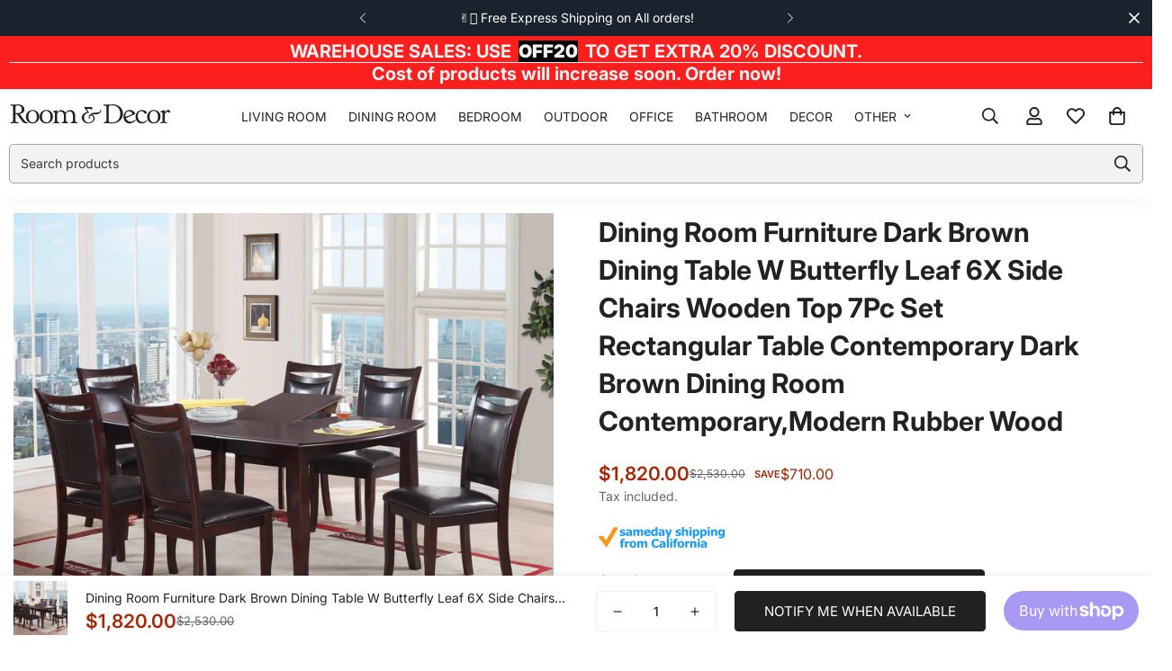

--- FILE ---
content_type: text/html; charset=utf-8
request_url: https://roomanddecor.com/products/dining-room-furniture-dark-brown-dining-table-w-q5m4
body_size: 84927
content:

<!doctype html>
<html
  class="no-js  m:overflow-hidden"
  lang="en"
  data-template="product"
  
>
  <head>
    <meta charset="utf-8">
    <meta http-equiv="X-UA-Compatible" content="IE=edge">
    <meta name="viewport" content="width=device-width, initial-scale=1, maximum-scale=1.0, user-scalable=0">
    <meta name="theme-color" content="">
<!-- BEGIN MerchantWidget Code -->

<script id='merchantWidgetScript'

        src="https://www.gstatic.com/shopping/merchant/merchantwidget.js"

        defer>

</script>

<script type="text/javascript">

  merchantWidgetScript.addEventListener('load', function () {

    merchantwidget.start({

     position: 'RIGHT_BOTTOM'

   });

  });

</script>

<!-- END MerchantWidget Code -->
<!-- Google tag (gtag.js) -->
<script async src="https://www.googletagmanager.com/gtag/js?id=AW-16759448035"></script>
<script>
  window.dataLayer = window.dataLayer || [];
  function gtag(){dataLayer.push(arguments);}
  gtag('js', new Date());

  gtag('config', 'AW-16759448035');
</script><link rel="canonical" href="https://roomanddecor.com/products/dining-room-furniture-dark-brown-dining-table-w-q5m4">

<link rel="preconnect" href="https://cdn.shopify.com" crossorigin>

<link rel="icon" type="image/png" href="//roomanddecor.com/cdn/shop/files/fav.png?crop=center&height=32&v=1629697631&width=32"><title class="product">Dining Room Furniture Dark Brown Dining Table W Butterfly Leaf 6X Side</title><meta name="description" content="Name: Dining Room Furniture Dark Brown Dining Table w Butterfly Leaf 6x Side Chairs Wooden Top 7pc Set Rectangular Table Contemporary Description: Product Description Product Description:The Dining Chair is upholstered in dark brown faux leather framed in a wood finish. Add style to your dining room with this piece. It"><meta property="og:site_name" content="Room &amp; Decor">
<meta property="og:url" content="https://roomanddecor.com/products/dining-room-furniture-dark-brown-dining-table-w-q5m4">
<meta property="og:title" content="Dining Room Furniture Dark Brown Dining Table W Butterfly Leaf 6X Side">
<meta property="og:type" content="product">
<meta property="og:description" content="Name: Dining Room Furniture Dark Brown Dining Table w Butterfly Leaf 6x Side Chairs Wooden Top 7pc Set Rectangular Table Contemporary Description: Product Description Product Description:The Dining Chair is upholstered in dark brown faux leather framed in a wood finish. Add style to your dining room with this piece. It"><meta property="og:image" content="http://roomanddecor.com/cdn/shop/files/20230208_e0bf7ac1441947d15e829febe58cb0d2.jpg?v=1725093810">
<meta property="og:image:secure_url" content="https://roomanddecor.com/cdn/shop/files/20230208_e0bf7ac1441947d15e829febe58cb0d2.jpg?v=1725093810">
<meta property="og:image:width" content="2500">
<meta property="og:image:height" content="2090"><meta property="og:price:amount" content="1,820.00">
<meta property="og:price:currency" content="USD"><meta name="twitter:card" content="summary_large_image">
<meta name="twitter:title" content="Dining Room Furniture Dark Brown Dining Table W Butterfly Leaf 6X Side">
<meta name="twitter:description" content="Name: Dining Room Furniture Dark Brown Dining Table w Butterfly Leaf 6x Side Chairs Wooden Top 7pc Set Rectangular Table Contemporary Description: Product Description Product Description:The Dining Chair is upholstered in dark brown faux leather framed in a wood finish. Add style to your dining room with this piece. It">

<link rel="preconnect" href="https://fonts.shopifycdn.com" crossorigin><link rel="preload" as="font" href="//roomanddecor.com/cdn/fonts/inter/inter_n4.b2a3f24c19b4de56e8871f609e73ca7f6d2e2bb9.woff2" type="font/woff2" crossorigin>
  <link rel="preload" as="font" href="//roomanddecor.com/cdn/fonts/inter/inter_n7.02711e6b374660cfc7915d1afc1c204e633421e4.woff2" type="font/woff2" crossorigin><link rel="preload" as="font" href="//roomanddecor.com/cdn/fonts/inter/inter_n7.02711e6b374660cfc7915d1afc1c204e633421e4.woff2" type="font/woff2" crossorigin><style>
  @font-face {  font-family: Inter;  font-weight: 700;  font-style: normal;  font-display: swap;  src: url("//roomanddecor.com/cdn/fonts/inter/inter_n7.02711e6b374660cfc7915d1afc1c204e633421e4.woff2") format("woff2"),       url("//roomanddecor.com/cdn/fonts/inter/inter_n7.6dab87426f6b8813070abd79972ceaf2f8d3b012.woff") format("woff");}@font-face {  font-family: Inter;  font-weight: 900;  font-style: normal;  font-display: swap;  src: url("//roomanddecor.com/cdn/fonts/inter/inter_n9.5eeac4b640934cb12c98bb58e5b212c8a842a731.woff2") format("woff2"),       url("//roomanddecor.com/cdn/fonts/inter/inter_n9.a68b28f7e46ea1faab81e409809ee4919dd6e3f0.woff") format("woff");}@font-face {  font-family: Inter;  font-weight: 600;  font-style: normal;  font-display: swap;  src: url("//roomanddecor.com/cdn/fonts/inter/inter_n6.771af0474a71b3797eb38f3487d6fb79d43b6877.woff2") format("woff2"),       url("//roomanddecor.com/cdn/fonts/inter/inter_n6.88c903d8f9e157d48b73b7777d0642925bcecde7.woff") format("woff");}:root {  --font-stack-header: Inter, sans-serif;  --font-style-header: normal;  --font-weight-header: 700;  --font-weight-header--bolder: 900;  --font-weight-header--lighter: 600;}@font-face {  font-family: Inter;  font-weight: 400;  font-style: normal;  font-display: swap;  src: url("//roomanddecor.com/cdn/fonts/inter/inter_n4.b2a3f24c19b4de56e8871f609e73ca7f6d2e2bb9.woff2") format("woff2"),       url("//roomanddecor.com/cdn/fonts/inter/inter_n4.af8052d517e0c9ffac7b814872cecc27ae1fa132.woff") format("woff");}@font-face {  font-family: Inter;  font-weight: 700;  font-style: normal;  font-display: swap;  src: url("//roomanddecor.com/cdn/fonts/inter/inter_n7.02711e6b374660cfc7915d1afc1c204e633421e4.woff2") format("woff2"),       url("//roomanddecor.com/cdn/fonts/inter/inter_n7.6dab87426f6b8813070abd79972ceaf2f8d3b012.woff") format("woff");}@font-face {  font-family: Inter;  font-weight: 700;  font-style: normal;  font-display: swap;  src: url("//roomanddecor.com/cdn/fonts/inter/inter_n7.02711e6b374660cfc7915d1afc1c204e633421e4.woff2") format("woff2"),       url("//roomanddecor.com/cdn/fonts/inter/inter_n7.6dab87426f6b8813070abd79972ceaf2f8d3b012.woff") format("woff");}@font-face {  font-family: Inter;  font-weight: 400;  font-style: italic;  font-display: swap;  src: url("//roomanddecor.com/cdn/fonts/inter/inter_i4.feae1981dda792ab80d117249d9c7e0f1017e5b3.woff2") format("woff2"),       url("//roomanddecor.com/cdn/fonts/inter/inter_i4.62773b7113d5e5f02c71486623cf828884c85c6e.woff") format("woff");}@font-face {  font-family: Inter;  font-weight: 700;  font-style: italic;  font-display: swap;  src: url("//roomanddecor.com/cdn/fonts/inter/inter_i7.b377bcd4cc0f160622a22d638ae7e2cd9b86ea4c.woff2") format("woff2"),       url("//roomanddecor.com/cdn/fonts/inter/inter_i7.7c69a6a34e3bb44fcf6f975857e13b9a9b25beb4.woff") format("woff");}:root {  --font-weight-body--bold: 700;  --font-weight-body--bolder: 700;  --font-stack-body: Inter, sans-serif;  --font-style-body: normal;  --font-weight-body: 400;}
</style>
<style>
  html {
    font-size: calc(var(--font-base-size, 16) * 1px);
    -webkit-font-smoothing: antialiased;
    height: 100%;
    scroll-behavior: smooth;
  }
  body {
    margin: 0;
    font-family: var(--font-stack-body);
    font-weight: var(--font-weight-body);
    font-style: var(--font-style-body);
    color: rgb(var(--color-foreground));
    font-size: calc(var(--font-base-size, 16) * 1px);
    line-height: calc(var(--base-line-height) * 1px);
    background-color: rgb(var(--color-background));
    position: relative;
    min-height: 100%;
  }

  body,
  html {
    overflow-x: clip;
  }

  html.prevent-scroll,
  html.prevent-scroll body {
    height: auto;
    overflow: hidden !important;
  }

  html.prevent-scroll {
    padding-right: var(--m-scrollbar-width);
  }

  h1,
  h2,
  h3,
  h4,
  h5,
  h6 {
    font-family: var(--font-stack-header);
    font-weight: var(--font-weight-header);
    font-style: var(--font-style-header);
    color: rgb(var(--color-heading));
    line-height: normal;
    letter-spacing: var(--heading-letter-spacing);
  }
  h1,
  .h1 {
    font-size: calc(((var(--font-h1-mobile)) / (var(--font-base-size))) * 1rem);
    line-height: 1.278;
  }

  h2,
  .h2 {
    font-size: calc(((var(--font-h2-mobile)) / (var(--font-base-size))) * 1rem);
    line-height: 1.267;
  }

  h3,
  .h3 {
    font-size: calc(((var(--font-h3-mobile)) / (var(--font-base-size))) * 1rem);
    line-height: 1.36;
  }

  h4,
  .h4 {
    font-size: calc(((var(--font-h4-mobile)) / (var(--font-base-size))) * 1rem);
    line-height: 1.4;
  }

  h5,
  .h5 {
    font-size: calc(((var(--font-h5-mobile)) / (var(--font-base-size))) * 1rem);
    line-height: 1.5;
  }

  h6,
  .h6 {
    font-size: calc(((var(--font-h6-mobile)) / (var(--font-base-size))) * 1rem);
    line-height: 1.5;
  }

  @media only screen and (min-width: 768px) {
    .h1,
    h1 {
      font-size: calc(((var(--font-h1-tablet)) / (var(--font-base-size))) * 1rem);
      line-height: 1.238;
    }
    .h2,
    h2 {
      font-size: calc(((var(--font-h2-tablet)) / (var(--font-base-size))) * 1rem);
      line-height: 1.235;
    }
    h3,
    .h3 {
      font-size: calc(((var(--font-h3-tablet)) / (var(--font-base-size))) * 1rem);
      line-height: 1.36;
    }
    h4,
    .h4 {
      font-size: calc(((var(--font-h4-tablet)) / (var(--font-base-size))) * 1rem);
      line-height: 1.4;
    }
  }

  @media only screen and (min-width: 1280px) {
    .h1,
    h1 {
      font-size: calc(((var(--font-h1-desktop)) / (var(--font-base-size))) * 1rem);
      line-height: 1.167;
    }
    .h2,
    h2 {
      font-size: calc(((var(--font-h2-desktop)) / (var(--font-base-size))) * 1rem);
      line-height: 1.238;
    }
    h3,
    .h3 {
      font-size: calc(((var(--font-h3-desktop)) / (var(--font-base-size))) * 1rem);
      line-height: 1.278;
    }
    h4,
    .h4 {
      font-size: calc(((var(--font-h4-desktop)) / (var(--font-base-size))) * 1rem);
      line-height: 1.333;
    }
    h5,
    .h5 {
      font-size: calc(((var(--font-h5-desktop)) / (var(--font-base-size))) * 1rem);
    }
    h6,
    .h6 {
      font-size: calc(((var(--font-h6-desktop)) / (var(--font-base-size))) * 1rem);
    }
  }
  [style*='--aspect-ratio'] {
    position: relative;
    overflow: hidden;
  }
  [style*='--aspect-ratio']:before {
    display: block;
    width: 100%;
    content: '';
    height: 0px;
  }
  [style*='--aspect-ratio'] > *:first-child {
    top: 0;
    left: 0;
    right: 0;
    position: absolute !important;
    object-fit: cover;
    width: 100%;
    height: 100%;
  }
  [style*='--aspect-ratio']:before {
    padding-top: calc(100% / (0.0001 + var(--aspect-ratio, 16/9)));
  }
  @media (max-width: 767px) {
    [style*='--aspect-ratio']:before {
      padding-top: calc(100% / (0.0001 + var(--aspect-ratio-mobile, var(--aspect-ratio, 16/9))));
    }
  }
  .swiper-wrapper {
    display: flex;
  }
  .swiper-container:not(.swiper-container-initialized) .swiper-slide {
    width: calc(100% / var(--items, 1));
    flex: 0 0 auto;
  }
  @media (max-width: 1023px) {
    .swiper-container:not(.swiper-container-initialized) .swiper-slide {
      min-width: 40vw;
      flex: 0 0 auto;
    }
  }
  @media (max-width: 767px) {
    .swiper-container:not(.swiper-container-initialized) .swiper-slide {
      min-width: 66vw;
      flex: 0 0 auto;
    }
  }
</style>


    <link href="//roomanddecor.com/cdn/shop/t/17/assets/main.css?v=83035001303841057171726529080" rel="stylesheet" type="text/css" media="all" />

    
<style data-shopify>
:root,.m-color-default {
      --color-background: 255,255,255;
      --color-background-secondary: 245,245,245;
   		
  		--gradient-background: #ffffff;
   		
   		--color-foreground: 34,34,34;
   		--color-foreground-secondary: 102,102,102;
  	--color-heading: 34,34,34;
   		--color-button: 250,210,9;
   		--color-button-text: 0,0,0;
   		--color-outline-button: 242,155,24;
  	--color-button-hover: 34, 34, 34;
  	--color-button-text-hover: 255, 255, 255;
   		--color-border: 238,238,238;
   		--color-price-sale: 167,37,5;
   		--color-price-regular: 0,0,0;
   		--color-form-field: 255,255,255;
   		--color-form-field-text: 0,0,0;
   		--color-tooltip: 34,34,34;
   		--color-tooltip-text: 255,255,255;
   	}
   
.m-color-dark {
      --color-background: 0,0,0;
      --color-background-secondary: 245,245,245;
   		
  		--gradient-background: #000000;
   		
   		--color-foreground: 255,255,255;
   		--color-foreground-secondary: 255,255,255;
  	--color-heading: 255,255,255;
   		--color-button: 255,255,255;
   		--color-button-text: 34,34,34;
   		--color-outline-button: 255,255,255;
  	--color-button-hover: 255, 255, 255;
  	--color-button-text-hover: 34, 34, 34;
   		--color-border: 75,75,75;
   		--color-price-sale: 232,78,78;
   		--color-price-regular: 255,255,255;
   		--color-form-field: 255,255,255;
   		--color-form-field-text: 34,34,34;
   		--color-tooltip: 255,255,255;
   		--color-tooltip-text: 34,34,34;
   	}
   
.m-color-footer {
      --color-background: 245,245,245;
      --color-background-secondary: 245,245,245;
   		
  		--gradient-background: #f5f5f5;
   		
   		--color-foreground: 0,0,0;
   		--color-foreground-secondary: 102,102,102;
  	--color-heading: 34,34,34;
   		--color-button: 34,34,34;
   		--color-button-text: 255,255,255;
   		--color-outline-button: 34,34,34;
  	--color-button-hover: 34, 34, 34;
  	--color-button-text-hover: 255, 255, 255;
   		--color-border: 222,222,222;
   		--color-price-sale: 232,78,78;
   		--color-price-regular: 0,0,0;
   		--color-form-field: 255,255,255;
   		--color-form-field-text: 0,0,0;
   		--color-tooltip: 34,34,34;
   		--color-tooltip-text: 255,255,255;
   	}
   
.m-color-badge-hot {
      --color-background: 154,132,200;
      --color-background-secondary: 245,245,245;
   		
  		--gradient-background: #9a84c8;
   		
   		--color-foreground: 255,255,255;
   		--color-foreground-secondary: 255,255,255;
  	--color-heading: 255,255,255;
   		--color-button: 255,255,255;
   		--color-button-text: 34,34,34;
   		--color-outline-button: 255,255,255;
  	--color-button-hover: 255, 255, 255;
  	--color-button-text-hover: 34, 34, 34;
   		--color-border: 222,222,222;
   		--color-price-sale: 255,255,255;
   		--color-price-regular: 255,255,255;
   		--color-form-field: 255,255,255;
   		--color-form-field-text: 0,0,0;
   		--color-tooltip: 255,255,255;
   		--color-tooltip-text: 34,34,34;
   	}
   
.m-color-badge-new {
      --color-background: 73,165,148;
      --color-background-secondary: 245,245,245;
   		
  		--gradient-background: #49a594;
   		
   		--color-foreground: 255,255,255;
   		--color-foreground-secondary: 255,255,255;
  	--color-heading: 255,255,255;
   		--color-button: 255,255,255;
   		--color-button-text: 34,34,34;
   		--color-outline-button: 255,255,255;
  	--color-button-hover: 255, 255, 255;
  	--color-button-text-hover: 34, 34, 34;
   		--color-border: 222,222,222;
   		--color-price-sale: 255,255,255;
   		--color-price-regular: 255,255,255;
   		--color-form-field: 255,255,255;
   		--color-form-field-text: 0,0,0;
   		--color-tooltip: 255,255,255;
   		--color-tooltip-text: 34,34,34;
   	}
   
.m-color-badge-sale {
      --color-background: 255,255,255;
      --color-background-secondary: 58,135,53;
   		
  		--gradient-background: #ffffff;
   		
   		--color-foreground: 167,37,5;
   		--color-foreground-secondary: 210,134,26;
  	--color-heading: 29,32,185;
   		--color-button: 255,255,255;
   		--color-button-text: 34,34,34;
   		--color-outline-button: 27,239,13;
  	--color-button-hover: 171, 96, 130;
  	--color-button-text-hover: 34, 34, 34;
   		--color-border: 222,222,222;
   		--color-price-sale: 255,255,255;
   		--color-price-regular: 255,255,255;
   		--color-form-field: 255,255,255;
   		--color-form-field-text: 0,0,0;
   		--color-tooltip: 255,255,255;
   		--color-tooltip-text: 34,34,34;
   	}
   
.m-color-scheme-cee058e4-58e3-46aa-9af9-219dadc79066 {
      --color-background: 26,34,46;
      --color-background-secondary: 245,245,245;
   		
  		--gradient-background: #1a222e;
   		
   		--color-foreground: 255,255,255;
   		--color-foreground-secondary: 102,102,102;
  	--color-heading: 34,34,34;
   		--color-button: 0,0,0;
   		--color-button-text: 255,255,255;
   		--color-outline-button: 0,0,0;
  	--color-button-hover: 34, 34, 34;
  	--color-button-text-hover: 255, 255, 255;
   		--color-border: 238,238,238;
   		--color-price-sale: 232,78,78;
   		--color-price-regular: 0,0,0;
   		--color-form-field: 242,242,242;
   		--color-form-field-text: 0,0,0;
   		--color-tooltip: 34,34,34;
   		--color-tooltip-text: 255,255,255;
   	}
   
.m-color-scheme-09e5b5b4-774c-4b6c-8025-416ced49cc74 {
      --color-background: 254,198,165;
      --color-background-secondary: 245,245,245;
   		
  		--gradient-background: #fec6a5;
   		
   		--color-foreground: 34,34,34;
   		--color-foreground-secondary: 102,102,102;
  	--color-heading: 34,34,34;
   		--color-button: 0,0,0;
   		--color-button-text: 255,255,255;
   		--color-outline-button: 0,0,0;
  	--color-button-hover: 34, 34, 34;
  	--color-button-text-hover: 255, 255, 255;
   		--color-border: 238,238,238;
   		--color-price-sale: 232,78,78;
   		--color-price-regular: 0,0,0;
   		--color-form-field: 255,255,255;
   		--color-form-field-text: 0,0,0;
   		--color-tooltip: 34,34,34;
   		--color-tooltip-text: 255,255,255;
   	}
   
.m-color-scheme-5074d991-6db2-4b7c-b69a-86afa0df9d8f {
      --color-background: 253,30,30;
      --color-background-secondary: 245,245,245;
   		
  		--gradient-background: #fd1e1e;
   		
   		--color-foreground: 245,245,245;
   		--color-foreground-secondary: 245,245,245;
  	--color-heading: 245,245,245;
   		--color-button: 250,210,9;
   		--color-button-text: 0,0,0;
   		--color-outline-button: 242,155,24;
  	--color-button-hover: 34, 34, 34;
  	--color-button-text-hover: 255, 255, 255;
   		--color-border: 238,238,238;
   		--color-price-sale: 167,37,5;
   		--color-price-regular: 0,0,0;
   		--color-form-field: 255,255,255;
   		--color-form-field-text: 0,0,0;
   		--color-tooltip: 34,34,34;
   		--color-tooltip-text: 255,255,255;
   	}
   
   .m-color-default, .m-color-dark, .m-color-footer, .m-color-badge-hot, .m-color-badge-new, .m-color-badge-sale, .m-color-scheme-cee058e4-58e3-46aa-9af9-219dadc79066, .m-color-scheme-09e5b5b4-774c-4b6c-8025-416ced49cc74, .m-color-scheme-5074d991-6db2-4b7c-b69a-86afa0df9d8f {
   	color: rgb(var(--color-foreground));
   	background-color: rgb(var(--color-background));
   }:root {      /* ANIMATIONS */   	--m-duration-short: .1s;      --m-duration-default: .25s;      --m-duration-long: .5s;      --m-duration-image: .65s;      --m-duration-animate: 1s;      --m-animation-duration: 600ms;      --m-animation-fade-in-up: m-fade-in-up var(--m-animation-duration) cubic-bezier(0, 0, 0.3, 1) forwards;      --m-animation-fade-in-left: m-fade-in-left var(--m-animation-duration) cubic-bezier(0, 0, 0.3, 1) forwards;      --m-animation-fade-in-right: m-fade-in-right var(--m-animation-duration) cubic-bezier(0, 0, 0.3, 1) forwards;      --m-animation-fade-in-left-rtl: m-fade-in-left-rtl var(--m-animation-duration) cubic-bezier(0, 0, 0.3, 1) forwards;      --m-animation-fade-in-right-rtl: m-fade-in-right-rtl var(--m-animation-duration) cubic-bezier(0, 0, 0.3, 1) forwards;      --m-animation-fade-in: m-fade-in calc(var(--m-animation-duration) * 2) cubic-bezier(0, 0, 0.3, 1);      --m-animation-zoom-fade: m-zoom-fade var(--m-animation-duration) ease forwards;   	/* BODY */   	--base-line-height: 28;  /* INPUTS */  --inputs-border-width: 1px;   	--inputs-radius: 5px;   	/* BUTTON */   	--btn-letter-spacing: 0px;   	--btn-border-radius: 100px;   	--btn-border-width: 1px;   	--btn-line-height: 23px;   	   	--btn-text-transform: uppercase;   	   	/* COUNT BUBBLE */   	--color-cart-wishlist-count: #ffffff;   	--bg-cart-wishlist-count: #da3f3f;   	/* OVERLAY */   	--color-image-overlay: #000000;   	--opacity-image-overlay: 0.2;   	/* Notification */   	--color-success: 58,135,53;   	--color-warning: 210,134,26;     --color-error: 218, 63, 63;     --color-error-bg: #fbeaea;     --color-warning-bg: #faecd7;     --color-success-bg: #d1eccf;   	/* CUSTOM COLOR */   	--text-black: 0,0,0;   	--text-white: 255,255,255;   	--bg-black: 0,0,0;   	--bg-white: 255,255,255;   	--rounded-full: 9999px;   	--bg-card-placeholder: rgba(243,243,243,1);   	--arrow-select-box: url(//roomanddecor.com/cdn/shop/t/17/assets/ar-down.svg?v=92728264558441377851726529079);   	/* FONT SIZES */   	--font-base-size: 14;   	--font-btn-size: 15px;   	--font-btn-weight: 500;   	--font-h1-desktop: 35;   	--font-h1-tablet: 24;   	--font-h1-mobile: 21;   	--font-h2-desktop: 20;   	--font-h2-tablet: 16;   	--font-h2-mobile: 14;   	--font-h3-desktop: 36;   	--font-h3-tablet: 28;   	--font-h3-mobile: 25;   	--font-h4-desktop: 24;   	--font-h4-tablet: 19;   	--font-h4-mobile: 19;   	--font-h5-desktop: 15;   	--font-h5-mobile: 14;   	--font-h6-desktop: 14;   	--font-h6-mobile: 14;   	--heading-letter-spacing: 0px;  --arrow-down-url: url(//roomanddecor.com/cdn/shop/t/17/assets/arrow-down.svg?v=157552497485556416461726529079);  --arrow-down-white-url: url(//roomanddecor.com/cdn/shop/t/17/assets/arrow-down-white.svg?v=70535736727834135531726529079);  --product-title-line-clamp: 2;   	--spacing-sections-desktop: 0px;      --spacing-sections-laptop: 0px;      --spacing-sections-tablet: 0px;      --spacing-sections-mobile: 0px;   	/* LAYOUT */   	--container-width: 1200px;  --fluid-container-width: 1420px;  --fluid-container-offset: 10px;   }
</style><link rel="stylesheet" href="//roomanddecor.com/cdn/shop/t/17/assets/search.css?v=104001498375601984331726529081" media="print" onload="this.media='all'">
<link rel="stylesheet" href="//roomanddecor.com/cdn/shop/t/17/assets/cart.css?v=87792237976305593871726529079" media="print" onload="this.media='all'">

<noscript><link href="//roomanddecor.com/cdn/shop/t/17/assets/search.css?v=104001498375601984331726529081" rel="stylesheet" type="text/css" media="all" /></noscript>
<noscript><link href="//roomanddecor.com/cdn/shop/t/17/assets/cart.css?v=87792237976305593871726529079" rel="stylesheet" type="text/css" media="all" /></noscript><link href="//roomanddecor.com/cdn/shop/t/17/assets/vendor.css?v=78734522753772538311726529081" rel="stylesheet" type="text/css" media="all" /><link rel="stylesheet" href="//roomanddecor.com/cdn/shop/t/17/assets/custom-style.css?v=68377333970908838601726529080" media="print" onload="this.media='all'">
<link rel="stylesheet" href="//roomanddecor.com/cdn/shop/t/17/assets/custom.css?v=105997007003712207781726529110" media="print" onload="this.media='all'">
<noscript><link href="//roomanddecor.com/cdn/shop/t/17/assets/custom-style.css?v=68377333970908838601726529080" rel="stylesheet" type="text/css" media="all" /></noscript>
<noscript><link href="//roomanddecor.com/cdn/shop/t/17/assets/custom.css?v=105997007003712207781726529110" rel="stylesheet" type="text/css" media="all" /></noscript><style data-shopify>.m-topbar a[href*="pinterest"],.m-topbar a[href*="twitter"], .m-topbar a[href*="snapchat"], .m-topbar a[href*="youtube"],.m-topbar a[href*="tiktok"]  {	display: none;}body .m-product-card__tag-name {  font-size: 12px;  font-weight: 500;  text-transform: capitalize;  padding: 4px 10px;  border-radius: 40px;}.m-icon-box--small {  border-top: 1px solid rgb(var(--color-border));}.m-icon-box--small .m-icon-box__heading {  line-height: 26px;  font-size: 18px;  margin-bottom: 6px;}body .m-footer--block .social-media-links {  gap: 12px;  margin: 0;  padding: 5px 0;}body .m-footer--block .social-media-links a {  color: #222;  width: 48px;  height: 48px;  padding: 0;  display: inline-flex;  align-items: center;  justify-content: center;  border-radius: 50%;  background-color: #E9E9E9;  transition: all .3s;}body .m-footer--block .social-media-links a:hover {  background-color: #222;  color: #fff;  box-shadow: 0 0 0 0.2rem #222;}
</style>


<script src="//roomanddecor.com/cdn/shop/t/17/assets/product-list.js?v=133975944838759569291726529080" defer="defer"></script>


    <script src="//roomanddecor.com/cdn/shop/t/17/assets/vendor.js?v=133022367058576048311726529081" defer="defer"></script>
    <script src="//roomanddecor.com/cdn/shop/t/17/assets/theme-global.js?v=40185104835058884241726529081" defer="defer"></script><script src="//roomanddecor.com/cdn/shop/t/17/assets/animations.js?v=155369821993258477171726529079" defer="defer"></script><script>window.performance && window.performance.mark && window.performance.mark('shopify.content_for_header.start');</script><meta name="google-site-verification" content="dkJfqU2M0m42uPJX5duIOJAbXlcXFig6viOBxC66Ozs">
<meta id="shopify-digital-wallet" name="shopify-digital-wallet" content="/59151876282/digital_wallets/dialog">
<meta name="shopify-checkout-api-token" content="2853acad38c42acf1f5b619268a29194">
<meta id="in-context-paypal-metadata" data-shop-id="59151876282" data-venmo-supported="false" data-environment="production" data-locale="en_US" data-paypal-v4="true" data-currency="USD">
<link rel="alternate" hreflang="x-default" href="https://roomanddecor.com/products/dining-room-furniture-dark-brown-dining-table-w-q5m4">
<link rel="alternate" hreflang="en" href="https://roomanddecor.com/products/dining-room-furniture-dark-brown-dining-table-w-q5m4">
<link rel="alternate" hreflang="en-CA" href="https://roomanddecor.com/en-ca/products/dining-room-furniture-dark-brown-dining-table-w-q5m4">
<link rel="alternate" hreflang="en-GB" href="https://roomanddecor.com/en-gb/products/dining-room-furniture-dark-brown-dining-table-w-q5m4">
<link rel="alternate" type="application/json+oembed" href="https://roomanddecor.com/products/dining-room-furniture-dark-brown-dining-table-w-q5m4.oembed">
<script async="async" src="/checkouts/internal/preloads.js?locale=en-US"></script>
<link rel="preconnect" href="https://shop.app" crossorigin="anonymous">
<script async="async" src="https://shop.app/checkouts/internal/preloads.js?locale=en-US&shop_id=59151876282" crossorigin="anonymous"></script>
<script id="apple-pay-shop-capabilities" type="application/json">{"shopId":59151876282,"countryCode":"US","currencyCode":"USD","merchantCapabilities":["supports3DS"],"merchantId":"gid:\/\/shopify\/Shop\/59151876282","merchantName":"Room \u0026 Decor","requiredBillingContactFields":["postalAddress","email"],"requiredShippingContactFields":["postalAddress","email"],"shippingType":"shipping","supportedNetworks":["visa","masterCard","discover","elo","jcb"],"total":{"type":"pending","label":"Room \u0026 Decor","amount":"1.00"},"shopifyPaymentsEnabled":true,"supportsSubscriptions":true}</script>
<script id="shopify-features" type="application/json">{"accessToken":"2853acad38c42acf1f5b619268a29194","betas":["rich-media-storefront-analytics"],"domain":"roomanddecor.com","predictiveSearch":true,"shopId":59151876282,"locale":"en"}</script>
<script>var Shopify = Shopify || {};
Shopify.shop = "roomanddecor.myshopify.com";
Shopify.locale = "en";
Shopify.currency = {"active":"USD","rate":"1.0"};
Shopify.country = "US";
Shopify.theme = {"name":"theme-export-ocdecor-com-minimog-5-3-0-16sep2","id":140141953210,"schema_name":"Minimog - OS 2.0","schema_version":"5.3.0","theme_store_id":null,"role":"main"};
Shopify.theme.handle = "null";
Shopify.theme.style = {"id":null,"handle":null};
Shopify.cdnHost = "roomanddecor.com/cdn";
Shopify.routes = Shopify.routes || {};
Shopify.routes.root = "/";</script>
<script type="module">!function(o){(o.Shopify=o.Shopify||{}).modules=!0}(window);</script>
<script>!function(o){function n(){var o=[];function n(){o.push(Array.prototype.slice.apply(arguments))}return n.q=o,n}var t=o.Shopify=o.Shopify||{};t.loadFeatures=n(),t.autoloadFeatures=n()}(window);</script>
<script>
  window.ShopifyPay = window.ShopifyPay || {};
  window.ShopifyPay.apiHost = "shop.app\/pay";
  window.ShopifyPay.redirectState = null;
</script>
<script id="shop-js-analytics" type="application/json">{"pageType":"product"}</script>
<script defer="defer" async type="module" src="//roomanddecor.com/cdn/shopifycloud/shop-js/modules/v2/client.init-shop-cart-sync_C5BV16lS.en.esm.js"></script>
<script defer="defer" async type="module" src="//roomanddecor.com/cdn/shopifycloud/shop-js/modules/v2/chunk.common_CygWptCX.esm.js"></script>
<script type="module">
  await import("//roomanddecor.com/cdn/shopifycloud/shop-js/modules/v2/client.init-shop-cart-sync_C5BV16lS.en.esm.js");
await import("//roomanddecor.com/cdn/shopifycloud/shop-js/modules/v2/chunk.common_CygWptCX.esm.js");

  window.Shopify.SignInWithShop?.initShopCartSync?.({"fedCMEnabled":true,"windoidEnabled":true});

</script>
<script defer="defer" async type="module" src="//roomanddecor.com/cdn/shopifycloud/shop-js/modules/v2/client.payment-terms_CZxnsJam.en.esm.js"></script>
<script defer="defer" async type="module" src="//roomanddecor.com/cdn/shopifycloud/shop-js/modules/v2/chunk.common_CygWptCX.esm.js"></script>
<script defer="defer" async type="module" src="//roomanddecor.com/cdn/shopifycloud/shop-js/modules/v2/chunk.modal_D71HUcav.esm.js"></script>
<script type="module">
  await import("//roomanddecor.com/cdn/shopifycloud/shop-js/modules/v2/client.payment-terms_CZxnsJam.en.esm.js");
await import("//roomanddecor.com/cdn/shopifycloud/shop-js/modules/v2/chunk.common_CygWptCX.esm.js");
await import("//roomanddecor.com/cdn/shopifycloud/shop-js/modules/v2/chunk.modal_D71HUcav.esm.js");

  
</script>
<script>
  window.Shopify = window.Shopify || {};
  if (!window.Shopify.featureAssets) window.Shopify.featureAssets = {};
  window.Shopify.featureAssets['shop-js'] = {"shop-cart-sync":["modules/v2/client.shop-cart-sync_ZFArdW7E.en.esm.js","modules/v2/chunk.common_CygWptCX.esm.js"],"init-fed-cm":["modules/v2/client.init-fed-cm_CmiC4vf6.en.esm.js","modules/v2/chunk.common_CygWptCX.esm.js"],"shop-button":["modules/v2/client.shop-button_tlx5R9nI.en.esm.js","modules/v2/chunk.common_CygWptCX.esm.js"],"shop-cash-offers":["modules/v2/client.shop-cash-offers_DOA2yAJr.en.esm.js","modules/v2/chunk.common_CygWptCX.esm.js","modules/v2/chunk.modal_D71HUcav.esm.js"],"init-windoid":["modules/v2/client.init-windoid_sURxWdc1.en.esm.js","modules/v2/chunk.common_CygWptCX.esm.js"],"shop-toast-manager":["modules/v2/client.shop-toast-manager_ClPi3nE9.en.esm.js","modules/v2/chunk.common_CygWptCX.esm.js"],"init-shop-email-lookup-coordinator":["modules/v2/client.init-shop-email-lookup-coordinator_B8hsDcYM.en.esm.js","modules/v2/chunk.common_CygWptCX.esm.js"],"init-shop-cart-sync":["modules/v2/client.init-shop-cart-sync_C5BV16lS.en.esm.js","modules/v2/chunk.common_CygWptCX.esm.js"],"avatar":["modules/v2/client.avatar_BTnouDA3.en.esm.js"],"pay-button":["modules/v2/client.pay-button_FdsNuTd3.en.esm.js","modules/v2/chunk.common_CygWptCX.esm.js"],"init-customer-accounts":["modules/v2/client.init-customer-accounts_DxDtT_ad.en.esm.js","modules/v2/client.shop-login-button_C5VAVYt1.en.esm.js","modules/v2/chunk.common_CygWptCX.esm.js","modules/v2/chunk.modal_D71HUcav.esm.js"],"init-shop-for-new-customer-accounts":["modules/v2/client.init-shop-for-new-customer-accounts_ChsxoAhi.en.esm.js","modules/v2/client.shop-login-button_C5VAVYt1.en.esm.js","modules/v2/chunk.common_CygWptCX.esm.js","modules/v2/chunk.modal_D71HUcav.esm.js"],"shop-login-button":["modules/v2/client.shop-login-button_C5VAVYt1.en.esm.js","modules/v2/chunk.common_CygWptCX.esm.js","modules/v2/chunk.modal_D71HUcav.esm.js"],"init-customer-accounts-sign-up":["modules/v2/client.init-customer-accounts-sign-up_CPSyQ0Tj.en.esm.js","modules/v2/client.shop-login-button_C5VAVYt1.en.esm.js","modules/v2/chunk.common_CygWptCX.esm.js","modules/v2/chunk.modal_D71HUcav.esm.js"],"shop-follow-button":["modules/v2/client.shop-follow-button_Cva4Ekp9.en.esm.js","modules/v2/chunk.common_CygWptCX.esm.js","modules/v2/chunk.modal_D71HUcav.esm.js"],"checkout-modal":["modules/v2/client.checkout-modal_BPM8l0SH.en.esm.js","modules/v2/chunk.common_CygWptCX.esm.js","modules/v2/chunk.modal_D71HUcav.esm.js"],"lead-capture":["modules/v2/client.lead-capture_Bi8yE_yS.en.esm.js","modules/v2/chunk.common_CygWptCX.esm.js","modules/v2/chunk.modal_D71HUcav.esm.js"],"shop-login":["modules/v2/client.shop-login_D6lNrXab.en.esm.js","modules/v2/chunk.common_CygWptCX.esm.js","modules/v2/chunk.modal_D71HUcav.esm.js"],"payment-terms":["modules/v2/client.payment-terms_CZxnsJam.en.esm.js","modules/v2/chunk.common_CygWptCX.esm.js","modules/v2/chunk.modal_D71HUcav.esm.js"]};
</script>
<script>(function() {
  var isLoaded = false;
  function asyncLoad() {
    if (isLoaded) return;
    isLoaded = true;
    var urls = ["\/\/cdn.shopify.com\/proxy\/5106421849b5db25187a141a69701966d950c998068a9ae242eb813912e2c9e9\/api.goaffpro.com\/loader.js?shop=roomanddecor.myshopify.com\u0026sp-cache-control=cHVibGljLCBtYXgtYWdlPTkwMA"];
    for (var i = 0; i < urls.length; i++) {
      var s = document.createElement('script');
      s.type = 'text/javascript';
      s.async = true;
      s.src = urls[i];
      var x = document.getElementsByTagName('script')[0];
      x.parentNode.insertBefore(s, x);
    }
  };
  if(window.attachEvent) {
    window.attachEvent('onload', asyncLoad);
  } else {
    window.addEventListener('load', asyncLoad, false);
  }
})();</script>
<script id="__st">var __st={"a":59151876282,"offset":-28800,"reqid":"6d8bfe28-7533-4435-89df-611557cbffb4-1768759785","pageurl":"roomanddecor.com\/products\/dining-room-furniture-dark-brown-dining-table-w-q5m4","u":"41a9f8d75d0c","p":"product","rtyp":"product","rid":7972372381882};</script>
<script>window.ShopifyPaypalV4VisibilityTracking = true;</script>
<script id="captcha-bootstrap">!function(){'use strict';const t='contact',e='account',n='new_comment',o=[[t,t],['blogs',n],['comments',n],[t,'customer']],c=[[e,'customer_login'],[e,'guest_login'],[e,'recover_customer_password'],[e,'create_customer']],r=t=>t.map((([t,e])=>`form[action*='/${t}']:not([data-nocaptcha='true']) input[name='form_type'][value='${e}']`)).join(','),a=t=>()=>t?[...document.querySelectorAll(t)].map((t=>t.form)):[];function s(){const t=[...o],e=r(t);return a(e)}const i='password',u='form_key',d=['recaptcha-v3-token','g-recaptcha-response','h-captcha-response',i],f=()=>{try{return window.sessionStorage}catch{return}},m='__shopify_v',_=t=>t.elements[u];function p(t,e,n=!1){try{const o=window.sessionStorage,c=JSON.parse(o.getItem(e)),{data:r}=function(t){const{data:e,action:n}=t;return t[m]||n?{data:e,action:n}:{data:t,action:n}}(c);for(const[e,n]of Object.entries(r))t.elements[e]&&(t.elements[e].value=n);n&&o.removeItem(e)}catch(o){console.error('form repopulation failed',{error:o})}}const l='form_type',E='cptcha';function T(t){t.dataset[E]=!0}const w=window,h=w.document,L='Shopify',v='ce_forms',y='captcha';let A=!1;((t,e)=>{const n=(g='f06e6c50-85a8-45c8-87d0-21a2b65856fe',I='https://cdn.shopify.com/shopifycloud/storefront-forms-hcaptcha/ce_storefront_forms_captcha_hcaptcha.v1.5.2.iife.js',D={infoText:'Protected by hCaptcha',privacyText:'Privacy',termsText:'Terms'},(t,e,n)=>{const o=w[L][v],c=o.bindForm;if(c)return c(t,g,e,D).then(n);var r;o.q.push([[t,g,e,D],n]),r=I,A||(h.body.append(Object.assign(h.createElement('script'),{id:'captcha-provider',async:!0,src:r})),A=!0)});var g,I,D;w[L]=w[L]||{},w[L][v]=w[L][v]||{},w[L][v].q=[],w[L][y]=w[L][y]||{},w[L][y].protect=function(t,e){n(t,void 0,e),T(t)},Object.freeze(w[L][y]),function(t,e,n,w,h,L){const[v,y,A,g]=function(t,e,n){const i=e?o:[],u=t?c:[],d=[...i,...u],f=r(d),m=r(i),_=r(d.filter((([t,e])=>n.includes(e))));return[a(f),a(m),a(_),s()]}(w,h,L),I=t=>{const e=t.target;return e instanceof HTMLFormElement?e:e&&e.form},D=t=>v().includes(t);t.addEventListener('submit',(t=>{const e=I(t);if(!e)return;const n=D(e)&&!e.dataset.hcaptchaBound&&!e.dataset.recaptchaBound,o=_(e),c=g().includes(e)&&(!o||!o.value);(n||c)&&t.preventDefault(),c&&!n&&(function(t){try{if(!f())return;!function(t){const e=f();if(!e)return;const n=_(t);if(!n)return;const o=n.value;o&&e.removeItem(o)}(t);const e=Array.from(Array(32),(()=>Math.random().toString(36)[2])).join('');!function(t,e){_(t)||t.append(Object.assign(document.createElement('input'),{type:'hidden',name:u})),t.elements[u].value=e}(t,e),function(t,e){const n=f();if(!n)return;const o=[...t.querySelectorAll(`input[type='${i}']`)].map((({name:t})=>t)),c=[...d,...o],r={};for(const[a,s]of new FormData(t).entries())c.includes(a)||(r[a]=s);n.setItem(e,JSON.stringify({[m]:1,action:t.action,data:r}))}(t,e)}catch(e){console.error('failed to persist form',e)}}(e),e.submit())}));const S=(t,e)=>{t&&!t.dataset[E]&&(n(t,e.some((e=>e===t))),T(t))};for(const o of['focusin','change'])t.addEventListener(o,(t=>{const e=I(t);D(e)&&S(e,y())}));const B=e.get('form_key'),M=e.get(l),P=B&&M;t.addEventListener('DOMContentLoaded',(()=>{const t=y();if(P)for(const e of t)e.elements[l].value===M&&p(e,B);[...new Set([...A(),...v().filter((t=>'true'===t.dataset.shopifyCaptcha))])].forEach((e=>S(e,t)))}))}(h,new URLSearchParams(w.location.search),n,t,e,['guest_login'])})(!0,!0)}();</script>
<script integrity="sha256-4kQ18oKyAcykRKYeNunJcIwy7WH5gtpwJnB7kiuLZ1E=" data-source-attribution="shopify.loadfeatures" defer="defer" src="//roomanddecor.com/cdn/shopifycloud/storefront/assets/storefront/load_feature-a0a9edcb.js" crossorigin="anonymous"></script>
<script crossorigin="anonymous" defer="defer" src="//roomanddecor.com/cdn/shopifycloud/storefront/assets/shopify_pay/storefront-65b4c6d7.js?v=20250812"></script>
<script data-source-attribution="shopify.dynamic_checkout.dynamic.init">var Shopify=Shopify||{};Shopify.PaymentButton=Shopify.PaymentButton||{isStorefrontPortableWallets:!0,init:function(){window.Shopify.PaymentButton.init=function(){};var t=document.createElement("script");t.src="https://roomanddecor.com/cdn/shopifycloud/portable-wallets/latest/portable-wallets.en.js",t.type="module",document.head.appendChild(t)}};
</script>
<script data-source-attribution="shopify.dynamic_checkout.buyer_consent">
  function portableWalletsHideBuyerConsent(e){var t=document.getElementById("shopify-buyer-consent"),n=document.getElementById("shopify-subscription-policy-button");t&&n&&(t.classList.add("hidden"),t.setAttribute("aria-hidden","true"),n.removeEventListener("click",e))}function portableWalletsShowBuyerConsent(e){var t=document.getElementById("shopify-buyer-consent"),n=document.getElementById("shopify-subscription-policy-button");t&&n&&(t.classList.remove("hidden"),t.removeAttribute("aria-hidden"),n.addEventListener("click",e))}window.Shopify?.PaymentButton&&(window.Shopify.PaymentButton.hideBuyerConsent=portableWalletsHideBuyerConsent,window.Shopify.PaymentButton.showBuyerConsent=portableWalletsShowBuyerConsent);
</script>
<script>
  function portableWalletsCleanup(e){e&&e.src&&console.error("Failed to load portable wallets script "+e.src);var t=document.querySelectorAll("shopify-accelerated-checkout .shopify-payment-button__skeleton, shopify-accelerated-checkout-cart .wallet-cart-button__skeleton"),e=document.getElementById("shopify-buyer-consent");for(let e=0;e<t.length;e++)t[e].remove();e&&e.remove()}function portableWalletsNotLoadedAsModule(e){e instanceof ErrorEvent&&"string"==typeof e.message&&e.message.includes("import.meta")&&"string"==typeof e.filename&&e.filename.includes("portable-wallets")&&(window.removeEventListener("error",portableWalletsNotLoadedAsModule),window.Shopify.PaymentButton.failedToLoad=e,"loading"===document.readyState?document.addEventListener("DOMContentLoaded",window.Shopify.PaymentButton.init):window.Shopify.PaymentButton.init())}window.addEventListener("error",portableWalletsNotLoadedAsModule);
</script>

<script type="module" src="https://roomanddecor.com/cdn/shopifycloud/portable-wallets/latest/portable-wallets.en.js" onError="portableWalletsCleanup(this)" crossorigin="anonymous"></script>
<script nomodule>
  document.addEventListener("DOMContentLoaded", portableWalletsCleanup);
</script>

<link id="shopify-accelerated-checkout-styles" rel="stylesheet" media="screen" href="https://roomanddecor.com/cdn/shopifycloud/portable-wallets/latest/accelerated-checkout-backwards-compat.css" crossorigin="anonymous">
<style id="shopify-accelerated-checkout-cart">
        #shopify-buyer-consent {
  margin-top: 1em;
  display: inline-block;
  width: 100%;
}

#shopify-buyer-consent.hidden {
  display: none;
}

#shopify-subscription-policy-button {
  background: none;
  border: none;
  padding: 0;
  text-decoration: underline;
  font-size: inherit;
  cursor: pointer;
}

#shopify-subscription-policy-button::before {
  box-shadow: none;
}

      </style>

<script>window.performance && window.performance.mark && window.performance.mark('shopify.content_for_header.end');</script>

    <script>
      document.documentElement.className = document.documentElement.className.replace('no-js', 'js');
      if (Shopify.designMode) {
        document.documentElement.classList.add('shopify-design-mode');
      }
    </script>
    <script>window.MinimogTheme = {};window.MinimogLibs = {};window.MinimogStrings = {  addToCart: "Add to cart",  soldOut: "Sold Out",  unavailable: "Unavailable",  inStock: "In Stock",  lowStock: 'Low stock',  inventoryQuantityHtml: '<span class="m-product-inventory__quantity">{{ quantity }}</span> In stock',  inventoryLowQuantityHtml: 'Only <span class="m-product-inventory__quantity">{{ quantity }}</span> left',  checkout: "Check out",  viewCart: "View Cart",  cartRemove: "Remove",  zipcodeValidate: "Zip code can\u0026#39;t be blank",  noShippingRate: "There are no shipping rates for your address.",  shippingRatesResult: "We found {{count}} shipping rate(s) for your address",  recommendTitle: "Recommendation for you",  shipping: "Shipping",  add: "Add",  itemAdded: "Product added to cart successfully",  requiredField: "Please fill all the required fields(*) before Add To Cart!",  hours: "hours",  mins: "mins",  outOfStock: "Out of stock",  sold: "Sold",  available: "Available",  preorder: "Pre-order",  sold_out_items_message: "The product is already sold out.",  unitPrice: "Unit price",  unitPriceSeparator: "per",  cartError: "There was an error while updating your cart. Please try again.",  quantityError: "Not enough items available. Only {{ quantity }} left.' }}",  selectVariant: "Please select a variant before adding the product to your cart.",  valideDateTimeDelivery: "Please choose the current or future time."};window.MinimogThemeStyles = {  product: "https://roomanddecor.com/cdn/shop/t/17/assets/product.css?v=25212838471963727991726529081",  productInventory: "https://roomanddecor.com/cdn/shop/t/17/assets/component-product-inventory.css?v=111082497872923960041726529080"};window.MinimogThemeScripts = {  productModel: "https://roomanddecor.com/cdn/shop/t/17/assets/product-model.js?v=74883181231862109891726529080",  productMedia: "https://roomanddecor.com/cdn/shop/t/17/assets/product-media.js?v=173660877729249554031726529080",  variantsPicker: "https://roomanddecor.com/cdn/shop/t/17/assets/variant-picker.js?v=57634692338614062141726529081",  instagram: "https://roomanddecor.com/cdn/shop/t/17/assets/instagram.js?v=10017939140122895511726529080",  parallax: "https://roomanddecor.com/cdn/shop/t/17/assets/simple-parallax.js?v=26853",  productInventory: "https://roomanddecor.com/cdn/shop/t/17/assets/product-inventory.js?v=56130558051591069411726529080"};window.MinimogSettings = {  design_mode: false,  requestPath: "\/products\/dining-room-furniture-dark-brown-dining-table-w-q5m4",  template: "product",  templateName: "product",productHandle: "dining-room-furniture-dark-brown-dining-table-w-q5m4",    productId: 7972372381882,currency_code: "USD",  money_format: "${{amount}}",  base_url: window.location.origin + Shopify.routes.root,  money_with_currency_format: "${{amount}} USD","filter_color1.png":"\/\/roomanddecor.com\/cdn\/shop\/t\/17\/assets\/filter_color1.png?v=147458027895443808701726529080","filter_color1":"Gingham","filter_color2.png":"\/\/roomanddecor.com\/cdn\/shop\/t\/17\/assets\/filter_color2.png?v=177856991997372355631726529080","filter_color2":"flannel","filter_color3.png":"\/\/roomanddecor.com\/cdn\/shop\/t\/17\/assets\/filter_color3.png?v=79553741512896852851726529080","filter_color3":"United States",theme: {    id: 140141953210,    name: "theme-export-ocdecor-com-minimog-5-3-0-16sep2",    role: "main",    version: "5.3.0",    online_store_version: "2.0",    preview_url: "https://roomanddecor.com?preview_theme_id=140141953210",  },  shop_domain: "https:\/\/roomanddecor.com",  shop_locale: {    published: [{"shop_locale":{"locale":"en","enabled":true,"primary":true,"published":true}}],    current: "en",    primary: "en",  },  routes: {    root: "\/",    cart: "\/cart",    product_recommendations_url: "\/recommendations\/products",    cart_add_url: '/cart/add',    cart_change_url: '/cart/change',    cart_update_url: '/cart/update',    predictive_search_url: '/search/suggest',    search_url: '/search'  },  hide_unavailable_product_options: true,  pcard_image_ratio: "1\/1",  cookie_consent_allow: "Allow cookies",  cookie_consent_message: "This website uses cookies to ensure you get the best experience on our website.",  cookie_consent_placement: "bottom",  cookie_consent_learnmore_link: "https:\/\/www.cookiesandyou.com\/",  cookie_consent_learnmore: "Learn more",  cookie_consent_theme: "black",  cookie_consent_decline: "Decline",  show_cookie_consent: false,  product_colors: "red: #FF6961,\nyellow: #FDDA76,\nblack: #000000,\nblack band: #000000,\nblue: #8DB4D2,\ngreen: #C1E1C1,\npurple: #B19CD9,\nsilver: #EEEEEF,\nwhite: #FFFFFF,\nbrown: #836953,\nlight brown: #B5651D,\ndark turquoise: #23cddc,\norange: #FFB347,\ntan: #E9D1BF,\nviolet: #B490B0,\npink: #FFD1DC,\ngrey: #E0E0E0,\nsky: #96BDC6,\npale leaf: #CCD4BF,\nlight blue: #b1c5d4,\ndark grey: #aca69f,\nbeige: #EBE6DB,\nbeige band: #EED9C4,\ndark blue: #063e66,\ncream: #F1F2E2,\nlight pink: #FBCFCD,\nmint: #bedce3,\ndark gray: #3A3B3C,\nrosy brown: #c4a287,\nlight grey:#D3D3D3,\ncopper: #B87333,\nrose gold: #ECC5C0,\nnight blue: #151B54,\ncoral: #FF7F50,\nlight purple: #C6AEC7,\nivy green: #5b7763,\nsand: #f2d2a9,\npale grey: #878785,\nlead: #6c6b6c,\nheathered cashew: #bdb59f,\ncoca: #c7babd,\nheathered oat: #d3c1aa,\njean blue: #515d6d,\npelican: #e1d6c5,\ntoasted coconut: #9c7b58,\nnavy: #484d5b,\nheathered blue: #3c3c3c,\nheathered green: #534d36,\nheathered grey: #555c62,\nkalamata: #808487,\nslate grey: #484d5b,\ncharcoal: #8b8b8b,\nheathered charcoal: #8b8b8b",  use_ajax_atc: true,  discount_code_enable: true,  enable_cart_drawer: true,  pcard_show_lowest_prices: true,  date_now: "2026\/01\/18 10:09:00-0800 (PST)",  foxKitBaseUrl: "foxkit.app"};function __setSwatchesOptions() {
    try {
      MinimogSettings._colorSwatches = []
      MinimogSettings._imageSwatches = []

      MinimogSettings.product_colors
        .split(',').filter(Boolean)
        .forEach(colorSwatch => {
          const [key, value] = colorSwatch.split(':')
          MinimogSettings._colorSwatches.push({
            key: key.trim().toLowerCase(),
            value: value && value.trim() || ''
          })
        })

      Object.keys(MinimogSettings).forEach(key => {
        if (key.includes('filter_color') && !key.includes('.png')) {
          if (MinimogSettings[`${key}.png`]) {
            MinimogSettings._imageSwatches.push({
              key: MinimogSettings[key].toLowerCase(),
              value: MinimogSettings[`${key}.png`]
            })
          }
        }
      })
    } catch (e) {
      console.error('Failed to convert color/image swatch structure!', e)
    }
  }

  __setSwatchesOptions();
</script>

    
  <!-- BEGIN app block: shopify://apps/klaviyo-email-marketing-sms/blocks/klaviyo-onsite-embed/2632fe16-c075-4321-a88b-50b567f42507 -->












  <script async src="https://static.klaviyo.com/onsite/js/VPtKfz/klaviyo.js?company_id=VPtKfz"></script>
  <script>!function(){if(!window.klaviyo){window._klOnsite=window._klOnsite||[];try{window.klaviyo=new Proxy({},{get:function(n,i){return"push"===i?function(){var n;(n=window._klOnsite).push.apply(n,arguments)}:function(){for(var n=arguments.length,o=new Array(n),w=0;w<n;w++)o[w]=arguments[w];var t="function"==typeof o[o.length-1]?o.pop():void 0,e=new Promise((function(n){window._klOnsite.push([i].concat(o,[function(i){t&&t(i),n(i)}]))}));return e}}})}catch(n){window.klaviyo=window.klaviyo||[],window.klaviyo.push=function(){var n;(n=window._klOnsite).push.apply(n,arguments)}}}}();</script>

  
    <script id="viewed_product">
      if (item == null) {
        var _learnq = _learnq || [];

        var MetafieldReviews = null
        var MetafieldYotpoRating = null
        var MetafieldYotpoCount = null
        var MetafieldLooxRating = null
        var MetafieldLooxCount = null
        var okendoProduct = null
        var okendoProductReviewCount = null
        var okendoProductReviewAverageValue = null
        try {
          // The following fields are used for Customer Hub recently viewed in order to add reviews.
          // This information is not part of __kla_viewed. Instead, it is part of __kla_viewed_reviewed_items
          MetafieldReviews = {};
          MetafieldYotpoRating = null
          MetafieldYotpoCount = null
          MetafieldLooxRating = null
          MetafieldLooxCount = null

          okendoProduct = null
          // If the okendo metafield is not legacy, it will error, which then requires the new json formatted data
          if (okendoProduct && 'error' in okendoProduct) {
            okendoProduct = null
          }
          okendoProductReviewCount = okendoProduct ? okendoProduct.reviewCount : null
          okendoProductReviewAverageValue = okendoProduct ? okendoProduct.reviewAverageValue : null
        } catch (error) {
          console.error('Error in Klaviyo onsite reviews tracking:', error);
        }

        var item = {
          Name: "Dining Room Furniture Dark Brown Dining Table W Butterfly Leaf 6X Side Chairs Wooden Top 7Pc Set Rectangular Table Contemporary Dark Brown Dining Room Contemporary,Modern Rubber Wood",
          ProductID: 7972372381882,
          Categories: ["dining room","dining room - dining table","other","outofstock"],
          ImageURL: "https://roomanddecor.com/cdn/shop/files/20230208_e0bf7ac1441947d15e829febe58cb0d2_grande.jpg?v=1725093810",
          URL: "https://roomanddecor.com/products/dining-room-furniture-dark-brown-dining-table-w-q5m4",
          Brand: "kanepe",
          Price: "$1,820.00",
          Value: "1,820.00",
          CompareAtPrice: "$2,530.00"
        };
        _learnq.push(['track', 'Viewed Product', item]);
        _learnq.push(['trackViewedItem', {
          Title: item.Name,
          ItemId: item.ProductID,
          Categories: item.Categories,
          ImageUrl: item.ImageURL,
          Url: item.URL,
          Metadata: {
            Brand: item.Brand,
            Price: item.Price,
            Value: item.Value,
            CompareAtPrice: item.CompareAtPrice
          },
          metafields:{
            reviews: MetafieldReviews,
            yotpo:{
              rating: MetafieldYotpoRating,
              count: MetafieldYotpoCount,
            },
            loox:{
              rating: MetafieldLooxRating,
              count: MetafieldLooxCount,
            },
            okendo: {
              rating: okendoProductReviewAverageValue,
              count: okendoProductReviewCount,
            }
          }
        }]);
      }
    </script>
  




  <script>
    window.klaviyoReviewsProductDesignMode = false
  </script>







<!-- END app block --><!-- BEGIN app block: shopify://apps/foxkit-sales-boost/blocks/foxkit-theme-helper/13f41957-6b79-47c1-99a2-e52431f06fff -->
<style data-shopify>
  
  :root {
  	--foxkit-border-radius-btn: 4px;
  	--foxkit-height-btn: 45px;
  	--foxkit-btn-primary-bg: #212121;
  	--foxkit-btn-primary-text: #FFFFFF;
  	--foxkit-btn-primary-hover-bg: #000000;
  	--foxkit-btn-primary-hover-text: #FFFFFF;
  	--foxkit-btn-secondary-bg: #FFFFFF;
  	--foxkit-btn-secondary-text: #000000;
  	--foxkit-btn-secondary-hover-bg: #000000;
  	--foxkit-btn-secondary-hover-text: #FFFFFF;
  	--foxkit-text-color: #666666;
  	--foxkit-heading-text-color: #000000;
  	--foxkit-prices-color: #000000;
  	--foxkit-badge-color: #DA3F3F;
  	--foxkit-border-color: #ebebeb;
  }
  
  .foxkit-critical-hidden {
  	display: none !important;
  }
</style>
<script>
   var ShopifyRootUrl = "\/";
   var _useRootBaseUrl = null
   window.FoxKitThemeHelperEnabled = true;
   window.FoxKitPlugins = window.FoxKitPlugins || {}
   window.FoxKitStrings = window.FoxKitStrings || {}
   window.FoxKitAssets = window.FoxKitAssets || {}
   window.FoxKitModules = window.FoxKitModules || {}
   window.FoxKitSettings = {
     discountPrefix: "FX",
     showWaterMark: null,
     multipleLanguages: null,
     primaryLocale: true,
     combineWithProductDiscounts: true,
     enableAjaxAtc: true,
     discountApplyBy: "shopify_functions",
     foxKitBaseUrl: "foxkit.app",
     shopDomain: "https:\/\/roomanddecor.com",
     baseUrl: _useRootBaseUrl ? "/" : ShopifyRootUrl.endsWith('/') ? ShopifyRootUrl : ShopifyRootUrl + '/',
     currencyCode: "USD",
     moneyFormat: !!window.MinimogTheme ? window.MinimogSettings.money_format : "${{amount}}",
     moneyWithCurrencyFormat: "${{amount}} USD",
     template: "product",
     templateName: "product",
     optimizePerformance: false,product: Object.assign({"id":7972372381882,"title":"Dining Room Furniture Dark Brown Dining Table W Butterfly Leaf 6X Side Chairs Wooden Top 7Pc Set Rectangular Table Contemporary Dark Brown Dining Room Contemporary,Modern Rubber Wood","handle":"dining-room-furniture-dark-brown-dining-table-w-q5m4","description":"\u003cdiv class=\"text-14px text-bold\"\u003e\n\u003cb\u003eName:\u003c\/b\u003e Dining Room Furniture Dark Brown Dining Table w Butterfly Leaf 6x Side Chairs Wooden Top 7pc Set Rectangular Table Contemporary\u003c\/div\u003e\u003cdiv style=\"font-size: 16px; line-height: 24px; color: #333333;\"\u003e\n\u003cb\u003eDescription:\u003c\/b\u003e\u003cdiv style=\"width:100%; margin-top:24px;\"\u003e\u003cdiv style=\"width:100%; margin-top:24px;\"\u003e\n\u003cdiv style=\"font-size: 16px; font-weight:bold;line-height:24px;color: #333333;word-break: break-word;\"\u003eProduct Description\u003c\/div\u003e\n\u003cdiv style=\"margin-top:12px;word-break: break-word;white-space:pre-line;line-height:18px;\"\u003eProduct Description:The Dining Chair is upholstered in dark brown faux leather framed in a wood finish. Add style to your dining room with this piece. It has a contemporary style and is a perfect choice for any dining room.Product Features:Modern \/ ContemporaryDark Brown \/ EspressoANACARDIUM Wood, Wood Veneer, OthersButterfly leafPadded Fabric SeatCurved Back ChairProduct Dimension:Table: 54\" + 18\" Butterfly Leaf x 40\" x 30\"HChairs : 19\"x 23\" x 38\" H Seat Width: 17\" ; Seat Depth: 15\"Listing Include: Dining Table And 6x Side Chairs Only.Simple Assembly Required.\u003c\/div\u003e\n\u003c\/div\u003e\u003c\/div\u003e\n\u003c\/div\u003e\u003ctable style=\"width: 100%; margin-top: 12px; border: 1px solid #e5e5e5; border-bottom: 0;\" cellspacing=\"0\"\u003e\u003ctbody\u003e\n\u003cdiv style=\"width: 100%; margin-top: 24px;\"\u003e\u003cb\u003eCharacteristics:\u003c\/b\u003e\u003c\/div\u003e\n\u003cli style=\"width:100%; margin-top:24px;\"\u003eModern \/ Contemporary\u003c\/li\u003e\n\u003cli style=\"width:100%; margin-top:24px;\"\u003eDark Brown \/ Espresso\u003c\/li\u003e\n\u003cli style=\"width:100%; margin-top:24px;\"\u003eANACARDIUM Wood, Wood Veneer, Others\u003c\/li\u003e\n\u003cli style=\"width:100%; margin-top:24px;\"\u003eButterfly leaf\u003c\/li\u003e\n\u003cli style=\"width:100%; margin-top:24px;\"\u003ePadded Fabric Seat\u003c\/li\u003e\n\u003cli style=\"width:100%; margin-top:24px;\"\u003eCurved Back Chair\u003c\/li\u003e\n\u003cli style=\"width:100%; margin-top:24px;\"\u003eListing Include: Dining Table And 6x Side Chairs Only.\u003c\/li\u003e\n\u003ctr\u003e\n\u003ctd style=\"width: 40%; line-height: 24px; padding: 12px 16px; background: #f7f8fa; border-right: 1px solid #e5e5e5; border-bottom: 1px solid #e5e5e5; word-break: break-word; white-space: pre-wrap;\"\u003e\u003cb\u003eCategory:\u003c\/b\u003e\u003c\/td\u003e\n\u003ctd style=\"width: 60%; line-height: 18px; padding: 12px 16px; border-bottom: 1px solid #e5e5e5; word-break: break-word; white-space: pre-wrap;\"\u003e Dining Tables\u003c\/td\u003e\n\u003c\/tr\u003e\n\u003ctr\u003e\n\u003ctd style=\"width: 40%; line-height: 24px; padding: 12px 16px; background: #f7f8fa; border-right: 1px solid #e5e5e5; border-bottom: 1px solid #e5e5e5; word-break: break-word; white-space: pre-wrap;\"\u003e\u003cb\u003eIs a Combo Item:\u003c\/b\u003e\u003c\/td\u003e\n\u003ctd style=\"width: 60%; line-height: 18px; padding: 12px 16px; border-bottom: 1px solid #e5e5e5; word-break: break-word; white-space: pre-wrap;\"\u003e True\u003c\/td\u003e\n\u003c\/tr\u003e\n\u003ctr\u003e\n\u003ctd style=\"width: 40%; line-height: 24px; padding: 12px 16px; background: #f7f8fa; border-right: 1px solid #e5e5e5; border-bottom: 1px solid #e5e5e5; word-break: break-word; white-space: pre-wrap;\"\u003e\u003cb\u003eIs An Over Size Item:\u003c\/b\u003e\u003c\/td\u003e\n\u003ctd style=\"width: 60%; line-height: 18px; padding: 12px 16px; border-bottom: 1px solid #e5e5e5; word-break: break-word; white-space: pre-wrap;\"\u003e True\u003c\/td\u003e\n\u003c\/tr\u003e\n\u003ctr\u003e\n\u003ctd style=\"width: 40%; line-height: 24px; padding: 12px 16px; background: #f7f8fa; border-right: 1px solid #e5e5e5; border-bottom: 1px solid #e5e5e5; word-break: break-word; white-space: pre-wrap;\"\u003e\u003cb\u003eIs This Item Customized:\u003c\/b\u003e\u003c\/td\u003e\n\u003ctd style=\"width: 60%; line-height: 18px; padding: 12px 16px; border-bottom: 1px solid #e5e5e5; word-break: break-word; white-space: pre-wrap;\"\u003e No\u003c\/td\u003e\n\u003c\/tr\u003e\n\u003ctr\u003e\n\u003ctd style=\"width: 40%; line-height: 24px; padding: 12px 16px; background: #f7f8fa; border-right: 1px solid #e5e5e5; border-bottom: 1px solid #e5e5e5; word-break: break-word; white-space: pre-wrap;\"\u003e\u003cb\u003eLithium Battery Contained:\u003c\/b\u003e\u003c\/td\u003e\n\u003ctd style=\"width: 60%; line-height: 18px; padding: 12px 16px; border-bottom: 1px solid #e5e5e5; word-break: break-word; white-space: pre-wrap;\"\u003e No\u003c\/td\u003e\n\u003c\/tr\u003e\n\u003ctr\u003e\n\u003ctd style=\"width: 40%; line-height: 24px; padding: 12px 16px; background: #f7f8fa; border-right: 1px solid #e5e5e5; border-bottom: 1px solid #e5e5e5; word-break: break-word; white-space: pre-wrap;\"\u003e\u003cb\u003eAssembled Length:\u003c\/b\u003e\u003c\/td\u003e\n\u003ctd style=\"width: 60%; line-height: 18px; padding: 12px 16px; border-bottom: 1px solid #e5e5e5; word-break: break-word; white-space: pre-wrap;\"\u003e 54.00(in)\u003c\/td\u003e\n\u003c\/tr\u003e\n\u003ctr\u003e\n\u003ctd style=\"width: 40%; line-height: 24px; padding: 12px 16px; background: #f7f8fa; border-right: 1px solid #e5e5e5; border-bottom: 1px solid #e5e5e5; word-break: break-word; white-space: pre-wrap;\"\u003e\u003cb\u003eAssembled Width:\u003c\/b\u003e\u003c\/td\u003e\n\u003ctd style=\"width: 60%; line-height: 18px; padding: 12px 16px; border-bottom: 1px solid #e5e5e5; word-break: break-word; white-space: pre-wrap;\"\u003e 40.00(in)\u003c\/td\u003e\n\u003c\/tr\u003e\n\u003ctr\u003e\n\u003ctd style=\"width: 40%; line-height: 24px; padding: 12px 16px; background: #f7f8fa; border-right: 1px solid #e5e5e5; border-bottom: 1px solid #e5e5e5; word-break: break-word; white-space: pre-wrap;\"\u003e\u003cb\u003eAssembled Height:\u003c\/b\u003e\u003c\/td\u003e\n\u003ctd style=\"width: 60%; line-height: 18px; padding: 12px 16px; border-bottom: 1px solid #e5e5e5; word-break: break-word; white-space: pre-wrap;\"\u003e 30.00(in)\u003c\/td\u003e\n\u003c\/tr\u003e\n\u003ctr\u003e\n\u003ctd style=\"width: 40%; line-height: 24px; padding: 12px 16px; background: #f7f8fa; border-right: 1px solid #e5e5e5; border-bottom: 1px solid #e5e5e5; word-break: break-word; white-space: pre-wrap;\"\u003e\u003cb\u003eAssembled Weight:\u003c\/b\u003e\u003c\/td\u003e\n\u003ctd style=\"width: 60%; line-height: 18px; padding: 12px 16px; border-bottom: 1px solid #e5e5e5; word-break: break-word; white-space: pre-wrap;\"\u003e 90.00(lb)\u003c\/td\u003e\n\u003c\/tr\u003e\n\u003ctr\u003e\n\u003ctd style=\"width: 40%; line-height: 24px; padding: 12px 16px; background: #f7f8fa; border-right: 1px solid #e5e5e5; border-bottom: 1px solid #e5e5e5; word-break: break-word; white-space: pre-wrap;\"\u003e\u003cb\u003eMain Color:\u003c\/b\u003e\u003c\/td\u003e\n\u003ctd style=\"width: 60%; line-height: 18px; padding: 12px 16px; border-bottom: 1px solid #e5e5e5; word-break: break-word; white-space: pre-wrap;\"\u003eDark Brown\u003c\/td\u003e\n\u003c\/tr\u003e\n\u003ctr\u003e\n\u003ctd style=\"width: 40%; line-height: 24px; padding: 12px 16px; background: #f7f8fa; border-right: 1px solid #e5e5e5; border-bottom: 1px solid #e5e5e5; word-break: break-word; white-space: pre-wrap;\"\u003e\u003cb\u003eUse Case:\u003c\/b\u003e\u003c\/td\u003e\n\u003ctd style=\"width: 60%; line-height: 18px; padding: 12px 16px; border-bottom: 1px solid #e5e5e5; word-break: break-word; white-space: pre-wrap;\"\u003eDining Room\u003c\/td\u003e\n\u003c\/tr\u003e\n\u003ctr\u003e\n\u003ctd style=\"width: 40%; line-height: 24px; padding: 12px 16px; background: #f7f8fa; border-right: 1px solid #e5e5e5; border-bottom: 1px solid #e5e5e5; word-break: break-word; white-space: pre-wrap;\"\u003e\u003cb\u003eProduct Style:\u003c\/b\u003e\u003c\/td\u003e\n\u003ctd style=\"width: 60%; line-height: 18px; padding: 12px 16px; border-bottom: 1px solid #e5e5e5; word-break: break-word; white-space: pre-wrap;\"\u003eContemporary,Modern\u003c\/td\u003e\n\u003c\/tr\u003e\n\u003ctr\u003e\n\u003ctd style=\"width: 40%; line-height: 24px; padding: 12px 16px; background: #f7f8fa; border-right: 1px solid #e5e5e5; border-bottom: 1px solid #e5e5e5; word-break: break-word; white-space: pre-wrap;\"\u003e\u003cb\u003eMain Material:\u003c\/b\u003e\u003c\/td\u003e\n\u003ctd style=\"width: 60%; line-height: 18px; padding: 12px 16px; border-bottom: 1px solid #e5e5e5; word-break: break-word; white-space: pre-wrap;\"\u003eRubber Wood\u003c\/td\u003e\n\u003c\/tr\u003e\n\u003c\/tbody\u003e\u003c\/table\u003e\u003ctable style=\"width: 100%; margin-top: 12px; border: 1px solid #e5e5e5; border-bottom: 0;\" cellspacing=\"0\"\u003e\u003ctbody\u003e\n\u003ctr\u003e\u003ctd colspan=\"2\" style=\"font-size: 16px; line-height: 24px; color: #333333;\"\u003e\u003cb\u003eThis Item Comes in 2 Packages:\u003c\/b\u003e\u003c\/td\u003e\u003c\/tr\u003e\n\u003ctr\u003e\n\u003ctd style=\"width: 40%; line-height: 24px; padding: 12px 16px; background: #f7f8fa; border-right: 1px solid #e5e5e5; border-bottom: 1px solid #e5e5e5; word-break: break-word; white-space: pre-wrap;\"\u003ePackage (1):\u003c\/td\u003e\n\u003ctd style=\"width: 60%; line-height: 18px; padding: 12px 16px; border-bottom: 1px solid #e5e5e5; word-break: break-word; white-space: pre-wrap;\"\u003eWeight: 40 lb \/ 18.14 kg - Dimensions: 19 in x 13 in x 40 in - Dimensions (Metric): 48.26 cm x 33.02 cm x 101.6 cm - Quantity: 3\u003c\/td\u003e\n\u003c\/tr\u003e\n\u003ctr\u003e\n\u003ctd style=\"width: 40%; line-height: 24px; padding: 12px 16px; background: #f7f8fa; border-right: 1px solid #e5e5e5; border-bottom: 1px solid #e5e5e5; word-break: break-word; white-space: pre-wrap;\"\u003ePackage (2):\u003c\/td\u003e\n\u003ctd style=\"width: 60%; line-height: 18px; padding: 12px 16px; border-bottom: 1px solid #e5e5e5; word-break: break-word; white-space: pre-wrap;\"\u003eWeight: 97 lb \/ 44 kg - Dimensions: 8 in x 43 in x 57 in - Dimensions (Metric): 20.32 cm x 109.22 cm x 144.78 cm - Quantity: 1\u003c\/td\u003e\n\u003c\/tr\u003e\n\u003c\/tbody\u003e\u003c\/table\u003e","published_at":"2024-08-31T01:43:23-07:00","created_at":"2024-08-31T01:43:23-07:00","vendor":"kanepe","type":"","tags":["batch-01:2024-08-31","dark brown","dark brown - dining room - contemporary","dateupdated-2024-08-30","dining tables","false","insert_batch_successfull","kanepe","modern - rubber wood","other","rbf6","rbfp1_1.0_25","rbfp1_2.0_5","rbfp1_3.0_1","rbfp1_9.0_100","rbfp2_1.0_10","rbfp2_1.0_20","rbfp2_1.0_5","rbfp2_18.0_50","rbfp2_3.0_1","rbfsc_shipping_cost_200_500","rubber wood","update_batch_successfull","variant_product_in_group"],"price":182000,"price_min":182000,"price_max":182000,"available":false,"price_varies":false,"compare_at_price":253000,"compare_at_price_min":253000,"compare_at_price_max":253000,"compare_at_price_varies":false,"variants":[{"id":44148105314490,"title":"Default Title","option1":"Default Title","option2":null,"option3":null,"sku":"gig_b011s00272","requires_shipping":true,"taxable":true,"featured_image":null,"available":false,"name":"Dining Room Furniture Dark Brown Dining Table W Butterfly Leaf 6X Side Chairs Wooden Top 7Pc Set Rectangular Table Contemporary Dark Brown Dining Room Contemporary,Modern Rubber Wood","public_title":null,"options":["Default Title"],"price":182000,"weight":0,"compare_at_price":253000,"inventory_management":"shopify","barcode":"663530088681","requires_selling_plan":false,"selling_plan_allocations":[]}],"images":["\/\/roomanddecor.com\/cdn\/shop\/files\/20230208_e0bf7ac1441947d15e829febe58cb0d2.jpg?v=1725093810","\/\/roomanddecor.com\/cdn\/shop\/files\/20230208_917a043f2147720de06bc6019153e64e.jpg?v=1725093831","\/\/roomanddecor.com\/cdn\/shop\/files\/20230208_9ee8b9fb0a82d0407f96ed6ebbbfbf4a.jpg?v=1725093831","\/\/roomanddecor.com\/cdn\/shop\/files\/20230206_1317573ce5baa6ce02c28980404cf43b_cfd3c84b-9bcd-4351-b446-b8f1b3b034d1.jpg?v=1725093831","\/\/roomanddecor.com\/cdn\/shop\/files\/20230206_b42f993d95a79abbea345941fa8c2bb4_bcaa81d5-ffc1-4a49-81fe-b254ee71eac2.jpg?v=1725093831","\/\/roomanddecor.com\/cdn\/shop\/files\/20230206_6d80758859dfc1011053f355dfd13f5e_343c87fa-6cd8-4cb8-8ea5-9b13dd50a88e.jpg?v=1725093831","\/\/roomanddecor.com\/cdn\/shop\/files\/20230206_cf6ea57504d9f369f6d087576276f0fd_a806a449-7ecc-4694-b916-c4f76e5f70a1.jpg?v=1725093831","\/\/roomanddecor.com\/cdn\/shop\/files\/20230206_9efc1fe4fd83fa1c2e5ef6ac9a1664f8_13b54f95-449d-4e06-a691-dd270457735f.jpg?v=1725093831","\/\/roomanddecor.com\/cdn\/shop\/files\/20230206_4d1b325b62276591b3923acc547c9db8_defeef70-ff13-4f04-a573-495d479cd1ed.jpg?v=1725093831","\/\/roomanddecor.com\/cdn\/shop\/files\/20230206_4929cc5c9a5faa8a6e11dd616617f6b3_854d9e9d-77f8-4beb-a82f-d7f588f825cb.jpg?v=1725093831","\/\/roomanddecor.com\/cdn\/shop\/files\/20230206_d1266386842bac52428da3306f3ad6f1_a8c04e90-fe4e-40bf-80af-20c1358a8b18.jpg?v=1725093831","\/\/roomanddecor.com\/cdn\/shop\/files\/20230206_5b433bf70f4d22747535e07ef93f79cf_c2c078fb-2f60-4bfe-bee6-c2f8cf0bd17c.jpg?v=1725093837"],"featured_image":"\/\/roomanddecor.com\/cdn\/shop\/files\/20230208_e0bf7ac1441947d15e829febe58cb0d2.jpg?v=1725093810","options":["Title"],"media":[{"alt":"Dining Room Furniture Dark Brown Dining Table W Butterfly Leaf 6X Side Chairs Wooden Top 7Pc Set Rectangular Table Contemporary Dark Brown Dining Room Contemporary,Modern Rubber Wood","id":28023399940282,"position":1,"preview_image":{"aspect_ratio":1.196,"height":2090,"width":2500,"src":"\/\/roomanddecor.com\/cdn\/shop\/files\/20230208_e0bf7ac1441947d15e829febe58cb0d2.jpg?v=1725093810"},"aspect_ratio":1.196,"height":2090,"media_type":"image","src":"\/\/roomanddecor.com\/cdn\/shop\/files\/20230208_e0bf7ac1441947d15e829febe58cb0d2.jpg?v=1725093810","width":2500},{"alt":"Dining Room Furniture Dark Brown Dining Table W Butterfly Leaf 6X Side Chairs Wooden Top 7Pc Set Rectangular Table Contemporary Dark Brown Dining Room Contemporary,Modern Rubber Wood","id":28023400825018,"position":2,"preview_image":{"aspect_ratio":1.5,"height":800,"width":1200,"src":"\/\/roomanddecor.com\/cdn\/shop\/files\/20230208_917a043f2147720de06bc6019153e64e.jpg?v=1725093831"},"aspect_ratio":1.5,"height":800,"media_type":"image","src":"\/\/roomanddecor.com\/cdn\/shop\/files\/20230208_917a043f2147720de06bc6019153e64e.jpg?v=1725093831","width":1200},{"alt":"Dining Room Furniture Dark Brown Dining Table W Butterfly Leaf 6X Side Chairs Wooden Top 7Pc Set Rectangular Table Contemporary Dark Brown Dining Room Contemporary,Modern Rubber Wood","id":28023400857786,"position":3,"preview_image":{"aspect_ratio":0.882,"height":1597,"width":1409,"src":"\/\/roomanddecor.com\/cdn\/shop\/files\/20230208_9ee8b9fb0a82d0407f96ed6ebbbfbf4a.jpg?v=1725093831"},"aspect_ratio":0.882,"height":1597,"media_type":"image","src":"\/\/roomanddecor.com\/cdn\/shop\/files\/20230208_9ee8b9fb0a82d0407f96ed6ebbbfbf4a.jpg?v=1725093831","width":1409},{"alt":"Dining Room Furniture Dark Brown Dining Table W Butterfly Leaf 6X Side Chairs Wooden Top 7Pc Set Rectangular Table Contemporary Dark Brown Dining Room Contemporary,Modern Rubber Wood","id":28023400890554,"position":4,"preview_image":{"aspect_ratio":1.148,"height":729,"width":837,"src":"\/\/roomanddecor.com\/cdn\/shop\/files\/20230206_1317573ce5baa6ce02c28980404cf43b_cfd3c84b-9bcd-4351-b446-b8f1b3b034d1.jpg?v=1725093831"},"aspect_ratio":1.148,"height":729,"media_type":"image","src":"\/\/roomanddecor.com\/cdn\/shop\/files\/20230206_1317573ce5baa6ce02c28980404cf43b_cfd3c84b-9bcd-4351-b446-b8f1b3b034d1.jpg?v=1725093831","width":837},{"alt":"Dining Room Furniture Dark Brown Dining Table W Butterfly Leaf 6X Side Chairs Wooden Top 7Pc Set Rectangular Table Contemporary Dark Brown Dining Room Contemporary,Modern Rubber Wood","id":28023400923322,"position":5,"preview_image":{"aspect_ratio":1.0,"height":1248,"width":1248,"src":"\/\/roomanddecor.com\/cdn\/shop\/files\/20230206_b42f993d95a79abbea345941fa8c2bb4_bcaa81d5-ffc1-4a49-81fe-b254ee71eac2.jpg?v=1725093831"},"aspect_ratio":1.0,"height":1248,"media_type":"image","src":"\/\/roomanddecor.com\/cdn\/shop\/files\/20230206_b42f993d95a79abbea345941fa8c2bb4_bcaa81d5-ffc1-4a49-81fe-b254ee71eac2.jpg?v=1725093831","width":1248},{"alt":"Dining Room Furniture Dark Brown Dining Table W Butterfly Leaf 6X Side Chairs Wooden Top 7Pc Set Rectangular Table Contemporary Dark Brown Dining Room Contemporary,Modern Rubber Wood","id":28023400956090,"position":6,"preview_image":{"aspect_ratio":1.0,"height":1248,"width":1248,"src":"\/\/roomanddecor.com\/cdn\/shop\/files\/20230206_6d80758859dfc1011053f355dfd13f5e_343c87fa-6cd8-4cb8-8ea5-9b13dd50a88e.jpg?v=1725093831"},"aspect_ratio":1.0,"height":1248,"media_type":"image","src":"\/\/roomanddecor.com\/cdn\/shop\/files\/20230206_6d80758859dfc1011053f355dfd13f5e_343c87fa-6cd8-4cb8-8ea5-9b13dd50a88e.jpg?v=1725093831","width":1248},{"alt":"Dining Room Furniture Dark Brown Dining Table W Butterfly Leaf 6X Side Chairs Wooden Top 7Pc Set Rectangular Table Contemporary Dark Brown Dining Room Contemporary,Modern Rubber Wood","id":28023400988858,"position":7,"preview_image":{"aspect_ratio":1.0,"height":1248,"width":1248,"src":"\/\/roomanddecor.com\/cdn\/shop\/files\/20230206_cf6ea57504d9f369f6d087576276f0fd_a806a449-7ecc-4694-b916-c4f76e5f70a1.jpg?v=1725093831"},"aspect_ratio":1.0,"height":1248,"media_type":"image","src":"\/\/roomanddecor.com\/cdn\/shop\/files\/20230206_cf6ea57504d9f369f6d087576276f0fd_a806a449-7ecc-4694-b916-c4f76e5f70a1.jpg?v=1725093831","width":1248},{"alt":"Dining Room Furniture Dark Brown Dining Table W Butterfly Leaf 6X Side Chairs Wooden Top 7Pc Set Rectangular Table Contemporary Dark Brown Dining Room Contemporary,Modern Rubber Wood","id":28023401021626,"position":8,"preview_image":{"aspect_ratio":0.971,"height":1765,"width":1713,"src":"\/\/roomanddecor.com\/cdn\/shop\/files\/20230206_9efc1fe4fd83fa1c2e5ef6ac9a1664f8_13b54f95-449d-4e06-a691-dd270457735f.jpg?v=1725093831"},"aspect_ratio":0.971,"height":1765,"media_type":"image","src":"\/\/roomanddecor.com\/cdn\/shop\/files\/20230206_9efc1fe4fd83fa1c2e5ef6ac9a1664f8_13b54f95-449d-4e06-a691-dd270457735f.jpg?v=1725093831","width":1713},{"alt":"Dining Room Furniture Dark Brown Dining Table W Butterfly Leaf 6X Side Chairs Wooden Top 7Pc Set Rectangular Table Contemporary Dark Brown Dining Room Contemporary,Modern Rubber Wood","id":28023401054394,"position":9,"preview_image":{"aspect_ratio":1.0,"height":646,"width":646,"src":"\/\/roomanddecor.com\/cdn\/shop\/files\/20230206_4d1b325b62276591b3923acc547c9db8_defeef70-ff13-4f04-a573-495d479cd1ed.jpg?v=1725093831"},"aspect_ratio":1.0,"height":646,"media_type":"image","src":"\/\/roomanddecor.com\/cdn\/shop\/files\/20230206_4d1b325b62276591b3923acc547c9db8_defeef70-ff13-4f04-a573-495d479cd1ed.jpg?v=1725093831","width":646},{"alt":"Dining Room Furniture Dark Brown Dining Table W Butterfly Leaf 6X Side Chairs Wooden Top 7Pc Set Rectangular Table Contemporary Dark Brown Dining Room Contemporary,Modern Rubber Wood","id":28023401087162,"position":10,"preview_image":{"aspect_ratio":1.0,"height":646,"width":646,"src":"\/\/roomanddecor.com\/cdn\/shop\/files\/20230206_4929cc5c9a5faa8a6e11dd616617f6b3_854d9e9d-77f8-4beb-a82f-d7f588f825cb.jpg?v=1725093831"},"aspect_ratio":1.0,"height":646,"media_type":"image","src":"\/\/roomanddecor.com\/cdn\/shop\/files\/20230206_4929cc5c9a5faa8a6e11dd616617f6b3_854d9e9d-77f8-4beb-a82f-d7f588f825cb.jpg?v=1725093831","width":646},{"alt":"Dining Room Furniture Dark Brown Dining Table W Butterfly Leaf 6X Side Chairs Wooden Top 7Pc Set Rectangular Table Contemporary Dark Brown Dining Room Contemporary,Modern Rubber Wood","id":28023401119930,"position":11,"preview_image":{"aspect_ratio":1.0,"height":1000,"width":1000,"src":"\/\/roomanddecor.com\/cdn\/shop\/files\/20230206_d1266386842bac52428da3306f3ad6f1_a8c04e90-fe4e-40bf-80af-20c1358a8b18.jpg?v=1725093831"},"aspect_ratio":1.0,"height":1000,"media_type":"image","src":"\/\/roomanddecor.com\/cdn\/shop\/files\/20230206_d1266386842bac52428da3306f3ad6f1_a8c04e90-fe4e-40bf-80af-20c1358a8b18.jpg?v=1725093831","width":1000},{"alt":"Dining Room Furniture Dark Brown Dining Table W Butterfly Leaf 6X Side Chairs Wooden Top 7Pc Set Rectangular Table Contemporary Dark Brown Dining Room Contemporary,Modern Rubber Wood","id":28023401644218,"position":12,"preview_image":{"aspect_ratio":1.0,"height":1000,"width":1000,"src":"\/\/roomanddecor.com\/cdn\/shop\/files\/20230206_5b433bf70f4d22747535e07ef93f79cf_c2c078fb-2f60-4bfe-bee6-c2f8cf0bd17c.jpg?v=1725093837"},"aspect_ratio":1.0,"height":1000,"media_type":"image","src":"\/\/roomanddecor.com\/cdn\/shop\/files\/20230206_5b433bf70f4d22747535e07ef93f79cf_c2c078fb-2f60-4bfe-bee6-c2f8cf0bd17c.jpg?v=1725093837","width":1000}],"requires_selling_plan":false,"selling_plan_groups":[],"content":"\u003cdiv class=\"text-14px text-bold\"\u003e\n\u003cb\u003eName:\u003c\/b\u003e Dining Room Furniture Dark Brown Dining Table w Butterfly Leaf 6x Side Chairs Wooden Top 7pc Set Rectangular Table Contemporary\u003c\/div\u003e\u003cdiv style=\"font-size: 16px; line-height: 24px; color: #333333;\"\u003e\n\u003cb\u003eDescription:\u003c\/b\u003e\u003cdiv style=\"width:100%; margin-top:24px;\"\u003e\u003cdiv style=\"width:100%; margin-top:24px;\"\u003e\n\u003cdiv style=\"font-size: 16px; font-weight:bold;line-height:24px;color: #333333;word-break: break-word;\"\u003eProduct Description\u003c\/div\u003e\n\u003cdiv style=\"margin-top:12px;word-break: break-word;white-space:pre-line;line-height:18px;\"\u003eProduct Description:The Dining Chair is upholstered in dark brown faux leather framed in a wood finish. Add style to your dining room with this piece. It has a contemporary style and is a perfect choice for any dining room.Product Features:Modern \/ ContemporaryDark Brown \/ EspressoANACARDIUM Wood, Wood Veneer, OthersButterfly leafPadded Fabric SeatCurved Back ChairProduct Dimension:Table: 54\" + 18\" Butterfly Leaf x 40\" x 30\"HChairs : 19\"x 23\" x 38\" H Seat Width: 17\" ; Seat Depth: 15\"Listing Include: Dining Table And 6x Side Chairs Only.Simple Assembly Required.\u003c\/div\u003e\n\u003c\/div\u003e\u003c\/div\u003e\n\u003c\/div\u003e\u003ctable style=\"width: 100%; margin-top: 12px; border: 1px solid #e5e5e5; border-bottom: 0;\" cellspacing=\"0\"\u003e\u003ctbody\u003e\n\u003cdiv style=\"width: 100%; margin-top: 24px;\"\u003e\u003cb\u003eCharacteristics:\u003c\/b\u003e\u003c\/div\u003e\n\u003cli style=\"width:100%; margin-top:24px;\"\u003eModern \/ Contemporary\u003c\/li\u003e\n\u003cli style=\"width:100%; margin-top:24px;\"\u003eDark Brown \/ Espresso\u003c\/li\u003e\n\u003cli style=\"width:100%; margin-top:24px;\"\u003eANACARDIUM Wood, Wood Veneer, Others\u003c\/li\u003e\n\u003cli style=\"width:100%; margin-top:24px;\"\u003eButterfly leaf\u003c\/li\u003e\n\u003cli style=\"width:100%; margin-top:24px;\"\u003ePadded Fabric Seat\u003c\/li\u003e\n\u003cli style=\"width:100%; margin-top:24px;\"\u003eCurved Back Chair\u003c\/li\u003e\n\u003cli style=\"width:100%; margin-top:24px;\"\u003eListing Include: Dining Table And 6x Side Chairs Only.\u003c\/li\u003e\n\u003ctr\u003e\n\u003ctd style=\"width: 40%; line-height: 24px; padding: 12px 16px; background: #f7f8fa; border-right: 1px solid #e5e5e5; border-bottom: 1px solid #e5e5e5; word-break: break-word; white-space: pre-wrap;\"\u003e\u003cb\u003eCategory:\u003c\/b\u003e\u003c\/td\u003e\n\u003ctd style=\"width: 60%; line-height: 18px; padding: 12px 16px; border-bottom: 1px solid #e5e5e5; word-break: break-word; white-space: pre-wrap;\"\u003e Dining Tables\u003c\/td\u003e\n\u003c\/tr\u003e\n\u003ctr\u003e\n\u003ctd style=\"width: 40%; line-height: 24px; padding: 12px 16px; background: #f7f8fa; border-right: 1px solid #e5e5e5; border-bottom: 1px solid #e5e5e5; word-break: break-word; white-space: pre-wrap;\"\u003e\u003cb\u003eIs a Combo Item:\u003c\/b\u003e\u003c\/td\u003e\n\u003ctd style=\"width: 60%; line-height: 18px; padding: 12px 16px; border-bottom: 1px solid #e5e5e5; word-break: break-word; white-space: pre-wrap;\"\u003e True\u003c\/td\u003e\n\u003c\/tr\u003e\n\u003ctr\u003e\n\u003ctd style=\"width: 40%; line-height: 24px; padding: 12px 16px; background: #f7f8fa; border-right: 1px solid #e5e5e5; border-bottom: 1px solid #e5e5e5; word-break: break-word; white-space: pre-wrap;\"\u003e\u003cb\u003eIs An Over Size Item:\u003c\/b\u003e\u003c\/td\u003e\n\u003ctd style=\"width: 60%; line-height: 18px; padding: 12px 16px; border-bottom: 1px solid #e5e5e5; word-break: break-word; white-space: pre-wrap;\"\u003e True\u003c\/td\u003e\n\u003c\/tr\u003e\n\u003ctr\u003e\n\u003ctd style=\"width: 40%; line-height: 24px; padding: 12px 16px; background: #f7f8fa; border-right: 1px solid #e5e5e5; border-bottom: 1px solid #e5e5e5; word-break: break-word; white-space: pre-wrap;\"\u003e\u003cb\u003eIs This Item Customized:\u003c\/b\u003e\u003c\/td\u003e\n\u003ctd style=\"width: 60%; line-height: 18px; padding: 12px 16px; border-bottom: 1px solid #e5e5e5; word-break: break-word; white-space: pre-wrap;\"\u003e No\u003c\/td\u003e\n\u003c\/tr\u003e\n\u003ctr\u003e\n\u003ctd style=\"width: 40%; line-height: 24px; padding: 12px 16px; background: #f7f8fa; border-right: 1px solid #e5e5e5; border-bottom: 1px solid #e5e5e5; word-break: break-word; white-space: pre-wrap;\"\u003e\u003cb\u003eLithium Battery Contained:\u003c\/b\u003e\u003c\/td\u003e\n\u003ctd style=\"width: 60%; line-height: 18px; padding: 12px 16px; border-bottom: 1px solid #e5e5e5; word-break: break-word; white-space: pre-wrap;\"\u003e No\u003c\/td\u003e\n\u003c\/tr\u003e\n\u003ctr\u003e\n\u003ctd style=\"width: 40%; line-height: 24px; padding: 12px 16px; background: #f7f8fa; border-right: 1px solid #e5e5e5; border-bottom: 1px solid #e5e5e5; word-break: break-word; white-space: pre-wrap;\"\u003e\u003cb\u003eAssembled Length:\u003c\/b\u003e\u003c\/td\u003e\n\u003ctd style=\"width: 60%; line-height: 18px; padding: 12px 16px; border-bottom: 1px solid #e5e5e5; word-break: break-word; white-space: pre-wrap;\"\u003e 54.00(in)\u003c\/td\u003e\n\u003c\/tr\u003e\n\u003ctr\u003e\n\u003ctd style=\"width: 40%; line-height: 24px; padding: 12px 16px; background: #f7f8fa; border-right: 1px solid #e5e5e5; border-bottom: 1px solid #e5e5e5; word-break: break-word; white-space: pre-wrap;\"\u003e\u003cb\u003eAssembled Width:\u003c\/b\u003e\u003c\/td\u003e\n\u003ctd style=\"width: 60%; line-height: 18px; padding: 12px 16px; border-bottom: 1px solid #e5e5e5; word-break: break-word; white-space: pre-wrap;\"\u003e 40.00(in)\u003c\/td\u003e\n\u003c\/tr\u003e\n\u003ctr\u003e\n\u003ctd style=\"width: 40%; line-height: 24px; padding: 12px 16px; background: #f7f8fa; border-right: 1px solid #e5e5e5; border-bottom: 1px solid #e5e5e5; word-break: break-word; white-space: pre-wrap;\"\u003e\u003cb\u003eAssembled Height:\u003c\/b\u003e\u003c\/td\u003e\n\u003ctd style=\"width: 60%; line-height: 18px; padding: 12px 16px; border-bottom: 1px solid #e5e5e5; word-break: break-word; white-space: pre-wrap;\"\u003e 30.00(in)\u003c\/td\u003e\n\u003c\/tr\u003e\n\u003ctr\u003e\n\u003ctd style=\"width: 40%; line-height: 24px; padding: 12px 16px; background: #f7f8fa; border-right: 1px solid #e5e5e5; border-bottom: 1px solid #e5e5e5; word-break: break-word; white-space: pre-wrap;\"\u003e\u003cb\u003eAssembled Weight:\u003c\/b\u003e\u003c\/td\u003e\n\u003ctd style=\"width: 60%; line-height: 18px; padding: 12px 16px; border-bottom: 1px solid #e5e5e5; word-break: break-word; white-space: pre-wrap;\"\u003e 90.00(lb)\u003c\/td\u003e\n\u003c\/tr\u003e\n\u003ctr\u003e\n\u003ctd style=\"width: 40%; line-height: 24px; padding: 12px 16px; background: #f7f8fa; border-right: 1px solid #e5e5e5; border-bottom: 1px solid #e5e5e5; word-break: break-word; white-space: pre-wrap;\"\u003e\u003cb\u003eMain Color:\u003c\/b\u003e\u003c\/td\u003e\n\u003ctd style=\"width: 60%; line-height: 18px; padding: 12px 16px; border-bottom: 1px solid #e5e5e5; word-break: break-word; white-space: pre-wrap;\"\u003eDark Brown\u003c\/td\u003e\n\u003c\/tr\u003e\n\u003ctr\u003e\n\u003ctd style=\"width: 40%; line-height: 24px; padding: 12px 16px; background: #f7f8fa; border-right: 1px solid #e5e5e5; border-bottom: 1px solid #e5e5e5; word-break: break-word; white-space: pre-wrap;\"\u003e\u003cb\u003eUse Case:\u003c\/b\u003e\u003c\/td\u003e\n\u003ctd style=\"width: 60%; line-height: 18px; padding: 12px 16px; border-bottom: 1px solid #e5e5e5; word-break: break-word; white-space: pre-wrap;\"\u003eDining Room\u003c\/td\u003e\n\u003c\/tr\u003e\n\u003ctr\u003e\n\u003ctd style=\"width: 40%; line-height: 24px; padding: 12px 16px; background: #f7f8fa; border-right: 1px solid #e5e5e5; border-bottom: 1px solid #e5e5e5; word-break: break-word; white-space: pre-wrap;\"\u003e\u003cb\u003eProduct Style:\u003c\/b\u003e\u003c\/td\u003e\n\u003ctd style=\"width: 60%; line-height: 18px; padding: 12px 16px; border-bottom: 1px solid #e5e5e5; word-break: break-word; white-space: pre-wrap;\"\u003eContemporary,Modern\u003c\/td\u003e\n\u003c\/tr\u003e\n\u003ctr\u003e\n\u003ctd style=\"width: 40%; line-height: 24px; padding: 12px 16px; background: #f7f8fa; border-right: 1px solid #e5e5e5; border-bottom: 1px solid #e5e5e5; word-break: break-word; white-space: pre-wrap;\"\u003e\u003cb\u003eMain Material:\u003c\/b\u003e\u003c\/td\u003e\n\u003ctd style=\"width: 60%; line-height: 18px; padding: 12px 16px; border-bottom: 1px solid #e5e5e5; word-break: break-word; white-space: pre-wrap;\"\u003eRubber Wood\u003c\/td\u003e\n\u003c\/tr\u003e\n\u003c\/tbody\u003e\u003c\/table\u003e\u003ctable style=\"width: 100%; margin-top: 12px; border: 1px solid #e5e5e5; border-bottom: 0;\" cellspacing=\"0\"\u003e\u003ctbody\u003e\n\u003ctr\u003e\u003ctd colspan=\"2\" style=\"font-size: 16px; line-height: 24px; color: #333333;\"\u003e\u003cb\u003eThis Item Comes in 2 Packages:\u003c\/b\u003e\u003c\/td\u003e\u003c\/tr\u003e\n\u003ctr\u003e\n\u003ctd style=\"width: 40%; line-height: 24px; padding: 12px 16px; background: #f7f8fa; border-right: 1px solid #e5e5e5; border-bottom: 1px solid #e5e5e5; word-break: break-word; white-space: pre-wrap;\"\u003ePackage (1):\u003c\/td\u003e\n\u003ctd style=\"width: 60%; line-height: 18px; padding: 12px 16px; border-bottom: 1px solid #e5e5e5; word-break: break-word; white-space: pre-wrap;\"\u003eWeight: 40 lb \/ 18.14 kg - Dimensions: 19 in x 13 in x 40 in - Dimensions (Metric): 48.26 cm x 33.02 cm x 101.6 cm - Quantity: 3\u003c\/td\u003e\n\u003c\/tr\u003e\n\u003ctr\u003e\n\u003ctd style=\"width: 40%; line-height: 24px; padding: 12px 16px; background: #f7f8fa; border-right: 1px solid #e5e5e5; border-bottom: 1px solid #e5e5e5; word-break: break-word; white-space: pre-wrap;\"\u003ePackage (2):\u003c\/td\u003e\n\u003ctd style=\"width: 60%; line-height: 18px; padding: 12px 16px; border-bottom: 1px solid #e5e5e5; word-break: break-word; white-space: pre-wrap;\"\u003eWeight: 97 lb \/ 44 kg - Dimensions: 8 in x 43 in x 57 in - Dimensions (Metric): 20.32 cm x 109.22 cm x 144.78 cm - Quantity: 1\u003c\/td\u003e\n\u003c\/tr\u003e\n\u003c\/tbody\u003e\u003c\/table\u003e"}, {
       variants: [{"id":44148105314490,"title":"Default Title","option1":"Default Title","option2":null,"option3":null,"sku":"gig_b011s00272","requires_shipping":true,"taxable":true,"featured_image":null,"available":false,"name":"Dining Room Furniture Dark Brown Dining Table W Butterfly Leaf 6X Side Chairs Wooden Top 7Pc Set Rectangular Table Contemporary Dark Brown Dining Room Contemporary,Modern Rubber Wood","public_title":null,"options":["Default Title"],"price":182000,"weight":0,"compare_at_price":253000,"inventory_management":"shopify","barcode":"663530088681","requires_selling_plan":false,"selling_plan_allocations":[]}],
       selectedVariant: {"id":44148105314490,"title":"Default Title","option1":"Default Title","option2":null,"option3":null,"sku":"gig_b011s00272","requires_shipping":true,"taxable":true,"featured_image":null,"available":false,"name":"Dining Room Furniture Dark Brown Dining Table W Butterfly Leaf 6X Side Chairs Wooden Top 7Pc Set Rectangular Table Contemporary Dark Brown Dining Room Contemporary,Modern Rubber Wood","public_title":null,"options":["Default Title"],"price":182000,"weight":0,"compare_at_price":253000,"inventory_management":"shopify","barcode":"663530088681","requires_selling_plan":false,"selling_plan_allocations":[]},
       hasOnlyDefaultVariant: true,
       collections: [{"id":306869797050,"handle":"dining-room","title":"dining room","updated_at":"2026-01-15T04:15:30-08:00","body_html":"\u003ch2\u003eTop Dining Sets: Tables, Chairs, Bars \u0026amp; More!\u003c\/h2\u003eDiscover the perfect blend of style and functionality with our dining room collection. Shop elegant dining tables, chairs, benches, stylish cabinets, servers, wine racks, bars, and kitchen carts to elevate your dining experience. Transform your space today!","published_at":"2024-05-21T22:15:05-07:00","sort_order":"best-selling","template_suffix":null,"disjunctive":true,"rules":[{"column":"tag","relation":"equals","condition":"cabinets"},{"column":"tag","relation":"equals","condition":"dining and kitchen sets"},{"column":"tag","relation":"equals","condition":"dining furniture"},{"column":"tag","relation":"equals","condition":"dining tables"},{"column":"tag","relation":"equals","condition":"dish drying racks"},{"column":"tag","relation":"equals","condition":"espresso machine"},{"column":"tag","relation":"equals","condition":"file cabinets \u0026 storage cabinets"},{"column":"tag","relation":"equals","condition":"file cabinets\/storage cabinets"},{"column":"tag","relation":"equals","condition":"kitchen hood"},{"column":"tag","relation":"equals","condition":"kitchen islands \u0026 carts"},{"column":"tag","relation":"equals","condition":"kitchen islands \u0026amp; carts"},{"column":"tag","relation":"equals","condition":"seating \u0026 chairs"},{"column":"tag","relation":"equals","condition":"seating for dining"},{"column":"tag","relation":"equals","condition":"seating\/chairs"},{"column":"tag","relation":"equals","condition":"servers, sideboards \u0026 buffets"},{"column":"tag","relation":"equals","condition":"servers\/sideboards\/buffets"},{"column":"tag","relation":"equals","condition":"spice racks"},{"column":"tag","relation":"equals","condition":"supplies"},{"column":"tag","relation":"equals","condition":"table benches"},{"column":"tag","relation":"equals","condition":"tables"},{"column":"tag","relation":"equals","condition":"wine cellars"},{"column":"tag","relation":"equals","condition":"wine rack"},{"column":"tag","relation":"equals","condition":"wine racks"},{"column":"tag","relation":"equals","condition":"cabinets"},{"column":"tag","relation":"equals","condition":"dining and kitchen sets"},{"column":"tag","relation":"equals","condition":"dining furniture"},{"column":"tag","relation":"equals","condition":"dining tables"},{"column":"tag","relation":"equals","condition":"dish drying racks"},{"column":"tag","relation":"equals","condition":"espresso machine"},{"column":"tag","relation":"equals","condition":"file cabinets \u0026 storage cabinets"},{"column":"tag","relation":"equals","condition":"file cabinets\/storage cabinets"},{"column":"tag","relation":"equals","condition":"kitchen hood"},{"column":"tag","relation":"equals","condition":"kitchen islands \u0026 carts"},{"column":"tag","relation":"equals","condition":"kitchen islands \u0026amp; carts"},{"column":"tag","relation":"equals","condition":"seating \u0026 chairs"},{"column":"tag","relation":"equals","condition":"seating for dining"},{"column":"tag","relation":"equals","condition":"seating\/chairs"},{"column":"tag","relation":"equals","condition":"servers, sideboards \u0026 buffets"},{"column":"tag","relation":"equals","condition":"servers\/sideboards\/buffets"},{"column":"tag","relation":"equals","condition":"spice racks"},{"column":"tag","relation":"equals","condition":"supplies"},{"column":"tag","relation":"equals","condition":"table benches"},{"column":"tag","relation":"equals","condition":"tables"},{"column":"tag","relation":"equals","condition":"wine cellars"},{"column":"tag","relation":"equals","condition":"wine rack"},{"column":"tag","relation":"equals","condition":"wine racks"}],"published_scope":"global","image":{"created_at":"2024-09-17T00:31:23-07:00","alt":"dining room: Top Dining Sets: Tables, Chairs, Bars \u0026 More!","width":500,"height":500,"src":"\/\/roomanddecor.com\/cdn\/shop\/collections\/e894ca373f16bca11bc7cceb2cd23765_d3173835-7ce9-4374-84c3-433c276c8032.png?v=1726558284"}},{"id":306870321338,"handle":"dining-room-dining-table","title":"dining room - dining table","updated_at":"2026-01-15T04:15:30-08:00","body_html":"\u003ch2\u003eStylish Dining Tables: Top Collections 2023\u003c\/h2\u003eDiscover the perfect dining table for every occasion! Browse our stylish and versatile collection, from classic to contemporary designs. Elevate your dining experience with quality craftsmanship. Shop now for the ideal centerpiece of your dining room!","published_at":"2024-05-21T22:16:14-07:00","sort_order":"best-selling","template_suffix":null,"disjunctive":true,"rules":[{"column":"tag","relation":"equals","condition":"dining and kitchen sets"},{"column":"tag","relation":"equals","condition":"dining furniture"},{"column":"tag","relation":"equals","condition":"dining tables"},{"column":"tag","relation":"equals","condition":"table benches"},{"column":"tag","relation":"equals","condition":"tables"},{"column":"tag","relation":"equals","condition":"dining and kitchen sets"},{"column":"tag","relation":"equals","condition":"dining furniture"},{"column":"tag","relation":"equals","condition":"dining tables"},{"column":"tag","relation":"equals","condition":"table benches"},{"column":"tag","relation":"equals","condition":"tables"}],"published_scope":"global","image":{"created_at":"2024-09-17T00:29:31-07:00","alt":"dining table: Stylish Dining Tables: Top Collections 2023","width":612,"height":437,"src":"\/\/roomanddecor.com\/cdn\/shop\/collections\/3f40f2b5a3015ae291a2de55814faa59_de24b9c3-0339-458f-82d0-9e01ca7992ad.png?v=1726558171"}},{"id":306871533754,"handle":"other","title":"other","updated_at":"2026-01-17T04:15:33-08:00","body_html":"\u003ch2\u003eStylish Home Decor: Unique Furniture Finds\u003c\/h2\u003eDiscover the essence of style and comfort with our exclusive furniture collection. Each piece, crafted for sophistication and durability, elevates your living space. Explore our range—from modern minimalism to classic opulence—and find your perfect match! Shop now for unparalleled quality.","published_at":"2024-05-21T22:20:49-07:00","sort_order":"best-selling","template_suffix":null,"disjunctive":true,"rules":[{"column":"tag","relation":"equals","condition":"null"},{"column":"tag","relation":"equals","condition":"other"},{"column":"tag","relation":"equals","condition":"wall treatment \u0026 supplies"},{"column":"tag","relation":"equals","condition":"bathroom vanities"},{"column":"tag","relation":"equals","condition":"bbq grills \u0026 utensils"},{"column":"tag","relation":"equals","condition":"deck boxes \u0026 patio storage"},{"column":"tag","relation":"equals","condition":"indoor fireplaces \u0026 accessories"},{"column":"tag","relation":"equals","condition":"lawn aerator"},{"column":"tag","relation":"equals","condition":"lndustrial \u0026 heavy equipment"},{"column":"tag","relation":"equals","condition":"null"},{"column":"tag","relation":"equals","condition":"other"},{"column":"tag","relation":"equals","condition":"part"},{"column":"tag","relation":"equals","condition":"pet strollers"},{"column":"tag","relation":"equals","condition":"sheds"},{"column":"tag","relation":"equals","condition":"tents"},{"column":"tag","relation":"equals","condition":"tool carts"},{"column":"tag","relation":"equals","condition":"vanity \u0026 dresser mirrors"},{"column":"tag","relation":"equals","condition":"wall mirrors"},{"column":"tag","relation":"equals","condition":"wall treatment \u0026 supplies"}],"published_scope":"global","image":{"created_at":"2024-09-17T00:30:50-07:00","alt":"other: Stylish Home Decor: Unique Furniture Finds","width":1600,"height":1600,"src":"\/\/roomanddecor.com\/cdn\/shop\/collections\/30f0e3f0ae3bef1a438c5f84aabe1497_c72564be-59da-49ba-ae88-65f9bf8121ac.png?v=1726558250"}},{"id":310111371450,"handle":"outofstock","title":"outofstock","updated_at":"2026-01-17T01:33:27-08:00","body_html":"","published_at":"2024-08-20T11:29:31-07:00","sort_order":"best-selling","template_suffix":"","disjunctive":false,"rules":[{"column":"variant_inventory","relation":"less_than","condition":"1"}],"published_scope":"global"}]
     }),routes: {
       root: "\/",
       cart: "\/cart",
       cart_add_url: '/cart/add',
       cart_change_url: '/cart/change',
       cart_update_url: '/cart/update'
     },
     dateNow: "2026\/01\/18 10:09:00-0800 (PST)",
     isMinimogTheme: !!window.MinimogTheme,
     designMode: false,
     pageType: "product",
     pageUrl: "\/products\/dining-room-furniture-dark-brown-dining-table-w-q5m4",
     selectors: null
   };window.FoxKitSettings.product.variants[0].inventory_quantity = 0;
  		window.FoxKitSettings.product.variants[0].inventory_policy = "deny";window.FoxKitSettings.product.selectedVariant.inventory_quantity = 0;
  		window.FoxKitSettings.product.selectedVariant.inventory_policy = "deny";
  

  FoxKitStrings = {"en":{"date_format":"MM\/dd\/yyyy","discount_summary":"You will get \u003cstrong\u003e{discount_value} OFF\u003c\/strong\u003e on each product","discount_title":"SPECIAL OFFER","free":"FREE","add_button":"Add","added_button":"Added","bundle_button":"Add selected item(s)","bundle_select":"Select","bundle_selected":"Selected","bundle_total":"Total price","bundle_saved":"Saved","bundle_this_item":"This item","qty_discount_title":"{item_count} item(s) get {discount_value} OFF","qty_discount_note":"on each product","prepurchase_title":"Frequently bought with \"{product_title}\"","prepurchase_added":"You just added","incart_title":"Customers also bought with \"{product_title}\"","sizechart_button":"Size chart","field_name":"Enter your name","field_email":"Enter your email","field_birthday":"Date of birth","discount_noti":"* Discount will be calculated and applied at checkout","fox_discount_noti":"* You are entitled to 1 discount offer of \u003cspan\u003e{price}\u003c\/span\u003e (\u003cspan\u003e{discount_title}\u003c\/span\u003e). This offer \u003cb\u003ecan't be combined\u003c\/b\u003e with any other discount you add here!","bis_open":"Notify me when available","bis_heading":"Back in stock alert 📬","bis_desc":"We will send you a notification as soon as this product is available again.","bis_submit":"Notify me","bis_email":"Your email","bis_name":"Your name","bis_phone":"Your phone number","bis_note":"Your note","bis_signup":"Email me with news and offers","bis_thankyou":"Thank you! We'll send you an email when this product is available!","preorder_discount_title":"🎁 Preorder now to get \u003cstrong\u003e{discount_value} OFF\u003c\/strong\u003e","preorder_shipping_note":"🚚 Item will be delivered on or before \u003cstrong\u003e{eta}\u003c\/strong\u003e","preorder_end_note":"🔥 Preorder will end at \u003cstrong\u003e{end_time}\u003c\/strong\u003e"}};

  FoxKitAssets = {
    sizechart: "https:\/\/cdn.shopify.com\/extensions\/019b8c19-8484-7ce5-89bf-db65367d5a08\/foxkit-extensions-450\/assets\/size-chart.js",
    preorder: "https:\/\/cdn.shopify.com\/extensions\/019b8c19-8484-7ce5-89bf-db65367d5a08\/foxkit-extensions-450\/assets\/preorder.js",
    preorderBadge: "https:\/\/cdn.shopify.com\/extensions\/019b8c19-8484-7ce5-89bf-db65367d5a08\/foxkit-extensions-450\/assets\/preorder-badge.js",
    prePurchase: "https:\/\/cdn.shopify.com\/extensions\/019b8c19-8484-7ce5-89bf-db65367d5a08\/foxkit-extensions-450\/assets\/pre-purchase.js",
    prePurchaseStyle: "https:\/\/cdn.shopify.com\/extensions\/019b8c19-8484-7ce5-89bf-db65367d5a08\/foxkit-extensions-450\/assets\/pre-purchase.css",
    inCart: "https:\/\/cdn.shopify.com\/extensions\/019b8c19-8484-7ce5-89bf-db65367d5a08\/foxkit-extensions-450\/assets\/incart.js",
    inCartStyle: "https:\/\/cdn.shopify.com\/extensions\/019b8c19-8484-7ce5-89bf-db65367d5a08\/foxkit-extensions-450\/assets\/incart.css",
    productCountdown: "https:\/\/cdn.shopify.com\/extensions\/019b8c19-8484-7ce5-89bf-db65367d5a08\/foxkit-extensions-450\/assets\/product-countdown.css"
  }
  FoxKitPlugins.popUpLock = false
  FoxKitPlugins.luckyWheelLock = false

  
  
    FoxKitPlugins.Countdown = Object.values({"61dbee4291b9c9056cf141f4":{"target_products":[],"time_unit_day":"days","time_unit_hour":"hrs","time_unit_min":"mins","time_unit_sec":"secs","deleted":false,"locked":false,"_id":"61dbee4291b9c9056cf141f4","active":true,"title":" ","duration":21,"expires_date":"2022-01-31T08:23:12.000Z","cdt_type":"evergreen","cdt_style":"style-1","applies_to":"all_products","schedule":false,"total_quantity":100,"sold_from":3,"sold_to":15,"show_flashsale":false,"schedule_time":"2024-05-07T00:29:31.859Z","shop":"roomanddecor.myshopify.com","createdAt":"2022-01-10T08:28:50.586Z","updatedAt":"2024-05-07T00:29:32.201Z","__v":0}}).filter(entry => entry.active).map(entry => ({...(entry || {}), locales: !FoxKitSettings.primaryLocale && entry?.locales?.[Shopify.locale]}))
    FoxKitPlugins.PreOrder = Object.values({}).filter(entry => entry.active)
    FoxKitPlugins.PrePurchase = Object.values({}).filter(entry => entry.active)
    FoxKitPlugins.InCart = Object.values({}).filter(entry => entry.active)
    FoxKitPlugins.QuantityDiscount = Object.values({"6194b66c08bf5203aa9e150d":{"target_products":[],"sub_title":"on each product","highlight_label":"Most popular","button_label":"Grab this deal","default_title":"Buy {quantity} get {discount_value} off","sale_badge":"Save {discount_value}","default_selected":0,"discount_titles":[],"deleted":false,"locked":false,"_id":"6194b66c08bf5203aa9e150d","active":true,"title":"Buy More Save More!","offer_heading":"Buy more save more!","applies_to":"all_products","discounts":[{"min_qty":5,"value":4,"type":"PERCENTAGE"},{"min_qty":10,"value":8,"type":"PERCENTAGE"}],"shop":"roomanddecor.myshopify.com","createdAt":"2021-11-17T07:59:40.332Z","updatedAt":"2021-11-17T07:59:47.822Z","__v":0}}).filter(entry => entry.active).map(entry => ({...(entry || {}), locales: !FoxKitSettings.primaryLocale && entry?.locales?.[Shopify.locale]}))
    FoxKitPlugins.Bundle = Object.values({}).filter(entry => entry.active).map(entry => ({...(entry || {}), locales: !FoxKitSettings.primaryLocale && entry?.locales?.[Shopify.locale]}));
    FoxKitPlugins.Menus = Object.values({});
    FoxKitPlugins.Menus = FoxKitPlugins.Menus?.map((item) => {
      if (typeof item === 'string') return JSON.parse(item);
      return item;
    });
    FoxKitPlugins.MenuData = Object.values({});
    FoxKitPlugins.MenuData = FoxKitPlugins.MenuData?.map((item) => {
      if (typeof item === 'string') return JSON.parse(item);
      return item;
    });

    
     
       FoxKitPlugins.SizeChart = Object.values({}).filter(entry => entry.active).map(entry => ({...(entry || {}), locales: !FoxKitSettings.primaryLocale && entry?.locales?.[Shopify.locale]}))
       FoxKitPlugins.ProductRecommendation = Object.values({}).filter(entry => entry.active).map(entry => ({...(entry || {}), locales: !FoxKitSettings.primaryLocale && entry?.locales?.[Shopify.locale]}))
    

  

  
  FoxKitPlugins.StockCountdown = {"target_collections":[],"target_products":[],"deleted":false,"_id":"66f1287c08e592a501a7a349","shop":"roomanddecor.myshopify.com","active":true,"applies_to":"all_products","countdown_type":"use_quantity","from":5,"message":"Only {{stock_number}} item(s) left in stock!","to":10,"productHandles":[]};
  if(FoxKitPlugins.StockCountdown) FoxKitPlugins.StockCountdown.locales = !FoxKitSettings.primaryLocale && FoxKitPlugins.StockCountdown?.locales?.[Shopify.locale];

  
    FoxKitPlugins.SalesPop = {"target_products":[],"deleted":false,"auto_sync_order":true,"orders":[{"orderName":"#RD182321","created_at":"2026-01-17T01:32:33Z","name":"Gerold Niggemann","location":"New York, New York, United States","country":"United States","city":"New York","province":"New York","firstName":"Gerold","lastName":"Niggemann","productHandle":"mordern-design-twin-size-horizontal-murphy-bed-s064","productId":"7970886254778"},{"orderName":"#RD182221","created_at":"2026-01-16T16:14:04Z","name":"Allison Roberman","location":"Port St. Lucie, Florida, United States","country":"United States","city":"Port St. Lucie","province":"Florida","firstName":"Allison","lastName":"Roberman","productHandle":"plant-stand-indoor-with-grow-lights-8-tiered-3ulb2","productId":"8009729736890"},{"orderName":"#RD182121","created_at":"2026-01-14T22:44:23Z","name":"Stacey Szczepanik","location":"MILWAUKEE, Wisconsin, United States","country":"United States","city":"MILWAUKEE","province":"Wisconsin","firstName":"Stacey","lastName":"Szczepanik","productHandle":"modern-round-nesting-coffee-table-fluted-with-3ajgn","productId":"7970518401210"},{"orderName":"#RD182021","created_at":"2026-01-10T23:09:48Z","name":"Jeremiah Westbrooks","location":"Nashville, Tennessee, United States","country":"United States","city":"Nashville","province":"Tennessee","firstName":"Jeremiah","lastName":"Westbrooks","productHandle":"full-size-bed-frame-storage-headboard-with-3ak4j","productId":"7971351920826"},{"orderName":"#RD181921","created_at":"2026-01-04T23:36:27Z","name":"Jeff Benham","location":"Alexandria, Indiana, United States","country":"United States","city":"Alexandria","province":"Indiana","firstName":"Jeff","lastName":"Benham","productHandle":"charcoal-fabric-set-of-2-dining-chairs-q4ad","productId":"7974492471482"},{"orderName":"#RD181821","created_at":"2026-01-04T12:41:54Z","name":"Sherri Ellefson","location":"Bel Air, Maryland, United States","country":"United States","city":"Bel Air","province":"Maryland","firstName":"Sherri","lastName":"Ellefson","productHandle":"3-in-1-vanity-desk-with-plip-top-mirror-small-3lddl","productId":"7986018320570"},{"orderName":"#RD181721","created_at":"2026-01-02T19:31:51Z","name":"Tejas Savant","location":"New York, New York, United States","country":"United States","city":"New York","province":"New York","firstName":"Tejas","lastName":"Savant","productHandle":"6-drawer-dresser-light-gray-solid-wood-mdf-4776o","productId":"8009769287866"},{"orderName":"#RD181621","created_at":"2026-01-01T21:19:31Z","name":"Mike Worthington","location":"Lincoln City, Oregon, United States","country":"United States","city":"Lincoln City","province":"Oregon","firstName":"Mike","lastName":"Worthington","productHandle":"glouster-storage-ottoman-v2-grey-pu-29i5q","productId":"7974485229754"},{"orderName":"#RD181521","created_at":"2026-01-01T14:02:28Z","name":"Jason Bauer","location":"New Berlin, Wisconsin, United States","country":"United States","city":"New Berlin","province":"Wisconsin","firstName":"Jason","lastName":"Bauer","productHandle":"kelly-mid-century-modern-chenille-upholstered-47cl5","productId":"8012856557754"},{"orderName":"#RD181421","created_at":"2025-12-28T06:23:04Z","name":"Christopher Villalvazo","location":"Clovis, California, United States","country":"United States","city":"Clovis","province":"California","firstName":"Christopher","lastName":"Villalvazo","productHandle":"modern-1pc-black-finish-king-size-panel-bed-3kfou","productId":"7974754582714"},{"orderName":"#RD181321","created_at":"2025-12-28T04:16:30Z","name":"Chase Barnett","location":"Seattle, Washington, United States","country":"United States","city":"Seattle","province":"Washington","firstName":"Chase","lastName":"Barnett","productHandle":"round-storage-ottoman-woven-rattan-fabric-4eg6k","productId":"8109291339962"},{"orderName":"#RD181221","created_at":"2025-12-22T16:10:20Z","name":"Jonathan Drexler","location":"Encino, California, United States","country":"United States","city":"Encino","province":"California","firstName":"Jonathan","lastName":"Drexler","productHandle":"aosom-electric-dirt-bike-with-twist-grip-41ff4","productId":"7987167625402"},{"orderName":"#RD181121","created_at":"2025-12-21T04:19:52Z","name":"William Torres","location":"Philadelphia, Pennsylvania, United States","country":"United States","city":"Philadelphia","province":"Pennsylvania","firstName":"William","lastName":"Torres","productHandle":"5-tier-display-cabinet-glass-display-case-with-2-roli","productId":"7970303377594"},{"orderName":"#RD181021","created_at":"2025-12-20T19:20:54Z","name":"Kimberly Park","location":"Clayton, California, United States","country":"United States","city":"Clayton","province":"California","firstName":"Kimberly","lastName":"Park","productHandle":"heavy-duty-metal-storage-cabinet-with-wheels-3-47qe3","productId":"8019835224250"},{"orderName":"#RD180921","created_at":"2025-12-18T16:28:41Z","name":"Suzanne Hager","location":"Jefferson City, Missouri, United States","country":"United States","city":"Jefferson City","province":"Missouri","firstName":"Suzanne","lastName":"Hager","productHandle":"lighting-19h-table-lamp-gold-metal-gold-4752i","productId":"8012548210874"},{"orderName":"#RD180821","created_at":"2025-12-18T00:22:03Z","name":"Tawnya Thiessen","location":"Joplin, Missouri, United States","country":"United States","city":"Joplin","province":"Missouri","firstName":"Tawnya","lastName":"Thiessen","productHandle":"set-of-3-reeds-migrating-bird-wall-decor-home-rm04","productId":"7973365285050"},{"orderName":"#RD180721","created_at":"2025-12-17T22:44:48Z","name":"Emily Chow","location":"Renton, Washington, United States","country":"United States","city":"Renton","province":"Washington","firstName":"Emily","lastName":"Chow","productHandle":"napa-dining-table-sand-light-brown-wood-29kii","productId":"7970513256634"},{"orderName":"#RD180621","created_at":"2025-12-17T22:44:18Z","name":"Ronny Barahona","location":"New York, New York, United States","country":"United States","city":"New York","province":"New York","firstName":"Ronny","lastName":"Barahona","productHandle":"high-gloss-panel-modern-tv-console-tv-stand-428pq","productId":"8006855655610"},{"orderName":"#RD180521","created_at":"2025-12-17T05:22:57Z","name":"Euradell White","location":"Los angeles, California, United States","country":"United States","city":"Los angeles","province":"California","firstName":"Euradell","lastName":"White","productHandle":"24-inch-bathroom-vanity-with-sink-freestanding-s47n","productId":"7973872074938"},{"orderName":"#RD180421","created_at":"2025-12-15T17:13:54Z","name":"Paul Tesar","location":"Wickliffe, Ohio, United States","country":"United States","city":"Wickliffe","province":"Ohio","firstName":"Paul","lastName":"Tesar","productHandle":"farmhouse-makeup-vanity-desk-with-sliding-mirror-47i98","productId":"8009123659962"},{"orderName":"#RD180321","created_at":"2025-12-15T05:08:31Z","name":"christopher rogers","location":"Fort Worth, Texas, United States","country":"United States","city":"Fort Worth","province":"Texas","firstName":"christopher","lastName":"rogers","productHandle":"metal-daybed-platform-bed-frame-with-trundle-r29c","productId":"7970942419130"},{"orderName":"#RD180221","created_at":"2025-12-15T02:49:44Z","name":"Alec Sauchik","location":"Brooklyn, New York, United States","country":"United States","city":"Brooklyn","province":"New York","firstName":"Alec","lastName":"Sauchik","productHandle":"aster-47-w-wall-cabinet-with-lift-up-door-42b3c","productId":"8006839304378"},{"orderName":"#RD180121","created_at":"2025-12-15T02:34:14Z","name":"Amber Banks","location":"Almont, Michigan, United States","country":"United States","city":"Almont","province":"Michigan","firstName":"Amber","lastName":"Banks","productHandle":"the-2-in-1-rollaway-play-table-and-toy-organizer-42m2o","productId":"8004015128762"},{"orderName":"#RD180021","created_at":"2025-12-14T19:28:01Z","name":"Tracy Hervey","location":"Franklin, Tennessee, United States","country":"United States","city":"Franklin","province":"Tennessee","firstName":"Tracy","lastName":"Hervey","productHandle":"oatmeal-and-vineyard-oak-tufted-back-parson-qei7","productId":"7970498478266"},{"orderName":"#RD179921","created_at":"2025-12-14T17:31:05Z","name":"christopher theobald","location":"Chicago, Illinois, United States","country":"United States","city":"Chicago","province":"Illinois","firstName":"christopher","lastName":"theobald","productHandle":"modern-minimalist-sofa-fold-out-sofa-bed-3lemv","productId":"7973379932346"},{"orderName":"#RD179821","created_at":"2025-12-14T17:21:50Z","name":"Valerie Clark","location":"Avon, Ohio, United States","country":"United States","city":"Avon","province":"Ohio","firstName":"Valerie","lastName":"Clark","productHandle":"59h-heavy-duty-metal-storage-cabinet-sideboards-3kipl","productId":"7993546014906"},{"orderName":"#RD179721","created_at":"2025-12-14T04:20:40Z","name":"John Tzafopoulos","location":"Sparks, Nevada, United States","country":"United States","city":"Sparks","province":"Nevada","firstName":"John","lastName":"Tzafopoulos","productHandle":"velvet-comforter-set-queen-black-polyester-q8ku","productId":"7970316746938"},{"orderName":"#RD179621","created_at":"2025-12-13T18:54:07Z","name":"Tracey Hayes","location":"Saint Charles, Missouri, United States","country":"United States","city":"Saint Charles","province":"Missouri","firstName":"Tracey","lastName":"Hayes","productHandle":"dining-chairs-set-of-4-modern-kitchen-dining-3kv5v","productId":"7971535945914"},{"orderName":"#RD179521","created_at":"2025-12-13T16:16:39Z","name":"Joel Hauerwas","location":"Waltham, Massachusetts, United States","country":"United States","city":"Waltham","province":"Massachusetts","firstName":"Joel","lastName":"Hauerwas","productHandle":"coffee-bar-cabinet-kitchen-cabinet-with-storage-4e67i","productId":"8107511087290"},{"orderName":"#RD179421","created_at":"2025-12-13T13:57:57Z","name":"Valerie Brown","location":"Carl Junction, Missouri, United States","country":"United States","city":"Carl Junction","province":"Missouri","firstName":"Valerie","lastName":"Brown","productHandle":"chocolate-ivory-tan-area-rug-8x10-chocolate-qb6h","productId":"7971500032186"}],"priority_products":[],"_id":"61dbee2091b9c9056cf12787","shop":"roomanddecor.myshopify.com","active":true,"delay_show":5,"delay_time":"10-15","display_time":"5","locations":"Morgantown United States, Kuttu Federated States of Micronesia, Wuhu China, East Quincy United States, Raumbach Germany, Wuyang China, Tondela Portugal, N'Djamena Chad, Yanbei China, Quangang China, Le Pallet France, Servon-sur-Vilaine France, Tumut Australia, Goodman United States, Keluke China, Rauchenwarth Austria, Harran Turkey","max_show":20,"names":"Enrique West, Damien Braun, Ellie Osborne, Cierra Vega, Alden Cantrell, Kierra Gentry, Pierre Cox, Thomas Crane","position":"bottom-left","show_on_mobile":true,"target_collection":"gid:\/\/shopify\/Collection\/275951550650","target_to":"collection","time":"{{time}} ago - {{location}}","title":"{{name}} has purchased!","last_sync_at":"2026-01-17T01:32:37.511Z","productHandles":[]};
    if(FoxKitPlugins.SalesPop) FoxKitPlugins.SalesPop.locales = !FoxKitSettings.primaryLocale && FoxKitPlugins.SalesPop?.locales?.[Shopify.locale]
  

  
  
</script>

<link href="//cdn.shopify.com/extensions/019b8c19-8484-7ce5-89bf-db65367d5a08/foxkit-extensions-450/assets/main.css" rel="stylesheet" type="text/css" media="all" />
<script src='https://cdn.shopify.com/extensions/019b8c19-8484-7ce5-89bf-db65367d5a08/foxkit-extensions-450/assets/vendor.js' defer='defer' fetchpriority='high'></script>
<script src='https://cdn.shopify.com/extensions/019b8c19-8484-7ce5-89bf-db65367d5a08/foxkit-extensions-450/assets/main.js' defer='defer' fetchpriority='high'></script>
<script src='https://cdn.shopify.com/extensions/019b8c19-8484-7ce5-89bf-db65367d5a08/foxkit-extensions-450/assets/global.js' defer='defer' fetchpriority='low'></script>














  <script>
    FoxKitPlugins.BIS = {"platforms":[],"save_to":["shopify_customers"],"sold_out_badge":"Sold out","deleted":false,"unsubscribeList":[],"_id":"61dbede191b9c9056cf0fb67","shop":"roomanddecor.myshopify.com","active":true,"show_name":true,"show_note":true,"show_phone_number":true,"show_signup_newsletter":true,"bis_desc":"We will send you a notification as soon as this product is available again.","bis_email":"Your email","bis_heading":"Back in stock alert 📬","bis_name":"Your name","bis_note":"Your note","bis_open":"Notify me when available","bis_phone":"Your phone number","bis_signup":"Email me with news and offers","bis_submit":"Notify me","bis_thankyou":"Thank you! We'll send you an email when this product is available!","locales":null,"emailHtml":"\u003chtml xmlns=\"http:\/\/www.w3.org\/1999\/xhtml\"\u003e\u003chead\u003e\u003cmeta http-equiv=\"Content-Type\" content=\"text\/html; charset=utf-8\"\/\u003e\u003cmeta http-equiv=\"X-UA-Compatible\" content=\"IE=edge\"\/\u003e\u003cmeta name=\"format-detection\" content=\"telephone=no\"\/\u003e\u003cmeta name=\"viewport\" content=\"width=device-width, initial-scale=1.0\"\/\u003e\u003cstyle\u003e\n            .email-body {\n              background-color: #ebebeb;\n              font-family: Arial, Verdana, sans-serif;\n              margin: 0;\n              padding: 20px;\n              font-size: 16px;\n              line-height: 24px;\n              -webkit-text-size-adjust: 100%;\n              -ms-text-size-adjust: 100%;\n            }\n            tbody {\n              font-family: Arial, Verdana, sans-serif;\n              width: 100% !important;\n              margin: 0;\n              padding: 0;\n              box-sizing: border-box;\n              font-size: 16px;\n              line-height: 24px;\n              color: #000000;\n            }\n            img {\n              max-width: 100%;\n              vertical-align: middle;\n            }\n            .email-body .email-container a[href] {\n              text-decoration: underline;\n              color: #000;\n            }\n            .email-body .email-container a[href]:hover {\n              color: #000000;\n            }\n            .email-body \u003e table {\n              border: 0;\n              border-collapse: collapse;\n              font-size: 16px;\n              line-height: 24px;\n            }\n            .email-body \u003e table td.table-data, .email-body \u003e table th {\n              border-collapse: collapse;\n              border: 0;\n            }\n            .email-container {\n              background-color: #ffffff;\n            }\n            .email-header {\n              text-align: center;\n              padding: 10px 0 20px;\n            }\n            .store-logo {\n              margin-bottom: 20px;\n              display: inline-block;\n            }\n            .store-name {\n              font-weight: bold;\n              margin: 0;\n              font-size: 32px;\n            }\n            .email-content {\n              padding: 20px 0;\n            }\n            .email-content h2 {\n              margin-bottom: 16px;\n              font-size: 20px;\n            }\n            .product-item {\n              text-align: center;\n              max-width: 360px;\n              margin: 0 auto;\n            }\n            .product-item h3 {\n              margin: 15px 0;\n            }\n            .product-item .bis-button--primary {\n              margin: 15px 0;\n            }\n            .email-body .bis-button {\n              border: 1px solid #121212;\n              padding: 12px 20px;\n              line-height: 24px;\n              text-decoration: none !important;\n              display: block;\n            }\n            .email-body .bis-button--primary {\n              background-color: #000000;\n              border-color: #000000;\n              color: #fff;\n            }\n            .email-body .bis-button:hover {\n              color: #fff !important;\n              background-color: #000;\n              border-color: #000;\n            }\n            .email-body .product-item .bis-button[href] {\n              color: #000;\n            }\n            .email-body .product-item .bis-button--primary[href] {\n              color: #fff;\n            }\n            .email-footer {\n              padding-top: 40px;\n            }\n            .email-footer .copy-right {\n              margin-bottom: 20px;\n            }\n            .email-body .unsubscribe-link,\n            .email-body .copyright-link {\n              font-size: 14px;\n              color: #000 !important;\n            }\n            \n          \u003c\/style\u003e\u003c\/head\u003e\u003cbody\u003e\u003cdiv class=\"email-body\"\u003e\u003ctable align=\"center\" class=\"email-container\" width=\"500\"\u003e\u003ctbody\u003e\u003ctr\u003e\u003ctd style=\"padding:20px\"\u003e\u003ctable\u003e\u003ctbody\u003e\u003ctr\u003e\u003ctd align=\"center\" class=\"email-header table-data\"\u003e\u003ch1 class=\"store-name\"\u003e{{ shop.name }}\u003c\/h1\u003e\u003c\/td\u003e\u003c\/tr\u003e\u003ctr\u003e\u003ctd align=\"left\" class=\"email-content table-data\"\u003e\u003ch2\u003eLook what\u0026#x27;s back\u003c\/h2\u003e\u003cdiv\u003e\u003cp\u003eThe product you subscribed to is back in stock! Grab yours before it's gone again.\u003c\/p\u003e\u003c\/div\u003e\u003c\/td\u003e\u003c\/tr\u003e\u003ctr\u003e\u003ctd align=\"center\"\u003e\u003cdiv class=\"product-item\"\u003e\u003ca href=\"{{ product.url }}\" style=\"display:block\"\u003e\u003cimg class=\"bis-featured-image\" src=\"{{ variant.image }}\" alt=\"{{ product.title }}\"\/\u003e\u003c\/a\u003e\u003ch3\u003e{{ product.title }}\u003c\/h3\u003e\u003cdiv class=\"product-item__price\"\u003e{{ variant.price }}\u003c\/div\u003e\u003ca href=\"{{ variant.atc_url }}\" class=\"bis-button bis-button--primary\"\u003eAdd to cart\u003c\/a\u003e\u003ca href=\"{{ product.url }}\" class=\"bis-button\"\u003eView item\u003c\/a\u003e\u003c\/div\u003e\u003c\/td\u003e\u003c\/tr\u003e\u003ctr\u003e\u003ctd align=\"center\" class=\"email-footer table-data\"\u003e\u003cdiv\u003e\u003cp\u003eYou are receiving this email because you requested a back in stock notification on {{ shop.name }}.\u003c\/p\u003e\u003c\/div\u003e\u003cp\u003e\u003ca class=\"unsubscribe-link\" href=\"{{ unsubscribe_url }}\"\u003eUnsubscribe from notifications\u003c\/a\u003e\u003c\/p\u003e\u003c\/td\u003e\u003c\/tr\u003e\u003c\/tbody\u003e\u003c\/table\u003e\u003c\/td\u003e\u003c\/tr\u003e\u003c\/tbody\u003e\u003c\/table\u003e\u003c\/div\u003e\u003c\/body\u003e\u003c\/html\u003e","emailSettings":{"enableEmail":true,"notificationOrder":"oldest","subject":"Back in stock: the trendy {{product.title }} is here!","fromEmail":"","fromName":"{{ shop.name }}","replyTo":"{{ shop.email }}","logo":"","storeName":"{{ shop.name }}","heading":"Look what's back","content":"\u003cp\u003eThe product you subscribed to is back in stock! Grab yours before it's gone again.\u003c\/p\u003e","atcLabel":"Add to cart","viewItemLabel":"View item","footerText":"\u003cp\u003eYou are receiving this email because you requested a back in stock notification on {{ shop.name }}.\u003c\/p\u003e","showUnsub":true,"fontSizeBase":16,"brandColor":"#000000","bgColor":"#ffffff","textColor":"#000000","containerWidth":500,"logoWidth":150,"sendToOwner":true,"unsubscribeText":"Unsubscribe from notifications"},"old_items_notification":false};
    if(FoxKitPlugins.BIS) FoxKitPlugins.BIS.locales = !FoxKitSettings.primaryLocale && FoxKitPlugins.BIS?.locales?.[Shopify.locale]
  </script>
  <script src='https://cdn.shopify.com/extensions/019b8c19-8484-7ce5-89bf-db65367d5a08/foxkit-extensions-450/assets/bis.js' defer='defer'></script>
  <link id='FoxKit-BIS' rel='stylesheet' href='https://cdn.shopify.com/extensions/019b8c19-8484-7ce5-89bf-db65367d5a08/foxkit-extensions-450/assets/bis.css' fetchpriority='low' media='print' onload="this.media='all'">





  <script src='https://cdn.shopify.com/extensions/019b8c19-8484-7ce5-89bf-db65367d5a08/foxkit-extensions-450/assets/sales-pop.js' fetchpriority='low' defer='defer'></script>







<!-- END app block --><!-- BEGIN app block: shopify://apps/judge-me-reviews/blocks/judgeme_core/61ccd3b1-a9f2-4160-9fe9-4fec8413e5d8 --><!-- Start of Judge.me Core -->






<link rel="dns-prefetch" href="https://cdnwidget.judge.me">
<link rel="dns-prefetch" href="https://cdn.judge.me">
<link rel="dns-prefetch" href="https://cdn1.judge.me">
<link rel="dns-prefetch" href="https://api.judge.me">

<script data-cfasync='false' class='jdgm-settings-script'>window.jdgmSettings={"pagination":5,"disable_web_reviews":false,"badge_no_review_text":"No reviews","badge_n_reviews_text":"{{ n }} review/reviews","hide_badge_preview_if_no_reviews":true,"badge_hide_text":false,"enforce_center_preview_badge":false,"widget_title":"Customer Reviews","widget_open_form_text":"Write a review","widget_close_form_text":"Cancel review","widget_refresh_page_text":"Refresh page","widget_summary_text":"Based on {{ number_of_reviews }} review/reviews","widget_no_review_text":"Be the first to write a review","widget_name_field_text":"Display name","widget_verified_name_field_text":"Verified Name (public)","widget_name_placeholder_text":"Display name","widget_required_field_error_text":"This field is required.","widget_email_field_text":"Email address","widget_verified_email_field_text":"Verified Email (private, can not be edited)","widget_email_placeholder_text":"Your email address","widget_email_field_error_text":"Please enter a valid email address.","widget_rating_field_text":"Rating","widget_review_title_field_text":"Review Title","widget_review_title_placeholder_text":"Give your review a title","widget_review_body_field_text":"Review content","widget_review_body_placeholder_text":"Start writing here...","widget_pictures_field_text":"Picture/Video (optional)","widget_submit_review_text":"Submit Review","widget_submit_verified_review_text":"Submit Verified Review","widget_submit_success_msg_with_auto_publish":"Thank you! Please refresh the page in a few moments to see your review. You can remove or edit your review by logging into \u003ca href='https://judge.me/login' target='_blank' rel='nofollow noopener'\u003eJudge.me\u003c/a\u003e","widget_submit_success_msg_no_auto_publish":"Thank you! Your review will be published as soon as it is approved by the shop admin. You can remove or edit your review by logging into \u003ca href='https://judge.me/login' target='_blank' rel='nofollow noopener'\u003eJudge.me\u003c/a\u003e","widget_show_default_reviews_out_of_total_text":"Showing {{ n_reviews_shown }} out of {{ n_reviews }} reviews.","widget_show_all_link_text":"Show all","widget_show_less_link_text":"Show less","widget_author_said_text":"{{ reviewer_name }} said:","widget_days_text":"{{ n }} days ago","widget_weeks_text":"{{ n }} week/weeks ago","widget_months_text":"{{ n }} month/months ago","widget_years_text":"{{ n }} year/years ago","widget_yesterday_text":"Yesterday","widget_today_text":"Today","widget_replied_text":"\u003e\u003e {{ shop_name }} replied:","widget_read_more_text":"Read more","widget_reviewer_name_as_initial":"","widget_rating_filter_color":"#fbcd0a","widget_rating_filter_see_all_text":"See all reviews","widget_sorting_most_recent_text":"Most Recent","widget_sorting_highest_rating_text":"Highest Rating","widget_sorting_lowest_rating_text":"Lowest Rating","widget_sorting_with_pictures_text":"Only Pictures","widget_sorting_most_helpful_text":"Most Helpful","widget_open_question_form_text":"Ask a question","widget_reviews_subtab_text":"Reviews","widget_questions_subtab_text":"Questions","widget_question_label_text":"Question","widget_answer_label_text":"Answer","widget_question_placeholder_text":"Write your question here","widget_submit_question_text":"Submit Question","widget_question_submit_success_text":"Thank you for your question! We will notify you once it gets answered.","verified_badge_text":"Verified","verified_badge_bg_color":"","verified_badge_text_color":"","verified_badge_placement":"left-of-reviewer-name","widget_review_max_height":"","widget_hide_border":false,"widget_social_share":false,"widget_thumb":false,"widget_review_location_show":false,"widget_location_format":"","all_reviews_include_out_of_store_products":true,"all_reviews_out_of_store_text":"(out of store)","all_reviews_pagination":100,"all_reviews_product_name_prefix_text":"about","enable_review_pictures":true,"enable_question_anwser":false,"widget_theme":"default","review_date_format":"mm/dd/yyyy","default_sort_method":"most-recent","widget_product_reviews_subtab_text":"Product Reviews","widget_shop_reviews_subtab_text":"Shop Reviews","widget_other_products_reviews_text":"Reviews for other products","widget_store_reviews_subtab_text":"Store reviews","widget_no_store_reviews_text":"This store hasn't received any reviews yet","widget_web_restriction_product_reviews_text":"This product hasn't received any reviews yet","widget_no_items_text":"No items found","widget_show_more_text":"Show more","widget_write_a_store_review_text":"Write a Store Review","widget_other_languages_heading":"Reviews in Other Languages","widget_translate_review_text":"Translate review to {{ language }}","widget_translating_review_text":"Translating...","widget_show_original_translation_text":"Show original ({{ language }})","widget_translate_review_failed_text":"Review couldn't be translated.","widget_translate_review_retry_text":"Retry","widget_translate_review_try_again_later_text":"Try again later","show_product_url_for_grouped_product":false,"widget_sorting_pictures_first_text":"Pictures First","show_pictures_on_all_rev_page_mobile":false,"show_pictures_on_all_rev_page_desktop":false,"floating_tab_hide_mobile_install_preference":false,"floating_tab_button_name":"★ Reviews","floating_tab_title":"Let customers speak for us","floating_tab_button_color":"","floating_tab_button_background_color":"","floating_tab_url":"","floating_tab_url_enabled":false,"floating_tab_tab_style":"text","all_reviews_text_badge_text":"Customers rate us {{ shop.metafields.judgeme.all_reviews_rating | round: 1 }}/5 based on {{ shop.metafields.judgeme.all_reviews_count }} reviews.","all_reviews_text_badge_text_branded_style":"{{ shop.metafields.judgeme.all_reviews_rating | round: 1 }} out of 5 stars based on {{ shop.metafields.judgeme.all_reviews_count }} reviews","is_all_reviews_text_badge_a_link":false,"show_stars_for_all_reviews_text_badge":false,"all_reviews_text_badge_url":"","all_reviews_text_style":"text","all_reviews_text_color_style":"judgeme_brand_color","all_reviews_text_color":"#108474","all_reviews_text_show_jm_brand":true,"featured_carousel_show_header":true,"featured_carousel_title":"Let customers speak for us","testimonials_carousel_title":"Customers are saying","videos_carousel_title":"Real customer stories","cards_carousel_title":"Customers are saying","featured_carousel_count_text":"from {{ n }} reviews","featured_carousel_add_link_to_all_reviews_page":false,"featured_carousel_url":"","featured_carousel_show_images":true,"featured_carousel_autoslide_interval":5,"featured_carousel_arrows_on_the_sides":false,"featured_carousel_height":250,"featured_carousel_width":80,"featured_carousel_image_size":0,"featured_carousel_image_height":250,"featured_carousel_arrow_color":"#eeeeee","verified_count_badge_style":"vintage","verified_count_badge_orientation":"horizontal","verified_count_badge_color_style":"judgeme_brand_color","verified_count_badge_color":"#108474","is_verified_count_badge_a_link":false,"verified_count_badge_url":"","verified_count_badge_show_jm_brand":true,"widget_rating_preset_default":5,"widget_first_sub_tab":"product-reviews","widget_show_histogram":true,"widget_histogram_use_custom_color":false,"widget_pagination_use_custom_color":false,"widget_star_use_custom_color":false,"widget_verified_badge_use_custom_color":false,"widget_write_review_use_custom_color":false,"picture_reminder_submit_button":"Upload Pictures","enable_review_videos":false,"mute_video_by_default":false,"widget_sorting_videos_first_text":"Videos First","widget_review_pending_text":"Pending","featured_carousel_items_for_large_screen":3,"social_share_options_order":"Facebook,Twitter","remove_microdata_snippet":true,"disable_json_ld":false,"enable_json_ld_products":false,"preview_badge_show_question_text":false,"preview_badge_no_question_text":"No questions","preview_badge_n_question_text":"{{ number_of_questions }} question/questions","qa_badge_show_icon":false,"qa_badge_position":"same-row","remove_judgeme_branding":false,"widget_add_search_bar":false,"widget_search_bar_placeholder":"Search","widget_sorting_verified_only_text":"Verified only","featured_carousel_theme":"default","featured_carousel_show_rating":true,"featured_carousel_show_title":true,"featured_carousel_show_body":true,"featured_carousel_show_date":false,"featured_carousel_show_reviewer":true,"featured_carousel_show_product":false,"featured_carousel_header_background_color":"#108474","featured_carousel_header_text_color":"#ffffff","featured_carousel_name_product_separator":"reviewed","featured_carousel_full_star_background":"#108474","featured_carousel_empty_star_background":"#dadada","featured_carousel_vertical_theme_background":"#f9fafb","featured_carousel_verified_badge_enable":false,"featured_carousel_verified_badge_color":"#108474","featured_carousel_border_style":"round","featured_carousel_review_line_length_limit":3,"featured_carousel_more_reviews_button_text":"Read more reviews","featured_carousel_view_product_button_text":"View product","all_reviews_page_load_reviews_on":"scroll","all_reviews_page_load_more_text":"Load More Reviews","disable_fb_tab_reviews":false,"enable_ajax_cdn_cache":false,"widget_advanced_speed_features":5,"widget_public_name_text":"displayed publicly like","default_reviewer_name":"John Smith","default_reviewer_name_has_non_latin":true,"widget_reviewer_anonymous":"Anonymous","medals_widget_title":"Judge.me Review Medals","medals_widget_background_color":"#f9fafb","medals_widget_position":"footer_all_pages","medals_widget_border_color":"#f9fafb","medals_widget_verified_text_position":"left","medals_widget_use_monochromatic_version":false,"medals_widget_elements_color":"#108474","show_reviewer_avatar":true,"widget_invalid_yt_video_url_error_text":"Not a YouTube video URL","widget_max_length_field_error_text":"Please enter no more than {0} characters.","widget_show_country_flag":false,"widget_show_collected_via_shop_app":true,"widget_verified_by_shop_badge_style":"light","widget_verified_by_shop_text":"Verified by Shop","widget_show_photo_gallery":false,"widget_load_with_code_splitting":true,"widget_ugc_install_preference":false,"widget_ugc_title":"Made by us, Shared by you","widget_ugc_subtitle":"Tag us to see your picture featured in our page","widget_ugc_arrows_color":"#ffffff","widget_ugc_primary_button_text":"Buy Now","widget_ugc_primary_button_background_color":"#108474","widget_ugc_primary_button_text_color":"#ffffff","widget_ugc_primary_button_border_width":"0","widget_ugc_primary_button_border_style":"none","widget_ugc_primary_button_border_color":"#108474","widget_ugc_primary_button_border_radius":"25","widget_ugc_secondary_button_text":"Load More","widget_ugc_secondary_button_background_color":"#ffffff","widget_ugc_secondary_button_text_color":"#108474","widget_ugc_secondary_button_border_width":"2","widget_ugc_secondary_button_border_style":"solid","widget_ugc_secondary_button_border_color":"#108474","widget_ugc_secondary_button_border_radius":"25","widget_ugc_reviews_button_text":"View Reviews","widget_ugc_reviews_button_background_color":"#ffffff","widget_ugc_reviews_button_text_color":"#108474","widget_ugc_reviews_button_border_width":"2","widget_ugc_reviews_button_border_style":"solid","widget_ugc_reviews_button_border_color":"#108474","widget_ugc_reviews_button_border_radius":"25","widget_ugc_reviews_button_link_to":"judgeme-reviews-page","widget_ugc_show_post_date":true,"widget_ugc_max_width":"800","widget_rating_metafield_value_type":true,"widget_primary_color":"#108474","widget_enable_secondary_color":false,"widget_secondary_color":"#edf5f5","widget_summary_average_rating_text":"{{ average_rating }} out of 5","widget_media_grid_title":"Customer photos \u0026 videos","widget_media_grid_see_more_text":"See more","widget_round_style":false,"widget_show_product_medals":true,"widget_verified_by_judgeme_text":"Verified by Judge.me","widget_show_store_medals":true,"widget_verified_by_judgeme_text_in_store_medals":"Verified by Judge.me","widget_media_field_exceed_quantity_message":"Sorry, we can only accept {{ max_media }} for one review.","widget_media_field_exceed_limit_message":"{{ file_name }} is too large, please select a {{ media_type }} less than {{ size_limit }}MB.","widget_review_submitted_text":"Review Submitted!","widget_question_submitted_text":"Question Submitted!","widget_close_form_text_question":"Cancel","widget_write_your_answer_here_text":"Write your answer here","widget_enabled_branded_link":true,"widget_show_collected_by_judgeme":false,"widget_reviewer_name_color":"","widget_write_review_text_color":"","widget_write_review_bg_color":"","widget_collected_by_judgeme_text":"collected by Judge.me","widget_pagination_type":"standard","widget_load_more_text":"Load More","widget_load_more_color":"#108474","widget_full_review_text":"Full Review","widget_read_more_reviews_text":"Read More Reviews","widget_read_questions_text":"Read Questions","widget_questions_and_answers_text":"Questions \u0026 Answers","widget_verified_by_text":"Verified by","widget_verified_text":"Verified","widget_number_of_reviews_text":"{{ number_of_reviews }} reviews","widget_back_button_text":"Back","widget_next_button_text":"Next","widget_custom_forms_filter_button":"Filters","custom_forms_style":"vertical","widget_show_review_information":false,"how_reviews_are_collected":"How reviews are collected?","widget_show_review_keywords":false,"widget_gdpr_statement":"How we use your data: We'll only contact you about the review you left, and only if necessary. By submitting your review, you agree to Judge.me's \u003ca href='https://judge.me/terms' target='_blank' rel='nofollow noopener'\u003eterms\u003c/a\u003e, \u003ca href='https://judge.me/privacy' target='_blank' rel='nofollow noopener'\u003eprivacy\u003c/a\u003e and \u003ca href='https://judge.me/content-policy' target='_blank' rel='nofollow noopener'\u003econtent\u003c/a\u003e policies.","widget_multilingual_sorting_enabled":false,"widget_translate_review_content_enabled":false,"widget_translate_review_content_method":"manual","popup_widget_review_selection":"automatically_with_pictures","popup_widget_round_border_style":true,"popup_widget_show_title":true,"popup_widget_show_body":true,"popup_widget_show_reviewer":false,"popup_widget_show_product":true,"popup_widget_show_pictures":true,"popup_widget_use_review_picture":true,"popup_widget_show_on_home_page":true,"popup_widget_show_on_product_page":true,"popup_widget_show_on_collection_page":true,"popup_widget_show_on_cart_page":true,"popup_widget_position":"bottom_left","popup_widget_first_review_delay":5,"popup_widget_duration":5,"popup_widget_interval":5,"popup_widget_review_count":5,"popup_widget_hide_on_mobile":true,"review_snippet_widget_round_border_style":true,"review_snippet_widget_card_color":"#FFFFFF","review_snippet_widget_slider_arrows_background_color":"#FFFFFF","review_snippet_widget_slider_arrows_color":"#000000","review_snippet_widget_star_color":"#108474","show_product_variant":false,"all_reviews_product_variant_label_text":"Variant: ","widget_show_verified_branding":false,"widget_ai_summary_title":"Customers say","widget_ai_summary_disclaimer":"AI-powered review summary based on recent customer reviews","widget_show_ai_summary":false,"widget_show_ai_summary_bg":false,"widget_show_review_title_input":true,"redirect_reviewers_invited_via_email":"review_widget","request_store_review_after_product_review":false,"request_review_other_products_in_order":false,"review_form_color_scheme":"default","review_form_corner_style":"square","review_form_star_color":{},"review_form_text_color":"#333333","review_form_background_color":"#ffffff","review_form_field_background_color":"#fafafa","review_form_button_color":{},"review_form_button_text_color":"#ffffff","review_form_modal_overlay_color":"#000000","review_content_screen_title_text":"How would you rate this product?","review_content_introduction_text":"We would love it if you would share a bit about your experience.","store_review_form_title_text":"How would you rate this store?","store_review_form_introduction_text":"We would love it if you would share a bit about your experience.","show_review_guidance_text":true,"one_star_review_guidance_text":"Poor","five_star_review_guidance_text":"Great","customer_information_screen_title_text":"About you","customer_information_introduction_text":"Please tell us more about you.","custom_questions_screen_title_text":"Your experience in more detail","custom_questions_introduction_text":"Here are a few questions to help us understand more about your experience.","review_submitted_screen_title_text":"Thanks for your review!","review_submitted_screen_thank_you_text":"We are processing it and it will appear on the store soon.","review_submitted_screen_email_verification_text":"Please confirm your email by clicking the link we just sent you. This helps us keep reviews authentic.","review_submitted_request_store_review_text":"Would you like to share your experience of shopping with us?","review_submitted_review_other_products_text":"Would you like to review these products?","store_review_screen_title_text":"Would you like to share your experience of shopping with us?","store_review_introduction_text":"We value your feedback and use it to improve. Please share any thoughts or suggestions you have.","reviewer_media_screen_title_picture_text":"Share a picture","reviewer_media_introduction_picture_text":"Upload a photo to support your review.","reviewer_media_screen_title_video_text":"Share a video","reviewer_media_introduction_video_text":"Upload a video to support your review.","reviewer_media_screen_title_picture_or_video_text":"Share a picture or video","reviewer_media_introduction_picture_or_video_text":"Upload a photo or video to support your review.","reviewer_media_youtube_url_text":"Paste your Youtube URL here","advanced_settings_next_step_button_text":"Next","advanced_settings_close_review_button_text":"Close","modal_write_review_flow":false,"write_review_flow_required_text":"Required","write_review_flow_privacy_message_text":"We respect your privacy.","write_review_flow_anonymous_text":"Post review as anonymous","write_review_flow_visibility_text":"This won't be visible to other customers.","write_review_flow_multiple_selection_help_text":"Select as many as you like","write_review_flow_single_selection_help_text":"Select one option","write_review_flow_required_field_error_text":"This field is required","write_review_flow_invalid_email_error_text":"Please enter a valid email address","write_review_flow_max_length_error_text":"Max. {{ max_length }} characters.","write_review_flow_media_upload_text":"\u003cb\u003eClick to upload\u003c/b\u003e or drag and drop","write_review_flow_gdpr_statement":"We'll only contact you about your review if necessary. By submitting your review, you agree to our \u003ca href='https://judge.me/terms' target='_blank' rel='nofollow noopener'\u003eterms and conditions\u003c/a\u003e and \u003ca href='https://judge.me/privacy' target='_blank' rel='nofollow noopener'\u003eprivacy policy\u003c/a\u003e.","rating_only_reviews_enabled":false,"show_negative_reviews_help_screen":false,"new_review_flow_help_screen_rating_threshold":3,"negative_review_resolution_screen_title_text":"Tell us more","negative_review_resolution_text":"Your experience matters to us. If there were issues with your purchase, we're here to help. Feel free to reach out to us, we'd love the opportunity to make things right.","negative_review_resolution_button_text":"Contact us","negative_review_resolution_proceed_with_review_text":"Leave a review","negative_review_resolution_subject":"Issue with purchase from {{ shop_name }}.{{ order_name }}","preview_badge_collection_page_install_status":false,"widget_review_custom_css":"","preview_badge_custom_css":"","preview_badge_stars_count":"5-stars","featured_carousel_custom_css":"","floating_tab_custom_css":"","all_reviews_widget_custom_css":"","medals_widget_custom_css":"","verified_badge_custom_css":"","all_reviews_text_custom_css":"","transparency_badges_collected_via_store_invite":false,"transparency_badges_from_another_provider":false,"transparency_badges_collected_from_store_visitor":false,"transparency_badges_collected_by_verified_review_provider":false,"transparency_badges_earned_reward":false,"transparency_badges_collected_via_store_invite_text":"Review collected via store invitation","transparency_badges_from_another_provider_text":"Review collected from another provider","transparency_badges_collected_from_store_visitor_text":"Review collected from a store visitor","transparency_badges_written_in_google_text":"Review written in Google","transparency_badges_written_in_etsy_text":"Review written in Etsy","transparency_badges_written_in_shop_app_text":"Review written in Shop App","transparency_badges_earned_reward_text":"Review earned a reward for future purchase","product_review_widget_per_page":10,"widget_store_review_label_text":"Review about the store","checkout_comment_extension_title_on_product_page":"Customer Comments","checkout_comment_extension_num_latest_comment_show":5,"checkout_comment_extension_format":"name_and_timestamp","checkout_comment_customer_name":"last_initial","checkout_comment_comment_notification":true,"preview_badge_collection_page_install_preference":true,"preview_badge_home_page_install_preference":false,"preview_badge_product_page_install_preference":true,"review_widget_install_preference":"","review_carousel_install_preference":false,"floating_reviews_tab_install_preference":"none","verified_reviews_count_badge_install_preference":false,"all_reviews_text_install_preference":false,"review_widget_best_location":true,"judgeme_medals_install_preference":false,"review_widget_revamp_enabled":false,"review_widget_qna_enabled":false,"review_widget_header_theme":"minimal","review_widget_widget_title_enabled":true,"review_widget_header_text_size":"medium","review_widget_header_text_weight":"regular","review_widget_average_rating_style":"compact","review_widget_bar_chart_enabled":true,"review_widget_bar_chart_type":"numbers","review_widget_bar_chart_style":"standard","review_widget_expanded_media_gallery_enabled":false,"review_widget_reviews_section_theme":"standard","review_widget_image_style":"thumbnails","review_widget_review_image_ratio":"square","review_widget_stars_size":"medium","review_widget_verified_badge":"standard_text","review_widget_review_title_text_size":"medium","review_widget_review_text_size":"medium","review_widget_review_text_length":"medium","review_widget_number_of_columns_desktop":3,"review_widget_carousel_transition_speed":5,"review_widget_custom_questions_answers_display":"always","review_widget_button_text_color":"#FFFFFF","review_widget_text_color":"#000000","review_widget_lighter_text_color":"#7B7B7B","review_widget_corner_styling":"soft","review_widget_review_word_singular":"review","review_widget_review_word_plural":"reviews","review_widget_voting_label":"Helpful?","review_widget_shop_reply_label":"Reply from {{ shop_name }}:","review_widget_filters_title":"Filters","qna_widget_question_word_singular":"Question","qna_widget_question_word_plural":"Questions","qna_widget_answer_reply_label":"Answer from {{ answerer_name }}:","qna_content_screen_title_text":"Ask a question about this product","qna_widget_question_required_field_error_text":"Please enter your question.","qna_widget_flow_gdpr_statement":"We'll only contact you about your question if necessary. By submitting your question, you agree to our \u003ca href='https://judge.me/terms' target='_blank' rel='nofollow noopener'\u003eterms and conditions\u003c/a\u003e and \u003ca href='https://judge.me/privacy' target='_blank' rel='nofollow noopener'\u003eprivacy policy\u003c/a\u003e.","qna_widget_question_submitted_text":"Thanks for your question!","qna_widget_close_form_text_question":"Close","qna_widget_question_submit_success_text":"We’ll notify you by email when your question is answered.","all_reviews_widget_v2025_enabled":false,"all_reviews_widget_v2025_header_theme":"default","all_reviews_widget_v2025_widget_title_enabled":true,"all_reviews_widget_v2025_header_text_size":"medium","all_reviews_widget_v2025_header_text_weight":"regular","all_reviews_widget_v2025_average_rating_style":"compact","all_reviews_widget_v2025_bar_chart_enabled":true,"all_reviews_widget_v2025_bar_chart_type":"numbers","all_reviews_widget_v2025_bar_chart_style":"standard","all_reviews_widget_v2025_expanded_media_gallery_enabled":false,"all_reviews_widget_v2025_show_store_medals":true,"all_reviews_widget_v2025_show_photo_gallery":true,"all_reviews_widget_v2025_show_review_keywords":false,"all_reviews_widget_v2025_show_ai_summary":false,"all_reviews_widget_v2025_show_ai_summary_bg":false,"all_reviews_widget_v2025_add_search_bar":false,"all_reviews_widget_v2025_default_sort_method":"most-recent","all_reviews_widget_v2025_reviews_per_page":10,"all_reviews_widget_v2025_reviews_section_theme":"default","all_reviews_widget_v2025_image_style":"thumbnails","all_reviews_widget_v2025_review_image_ratio":"square","all_reviews_widget_v2025_stars_size":"medium","all_reviews_widget_v2025_verified_badge":"bold_badge","all_reviews_widget_v2025_review_title_text_size":"medium","all_reviews_widget_v2025_review_text_size":"medium","all_reviews_widget_v2025_review_text_length":"medium","all_reviews_widget_v2025_number_of_columns_desktop":3,"all_reviews_widget_v2025_carousel_transition_speed":5,"all_reviews_widget_v2025_custom_questions_answers_display":"always","all_reviews_widget_v2025_show_product_variant":false,"all_reviews_widget_v2025_show_reviewer_avatar":true,"all_reviews_widget_v2025_reviewer_name_as_initial":"","all_reviews_widget_v2025_review_location_show":false,"all_reviews_widget_v2025_location_format":"","all_reviews_widget_v2025_show_country_flag":false,"all_reviews_widget_v2025_verified_by_shop_badge_style":"light","all_reviews_widget_v2025_social_share":false,"all_reviews_widget_v2025_social_share_options_order":"Facebook,Twitter,LinkedIn,Pinterest","all_reviews_widget_v2025_pagination_type":"standard","all_reviews_widget_v2025_button_text_color":"#FFFFFF","all_reviews_widget_v2025_text_color":"#000000","all_reviews_widget_v2025_lighter_text_color":"#7B7B7B","all_reviews_widget_v2025_corner_styling":"soft","all_reviews_widget_v2025_title":"Customer reviews","all_reviews_widget_v2025_ai_summary_title":"Customers say about this store","all_reviews_widget_v2025_no_review_text":"Be the first to write a review","platform":"shopify","branding_url":"https://app.judge.me/reviews","branding_text":"Powered by Judge.me","locale":"en","reply_name":"Room \u0026 Decor","widget_version":"2.1","footer":true,"autopublish":true,"review_dates":true,"enable_custom_form":false,"shop_locale":"en","enable_multi_locales_translations":false,"show_review_title_input":true,"review_verification_email_status":"always","can_be_branded":false,"reply_name_text":"Room \u0026 Decor"};</script> <style class='jdgm-settings-style'>.jdgm-xx{left:0}.jdgm-histogram .jdgm-histogram__bar-content{background:#fbcd0a}.jdgm-histogram .jdgm-histogram__bar:after{background:#fbcd0a}.jdgm-prev-badge[data-average-rating='0.00']{display:none !important}.jdgm-author-all-initials{display:none !important}.jdgm-author-last-initial{display:none !important}.jdgm-rev-widg__title{visibility:hidden}.jdgm-rev-widg__summary-text{visibility:hidden}.jdgm-prev-badge__text{visibility:hidden}.jdgm-rev__replier:before{content:'Room &amp; Decor'}.jdgm-rev__prod-link-prefix:before{content:'about'}.jdgm-rev__variant-label:before{content:'Variant: '}.jdgm-rev__out-of-store-text:before{content:'(out of store)'}@media only screen and (min-width: 768px){.jdgm-rev__pics .jdgm-rev_all-rev-page-picture-separator,.jdgm-rev__pics .jdgm-rev__product-picture{display:none}}@media only screen and (max-width: 768px){.jdgm-rev__pics .jdgm-rev_all-rev-page-picture-separator,.jdgm-rev__pics .jdgm-rev__product-picture{display:none}}.jdgm-preview-badge[data-template="index"]{display:none !important}.jdgm-verified-count-badget[data-from-snippet="true"]{display:none !important}.jdgm-carousel-wrapper[data-from-snippet="true"]{display:none !important}.jdgm-all-reviews-text[data-from-snippet="true"]{display:none !important}.jdgm-medals-section[data-from-snippet="true"]{display:none !important}.jdgm-ugc-media-wrapper[data-from-snippet="true"]{display:none !important}.jdgm-rev__transparency-badge[data-badge-type="review_collected_via_store_invitation"]{display:none !important}.jdgm-rev__transparency-badge[data-badge-type="review_collected_from_another_provider"]{display:none !important}.jdgm-rev__transparency-badge[data-badge-type="review_collected_from_store_visitor"]{display:none !important}.jdgm-rev__transparency-badge[data-badge-type="review_written_in_etsy"]{display:none !important}.jdgm-rev__transparency-badge[data-badge-type="review_written_in_google_business"]{display:none !important}.jdgm-rev__transparency-badge[data-badge-type="review_written_in_shop_app"]{display:none !important}.jdgm-rev__transparency-badge[data-badge-type="review_earned_for_future_purchase"]{display:none !important}
</style> <style class='jdgm-settings-style'></style>

  
  
  
  <style class='jdgm-miracle-styles'>
  @-webkit-keyframes jdgm-spin{0%{-webkit-transform:rotate(0deg);-ms-transform:rotate(0deg);transform:rotate(0deg)}100%{-webkit-transform:rotate(359deg);-ms-transform:rotate(359deg);transform:rotate(359deg)}}@keyframes jdgm-spin{0%{-webkit-transform:rotate(0deg);-ms-transform:rotate(0deg);transform:rotate(0deg)}100%{-webkit-transform:rotate(359deg);-ms-transform:rotate(359deg);transform:rotate(359deg)}}@font-face{font-family:'JudgemeStar';src:url("[data-uri]") format("woff");font-weight:normal;font-style:normal}.jdgm-star{font-family:'JudgemeStar';display:inline !important;text-decoration:none !important;padding:0 4px 0 0 !important;margin:0 !important;font-weight:bold;opacity:1;-webkit-font-smoothing:antialiased;-moz-osx-font-smoothing:grayscale}.jdgm-star:hover{opacity:1}.jdgm-star:last-of-type{padding:0 !important}.jdgm-star.jdgm--on:before{content:"\e000"}.jdgm-star.jdgm--off:before{content:"\e001"}.jdgm-star.jdgm--half:before{content:"\e002"}.jdgm-widget *{margin:0;line-height:1.4;-webkit-box-sizing:border-box;-moz-box-sizing:border-box;box-sizing:border-box;-webkit-overflow-scrolling:touch}.jdgm-hidden{display:none !important;visibility:hidden !important}.jdgm-temp-hidden{display:none}.jdgm-spinner{width:40px;height:40px;margin:auto;border-radius:50%;border-top:2px solid #eee;border-right:2px solid #eee;border-bottom:2px solid #eee;border-left:2px solid #ccc;-webkit-animation:jdgm-spin 0.8s infinite linear;animation:jdgm-spin 0.8s infinite linear}.jdgm-prev-badge{display:block !important}

</style>


  
  
   


<script data-cfasync='false' class='jdgm-script'>
!function(e){window.jdgm=window.jdgm||{},jdgm.CDN_HOST="https://cdnwidget.judge.me/",jdgm.CDN_HOST_ALT="https://cdn2.judge.me/cdn/widget_frontend/",jdgm.API_HOST="https://api.judge.me/",jdgm.CDN_BASE_URL="https://cdn.shopify.com/extensions/019bc7fe-07a5-7fc5-85e3-4a4175980733/judgeme-extensions-296/assets/",
jdgm.docReady=function(d){(e.attachEvent?"complete"===e.readyState:"loading"!==e.readyState)?
setTimeout(d,0):e.addEventListener("DOMContentLoaded",d)},jdgm.loadCSS=function(d,t,o,a){
!o&&jdgm.loadCSS.requestedUrls.indexOf(d)>=0||(jdgm.loadCSS.requestedUrls.push(d),
(a=e.createElement("link")).rel="stylesheet",a.class="jdgm-stylesheet",a.media="nope!",
a.href=d,a.onload=function(){this.media="all",t&&setTimeout(t)},e.body.appendChild(a))},
jdgm.loadCSS.requestedUrls=[],jdgm.loadJS=function(e,d){var t=new XMLHttpRequest;
t.onreadystatechange=function(){4===t.readyState&&(Function(t.response)(),d&&d(t.response))},
t.open("GET",e),t.onerror=function(){if(e.indexOf(jdgm.CDN_HOST)===0&&jdgm.CDN_HOST_ALT!==jdgm.CDN_HOST){var f=e.replace(jdgm.CDN_HOST,jdgm.CDN_HOST_ALT);jdgm.loadJS(f,d)}},t.send()},jdgm.docReady((function(){(window.jdgmLoadCSS||e.querySelectorAll(
".jdgm-widget, .jdgm-all-reviews-page").length>0)&&(jdgmSettings.widget_load_with_code_splitting?
parseFloat(jdgmSettings.widget_version)>=3?jdgm.loadCSS(jdgm.CDN_HOST+"widget_v3/base.css"):
jdgm.loadCSS(jdgm.CDN_HOST+"widget/base.css"):jdgm.loadCSS(jdgm.CDN_HOST+"shopify_v2.css"),
jdgm.loadJS(jdgm.CDN_HOST+"loa"+"der.js"))}))}(document);
</script>
<noscript><link rel="stylesheet" type="text/css" media="all" href="https://cdnwidget.judge.me/shopify_v2.css"></noscript>

<!-- BEGIN app snippet: theme_fix_tags --><script>
  (function() {
    var jdgmThemeFixes = null;
    if (!jdgmThemeFixes) return;
    var thisThemeFix = jdgmThemeFixes[Shopify.theme.id];
    if (!thisThemeFix) return;

    if (thisThemeFix.html) {
      document.addEventListener("DOMContentLoaded", function() {
        var htmlDiv = document.createElement('div');
        htmlDiv.classList.add('jdgm-theme-fix-html');
        htmlDiv.innerHTML = thisThemeFix.html;
        document.body.append(htmlDiv);
      });
    };

    if (thisThemeFix.css) {
      var styleTag = document.createElement('style');
      styleTag.classList.add('jdgm-theme-fix-style');
      styleTag.innerHTML = thisThemeFix.css;
      document.head.append(styleTag);
    };

    if (thisThemeFix.js) {
      var scriptTag = document.createElement('script');
      scriptTag.classList.add('jdgm-theme-fix-script');
      scriptTag.innerHTML = thisThemeFix.js;
      document.head.append(scriptTag);
    };
  })();
</script>
<!-- END app snippet -->
<!-- End of Judge.me Core -->



<!-- END app block --><script src="https://cdn.shopify.com/extensions/019bc7fe-07a5-7fc5-85e3-4a4175980733/judgeme-extensions-296/assets/loader.js" type="text/javascript" defer="defer"></script>
<link href="https://monorail-edge.shopifysvc.com" rel="dns-prefetch">
<script>(function(){if ("sendBeacon" in navigator && "performance" in window) {try {var session_token_from_headers = performance.getEntriesByType('navigation')[0].serverTiming.find(x => x.name == '_s').description;} catch {var session_token_from_headers = undefined;}var session_cookie_matches = document.cookie.match(/_shopify_s=([^;]*)/);var session_token_from_cookie = session_cookie_matches && session_cookie_matches.length === 2 ? session_cookie_matches[1] : "";var session_token = session_token_from_headers || session_token_from_cookie || "";function handle_abandonment_event(e) {var entries = performance.getEntries().filter(function(entry) {return /monorail-edge.shopifysvc.com/.test(entry.name);});if (!window.abandonment_tracked && entries.length === 0) {window.abandonment_tracked = true;var currentMs = Date.now();var navigation_start = performance.timing.navigationStart;var payload = {shop_id: 59151876282,url: window.location.href,navigation_start,duration: currentMs - navigation_start,session_token,page_type: "product"};window.navigator.sendBeacon("https://monorail-edge.shopifysvc.com/v1/produce", JSON.stringify({schema_id: "online_store_buyer_site_abandonment/1.1",payload: payload,metadata: {event_created_at_ms: currentMs,event_sent_at_ms: currentMs}}));}}window.addEventListener('pagehide', handle_abandonment_event);}}());</script>
<script id="web-pixels-manager-setup">(function e(e,d,r,n,o){if(void 0===o&&(o={}),!Boolean(null===(a=null===(i=window.Shopify)||void 0===i?void 0:i.analytics)||void 0===a?void 0:a.replayQueue)){var i,a;window.Shopify=window.Shopify||{};var t=window.Shopify;t.analytics=t.analytics||{};var s=t.analytics;s.replayQueue=[],s.publish=function(e,d,r){return s.replayQueue.push([e,d,r]),!0};try{self.performance.mark("wpm:start")}catch(e){}var l=function(){var e={modern:/Edge?\/(1{2}[4-9]|1[2-9]\d|[2-9]\d{2}|\d{4,})\.\d+(\.\d+|)|Firefox\/(1{2}[4-9]|1[2-9]\d|[2-9]\d{2}|\d{4,})\.\d+(\.\d+|)|Chrom(ium|e)\/(9{2}|\d{3,})\.\d+(\.\d+|)|(Maci|X1{2}).+ Version\/(15\.\d+|(1[6-9]|[2-9]\d|\d{3,})\.\d+)([,.]\d+|)( \(\w+\)|)( Mobile\/\w+|) Safari\/|Chrome.+OPR\/(9{2}|\d{3,})\.\d+\.\d+|(CPU[ +]OS|iPhone[ +]OS|CPU[ +]iPhone|CPU IPhone OS|CPU iPad OS)[ +]+(15[._]\d+|(1[6-9]|[2-9]\d|\d{3,})[._]\d+)([._]\d+|)|Android:?[ /-](13[3-9]|1[4-9]\d|[2-9]\d{2}|\d{4,})(\.\d+|)(\.\d+|)|Android.+Firefox\/(13[5-9]|1[4-9]\d|[2-9]\d{2}|\d{4,})\.\d+(\.\d+|)|Android.+Chrom(ium|e)\/(13[3-9]|1[4-9]\d|[2-9]\d{2}|\d{4,})\.\d+(\.\d+|)|SamsungBrowser\/([2-9]\d|\d{3,})\.\d+/,legacy:/Edge?\/(1[6-9]|[2-9]\d|\d{3,})\.\d+(\.\d+|)|Firefox\/(5[4-9]|[6-9]\d|\d{3,})\.\d+(\.\d+|)|Chrom(ium|e)\/(5[1-9]|[6-9]\d|\d{3,})\.\d+(\.\d+|)([\d.]+$|.*Safari\/(?![\d.]+ Edge\/[\d.]+$))|(Maci|X1{2}).+ Version\/(10\.\d+|(1[1-9]|[2-9]\d|\d{3,})\.\d+)([,.]\d+|)( \(\w+\)|)( Mobile\/\w+|) Safari\/|Chrome.+OPR\/(3[89]|[4-9]\d|\d{3,})\.\d+\.\d+|(CPU[ +]OS|iPhone[ +]OS|CPU[ +]iPhone|CPU IPhone OS|CPU iPad OS)[ +]+(10[._]\d+|(1[1-9]|[2-9]\d|\d{3,})[._]\d+)([._]\d+|)|Android:?[ /-](13[3-9]|1[4-9]\d|[2-9]\d{2}|\d{4,})(\.\d+|)(\.\d+|)|Mobile Safari.+OPR\/([89]\d|\d{3,})\.\d+\.\d+|Android.+Firefox\/(13[5-9]|1[4-9]\d|[2-9]\d{2}|\d{4,})\.\d+(\.\d+|)|Android.+Chrom(ium|e)\/(13[3-9]|1[4-9]\d|[2-9]\d{2}|\d{4,})\.\d+(\.\d+|)|Android.+(UC? ?Browser|UCWEB|U3)[ /]?(15\.([5-9]|\d{2,})|(1[6-9]|[2-9]\d|\d{3,})\.\d+)\.\d+|SamsungBrowser\/(5\.\d+|([6-9]|\d{2,})\.\d+)|Android.+MQ{2}Browser\/(14(\.(9|\d{2,})|)|(1[5-9]|[2-9]\d|\d{3,})(\.\d+|))(\.\d+|)|K[Aa][Ii]OS\/(3\.\d+|([4-9]|\d{2,})\.\d+)(\.\d+|)/},d=e.modern,r=e.legacy,n=navigator.userAgent;return n.match(d)?"modern":n.match(r)?"legacy":"unknown"}(),u="modern"===l?"modern":"legacy",c=(null!=n?n:{modern:"",legacy:""})[u],f=function(e){return[e.baseUrl,"/wpm","/b",e.hashVersion,"modern"===e.buildTarget?"m":"l",".js"].join("")}({baseUrl:d,hashVersion:r,buildTarget:u}),m=function(e){var d=e.version,r=e.bundleTarget,n=e.surface,o=e.pageUrl,i=e.monorailEndpoint;return{emit:function(e){var a=e.status,t=e.errorMsg,s=(new Date).getTime(),l=JSON.stringify({metadata:{event_sent_at_ms:s},events:[{schema_id:"web_pixels_manager_load/3.1",payload:{version:d,bundle_target:r,page_url:o,status:a,surface:n,error_msg:t},metadata:{event_created_at_ms:s}}]});if(!i)return console&&console.warn&&console.warn("[Web Pixels Manager] No Monorail endpoint provided, skipping logging."),!1;try{return self.navigator.sendBeacon.bind(self.navigator)(i,l)}catch(e){}var u=new XMLHttpRequest;try{return u.open("POST",i,!0),u.setRequestHeader("Content-Type","text/plain"),u.send(l),!0}catch(e){return console&&console.warn&&console.warn("[Web Pixels Manager] Got an unhandled error while logging to Monorail."),!1}}}}({version:r,bundleTarget:l,surface:e.surface,pageUrl:self.location.href,monorailEndpoint:e.monorailEndpoint});try{o.browserTarget=l,function(e){var d=e.src,r=e.async,n=void 0===r||r,o=e.onload,i=e.onerror,a=e.sri,t=e.scriptDataAttributes,s=void 0===t?{}:t,l=document.createElement("script"),u=document.querySelector("head"),c=document.querySelector("body");if(l.async=n,l.src=d,a&&(l.integrity=a,l.crossOrigin="anonymous"),s)for(var f in s)if(Object.prototype.hasOwnProperty.call(s,f))try{l.dataset[f]=s[f]}catch(e){}if(o&&l.addEventListener("load",o),i&&l.addEventListener("error",i),u)u.appendChild(l);else{if(!c)throw new Error("Did not find a head or body element to append the script");c.appendChild(l)}}({src:f,async:!0,onload:function(){if(!function(){var e,d;return Boolean(null===(d=null===(e=window.Shopify)||void 0===e?void 0:e.analytics)||void 0===d?void 0:d.initialized)}()){var d=window.webPixelsManager.init(e)||void 0;if(d){var r=window.Shopify.analytics;r.replayQueue.forEach((function(e){var r=e[0],n=e[1],o=e[2];d.publishCustomEvent(r,n,o)})),r.replayQueue=[],r.publish=d.publishCustomEvent,r.visitor=d.visitor,r.initialized=!0}}},onerror:function(){return m.emit({status:"failed",errorMsg:"".concat(f," has failed to load")})},sri:function(e){var d=/^sha384-[A-Za-z0-9+/=]+$/;return"string"==typeof e&&d.test(e)}(c)?c:"",scriptDataAttributes:o}),m.emit({status:"loading"})}catch(e){m.emit({status:"failed",errorMsg:(null==e?void 0:e.message)||"Unknown error"})}}})({shopId: 59151876282,storefrontBaseUrl: "https://roomanddecor.com",extensionsBaseUrl: "https://extensions.shopifycdn.com/cdn/shopifycloud/web-pixels-manager",monorailEndpoint: "https://monorail-edge.shopifysvc.com/unstable/produce_batch",surface: "storefront-renderer",enabledBetaFlags: ["2dca8a86"],webPixelsConfigList: [{"id":"1067581626","configuration":"{\"shop\":\"roomanddecor.myshopify.com\",\"cookie_duration\":\"604800\"}","eventPayloadVersion":"v1","runtimeContext":"STRICT","scriptVersion":"a2e7513c3708f34b1f617d7ce88f9697","type":"APP","apiClientId":2744533,"privacyPurposes":["ANALYTICS","MARKETING"],"dataSharingAdjustments":{"protectedCustomerApprovalScopes":["read_customer_address","read_customer_email","read_customer_name","read_customer_personal_data","read_customer_phone"]}},{"id":"1006567610","configuration":"{\"webPixelName\":\"Judge.me\"}","eventPayloadVersion":"v1","runtimeContext":"STRICT","scriptVersion":"34ad157958823915625854214640f0bf","type":"APP","apiClientId":683015,"privacyPurposes":["ANALYTICS"],"dataSharingAdjustments":{"protectedCustomerApprovalScopes":["read_customer_email","read_customer_name","read_customer_personal_data","read_customer_phone"]}},{"id":"780533946","configuration":"{\"accountID\":\"VPtKfz\"}","eventPayloadVersion":"v1","runtimeContext":"STRICT","scriptVersion":"cbf4a80740670c5ae93d33dc67925b9a","type":"APP","apiClientId":123074,"privacyPurposes":["ANALYTICS","MARKETING"],"dataSharingAdjustments":{"protectedCustomerApprovalScopes":["read_customer_address","read_customer_email","read_customer_name","read_customer_personal_data","read_customer_phone"]}},{"id":"565379258","configuration":"{\"config\":\"{\\\"pixel_id\\\":\\\"G-58YYV9CL9N\\\",\\\"target_country\\\":\\\"US\\\",\\\"gtag_events\\\":[{\\\"type\\\":\\\"search\\\",\\\"action_label\\\":[\\\"G-58YYV9CL9N\\\",\\\"AW-16783936368\\\/auyOCIySoewZEPCWmsM-\\\"]},{\\\"type\\\":\\\"begin_checkout\\\",\\\"action_label\\\":[\\\"G-58YYV9CL9N\\\",\\\"AW-16783936368\\\/cSSUCJKSoewZEPCWmsM-\\\"]},{\\\"type\\\":\\\"view_item\\\",\\\"action_label\\\":[\\\"G-58YYV9CL9N\\\",\\\"AW-16783936368\\\/w3OcCImSoewZEPCWmsM-\\\",\\\"MC-L5863RNT9D\\\"]},{\\\"type\\\":\\\"purchase\\\",\\\"action_label\\\":[\\\"G-58YYV9CL9N\\\",\\\"AW-16783936368\\\/H1lXCIuRoewZEPCWmsM-\\\",\\\"MC-L5863RNT9D\\\"]},{\\\"type\\\":\\\"page_view\\\",\\\"action_label\\\":[\\\"G-58YYV9CL9N\\\",\\\"AW-16783936368\\\/bgRyCI6RoewZEPCWmsM-\\\",\\\"MC-L5863RNT9D\\\"]},{\\\"type\\\":\\\"add_payment_info\\\",\\\"action_label\\\":[\\\"G-58YYV9CL9N\\\",\\\"AW-16783936368\\\/QTcYCJWSoewZEPCWmsM-\\\"]},{\\\"type\\\":\\\"add_to_cart\\\",\\\"action_label\\\":[\\\"G-58YYV9CL9N\\\",\\\"AW-16783936368\\\/AB07CI-SoewZEPCWmsM-\\\"]}],\\\"enable_monitoring_mode\\\":false}\"}","eventPayloadVersion":"v1","runtimeContext":"OPEN","scriptVersion":"b2a88bafab3e21179ed38636efcd8a93","type":"APP","apiClientId":1780363,"privacyPurposes":[],"dataSharingAdjustments":{"protectedCustomerApprovalScopes":["read_customer_address","read_customer_email","read_customer_name","read_customer_personal_data","read_customer_phone"]}},{"id":"486539450","configuration":"{\"accountID\":\"82f25811-b8d7-463e-980a-687c6e4ebc88\"}","eventPayloadVersion":"v1","runtimeContext":"STRICT","scriptVersion":"d0369370d97f2cca6d5c273406637796","type":"APP","apiClientId":5433881,"privacyPurposes":["ANALYTICS","MARKETING","SALE_OF_DATA"],"dataSharingAdjustments":{"protectedCustomerApprovalScopes":["read_customer_email","read_customer_name","read_customer_personal_data"]}},{"id":"459178170","configuration":"{\"pixelCode\":\"CPMBTJJC77UBFJIHAHN0\"}","eventPayloadVersion":"v1","runtimeContext":"STRICT","scriptVersion":"22e92c2ad45662f435e4801458fb78cc","type":"APP","apiClientId":4383523,"privacyPurposes":["ANALYTICS","MARKETING","SALE_OF_DATA"],"dataSharingAdjustments":{"protectedCustomerApprovalScopes":["read_customer_address","read_customer_email","read_customer_name","read_customer_personal_data","read_customer_phone"]}},{"id":"11993274","configuration":"{\"myshopifyDomain\":\"roomanddecor.myshopify.com\"}","eventPayloadVersion":"v1","runtimeContext":"STRICT","scriptVersion":"23b97d18e2aa74363140dc29c9284e87","type":"APP","apiClientId":2775569,"privacyPurposes":["ANALYTICS","MARKETING","SALE_OF_DATA"],"dataSharingAdjustments":{"protectedCustomerApprovalScopes":["read_customer_address","read_customer_email","read_customer_name","read_customer_phone","read_customer_personal_data"]}},{"id":"shopify-app-pixel","configuration":"{}","eventPayloadVersion":"v1","runtimeContext":"STRICT","scriptVersion":"0450","apiClientId":"shopify-pixel","type":"APP","privacyPurposes":["ANALYTICS","MARKETING"]},{"id":"shopify-custom-pixel","eventPayloadVersion":"v1","runtimeContext":"LAX","scriptVersion":"0450","apiClientId":"shopify-pixel","type":"CUSTOM","privacyPurposes":["ANALYTICS","MARKETING"]}],isMerchantRequest: false,initData: {"shop":{"name":"Room \u0026 Decor","paymentSettings":{"currencyCode":"USD"},"myshopifyDomain":"roomanddecor.myshopify.com","countryCode":"US","storefrontUrl":"https:\/\/roomanddecor.com"},"customer":null,"cart":null,"checkout":null,"productVariants":[{"price":{"amount":1820.0,"currencyCode":"USD"},"product":{"title":"Dining Room Furniture Dark Brown Dining Table W Butterfly Leaf 6X Side Chairs Wooden Top 7Pc Set Rectangular Table Contemporary Dark Brown Dining Room Contemporary,Modern Rubber Wood","vendor":"kanepe","id":"7972372381882","untranslatedTitle":"Dining Room Furniture Dark Brown Dining Table W Butterfly Leaf 6X Side Chairs Wooden Top 7Pc Set Rectangular Table Contemporary Dark Brown Dining Room Contemporary,Modern Rubber Wood","url":"\/products\/dining-room-furniture-dark-brown-dining-table-w-q5m4","type":""},"id":"44148105314490","image":{"src":"\/\/roomanddecor.com\/cdn\/shop\/files\/20230208_e0bf7ac1441947d15e829febe58cb0d2.jpg?v=1725093810"},"sku":"gig_b011s00272","title":"Default Title","untranslatedTitle":"Default Title"}],"purchasingCompany":null},},"https://roomanddecor.com/cdn","fcfee988w5aeb613cpc8e4bc33m6693e112",{"modern":"","legacy":""},{"shopId":"59151876282","storefrontBaseUrl":"https:\/\/roomanddecor.com","extensionBaseUrl":"https:\/\/extensions.shopifycdn.com\/cdn\/shopifycloud\/web-pixels-manager","surface":"storefront-renderer","enabledBetaFlags":"[\"2dca8a86\"]","isMerchantRequest":"false","hashVersion":"fcfee988w5aeb613cpc8e4bc33m6693e112","publish":"custom","events":"[[\"page_viewed\",{}],[\"product_viewed\",{\"productVariant\":{\"price\":{\"amount\":1820.0,\"currencyCode\":\"USD\"},\"product\":{\"title\":\"Dining Room Furniture Dark Brown Dining Table W Butterfly Leaf 6X Side Chairs Wooden Top 7Pc Set Rectangular Table Contemporary Dark Brown Dining Room Contemporary,Modern Rubber Wood\",\"vendor\":\"kanepe\",\"id\":\"7972372381882\",\"untranslatedTitle\":\"Dining Room Furniture Dark Brown Dining Table W Butterfly Leaf 6X Side Chairs Wooden Top 7Pc Set Rectangular Table Contemporary Dark Brown Dining Room Contemporary,Modern Rubber Wood\",\"url\":\"\/products\/dining-room-furniture-dark-brown-dining-table-w-q5m4\",\"type\":\"\"},\"id\":\"44148105314490\",\"image\":{\"src\":\"\/\/roomanddecor.com\/cdn\/shop\/files\/20230208_e0bf7ac1441947d15e829febe58cb0d2.jpg?v=1725093810\"},\"sku\":\"gig_b011s00272\",\"title\":\"Default Title\",\"untranslatedTitle\":\"Default Title\"}}]]"});</script><script>
  window.ShopifyAnalytics = window.ShopifyAnalytics || {};
  window.ShopifyAnalytics.meta = window.ShopifyAnalytics.meta || {};
  window.ShopifyAnalytics.meta.currency = 'USD';
  var meta = {"product":{"id":7972372381882,"gid":"gid:\/\/shopify\/Product\/7972372381882","vendor":"kanepe","type":"","handle":"dining-room-furniture-dark-brown-dining-table-w-q5m4","variants":[{"id":44148105314490,"price":182000,"name":"Dining Room Furniture Dark Brown Dining Table W Butterfly Leaf 6X Side Chairs Wooden Top 7Pc Set Rectangular Table Contemporary Dark Brown Dining Room Contemporary,Modern Rubber Wood","public_title":null,"sku":"gig_b011s00272"}],"remote":false},"page":{"pageType":"product","resourceType":"product","resourceId":7972372381882,"requestId":"6d8bfe28-7533-4435-89df-611557cbffb4-1768759785"}};
  for (var attr in meta) {
    window.ShopifyAnalytics.meta[attr] = meta[attr];
  }
</script>
<script class="analytics">
  (function () {
    var customDocumentWrite = function(content) {
      var jquery = null;

      if (window.jQuery) {
        jquery = window.jQuery;
      } else if (window.Checkout && window.Checkout.$) {
        jquery = window.Checkout.$;
      }

      if (jquery) {
        jquery('body').append(content);
      }
    };

    var hasLoggedConversion = function(token) {
      if (token) {
        return document.cookie.indexOf('loggedConversion=' + token) !== -1;
      }
      return false;
    }

    var setCookieIfConversion = function(token) {
      if (token) {
        var twoMonthsFromNow = new Date(Date.now());
        twoMonthsFromNow.setMonth(twoMonthsFromNow.getMonth() + 2);

        document.cookie = 'loggedConversion=' + token + '; expires=' + twoMonthsFromNow;
      }
    }

    var trekkie = window.ShopifyAnalytics.lib = window.trekkie = window.trekkie || [];
    if (trekkie.integrations) {
      return;
    }
    trekkie.methods = [
      'identify',
      'page',
      'ready',
      'track',
      'trackForm',
      'trackLink'
    ];
    trekkie.factory = function(method) {
      return function() {
        var args = Array.prototype.slice.call(arguments);
        args.unshift(method);
        trekkie.push(args);
        return trekkie;
      };
    };
    for (var i = 0; i < trekkie.methods.length; i++) {
      var key = trekkie.methods[i];
      trekkie[key] = trekkie.factory(key);
    }
    trekkie.load = function(config) {
      trekkie.config = config || {};
      trekkie.config.initialDocumentCookie = document.cookie;
      var first = document.getElementsByTagName('script')[0];
      var script = document.createElement('script');
      script.type = 'text/javascript';
      script.onerror = function(e) {
        var scriptFallback = document.createElement('script');
        scriptFallback.type = 'text/javascript';
        scriptFallback.onerror = function(error) {
                var Monorail = {
      produce: function produce(monorailDomain, schemaId, payload) {
        var currentMs = new Date().getTime();
        var event = {
          schema_id: schemaId,
          payload: payload,
          metadata: {
            event_created_at_ms: currentMs,
            event_sent_at_ms: currentMs
          }
        };
        return Monorail.sendRequest("https://" + monorailDomain + "/v1/produce", JSON.stringify(event));
      },
      sendRequest: function sendRequest(endpointUrl, payload) {
        // Try the sendBeacon API
        if (window && window.navigator && typeof window.navigator.sendBeacon === 'function' && typeof window.Blob === 'function' && !Monorail.isIos12()) {
          var blobData = new window.Blob([payload], {
            type: 'text/plain'
          });

          if (window.navigator.sendBeacon(endpointUrl, blobData)) {
            return true;
          } // sendBeacon was not successful

        } // XHR beacon

        var xhr = new XMLHttpRequest();

        try {
          xhr.open('POST', endpointUrl);
          xhr.setRequestHeader('Content-Type', 'text/plain');
          xhr.send(payload);
        } catch (e) {
          console.log(e);
        }

        return false;
      },
      isIos12: function isIos12() {
        return window.navigator.userAgent.lastIndexOf('iPhone; CPU iPhone OS 12_') !== -1 || window.navigator.userAgent.lastIndexOf('iPad; CPU OS 12_') !== -1;
      }
    };
    Monorail.produce('monorail-edge.shopifysvc.com',
      'trekkie_storefront_load_errors/1.1',
      {shop_id: 59151876282,
      theme_id: 140141953210,
      app_name: "storefront",
      context_url: window.location.href,
      source_url: "//roomanddecor.com/cdn/s/trekkie.storefront.cd680fe47e6c39ca5d5df5f0a32d569bc48c0f27.min.js"});

        };
        scriptFallback.async = true;
        scriptFallback.src = '//roomanddecor.com/cdn/s/trekkie.storefront.cd680fe47e6c39ca5d5df5f0a32d569bc48c0f27.min.js';
        first.parentNode.insertBefore(scriptFallback, first);
      };
      script.async = true;
      script.src = '//roomanddecor.com/cdn/s/trekkie.storefront.cd680fe47e6c39ca5d5df5f0a32d569bc48c0f27.min.js';
      first.parentNode.insertBefore(script, first);
    };
    trekkie.load(
      {"Trekkie":{"appName":"storefront","development":false,"defaultAttributes":{"shopId":59151876282,"isMerchantRequest":null,"themeId":140141953210,"themeCityHash":"7512410358951741851","contentLanguage":"en","currency":"USD","eventMetadataId":"8c4e2000-055c-45ea-a0d8-ef6a8ee055a2"},"isServerSideCookieWritingEnabled":true,"monorailRegion":"shop_domain","enabledBetaFlags":["65f19447"]},"Session Attribution":{},"S2S":{"facebookCapiEnabled":false,"source":"trekkie-storefront-renderer","apiClientId":580111}}
    );

    var loaded = false;
    trekkie.ready(function() {
      if (loaded) return;
      loaded = true;

      window.ShopifyAnalytics.lib = window.trekkie;

      var originalDocumentWrite = document.write;
      document.write = customDocumentWrite;
      try { window.ShopifyAnalytics.merchantGoogleAnalytics.call(this); } catch(error) {};
      document.write = originalDocumentWrite;

      window.ShopifyAnalytics.lib.page(null,{"pageType":"product","resourceType":"product","resourceId":7972372381882,"requestId":"6d8bfe28-7533-4435-89df-611557cbffb4-1768759785","shopifyEmitted":true});

      var match = window.location.pathname.match(/checkouts\/(.+)\/(thank_you|post_purchase)/)
      var token = match? match[1]: undefined;
      if (!hasLoggedConversion(token)) {
        setCookieIfConversion(token);
        window.ShopifyAnalytics.lib.track("Viewed Product",{"currency":"USD","variantId":44148105314490,"productId":7972372381882,"productGid":"gid:\/\/shopify\/Product\/7972372381882","name":"Dining Room Furniture Dark Brown Dining Table W Butterfly Leaf 6X Side Chairs Wooden Top 7Pc Set Rectangular Table Contemporary Dark Brown Dining Room Contemporary,Modern Rubber Wood","price":"1820.00","sku":"gig_b011s00272","brand":"kanepe","variant":null,"category":"","nonInteraction":true,"remote":false},undefined,undefined,{"shopifyEmitted":true});
      window.ShopifyAnalytics.lib.track("monorail:\/\/trekkie_storefront_viewed_product\/1.1",{"currency":"USD","variantId":44148105314490,"productId":7972372381882,"productGid":"gid:\/\/shopify\/Product\/7972372381882","name":"Dining Room Furniture Dark Brown Dining Table W Butterfly Leaf 6X Side Chairs Wooden Top 7Pc Set Rectangular Table Contemporary Dark Brown Dining Room Contemporary,Modern Rubber Wood","price":"1820.00","sku":"gig_b011s00272","brand":"kanepe","variant":null,"category":"","nonInteraction":true,"remote":false,"referer":"https:\/\/roomanddecor.com\/products\/dining-room-furniture-dark-brown-dining-table-w-q5m4"});
      }
    });


        var eventsListenerScript = document.createElement('script');
        eventsListenerScript.async = true;
        eventsListenerScript.src = "//roomanddecor.com/cdn/shopifycloud/storefront/assets/shop_events_listener-3da45d37.js";
        document.getElementsByTagName('head')[0].appendChild(eventsListenerScript);

})();</script>
<script
  defer
  src="https://roomanddecor.com/cdn/shopifycloud/perf-kit/shopify-perf-kit-3.0.4.min.js"
  data-application="storefront-renderer"
  data-shop-id="59151876282"
  data-render-region="gcp-us-central1"
  data-page-type="product"
  data-theme-instance-id="140141953210"
  data-theme-name="Minimog - OS 2.0"
  data-theme-version="5.3.0"
  data-monorail-region="shop_domain"
  data-resource-timing-sampling-rate="10"
  data-shs="true"
  data-shs-beacon="true"
  data-shs-export-with-fetch="true"
  data-shs-logs-sample-rate="1"
  data-shs-beacon-endpoint="https://roomanddecor.com/api/collect"
></script>
</head>

  <body
    id="m-theme"
    class="template-product  m-gradient m-color-default m:overflow-hidden"
    
      data-product-id="7972372381882"
    
  >
    
  <style>
    .m-page-transition {
        position: fixed;
        top: 0;
        left: 0;
        width: 100%;
        height: 100%;
        z-index: 999999;
        background: #fff;
        pointer-events: none;
        display: flex;
        align-items: center;
        justify-content: center;
        max-width: 100vw;
        max-height: 100vh;
				transition-property: opacity, visibility;
				transition-duration: var(--m-duration-default);
				transition-timing-function: ease;
      }
      .m-page-transition.fade-out {
        opacity: 0;
        visibility: hidden;
      }
			.m-page-transition.m-page-transition--design-mode {
				opacity: 1;
				visibility: visible;
			}
      .m-page-transition.fade-in {
        opacity: 1;
        visibility: visible;
      }
      .m-page-transition.fade-out .m-page-transition__spinner-content {
        display: none;
      }
			.m-page-transition.m-page-transition--design-mode .m-page-transition__spinner-content {
				display: block;
			}
      @keyframes pageTransitionSpinner {
        0% {
          -webkit-transform: rotate3d(0, 0, 1, 0deg);
          transform: rotate3d(0, 0, 1, 0deg);
        }
        25% {
          -webkit-transform: rotate3d(0, 0, 1, 90deg);
          transform: rotate3d(0, 0, 1, 90deg);
        }
        50% {
          -webkit-transform: rotate3d(0, 0, 1, 180deg);
          transform: rotate3d(0, 0, 1, 180deg);
        }
        75% {
          -webkit-transform: rotate3d(0, 0, 1, 270deg);
          transform: rotate3d(0, 0, 1, 270deg);
        }
        100% {
          -webkit-transform: rotate3d(0, 0, 1, 360deg);
          transform: rotate3d(0, 0, 1, 360deg);
        }
      }
			@keyframes m-blink {
				25% {
					opacity: 0.5;
				}
				50% {
					opacity: 0;
				}
				75% {
					opacity: 0.5;
				}
			}
      .m-page-transition__loading {
        position: absolute;
        animation: pageTransitionSpinner 1.5s linear infinite;
        width: var(--loading-size);
        height: var(--loading-size);
        top: 10px;
        left: 10px;
        border-radius: 50%;
        box-shadow: 0 2px 0 0 var(--loading-color);
        transform-origin: calc(var(--loading-size) / 2) calc(var(--loading-size) / 2 + 1px);
      }
      .m-page-transition__logo {
        animation: m-blink 1.5s linear infinite;
        position: absolute;
        width: var(--loading-size);
        height: var(--loading-size);
        top: 10px;
        left: 10px;
        display: flex;
        align-items: center;
        justify-content: center;
      }
      .m-page-transition__spinner {
        width: var(--loading-size);
        height: var(--loading-size);
        display: inline-block;
        overflow: hidden;
        background: transparent;
      }
      .m-page-transition__spinner-content {
        width: 100%;
        height: 100%;
        position: relative;
        transform: translateZ(0) scale(0.8);
        backface-visibility: hidden;
        transform-origin: 0 0;
      }
      .m-page-transition__spinner-content div {
        box-sizing: content-box;
      }
  </style>
  <div
    class="m-page-transition"
		data-design-mode="false"
    style="--loading-size: 80px; --loading-color: #bbbbbb;"
  >
    <div class="m-page-transition__spinner">
      <div class="m-page-transition__spinner-content">
        <div class="m-page-transition__loading"></div>
        
      </div>
    </div>
  </div>



<div id="scroll-to-top-target" class="m-scroll-top-target"></div>

<!-- BEGIN sections: header-group -->
<div id="shopify-section-sections--17649161961658__annoucement" class="shopify-section shopify-section-group-header-group"><link href="//roomanddecor.com/cdn/shop/t/17/assets/announcement-bar.css?v=138445021103034466441726529079" rel="stylesheet" type="text/css" media="all" />
<script src="//roomanddecor.com/cdn/shop/t/17/assets/announcement-bar.js?v=172561539198475433211726529079" defer="defer"></script>




  
    <section
      id="m-announcement--sections--17649161961658__annoucement"
      data-section-id="sections--17649161961658__annoucement"
      data-section-type="announcement"
      class="m-announcement-bar m-gradient m-color-scheme-cee058e4-58e3-46aa-9af9-219dadc79066"
      
    >
      <m-announcement-bar
        data-enable-slider="true"
        
          data-enable-autoplay="true"
          data-autoplay-speed="3"
        
      >
        <div class="m-announcement-bar__container container">
          <div class="m-announcement-bar__wrapper swiper-container">
            <div class="m-announcement-bar__inner swiper-wrapper">
              
                <div class="m-announcement-bar__item swiper-slide">
                  
                  
                    <div class="m-announcement-bar__content">🇺🇸 America’s Highest Rated Furniture Store</div>
                  
                </div>
              
                <div class="m-announcement-bar__item swiper-slide">
                  
                  
                    <div class="m-announcement-bar__content">✌🏼 Free Express Shipping on All orders!</div>
                  
                </div>
              
            </div>
          </div>
          
            


<div class="m-slider-controls m-slider-controls--bottom-center m-slider-controls--show-nav m-slider-controls--show-pagination m-slider-controls--pagination-bullets m-slider-controls--absolute">
  <div class="m-slider-controls__wrapper">
    
      <button
        class="m-slider-controls__button m-slider-controls__button-prev swiper-button-prev "
        aria-label="Previous"
      >
        <svg width="20" height="20" viewBox="0 0 20 20" fill="none" xmlns="http://www.w3.org/2000/svg">
          <path d="M12.5 15L7.5 10L12.5 5" stroke="currentColor" stroke-width="1" stroke-linecap="round" stroke-linejoin="round"/>
        </svg>
      </button>
    
    
      <div class="swiper-pagination m:w-full "></div>
    
    
      <button
        class="m-slider-controls__button m-slider-controls__button-next swiper-button-next "
        aria-label="Next"
      >
        <svg width="20" height="20" viewBox="0 0 20 20" fill="none" xmlns="http://www.w3.org/2000/svg">
          <path d="M7.5 15L12.5 10L7.5 5" stroke="currentColor" stroke-width="1" stroke-linecap="round" stroke-linejoin="round"/>
        </svg>
      </button>
    
  </div>
</div>

          
        </div>
      </m-announcement-bar>
      
        <div class="m-announcement-bar__close m:flex m:items-center">
          <svg
            class="m-svg-icon--medium"
            fill="none"
            stroke="currentColor"
            viewBox="0 0 24 24"
            xmlns="http://www.w3.org/2000/svg"
          >
            <path stroke-linecap="round" stroke-linejoin="round" stroke-width="2" d="M6 18L18 6M6 6l12 12"></path>
          </svg>
        </div>
        <script>
          document.querySelector('.m-announcement-bar__close').addEventListener('click', function () {
            document.querySelector('.m-announcement-bar').remove();
            document.documentElement.style.setProperty('--m-announcement-height', '0px');
          });
        </script>
      
    </section>
  



<style> #shopify-section-sections--17649161961658__annoucement .m-announcement-bar__container {--container-width: 600px;} </style></div><div id="shopify-section-sections--17649161961658__custom_content_BWHHcV" class="shopify-section shopify-section-group-header-group shopify-section-custom-content"><link href="//roomanddecor.com/cdn/shop/t/17/assets/custom-content.css?v=172355200372513262481726529080" rel="stylesheet" type="text/css" media="all" />

<style>
  #m-custom-sections--17649161961658__custom_content_BWHHcV {
    --column-gap: 30px;
    --column-gap-mobile: 16px;
    --section-padding-top: 6px;
    --section-padding-bottom: 6px;
  }
</style>

<div
  id="m-custom-sections--17649161961658__custom_content_BWHHcV"
  class="m-section m-custom-content m-gradient m-color-scheme-5074d991-6db2-4b7c-b69a-86afa0df9d8f"
  data-section-type="custom-content"
  data-section-id="sections--17649161961658__custom_content_BWHHcV"
>
  
  <div class="container-fluid m-section-my m-section-py m-custom-content__container">
    <div class="m-gradient m-color-scheme-5074d991-6db2-4b7c-b69a-86afa0df9d8f">





      
        
        <div class="m-custom-content__wrapper m:flex m:flex-wrap">
          
            
            <div id="m-custom__block--text_xKW4MC" class="m:column m:display-flex m-custom-content__block m-custom-content__block-text lg:m:w-full m:w-full m:items-center" >
              <div class="m-custom-content__block-inner m:w-full">
                
                    <div
                      class="m-richtext m-richtext--medium m:text-center m-scroll-trigger animate--fade-in-up"
                      style="--text-color: inherit;--animation-order: 1;"
                      
                        data-cascade
                      
                    >
                      
                      
                        <h3 class="m-richtext__title  h2">
                          <div>
<div>WAREHOUSE SALES: USE <span style="background:black;margin:3px"><b>OFF20</b></span> TO GET EXTRA 20% DISCOUNT.</div>
<hr>
<div>Cost of products will increase soon. Order now!</div>
</div>
                        </h3>
                      
                      
                      
                    </div>
                  
              </div>
            </div>
          
        </div>
        
      
    </div>
  </div>
</div>


</div><div id="shopify-section-sections--17649161961658__header" class="shopify-section shopify-section-group-header-group m-section-header"><link href="//roomanddecor.com/cdn/shop/t/17/assets/header.css?v=6364695847640330031726529080" rel="stylesheet" type="text/css" media="all" />

<script src="//roomanddecor.com/cdn/shop/t/17/assets/mega-menu.js?v=48694260490813698561726529080" defer="defer"></script>
<script src="//roomanddecor.com/cdn/shop/t/17/assets/header.js?v=139348793745598728721726529080" defer="defer"></script>
<script src="//roomanddecor.com/cdn/shop/t/17/assets/localization-form.js?v=78680935164192769481726529080" defer="defer"></script>
<script type="application/ld+json">
  {
    "@context": "http://schema.org",
    "@type": "Organization",
    "name": "Room \u0026amp; Decor",
    
      
      "logo": "https:\/\/roomanddecor.com\/cdn\/shop\/files\/logo_cfe08c05-e088-41b8-86de-f11cf58b3c6b.svg?v=1726553201\u0026width=5760",
    
    "sameAs": [
      "",
      "https:\/\/facebook.com\/",
      "https:\/\/www.pinterest.com\/",
      "https:\/\/instagram.com\/",
      "",
      "https:\/\/www.snapchat.com\/",
      "https:\/\/www.youtube.com\/",
      ""
    ],
    "url": "https:\/\/roomanddecor.com"
  }
</script>





<style data-shopify>
  :root {
    --logo-width-desktop: 180px;
    --logo-width-mobile: 200px;
    --logo-width-sticky: 145px;
    --logo-height-sticky: 42.89304213915722px;
    --header-transparent-text-color: 255, 255, 255;
  }
</style>
<m-header
  data-section-id="sections--17649161961658__header"
  data-section-type="header"
  data-page="/products/dining-room-furniture-dark-brown-dining-table-w-q5m4"
  data-header-design="logo-left-menu-center"
  
  class="m-header m:block"
  data-transparent="false"
  data-sticky="on_scroll_up"
>
  <link href="//roomanddecor.com/cdn/shop/t/17/assets/topbar.css?v=49267480960919942591726529081" rel="stylesheet" type="text/css" media="all" />


  <div class="m-header__wrapper">
    
    <header
      class="m-header__mobile container-fluid m:flex m:items-center m-gradient m-color-default"
      data-screen="m-header__mobile"
      data-transparent="false"
    >
      <span class="m-menu-button m:flex m:flex-1 m:w-3/12">
        <div class="m-hamburger-box">
          <div class="m-hamburger-box__inner"></div>
        </div>
      </span>
      
      

      <div class="m-logo m-logo--mobile m:justify-center m:w-6/12 m-logo--has-image">
        
          <a href="/" class="m-logo__image m:block" title="Room &amp; Decor">
            
              <div
                class="m-logo__image-default m:display-flex m-image"
                style="--aspect-ratio: 3.3805016564126835;--aspect-ratio-mobile: 3.3805016564126835"
              >
                
                <img src="//roomanddecor.com/cdn/shop/files/logo_cfe08c05-e088-41b8-86de-f11cf58b3c6b.svg?v=1726553201" alt="Room &amp; Decor" srcset="//roomanddecor.com/cdn/shop/files/logo_cfe08c05-e088-41b8-86de-f11cf58b3c6b.svg?v=1726553201&amp;width=50 50w, //roomanddecor.com/cdn/shop/files/logo_cfe08c05-e088-41b8-86de-f11cf58b3c6b.svg?v=1726553201&amp;width=100 100w, //roomanddecor.com/cdn/shop/files/logo_cfe08c05-e088-41b8-86de-f11cf58b3c6b.svg?v=1726553201&amp;width=150 150w, //roomanddecor.com/cdn/shop/files/logo_cfe08c05-e088-41b8-86de-f11cf58b3c6b.svg?v=1726553201&amp;width=200 200w, //roomanddecor.com/cdn/shop/files/logo_cfe08c05-e088-41b8-86de-f11cf58b3c6b.svg?v=1726553201&amp;width=250 250w, //roomanddecor.com/cdn/shop/files/logo_cfe08c05-e088-41b8-86de-f11cf58b3c6b.svg?v=1726553201&amp;width=300 300w, //roomanddecor.com/cdn/shop/files/logo_cfe08c05-e088-41b8-86de-f11cf58b3c6b.svg?v=1726553201&amp;width=400 400w" height="59" class="m:inline-block">
              </div>
            
            
          </a>
        
      </div>
      
      
        <div class="m-header__mobile-right m:w-3/12 m:flex m:flex-1 m:justify-end">
          
            <m-search-popup class="m:flex m:justify-center m:items-center" data-open-search-popup>
              <span class="m-header__search-icon">
                <svg
                  class="m-svg-icon--medium"
                  fill="currentColor"
                  stroke="currentColor"
                  xmlns="http://www.w3.org/2000/svg"
                  viewBox="0 0 512 512"
                >
                  <path d="M508.5 468.9L387.1 347.5c-2.3-2.3-5.3-3.5-8.5-3.5h-13.2c31.5-36.5 50.6-84 50.6-136C416 93.1 322.9 0 208 0S0 93.1 0 208s93.1 208 208 208c52 0 99.5-19.1 136-50.6v13.2c0 3.2 1.3 6.2 3.5 8.5l121.4 121.4c4.7 4.7 12.3 4.7 17 0l22.6-22.6c4.7-4.7 4.7-12.3 0-17zM208 368c-88.4 0-160-71.6-160-160S119.6 48 208 48s160 71.6 160 160-71.6 160-160 160z"/>
                </svg>
              </span>
            </m-search-popup>
          
          
            <a
  href="/cart"
  class="m-cart-icon-bubble"
  aria-label="0"
>
  <span class="m-tooltip m:block m-tooltip--bottom m-tooltip--style-2">
    <svg
      class="m-svg-icon--medium"
      fill="currentColor"
      stroke="currentColor"
      xmlns="http://www.w3.org/2000/svg"
      viewBox="0 0 448 512"
    >
      <path d="M352 128C352 57.42 294.579 0 224 0 153.42 0 96 57.42 96 128H0v304c0 44.183 35.817 80 80 80h288c44.183 0 80-35.817 80-80V128h-96zM224 48c44.112 0 80 35.888 80 80H144c0-44.112 35.888-80 80-80zm176 384c0 17.645-14.355 32-32 32H80c-17.645 0-32-14.355-32-32V176h48v40c0 13.255 10.745 24 24 24s24-10.745 24-24v-40h160v40c0 13.255 10.745 24 24 24s24-10.745 24-24v-40h48v256z"/>
    </svg>
    <span class="m-tooltip__content">Cart</span>
  </span>
  <span class="m-cart-count-bubble m-cart-count m:hidden">0</span>
</a>

          
        </div>
      

      
<div id="m-menu-drawer" class="m-menu-drawer">
  <div class="m-menu-drawer__backdrop"></div>
  <div class="m-menu-drawer__wrapper">
    <div class="m-menu-drawer__content">
      <ul class="m-menu-drawer__navigation m-menu-mobile">
        
          
          
          
            

<li class="m-menu-mobile__item m-menu-mobile__item--no-submenu" data-url="/collections/living-room">
  <a href="/collections/living-room" class="m-menu-mobile__link">
    living room
  </a>
  
  
</li>
          
        
          
          
          
            

<li class="m-menu-mobile__item m-menu-mobile__item--no-submenu" data-url="/collections/dining-room">
  <a href="/collections/dining-room" class="m-menu-mobile__link">
    dining room
  </a>
  
  
</li>
          
        
          
          
          
            

<li class="m-menu-mobile__item m-menu-mobile__item--no-submenu" data-url="/collections/bedroom">
  <a href="/collections/bedroom" class="m-menu-mobile__link">
    bedroom
  </a>
  
  
</li>
          
        
          
          
          
            

<li class="m-menu-mobile__item m-menu-mobile__item--no-submenu" data-url="/collections/outdoor">
  <a href="/collections/outdoor" class="m-menu-mobile__link">
    outdoor
  </a>
  
  
</li>
          
        
          
          
          
            

<li class="m-menu-mobile__item m-menu-mobile__item--no-submenu" data-url="/collections/office">
  <a href="/collections/office" class="m-menu-mobile__link">
    office
  </a>
  
  
</li>
          
        
          
          
          
            

<li class="m-menu-mobile__item m-menu-mobile__item--no-submenu" data-url="/collections/bathroom">
  <a href="/collections/bathroom" class="m-menu-mobile__link">
    bathroom
  </a>
  
  
</li>
          
        
          
          
          
            

<li class="m-menu-mobile__item m-menu-mobile__item--no-submenu" data-url="/collections/decor">
  <a href="/collections/decor" class="m-menu-mobile__link">
    decor
  </a>
  
  
</li>
          
        
          
          
          
            <li class="m-menu-mobile__item" data-url="/collections/other" data-index="7">
              <a
                href="/collections/other"
                class="m-menu-mobile__link"
                
              >
                <span>other</span>
              </a>
              <span class="m-menu-mobile__toggle-button" data-toggle-submenu="1">
                <svg fill="currentColor" stroke="currentColor" xmlns="http://www.w3.org/2000/svg" viewBox="0 0 256 512">
                  <path d="M17.525 36.465l-7.071 7.07c-4.686 4.686-4.686 12.284 0 16.971L205.947 256 10.454 451.494c-4.686 4.686-4.686 12.284 0 16.971l7.071 7.07c4.686 4.686 12.284 4.686 16.97 0l211.051-211.05c4.686-4.686 4.686-12.284 0-16.971L34.495 36.465c-4.686-4.687-12.284-4.687-16.97 0z"/>
                </svg>
              </span>
              <div class="m-megamenu-mobile m-megamenu-mobile--level-1">
                <div class="m-megamenu-mobile__wrapper">
                  <button class="m-menu-mobile__back-button" data-level="1">
                    <svg xmlns="http://www.w3.org/2000/svg" fill="none" viewBox="0 0 16 17">
                      <path fill="currentColor" d="M8.12109 15.9141c-.21093.1875-.41015.1875-.59765 0L.175781 8.53125c-.210937-.1875-.210937-.375 0-.5625L7.52344.585938c.1875-.1875.38672-.1875.59765 0l.70313.703122c.1875.1875.1875.38672 0 .59766L3.375 7.33594h11.9883c.2812 0 .4219.14062.4219.42187v.98438c0 .28125-.1407.42187-.4219.42187H3.375l5.44922 5.44924c.1875.2109.1875.4101 0 .5976l-.70313.7032z"/>
                    </svg>
                    <span>other</span>
                  </button>
                  <ul class="m-submenu-mobile">
                    
                      <li class="m-menu-mobile__item" data-url="/collections/other">
                        <a
                          href="/collections/appliances"
                          class="m-menu-mobile__link"
                          
                        >
                          <span>appliances</span>
                        </a>
                        
                      </li>
                    
                      <li class="m-menu-mobile__item" data-url="/collections/other">
                        <a
                          href="/collections/electronics"
                          class="m-menu-mobile__link"
                          
                        >
                          <span>electronics</span>
                        </a>
                        
                      </li>
                    
                      <li class="m-menu-mobile__item" data-url="/collections/other">
                        <a
                          href="/collections/fashion"
                          class="m-menu-mobile__link"
                          
                        >
                          <span>fashion</span>
                        </a>
                        
                      </li>
                    
                      <li class="m-menu-mobile__item" data-url="/collections/other">
                        <a
                          href="/collections/garden"
                          class="m-menu-mobile__link"
                          
                        >
                          <span>garden</span>
                        </a>
                        
                      </li>
                    
                      <li class="m-menu-mobile__item" data-url="/collections/other">
                        <a
                          href="/collections/hardware"
                          class="m-menu-mobile__link"
                          
                        >
                          <span>hardware</span>
                        </a>
                        
                      </li>
                    
                      <li class="m-menu-mobile__item" data-url="/collections/other">
                        <a
                          href="/collections/pet"
                          class="m-menu-mobile__link"
                          
                        >
                          <span>pet</span>
                        </a>
                        
                      </li>
                    
                      <li class="m-menu-mobile__item" data-url="/collections/other">
                        <a
                          href="/collections/sport"
                          class="m-menu-mobile__link"
                          
                        >
                          <span>sport</span>
                        </a>
                        
                      </li>
                    
                      <li class="m-menu-mobile__item" data-url="/collections/other">
                        <a
                          href="/collections/toy"
                          class="m-menu-mobile__link"
                          
                        >
                          <span>toy</span>
                        </a>
                        
                      </li>
                    
                      <li class="m-menu-mobile__item" data-url="/collections/other">
                        <a
                          href="/collections/travel"
                          class="m-menu-mobile__link"
                          
                        >
                          <span>travel</span>
                        </a>
                        
                      </li>
                    
                      <li class="m-menu-mobile__item" data-url="/collections/other">
                        <a
                          href="/collections/vehicles-and-parts"
                          class="m-menu-mobile__link"
                          
                        >
                          <span>vehicles and parts</span>
                        </a>
                        
                      </li>
                    
                      <li class="m-menu-mobile__item" data-url="/collections/other">
                        <a
                          href="/collections/youth"
                          class="m-menu-mobile__link"
                          
                        >
                          <span>youth</span>
                        </a>
                        
                      </li>
                    
                  </ul>
                  
                </div>
              </div>
            </li>
          
        
      </ul>
      <div class="m-menu-customer">
  
    <div class="m-menu-customer__wrapper">
      <div class="m-menu-customer__label">My Account</div>
      
        <a
          href="https://roomanddecor.com/customer_authentication/redirect?locale=en&region_country=US"
          class="m-button m-button--primary m-signin-button"
          data-tab="signin"
        >
          Log in
        </a>
        <a
          href="https://shopify.com/59151876282/account?locale=en"
          class="m-button m-button--secondary m-register-button"
          data-tab="register"
        >
          Register
        </a>
      
    </div>
  
  <div class="m-menu-customer__language-currency"><link rel="stylesheet" href="//roomanddecor.com/cdn/shop/t/17/assets/component-country-flag.css?v=163926409302575699231726529080" media="print" onload="this.media='all'">

  
  <div class="m-switcher-dropdown m-country-switcher ">
    <form method="post" action="/localization" id="country-32" accept-charset="UTF-8" class="shopify-localization-form" enctype="multipart/form-data" data-localization-form=""><input type="hidden" name="form_type" value="localization" /><input type="hidden" name="utf8" value="✓" /><input type="hidden" name="_method" value="put" /><input type="hidden" name="return_to" value="/products/dining-room-furniture-dark-brown-dining-table-w-q5m4" />
      <input type="hidden" name="country_code" value="US" data-localization-input>
      <m-select-component>
        <m-localization-form>
          <select name="country_code" class="js-selectNative" data-localization-select><option
                value="CA"
                
              >
                Canada (CAD
                $)
              </option><option
                value="GB"
                
              >
                United Kingdom (GBP
                £)
              </option><option
                value="US"
                
                  selected
                
              >
                United States (USD
                $)
              </option></select>
        </m-localization-form>
        <div class="m-select-custom js-selectCustom" aria-hidden="true">
          <div class="m-select-custom--trigger">
            <span class="m-country-flags m-country-flags--US"></span>
            <span class="m-select-custom--trigger-text"></span>
            <span class="m-select-custom--trigger-icon">
              <svg fill="currentColor" xmlns="http://www.w3.org/2000/svg" viewBox="0 0 448 512">
                <path d="M441.9 167.3l-19.8-19.8c-4.7-4.7-12.3-4.7-17 0L224 328.2 42.9 147.5c-4.7-4.7-12.3-4.7-17 0L6.1 167.3c-4.7 4.7-4.7 12.3 0 17l209.4 209.4c4.7 4.7 12.3 4.7 17 0l209.4-209.4c4.7-4.7 4.7-12.3 0-17z"/>
              </svg>
            </span>
          </div>
          <div class="m-select-custom--options m-select-custom--options-top"><div class="m-select-custom--option" data-value="CA">
                <span class="m-country-flags m-country-flags--CA"></span>
                Canada (CAD
                $)
              </div><div class="m-select-custom--option" data-value="GB">
                <span class="m-country-flags m-country-flags--GB"></span>
                United Kingdom (GBP
                £)
              </div><div class="m-select-custom--option" data-value="US">
                <span class="m-country-flags m-country-flags--US"></span>
                United States (USD
                $)
              </div></div>
        </div>
      </m-select-component></form></div>


  
  <div class="m-switcher-dropdown m-language-switcher ">
    
    <form method="post" action="/localization" id="localization_form-75" accept-charset="UTF-8" class="shopify-localization-form" enctype="multipart/form-data" data-localization-form=""><input type="hidden" name="form_type" value="localization" /><input type="hidden" name="utf8" value="✓" /><input type="hidden" name="_method" value="put" /><input type="hidden" name="return_to" value="/products/dining-room-furniture-dark-brown-dining-table-w-q5m4" />
      <input type="hidden" name="locale_code" value="en" data-localization-input/>
      <m-select-component>
        <m-localization-form>
          <select class="js-selectNative" data-localization-select><option
                value="en"selected="selected">English</option></select>
        </m-localization-form>
        <div class="m-select-custom js-selectCustom" aria-hidden="true">
          <div class="m-select-custom--trigger">
            <span class="m-select-custom--trigger-text"></span>
            <span class="m-select-custom--trigger-icon"><svg fill="currentColor" xmlns="http://www.w3.org/2000/svg" viewBox="0 0 448 512"><path d="M441.9 167.3l-19.8-19.8c-4.7-4.7-12.3-4.7-17 0L224 328.2 42.9 147.5c-4.7-4.7-12.3-4.7-17 0L6.1 167.3c-4.7 4.7-4.7 12.3 0 17l209.4 209.4c4.7 4.7 12.3 4.7 17 0l209.4-209.4c4.7-4.7 4.7-12.3 0-17z"/></svg></span>
          </div>
          <div class="m-select-custom--options m-select-custom--options-top"><div class="m-select-custom--option" data-value="en">English</div></div>
        </div>
      </m-select-component>
    </form>
  </div>

</div>
</div>

    </div>
  </div>
</div>

    </header>

    
    <header
      class="m-header__desktop logo-left-menu-center m-gradient m-color-default"
      data-screen="m-header__desktop"
      data-transparent="false"
    >
      <div class="m-header__bg m-gradient m-color-default"></div>
      <div class="m-header__dropdown-bg m-gradient m-color-default"></div>
      
          <div class="m-header__container container-fluid">
            <div class="m-header__inner">
              <div class="m-header__left">
                

<div class="m-header__logo m-logo m-logo--has-image">

  
      <a href="/" class="m-logo__image m:block" title="Room &amp; Decor">
        
          <div class="m-logo__image-default m-image">
            
              <img src="//roomanddecor.com/cdn/shop/files/logo_cfe08c05-e088-41b8-86de-f11cf58b3c6b.svg?v=1726553201" alt="Room &amp; Decor" srcset="//roomanddecor.com/cdn/shop/files/logo_cfe08c05-e088-41b8-86de-f11cf58b3c6b.svg?v=1726553201&amp;width=50 50w, //roomanddecor.com/cdn/shop/files/logo_cfe08c05-e088-41b8-86de-f11cf58b3c6b.svg?v=1726553201&amp;width=100 100w, //roomanddecor.com/cdn/shop/files/logo_cfe08c05-e088-41b8-86de-f11cf58b3c6b.svg?v=1726553201&amp;width=150 150w, //roomanddecor.com/cdn/shop/files/logo_cfe08c05-e088-41b8-86de-f11cf58b3c6b.svg?v=1726553201&amp;width=200 200w, //roomanddecor.com/cdn/shop/files/logo_cfe08c05-e088-41b8-86de-f11cf58b3c6b.svg?v=1726553201&amp;width=250 250w, //roomanddecor.com/cdn/shop/files/logo_cfe08c05-e088-41b8-86de-f11cf58b3c6b.svg?v=1726553201&amp;width=300 300w, //roomanddecor.com/cdn/shop/files/logo_cfe08c05-e088-41b8-86de-f11cf58b3c6b.svg?v=1726553201&amp;width=400 400w, //roomanddecor.com/cdn/shop/files/logo_cfe08c05-e088-41b8-86de-f11cf58b3c6b.svg?v=1726553201&amp;width=500 500w" width="7143" height="2113" class="m:inline-block">
            
          </div>
        

        
      </a>
  

</div>


              </div>
              <div class="m-header__center">
                


<div class="m-header__menu">
  <ul class="m-menu">
    
      
      

      

      
        <li class="m-menu__item" data-index="0">
          <a
            href="/collections/living-room"
            class="m-menu__link m-menu__link--main m:uppercase"
          >
            living room
            
          </a>
          
        </li>
      
    
      
      

      

      
        <li class="m-menu__item" data-index="1">
          <a
            href="/collections/dining-room"
            class="m-menu__link m-menu__link--main m:uppercase"
          >
            dining room
            
          </a>
          
        </li>
      
    
      
      

      

      
        <li class="m-menu__item" data-index="2">
          <a
            href="/collections/bedroom"
            class="m-menu__link m-menu__link--main m:uppercase"
          >
            bedroom
            
          </a>
          
        </li>
      
    
      
      

      

      
        <li class="m-menu__item" data-index="3">
          <a
            href="/collections/outdoor"
            class="m-menu__link m-menu__link--main m:uppercase"
          >
            outdoor
            
          </a>
          
        </li>
      
    
      
      

      

      
        <li class="m-menu__item" data-index="4">
          <a
            href="/collections/office"
            class="m-menu__link m-menu__link--main m:uppercase"
          >
            office
            
          </a>
          
        </li>
      
    
      
      

      

      
        <li class="m-menu__item" data-index="5">
          <a
            href="/collections/bathroom"
            class="m-menu__link m-menu__link--main m:uppercase"
          >
            bathroom
            
          </a>
          
        </li>
      
    
      
      

      

      
        <li class="m-menu__item" data-index="6">
          <a
            href="/collections/decor"
            class="m-menu__link m-menu__link--main m:uppercase"
          >
            decor
            
          </a>
          
        </li>
      
    
      
      

      

      
        <li class="m-menu__item m-menu__item--parent m-menu__item--has-submenu m-menu__item--dropdown" data-index="7">
          <a
            href="/collections/other"
            class="m-menu__link m-menu__link--main m:uppercase"
          >
            other
            <span class="m-menu__arrow">
              <svg fill="currentColor" xmlns="http://www.w3.org/2000/svg" viewBox="0 0 448 512">
                <path fill="currentColor" d="M207.029 381.476L12.686 187.132c-9.373-9.373-9.373-24.569 0-33.941l22.667-22.667c9.357-9.357 24.522-9.375 33.901-.04L224 284.505l154.745-154.021c9.379-9.335 24.544-9.317 33.901.04l22.667 22.667c9.373 9.373 9.373 24.569 0 33.941L240.971 381.476c-9.373 9.372-24.569 9.372-33.942 0z" class=""></path>
              </svg>
            </span>
          </a>

          <div
            class="m-mega-menu m-gradient m-color-default"
            style="--total-columns: 11"
          >
            <div class="m-mega-menu__container">
              <div class="m-mega-menu__inner">
                <ul class="m-sub-menu m-sub-menu--level-1">
                  
                    <li class="m-sub-menu__item m-sub-menu__item--level-1">
                      <a href="/collections/appliances" class="m-menu__link">
                        appliances
                        
                      </a>
                      
                    </li>
                  
                    <li class="m-sub-menu__item m-sub-menu__item--level-1">
                      <a href="/collections/electronics" class="m-menu__link">
                        electronics
                        
                      </a>
                      
                    </li>
                  
                    <li class="m-sub-menu__item m-sub-menu__item--level-1">
                      <a href="/collections/fashion" class="m-menu__link">
                        fashion
                        
                      </a>
                      
                    </li>
                  
                    <li class="m-sub-menu__item m-sub-menu__item--level-1">
                      <a href="/collections/garden" class="m-menu__link">
                        garden
                        
                      </a>
                      
                    </li>
                  
                    <li class="m-sub-menu__item m-sub-menu__item--level-1">
                      <a href="/collections/hardware" class="m-menu__link">
                        hardware
                        
                      </a>
                      
                    </li>
                  
                    <li class="m-sub-menu__item m-sub-menu__item--level-1">
                      <a href="/collections/pet" class="m-menu__link">
                        pet
                        
                      </a>
                      
                    </li>
                  
                    <li class="m-sub-menu__item m-sub-menu__item--level-1">
                      <a href="/collections/sport" class="m-menu__link">
                        sport
                        
                      </a>
                      
                    </li>
                  
                    <li class="m-sub-menu__item m-sub-menu__item--level-1">
                      <a href="/collections/toy" class="m-menu__link">
                        toy
                        
                      </a>
                      
                    </li>
                  
                    <li class="m-sub-menu__item m-sub-menu__item--level-1">
                      <a href="/collections/travel" class="m-menu__link">
                        travel
                        
                      </a>
                      
                    </li>
                  
                    <li class="m-sub-menu__item m-sub-menu__item--level-1">
                      <a href="/collections/vehicles-and-parts" class="m-menu__link">
                        vehicles and parts
                        
                      </a>
                      
                    </li>
                  
                    <li class="m-sub-menu__item m-sub-menu__item--level-1">
                      <a href="/collections/youth" class="m-menu__link">
                        youth
                        
                      </a>
                      
                    </li>
                  
                </ul>
                
              </div>
            </div>
          </div>
        </li>
      
    
  </ul>
</div>

              </div>
              <div class="m-header__right">
                
  <m-search-popup class="m-header__search m:flex m:items-center" data-open-search-popup>
    

      <button type="submit" class="m-search-form__button" aria-label="Search">
        <span class="m-tooltip m:block m-tooltip--bottom m-tooltip--style-2">
          <svg
            class="m-svg-icon--medium-small"
            fill="currentColor"
            stroke="currentColor"
            xmlns="http://www.w3.org/2000/svg"
            viewBox="0 0 512 512"
          >
            <path d="M508.5 468.9L387.1 347.5c-2.3-2.3-5.3-3.5-8.5-3.5h-13.2c31.5-36.5 50.6-84 50.6-136C416 93.1 322.9 0 208 0S0 93.1 0 208s93.1 208 208 208c52 0 99.5-19.1 136-50.6v13.2c0 3.2 1.3 6.2 3.5 8.5l121.4 121.4c4.7 4.7 12.3 4.7 17 0l22.6-22.6c4.7-4.7 4.7-12.3 0-17zM208 368c-88.4 0-160-71.6-160-160S119.6 48 208 48s160 71.6 160 160-71.6 160-160 160z"/>
          </svg>
          <span class="m-tooltip__content">Search</span>
        </span>
      </button>
    
  </m-search-popup>


  
    <a
      href="/account"
      class="m-header__account"
      aria-label="Account"
    >
      <span class="m-tooltip m:block m-tooltip--bottom m-tooltip--style-2">
        <svg
          class="m-svg-icon--medium"
          fill="currentColor"
          stroke="currentColor"
          xmlns="http://www.w3.org/2000/svg"
          viewBox="0 0 448 512"
        >
          <path d="M313.6 304c-28.7 0-42.5 16-89.6 16-47.1 0-60.8-16-89.6-16C60.2 304 0 364.2 0 438.4V464c0 26.5 21.5 48 48 48h352c26.5 0 48-21.5 48-48v-25.6c0-74.2-60.2-134.4-134.4-134.4zM400 464H48v-25.6c0-47.6 38.8-86.4 86.4-86.4 14.6 0 38.3 16 89.6 16 51.7 0 74.9-16 89.6-16 47.6 0 86.4 38.8 86.4 86.4V464zM224 288c79.5 0 144-64.5 144-144S303.5 0 224 0 80 64.5 80 144s64.5 144 144 144zm0-240c52.9 0 96 43.1 96 96s-43.1 96-96 96-96-43.1-96-96 43.1-96 96-96z"/>
        </svg>
        <span class="m-tooltip__content">Account</span>
      </span>
    </a>
  




  <a
    href="/pages/wishlist"
    class="m-header__wishlist"
    aria-label="Wishlist"
  >
    
      <span class="m-tooltip m:block m-tooltip--bottom m-tooltip--style-2">
        <svg class="m-svg-icon--medium" fill="currentColor" xmlns="http://www.w3.org/2000/svg" viewBox="0 0 512 512">
          <path d="M458.4 64.3C400.6 15.7 311.3 23 256 79.3 200.7 23 111.4 15.6 53.6 64.3-21.6 127.6-10.6 230.8 43 285.5l175.4 178.7c10 10.2 23.4 15.9 37.6 15.9 14.3 0 27.6-5.6 37.6-15.8L469 285.6c53.5-54.7 64.7-157.9-10.6-221.3zm-23.6 187.5L259.4 430.5c-2.4 2.4-4.4 2.4-6.8 0L77.2 251.8c-36.5-37.2-43.9-107.6 7.3-150.7 38.9-32.7 98.9-27.8 136.5 10.5l35 35.7 35-35.7c37.8-38.5 97.8-43.2 136.5-10.6 51.1 43.1 43.5 113.9 7.3 150.8z"/>
        </svg>
        <span class="m-tooltip__content">Wishlist</span>
      </span>
    
    <sup class="m-wishlist-count m:hidden"></sup>
  </a>

<a
  href="/cart"
  class="m-cart-icon-bubble"
  aria-label="0"
>
  <span class="m-tooltip m:block m-tooltip--bottom m-tooltip--style-2">
    <svg
      class="m-svg-icon--medium"
      fill="currentColor"
      stroke="currentColor"
      xmlns="http://www.w3.org/2000/svg"
      viewBox="0 0 448 512"
    >
      <path d="M352 128C352 57.42 294.579 0 224 0 153.42 0 96 57.42 96 128H0v304c0 44.183 35.817 80 80 80h288c44.183 0 80-35.817 80-80V128h-96zM224 48c44.112 0 80 35.888 80 80H144c0-44.112 35.888-80 80-80zm176 384c0 17.645-14.355 32-32 32H80c-17.645 0-32-14.355-32-32V176h48v40c0 13.255 10.745 24 24 24s24-10.745 24-24v-40h160v40c0 13.255 10.745 24 24 24s24-10.745 24-24v-40h48v256z"/>
    </svg>
    <span class="m-tooltip__content">Cart</span>
  </span>
  <span class="m-cart-count-bubble m-cart-count m:hidden">0</span>
</a>

              </div>
            </div>
          </div>
        
    </header>
  </div>

  <div class="m-header__overlay"></div>
  




<div
  data-search-popup
  class="m-search-popup"
  style="visibility: hidden;"
>
  <div class="m-search-popup--wrapper m-gradient m-color-default" data-search-container><predictive-search
        data-search-by-tag="true"
        data-search-by-body="true"
        data-unavailable-products-option="last"
      ><div class="container-fluid">
          <div class="m-search-popup--header m:flex m:justify-between m:items-center md:m:hidden">
            <h3 class="m:text-base">Search our store</h3>
            <button data-close-search aria-label="Close">
              <svg class="m-svg-icon--medium" fill="currentColor" stroke="currentColor" xmlns="http://www.w3.org/2000/svg" viewBox="0 0 320 512">
                <path d="M193.94 256L296.5 153.44l21.15-21.15c3.12-3.12 3.12-8.19 0-11.31l-22.63-22.63c-3.12-3.12-8.19-3.12-11.31 0L160 222.06 36.29 98.34c-3.12-3.12-8.19-3.12-11.31 0L2.34 120.97c-3.12 3.12-3.12 8.19 0 11.31L126.06 256 2.34 379.71c-3.12 3.12-3.12 8.19 0 11.31l22.63 22.63c3.12 3.12 8.19 3.12 11.31 0L160 289.94 262.56 392.5l21.15 21.15c3.12 3.12 8.19 3.12 11.31 0l22.63-22.63c3.12-3.12 3.12-8.19 0-11.31L193.94 256z"/>
              </svg>
            </button>
          </div>
          <div class="m:flex">
            <div class="m:w-2/12 m:items-center m:hidden md:m:flex">
              

<div class="m-header__logo m-logo m-logo--has-image">

  
      <a href="/" class="m-logo__image m:block" title="Room &amp; Decor">
        
          <div class="m-logo__image-default m-image">
            
              <img src="//roomanddecor.com/cdn/shop/files/logo_cfe08c05-e088-41b8-86de-f11cf58b3c6b.svg?v=1726553201" alt="Room &amp; Decor" srcset="//roomanddecor.com/cdn/shop/files/logo_cfe08c05-e088-41b8-86de-f11cf58b3c6b.svg?v=1726553201&amp;width=50 50w, //roomanddecor.com/cdn/shop/files/logo_cfe08c05-e088-41b8-86de-f11cf58b3c6b.svg?v=1726553201&amp;width=100 100w, //roomanddecor.com/cdn/shop/files/logo_cfe08c05-e088-41b8-86de-f11cf58b3c6b.svg?v=1726553201&amp;width=150 150w, //roomanddecor.com/cdn/shop/files/logo_cfe08c05-e088-41b8-86de-f11cf58b3c6b.svg?v=1726553201&amp;width=200 200w, //roomanddecor.com/cdn/shop/files/logo_cfe08c05-e088-41b8-86de-f11cf58b3c6b.svg?v=1726553201&amp;width=250 250w, //roomanddecor.com/cdn/shop/files/logo_cfe08c05-e088-41b8-86de-f11cf58b3c6b.svg?v=1726553201&amp;width=300 300w, //roomanddecor.com/cdn/shop/files/logo_cfe08c05-e088-41b8-86de-f11cf58b3c6b.svg?v=1726553201&amp;width=400 400w, //roomanddecor.com/cdn/shop/files/logo_cfe08c05-e088-41b8-86de-f11cf58b3c6b.svg?v=1726553201&amp;width=500 500w" width="7143" height="2113" class="m:inline-block">
            
          </div>
        

        
      </a>
  

</div>


            </div>
            <div class="m:w-full md:m:w-8/12 m:flex m:justify-center m:items-center">
              <div class="m-search-popup__search-form">
                <form id="m-form-search" action="/search" method="GET" role="search" novalidate class="m-search-form m:flex m:w-full">
                    <input type="hidden" name="options[unavailable_products]" value="last">
                    <input type="hidden" name="options[prefix]" value="last">
                    <input type="hidden" name="options[fields]" value="title,vendor,product_type,variants.title">

                    <input
                      type="search" name="q" required autocomplete="off"
                      placeholder="Search products"
                      aria-label="Search products"
                      class="form-field form-field--input"
                      data-search-input
                    />
                    <button type="submit" class="m-search-form--button" aria-label="Submit">
                      <svg class="m-svg-icon--medium-small" fill="currentColor" stroke="currentColor" xmlns="http://www.w3.org/2000/svg" viewBox="0 0 512 512">
                        <path d="M508.5 468.9L387.1 347.5c-2.3-2.3-5.3-3.5-8.5-3.5h-13.2c31.5-36.5 50.6-84 50.6-136C416 93.1 322.9 0 208 0S0 93.1 0 208s93.1 208 208 208c52 0 99.5-19.1 136-50.6v13.2c0 3.2 1.3 6.2 3.5 8.5l121.4 121.4c4.7 4.7 12.3 4.7 17 0l22.6-22.6c4.7-4.7 4.7-12.3 0-17zM208 368c-88.4 0-160-71.6-160-160S119.6 48 208 48s160 71.6 160 160-71.6 160-160 160z"/>
                      </svg>
                    </button>
                    <span class="m-search-form--spinner" data-spinner>
                      <svg class="animate-spin animate-spin-show m-svg-icon--large" xmlns="http://www.w3.org/2000/svg" viewBox="0 0 24 24" fill="none">
                        <circle cx="12" cy="12" r="10" stroke="currentColor" stroke-width="4"></circle>
                        <path fill="currentColor" d="M4 12a8 8 0 018-8V0C5.373 0 0 5.373 0 12h4zm2 5.291A7.962 7.962 0 014 12H0c0 3.042 1.135 5.824 3 7.938l3-2.647z"></path>
                      </svg>
                    </span>
                    <span
                      class="m-search-form--clear"
                      data-clear-search
                    >
                      <svg class="m-svg-icon" fill="currentColor" stroke="currentColor" xmlns="http://www.w3.org/2000/svg" viewBox="0 0 320 512">
                        <path d="M193.94 256L296.5 153.44l21.15-21.15c3.12-3.12 3.12-8.19 0-11.31l-22.63-22.63c-3.12-3.12-8.19-3.12-11.31 0L160 222.06 36.29 98.34c-3.12-3.12-8.19-3.12-11.31 0L2.34 120.97c-3.12 3.12-3.12 8.19 0 11.31L126.06 256 2.34 379.71c-3.12 3.12-3.12 8.19 0 11.31l22.63 22.63c3.12 3.12 8.19 3.12 11.31 0L160 289.94 262.56 392.5l21.15 21.15c3.12 3.12 8.19 3.12 11.31 0l22.63-22.63c3.12-3.12 3.12-8.19 0-11.31L193.94 256z"/>
                      </svg>
                    </span>
                </form>
                <div class="m-search-popup__result m-scrollbar--vertical m:hidden"><div tabindex="-1" data-predictive-search></div><div class="m:display-flex m:justify-center">
                    <button form="m-form-search" class="m:display-flex m-search-count-result m:hidden" data-search-count>
                      <span
                        data-message
                        data-results-title="Results for"
                      ></span><span>&nbsp;</span>
                      "<span data-query></span>"
                      <span data-more-result-icon class="m:hidden">
                        <svg xmlns="http://www.w3.org/2000/svg" class="m-svg-icon"fill="none" viewBox="0 0 16 17"><path fill="currentColor" d="M7.66406.585938c.21094-.1875.41016-.1875.59766 0L15.6094 7.96875c.2109.1875.2109.375 0 .5625L8.26172 15.9141c-.1875.1875-.38672.1875-.59766 0l-.70312-.7032c-.07032-.0703-.10547-.164-.10547-.2812s.03515-.2227.10547-.3164l5.44926-5.44924H.421875C.140625 9.16406 0 9.02344 0 8.74219v-.98438c0-.28125.140625-.42187.421875-.42187H12.4102L6.96094 1.88672c-.1875-.21094-.1875-.41016 0-.59766l.70312-.703122z"/></svg>
                      </span>
                    </button>
                  </div>
                </div>
              </div>
            </div>
            <div class="m:w-2/12 m:hidden md:m:flex m:justify-end m:items-center">
              
  
    <a
      href="/account"
      class="m-header__account"
      aria-label="Account"
    >
      <span class="m-tooltip m:block m-tooltip--bottom m-tooltip--style-2">
        <svg
          class="m-svg-icon--medium"
          fill="currentColor"
          stroke="currentColor"
          xmlns="http://www.w3.org/2000/svg"
          viewBox="0 0 448 512"
        >
          <path d="M313.6 304c-28.7 0-42.5 16-89.6 16-47.1 0-60.8-16-89.6-16C60.2 304 0 364.2 0 438.4V464c0 26.5 21.5 48 48 48h352c26.5 0 48-21.5 48-48v-25.6c0-74.2-60.2-134.4-134.4-134.4zM400 464H48v-25.6c0-47.6 38.8-86.4 86.4-86.4 14.6 0 38.3 16 89.6 16 51.7 0 74.9-16 89.6-16 47.6 0 86.4 38.8 86.4 86.4V464zM224 288c79.5 0 144-64.5 144-144S303.5 0 224 0 80 64.5 80 144s64.5 144 144 144zm0-240c52.9 0 96 43.1 96 96s-43.1 96-96 96-96-43.1-96-96 43.1-96 96-96z"/>
        </svg>
        <span class="m-tooltip__content">Account</span>
      </span>
    </a>
  




  <a
    href="/pages/wishlist"
    class="m-header__wishlist"
    aria-label="Wishlist"
  >
    
      <span class="m-tooltip m:block m-tooltip--bottom m-tooltip--style-2">
        <svg class="m-svg-icon--medium" fill="currentColor" xmlns="http://www.w3.org/2000/svg" viewBox="0 0 512 512">
          <path d="M458.4 64.3C400.6 15.7 311.3 23 256 79.3 200.7 23 111.4 15.6 53.6 64.3-21.6 127.6-10.6 230.8 43 285.5l175.4 178.7c10 10.2 23.4 15.9 37.6 15.9 14.3 0 27.6-5.6 37.6-15.8L469 285.6c53.5-54.7 64.7-157.9-10.6-221.3zm-23.6 187.5L259.4 430.5c-2.4 2.4-4.4 2.4-6.8 0L77.2 251.8c-36.5-37.2-43.9-107.6 7.3-150.7 38.9-32.7 98.9-27.8 136.5 10.5l35 35.7 35-35.7c37.8-38.5 97.8-43.2 136.5-10.6 51.1 43.1 43.5 113.9 7.3 150.8z"/>
        </svg>
        <span class="m-tooltip__content">Wishlist</span>
      </span>
    
    <sup class="m-wishlist-count m:hidden"></sup>
  </a>

<a
  href="/cart"
  class="m-cart-icon-bubble"
  aria-label="0"
>
  <span class="m-tooltip m:block m-tooltip--bottom m-tooltip--style-2">
    <svg
      class="m-svg-icon--medium"
      fill="currentColor"
      stroke="currentColor"
      xmlns="http://www.w3.org/2000/svg"
      viewBox="0 0 448 512"
    >
      <path d="M352 128C352 57.42 294.579 0 224 0 153.42 0 96 57.42 96 128H0v304c0 44.183 35.817 80 80 80h288c44.183 0 80-35.817 80-80V128h-96zM224 48c44.112 0 80 35.888 80 80H144c0-44.112 35.888-80 80-80zm176 384c0 17.645-14.355 32-32 32H80c-17.645 0-32-14.355-32-32V176h48v40c0 13.255 10.745 24 24 24s24-10.745 24-24v-40h160v40c0 13.255 10.745 24 24 24s24-10.745 24-24v-40h48v256z"/>
    </svg>
    <span class="m-tooltip__content">Cart</span>
  </span>
  <span class="m-cart-count-bubble m-cart-count m:hidden">0</span>
</a>

            </div>
          </div><div class="m-search-popular m:flex md:m:justify-center m:flex-wrap" data-popular-searches>
              <span class="m-search-popular--label">Popular Searches:</span>
              <div class="m:flex m:items-center m:flex-wrap">
                  <a
                      class="m-search-popular--item"
                      data-ps-query="Sofa"
                      data-ps-item
                  >
                    Sofa
                  </a>
                
                  <a
                      class="m-search-popular--item"
                      data-ps-query="Bed"
                      data-ps-item
                  >
                    Bed
                  </a>
                
                  <a
                      class="m-search-popular--item"
                      data-ps-query="Storage"
                      data-ps-item
                  >
                    Storage
                  </a>
                
                  <a
                      class="m-search-popular--item"
                      data-ps-query="Chair"
                      data-ps-item
                  >
                    Chair
                  </a>
                
              </div>
          </div></div></predictive-search></div>
</div>

</m-header>

<script>
  // Set header height
  var _mh = document.querySelector('header.m-header__mobile');
  var _dh = document.querySelector('header.m-header__desktop');

  function _shh() {
    if (!_mh || !_dh) {
      _mh = document.querySelector('header.m-header__mobile');
      _dh = document.querySelector('header.m-header__desktop');
    }
    // Header
    var _hd = window.innerWidth < 1024 ? _mh : _dh;
    if (_hd) {
      document.documentElement.style.setProperty('--m-header-height', _hd.offsetHeight + 'px');
      window.MinimogSettings.headerHeight = _hd.offsetHeight;
    }
  }
  // setTopbarHeight
  function _stbh() {
    // Topbar
    var _tb = document.querySelector('.m-topbar');
    if (_tb) {
      document.documentElement.style.setProperty('--m-topbar-height', _tb.offsetHeight + 'px');
      window.MinimogSettings.topbarHeight = _tb.offsetHeight;
    }
  }

  // setAnnouncementbarHeight
  function _sabh() {
    var _ab = document.querySelector('m-announcement-bar');
    if (_ab) {
      document.documentElement.style.setProperty('--m-announcement-height', _ab.offsetHeight + 'px');
      window.MinimogSettings.topbarHeight = _ab.offsetHeight;
    }
  }

  // Calc all height
  function _calcHeights() {
    _stbh();
    _shh();
    _sabh();
  }
  _calcHeights();
  document.addEventListener('matchTablet', () => {
    _calcHeights();
  });
  document.addEventListener('unmatchTablet', () => {
    _calcHeights();
  });

  if (Shopify.designMode) {
    document.addEventListener('shopify:section:load', function (event) {
      const header = document.querySelector('m-header');
      if (typeof Megamenu !== 'undefined' && header) {
        const megaMenu = new Megamenu(header);
      }
    });
  }
</script>


<style> #shopify-section-sections--17649161961658__header .m-topbar a[href*="facebook"] {order: 2;} #shopify-section-sections--17649161961658__header .social-media-links {column-gap: 30px;} </style></div><div id="shopify-section-sections--17649161961658__custom_liquid_dqmwTi" class="shopify-section shopify-section-group-header-group custom-liquid"><section class="m-section m-custom-liquid ">
  <div class="m-search-popup--wrapper m-gradient m-color-default m-show-search" data-search-container="" style="
    padding: 0px; box-shadow: 0 4px 20px #0000000a;
"><predictive-search data-search-by-tag="true" data-search-by-body="true" data-unavailable-products-option="last"><div class="container-fluid">
          
          <div class="m:flex">
            
            <div class="m:w-full m:flex m:justify-center m:items-center">
              <div style="margin:0px 0px 15px 0px" class="m-search-popup__search-form">
                <form id="m-form-search" action="/search" method="GET" role="search" novalidate="" class="m-search-form m:flex m:w-full">
                    <input type="hidden" name="options[unavailable_products]" value="last">
                    <input type="hidden" name="options[prefix]" value="last">
                    <input type="hidden" name="options[fields]" value="title,vendor,product_type,variants.title">

                    <input type="search" name="q" required="" autocomplete="off" placeholder="Search products" aria-label="Search products" class="form-field form-field--input" data-search-input="" style="
    background-color: #f2f2f2;
    color: rgb(var(--color-form-field-text));
    border-radius: var(--inputs-radius);
    height: 44px;
    background-position-x: calc(100% - 15px);
    border: 1px solid rgb(165 165 165);
">
                    <button type="submit" class="m-search-form--button" aria-label="Submit">
                      <svg class="m-svg-icon--medium-small" fill="currentColor" stroke="currentColor" xmlns="http://www.w3.org/2000/svg" viewBox="0 0 512 512">
                        <path d="M508.5 468.9L387.1 347.5c-2.3-2.3-5.3-3.5-8.5-3.5h-13.2c31.5-36.5 50.6-84 50.6-136C416 93.1 322.9 0 208 0S0 93.1 0 208s93.1 208 208 208c52 0 99.5-19.1 136-50.6v13.2c0 3.2 1.3 6.2 3.5 8.5l121.4 121.4c4.7 4.7 12.3 4.7 17 0l22.6-22.6c4.7-4.7 4.7-12.3 0-17zM208 368c-88.4 0-160-71.6-160-160S119.6 48 208 48s160 71.6 160 160-71.6 160-160 160z"></path>
                      </svg>
                    </button>
                    <span class="m-search-form--spinner" data-spinner="">
                      <svg class="animate-spin animate-spin-show m-svg-icon--large" xmlns="http://www.w3.org/2000/svg" viewBox="0 0 24 24" fill="none">
                        <circle cx="12" cy="12" r="10" stroke="currentColor" stroke-width="4"></circle>
                        <path fill="currentColor" d="M4 12a8 8 0 018-8V0C5.373 0 0 5.373 0 12h4zm2 5.291A7.962 7.962 0 014 12H0c0 3.042 1.135 5.824 3 7.938l3-2.647z"></path>
                      </svg>
                    </span>
                    <span class="m-search-form--clear" data-clear-search="">
                      <svg class="m-svg-icon" fill="currentColor" stroke="currentColor" xmlns="http://www.w3.org/2000/svg" viewBox="0 0 320 512">
                        <path d="M193.94 256L296.5 153.44l21.15-21.15c3.12-3.12 3.12-8.19 0-11.31l-22.63-22.63c-3.12-3.12-8.19-3.12-11.31 0L160 222.06 36.29 98.34c-3.12-3.12-8.19-3.12-11.31 0L2.34 120.97c-3.12 3.12-3.12 8.19 0 11.31L126.06 256 2.34 379.71c-3.12 3.12-3.12 8.19 0 11.31l22.63 22.63c3.12 3.12 8.19 3.12 11.31 0L160 289.94 262.56 392.5l21.15 21.15c3.12 3.12 8.19 3.12 11.31 0l22.63-22.63c3.12-3.12 3.12-8.19 0-11.31L193.94 256z"></path>
                      </svg>
                    </span>
                </form>
                <div class="m-search-popup__result m-scrollbar--vertical m:hidden" style="width: 100%!important;"><div tabindex="-1" data-predictive-search=""></div><div class="m:display-flex m:justify-center">
                    <button form="m-form-search" class="m:display-flex m-search-count-result m:hidden" data-search-count="">
                      <span data-message="" data-results-title="Results for"></span><span>&nbsp;</span>
                      "<span data-query=""></span>"
                      <span data-more-result-icon="" class="m:hidden">
                        <svg xmlns="http://www.w3.org/2000/svg" class="m-svg-icon" fill="none" viewBox="0 0 16 17"><path fill="currentColor" d="M7.66406.585938c.21094-.1875.41016-.1875.59766 0L15.6094 7.96875c.2109.1875.2109.375 0 .5625L8.26172 15.9141c-.1875.1875-.38672.1875-.59766 0l-.70312-.7032c-.07032-.0703-.10547-.164-.10547-.2812s.03515-.2227.10547-.3164l5.44926-5.44924H.421875C.140625 9.16406 0 9.02344 0 8.74219v-.98438c0-.28125.140625-.42187.421875-.42187H12.4102L6.96094 1.88672c-.1875-.21094-.1875-.41016 0-.59766l.70312-.703122z"></path></svg>
                      </span>
                    </button>
                  </div>
                </div>
              </div>
            </div>
            
          </div></div></predictive-search></div>
</section>


</div>
<!-- END sections: header-group --><main role="main" id="MainContent">
      <div id="shopify-section-template--17649161863354__main" class="shopify-section"><link href="//roomanddecor.com/cdn/shop/t/17/assets/product.css?v=25212838471963727991726529081" rel="stylesheet" type="text/css" media="all" />

  <link href="//roomanddecor.com/cdn/shop/t/17/assets/photoswipe.css?v=5665332368496185761726529080" rel="stylesheet" type="text/css" media="all" />
  <link href="//roomanddecor.com/cdn/shop/t/17/assets/component-photoswipe.css?v=34345346934057360441726529080" rel="stylesheet" type="text/css" media="all" />

<div
  data-section-type="product-page"
  data-section-id="template--17649161863354__main"
  data-layout="layout-4"
  data-product-handle="dining-room-furniture-dark-brown-dining-table-w-q5m4"
  data-product-url="/products/dining-room-furniture-dark-brown-dining-table-w-q5m4"
  data-product-id="7972372381882"
  data-container="container-full"
  class="m-main-product m-gradient m-color-default"
>
  <div class="container-full">
    
    <div
      class="m-main-product--wrapper m:flex m:flex-wrap"
      style="--column-gap: 50px; --column-gap-mobile: 20px;"
    >
      <product-recently-viewed data-product-id="7972372381882" class="m:hidden"></product-recently-viewed>
      <div class="m-main-product--media m:column m:w-full md:m:w-1/2">
        <div class="m-product-media--desktop m-product-media--wrapper m-product-media--layout-4 m:justify-end m:hidden md:m:block">
          

  <media-gallery
    data-product-id="7972372381882"
    data-product-handle="dining-room-furniture-dark-brown-dining-table-w-q5m4"
    data-product-url="/products/dining-room-furniture-dark-brown-dining-table-w-q5m4"
    data-enable-image-zoom="true"
    data-enable-history-state="true"
    data-enable-video-autoplay="true"
    data-enable-variant-group-images="false"
    data-only-media="false"
    data-layout="layout-4"
    data-section="template--17649161863354__main"
    class="m-media-gallery m:w-full m:hidden md:m:block"
    
    data-media-size="12"
    data-available="false"
  >
    
        
        <div
          class="m-product-media--slider"
          
        >
          <div class="m-product-media--slider__images">
            <div class="swiper-container">
              <div class="swiper-wrapper">
                
                  <div
                    class="swiper-slide m-product-media--item media-type-image"
                    data-index="0"
                    data-media-type="image"
                    data-media-id="28023399940282"
                    data-aspect-ratio="1.1961722488038278"
                  >
                    

  <div
    class="m-product-media"
    data-media-id="28023399940282"
    data-media-width="2500"
    data-media-height="2090"
    data-media-alt="Dining Room Furniture Dark Brown Dining Table W Butterfly Leaf 6X Side Chairs Wooden Top 7Pc Set Rectangular Table Contemporary Dark Brown Dining Room Contemporary,Modern Rubber Wood"
    data-media-src="//roomanddecor.com/cdn/shop/files/20230208_e0bf7ac1441947d15e829febe58cb0d2.jpg?v=1725093810&width=1946"
    
  >
    <responsive-image
      class="m-image"
      style="--aspect-ratio: 1.1961722488038278"
    >
      
        <img
          srcset="
            //roomanddecor.com/cdn/shop/files/20230208_e0bf7ac1441947d15e829febe58cb0d2.jpg?v=1725093810&width=493 493w,
            //roomanddecor.com/cdn/shop/files/20230208_e0bf7ac1441947d15e829febe58cb0d2.jpg?v=1725093810&width=600 600w,
            //roomanddecor.com/cdn/shop/files/20230208_e0bf7ac1441947d15e829febe58cb0d2.jpg?v=1725093810&width=713 713w,
            //roomanddecor.com/cdn/shop/files/20230208_e0bf7ac1441947d15e829febe58cb0d2.jpg?v=1725093810&width=823 823w,
            //roomanddecor.com/cdn/shop/files/20230208_e0bf7ac1441947d15e829febe58cb0d2.jpg?v=1725093810&width=990 990w,
            //roomanddecor.com/cdn/shop/files/20230208_e0bf7ac1441947d15e829febe58cb0d2.jpg?v=1725093810&width=1100 1100w,
            //roomanddecor.com/cdn/shop/files/20230208_e0bf7ac1441947d15e829febe58cb0d2.jpg?v=1725093810&width=1206 1206w,
            //roomanddecor.com/cdn/shop/files/20230208_e0bf7ac1441947d15e829febe58cb0d2.jpg?v=1725093810&width=1346 1346w,
            //roomanddecor.com/cdn/shop/files/20230208_e0bf7ac1441947d15e829febe58cb0d2.jpg?v=1725093810&width=1426 1426w,
            //roomanddecor.com/cdn/shop/files/20230208_e0bf7ac1441947d15e829febe58cb0d2.jpg?v=1725093810&width=1646 1646w,
            //roomanddecor.com/cdn/shop/files/20230208_e0bf7ac1441947d15e829febe58cb0d2.jpg?v=1725093810&width=1946 1946w,
            //roomanddecor.com/cdn/shop/files/20230208_e0bf7ac1441947d15e829febe58cb0d2.jpg?v=1725093810 2500w
          "
          src="//roomanddecor.com/cdn/shop/files/20230208_e0bf7ac1441947d15e829febe58cb0d2.jpg?v=1725093810&width=1946"
          sizes="(min-width: 1200px) 605px, (min-width: 990px) calc(55.0vw - 10rem), (min-width: 750px) calc((100vw - 11.5rem) / 2), calc(100vw - 4rem)"
          
          width="1000"
          height="836"
          alt="Dining Room Furniture Dark Brown Dining Table W Butterfly Leaf 6X Side Chairs Wooden Top 7Pc Set Rectangular Table Contemporary Dark Brown Dining Room Contemporary,Modern Rubber Wood"
        >
      
    </responsive-image>
  </div>
<div class="m-product-media--zoom-icon">
                        

  <button
    class="m-tooltip m-button--icon m-product-media__zoom-in  m-tooltip--left m-tooltip--style-1"
    type="button"
    data-product-handle="dining-room-furniture-dark-brown-dining-table-w-q5m4"
    aria-label="Zoom in"
  ><span class="m-tooltip-icon m:block"><svg class="m-svg-icon--medium" xmlns="http://www.w3.org/2000/svg" viewBox="0 0 512 512" fill="currentColor" stroke="currentColor"><path d="M319.8 204v8c0 6.6-5.4 12-12 12h-84v84c0 6.6-5.4 12-12 12h-8c-6.6 0-12-5.4-12-12v-84h-84c-6.6 0-12-5.4-12-12v-8c0-6.6 5.4-12 12-12h84v-84c0-6.6 5.4-12 12-12h8c6.6 0 12 5.4 12 12v84h84c6.6 0 12 5.4 12 12zm188.5 293L497 508.3c-4.7 4.7-12.3 4.7-17 0l-129-129c-2.3-2.3-3.5-5.3-3.5-8.5v-8.5C310.6 395.7 261.7 416 208 416 93.8 416 1.5 324.9 0 210.7-1.5 93.7 93.7-1.5 210.7 0 324.9 1.5 416 93.8 416 208c0 53.7-20.3 102.6-53.7 139.5h8.5c3.2 0 6.2 1.3 8.5 3.5l129 129c4.7 4.7 4.7 12.3 0 17zM384 208c0-97.3-78.7-176-176-176S32 110.7 32 208s78.7 176 176 176 176-78.7 176-176z"/></svg></span><span
      class="m-tooltip__content "
      data-atc-text
      data-revert-text=""
    >Zoom in</span>
  </button>


                      </div></div>
                
                  <div
                    class="swiper-slide m-product-media--item media-type-image"
                    data-index="1"
                    data-media-type="image"
                    data-media-id="28023400825018"
                    data-aspect-ratio="1.5"
                  >
                    

  <div
    class="m-product-media"
    data-media-id="28023400825018"
    data-media-width="1200"
    data-media-height="800"
    data-media-alt="Dining Room Furniture Dark Brown Dining Table W Butterfly Leaf 6X Side Chairs Wooden Top 7Pc Set Rectangular Table Contemporary Dark Brown Dining Room Contemporary,Modern Rubber Wood"
    data-media-src="//roomanddecor.com/cdn/shop/files/20230208_917a043f2147720de06bc6019153e64e.jpg?v=1725093831&width=1946"
    
  >
    <responsive-image
      class="m-image"
      style="--aspect-ratio: 1.5"
    >
      
        <img
          srcset="
            //roomanddecor.com/cdn/shop/files/20230208_917a043f2147720de06bc6019153e64e.jpg?v=1725093831&width=493 493w,
            //roomanddecor.com/cdn/shop/files/20230208_917a043f2147720de06bc6019153e64e.jpg?v=1725093831&width=600 600w,
            //roomanddecor.com/cdn/shop/files/20230208_917a043f2147720de06bc6019153e64e.jpg?v=1725093831&width=713 713w,
            //roomanddecor.com/cdn/shop/files/20230208_917a043f2147720de06bc6019153e64e.jpg?v=1725093831&width=823 823w,
            //roomanddecor.com/cdn/shop/files/20230208_917a043f2147720de06bc6019153e64e.jpg?v=1725093831&width=990 990w,
            //roomanddecor.com/cdn/shop/files/20230208_917a043f2147720de06bc6019153e64e.jpg?v=1725093831&width=1100 1100w,
            
            
            
            
            
            //roomanddecor.com/cdn/shop/files/20230208_917a043f2147720de06bc6019153e64e.jpg?v=1725093831 1200w
          "
          src="//roomanddecor.com/cdn/shop/files/20230208_917a043f2147720de06bc6019153e64e.jpg?v=1725093831&width=1946"
          sizes="(min-width: 1200px) 605px, (min-width: 990px) calc(55.0vw - 10rem), (min-width: 750px) calc((100vw - 11.5rem) / 2), calc(100vw - 4rem)"
          
            loading="lazy"
          
          width="1000"
          height="667"
          alt="Dining Room Furniture Dark Brown Dining Table W Butterfly Leaf 6X Side Chairs Wooden Top 7Pc Set Rectangular Table Contemporary Dark Brown Dining Room Contemporary,Modern Rubber Wood"
        >
      
    </responsive-image>
  </div>
<div class="m-product-media--zoom-icon">
                        

  <button
    class="m-tooltip m-button--icon m-product-media__zoom-in  m-tooltip--left m-tooltip--style-1"
    type="button"
    data-product-handle="dining-room-furniture-dark-brown-dining-table-w-q5m4"
    aria-label="Zoom in"
  ><span class="m-tooltip-icon m:block"><svg class="m-svg-icon--medium" xmlns="http://www.w3.org/2000/svg" viewBox="0 0 512 512" fill="currentColor" stroke="currentColor"><path d="M319.8 204v8c0 6.6-5.4 12-12 12h-84v84c0 6.6-5.4 12-12 12h-8c-6.6 0-12-5.4-12-12v-84h-84c-6.6 0-12-5.4-12-12v-8c0-6.6 5.4-12 12-12h84v-84c0-6.6 5.4-12 12-12h8c6.6 0 12 5.4 12 12v84h84c6.6 0 12 5.4 12 12zm188.5 293L497 508.3c-4.7 4.7-12.3 4.7-17 0l-129-129c-2.3-2.3-3.5-5.3-3.5-8.5v-8.5C310.6 395.7 261.7 416 208 416 93.8 416 1.5 324.9 0 210.7-1.5 93.7 93.7-1.5 210.7 0 324.9 1.5 416 93.8 416 208c0 53.7-20.3 102.6-53.7 139.5h8.5c3.2 0 6.2 1.3 8.5 3.5l129 129c4.7 4.7 4.7 12.3 0 17zM384 208c0-97.3-78.7-176-176-176S32 110.7 32 208s78.7 176 176 176 176-78.7 176-176z"/></svg></span><span
      class="m-tooltip__content "
      data-atc-text
      data-revert-text=""
    >Zoom in</span>
  </button>


                      </div></div>
                
                  <div
                    class="swiper-slide m-product-media--item media-type-image"
                    data-index="2"
                    data-media-type="image"
                    data-media-id="28023400857786"
                    data-aspect-ratio="0.8822792736380713"
                  >
                    

  <div
    class="m-product-media"
    data-media-id="28023400857786"
    data-media-width="1409"
    data-media-height="1598"
    data-media-alt="Dining Room Furniture Dark Brown Dining Table W Butterfly Leaf 6X Side Chairs Wooden Top 7Pc Set Rectangular Table Contemporary Dark Brown Dining Room Contemporary,Modern Rubber Wood"
    data-media-src="//roomanddecor.com/cdn/shop/files/20230208_9ee8b9fb0a82d0407f96ed6ebbbfbf4a.jpg?v=1725093831&width=1946"
    
  >
    <responsive-image
      class="m-image"
      style="--aspect-ratio: 0.8822792736380713"
    >
      
        <img
          srcset="
            //roomanddecor.com/cdn/shop/files/20230208_9ee8b9fb0a82d0407f96ed6ebbbfbf4a.jpg?v=1725093831&width=493 493w,
            //roomanddecor.com/cdn/shop/files/20230208_9ee8b9fb0a82d0407f96ed6ebbbfbf4a.jpg?v=1725093831&width=600 600w,
            //roomanddecor.com/cdn/shop/files/20230208_9ee8b9fb0a82d0407f96ed6ebbbfbf4a.jpg?v=1725093831&width=713 713w,
            //roomanddecor.com/cdn/shop/files/20230208_9ee8b9fb0a82d0407f96ed6ebbbfbf4a.jpg?v=1725093831&width=823 823w,
            //roomanddecor.com/cdn/shop/files/20230208_9ee8b9fb0a82d0407f96ed6ebbbfbf4a.jpg?v=1725093831&width=990 990w,
            //roomanddecor.com/cdn/shop/files/20230208_9ee8b9fb0a82d0407f96ed6ebbbfbf4a.jpg?v=1725093831&width=1100 1100w,
            //roomanddecor.com/cdn/shop/files/20230208_9ee8b9fb0a82d0407f96ed6ebbbfbf4a.jpg?v=1725093831&width=1206 1206w,
            //roomanddecor.com/cdn/shop/files/20230208_9ee8b9fb0a82d0407f96ed6ebbbfbf4a.jpg?v=1725093831&width=1346 1346w,
            
            
            
            //roomanddecor.com/cdn/shop/files/20230208_9ee8b9fb0a82d0407f96ed6ebbbfbf4a.jpg?v=1725093831 1409w
          "
          src="//roomanddecor.com/cdn/shop/files/20230208_9ee8b9fb0a82d0407f96ed6ebbbfbf4a.jpg?v=1725093831&width=1946"
          sizes="(min-width: 1200px) 605px, (min-width: 990px) calc(55.0vw - 10rem), (min-width: 750px) calc((100vw - 11.5rem) / 2), calc(100vw - 4rem)"
          
            loading="lazy"
          
          width="1000"
          height="1134"
          alt="Dining Room Furniture Dark Brown Dining Table W Butterfly Leaf 6X Side Chairs Wooden Top 7Pc Set Rectangular Table Contemporary Dark Brown Dining Room Contemporary,Modern Rubber Wood"
        >
      
    </responsive-image>
  </div>
<div class="m-product-media--zoom-icon">
                        

  <button
    class="m-tooltip m-button--icon m-product-media__zoom-in  m-tooltip--left m-tooltip--style-1"
    type="button"
    data-product-handle="dining-room-furniture-dark-brown-dining-table-w-q5m4"
    aria-label="Zoom in"
  ><span class="m-tooltip-icon m:block"><svg class="m-svg-icon--medium" xmlns="http://www.w3.org/2000/svg" viewBox="0 0 512 512" fill="currentColor" stroke="currentColor"><path d="M319.8 204v8c0 6.6-5.4 12-12 12h-84v84c0 6.6-5.4 12-12 12h-8c-6.6 0-12-5.4-12-12v-84h-84c-6.6 0-12-5.4-12-12v-8c0-6.6 5.4-12 12-12h84v-84c0-6.6 5.4-12 12-12h8c6.6 0 12 5.4 12 12v84h84c6.6 0 12 5.4 12 12zm188.5 293L497 508.3c-4.7 4.7-12.3 4.7-17 0l-129-129c-2.3-2.3-3.5-5.3-3.5-8.5v-8.5C310.6 395.7 261.7 416 208 416 93.8 416 1.5 324.9 0 210.7-1.5 93.7 93.7-1.5 210.7 0 324.9 1.5 416 93.8 416 208c0 53.7-20.3 102.6-53.7 139.5h8.5c3.2 0 6.2 1.3 8.5 3.5l129 129c4.7 4.7 4.7 12.3 0 17zM384 208c0-97.3-78.7-176-176-176S32 110.7 32 208s78.7 176 176 176 176-78.7 176-176z"/></svg></span><span
      class="m-tooltip__content "
      data-atc-text
      data-revert-text=""
    >Zoom in</span>
  </button>


                      </div></div>
                
                  <div
                    class="swiper-slide m-product-media--item media-type-image"
                    data-index="3"
                    data-media-type="image"
                    data-media-id="28023400890554"
                    data-aspect-ratio="1.1481481481481481"
                  >
                    

  <div
    class="m-product-media"
    data-media-id="28023400890554"
    data-media-width="837"
    data-media-height="729"
    data-media-alt="Dining Room Furniture Dark Brown Dining Table W Butterfly Leaf 6X Side Chairs Wooden Top 7Pc Set Rectangular Table Contemporary Dark Brown Dining Room Contemporary,Modern Rubber Wood"
    data-media-src="//roomanddecor.com/cdn/shop/files/20230206_1317573ce5baa6ce02c28980404cf43b_cfd3c84b-9bcd-4351-b446-b8f1b3b034d1.jpg?v=1725093831&width=1946"
    
  >
    <responsive-image
      class="m-image"
      style="--aspect-ratio: 1.1481481481481481"
    >
      
        <img
          srcset="
            //roomanddecor.com/cdn/shop/files/20230206_1317573ce5baa6ce02c28980404cf43b_cfd3c84b-9bcd-4351-b446-b8f1b3b034d1.jpg?v=1725093831&width=493 493w,
            //roomanddecor.com/cdn/shop/files/20230206_1317573ce5baa6ce02c28980404cf43b_cfd3c84b-9bcd-4351-b446-b8f1b3b034d1.jpg?v=1725093831&width=600 600w,
            //roomanddecor.com/cdn/shop/files/20230206_1317573ce5baa6ce02c28980404cf43b_cfd3c84b-9bcd-4351-b446-b8f1b3b034d1.jpg?v=1725093831&width=713 713w,
            //roomanddecor.com/cdn/shop/files/20230206_1317573ce5baa6ce02c28980404cf43b_cfd3c84b-9bcd-4351-b446-b8f1b3b034d1.jpg?v=1725093831&width=823 823w,
            
            
            
            
            
            
            
            //roomanddecor.com/cdn/shop/files/20230206_1317573ce5baa6ce02c28980404cf43b_cfd3c84b-9bcd-4351-b446-b8f1b3b034d1.jpg?v=1725093831 837w
          "
          src="//roomanddecor.com/cdn/shop/files/20230206_1317573ce5baa6ce02c28980404cf43b_cfd3c84b-9bcd-4351-b446-b8f1b3b034d1.jpg?v=1725093831&width=1946"
          sizes="(min-width: 1200px) 605px, (min-width: 990px) calc(55.0vw - 10rem), (min-width: 750px) calc((100vw - 11.5rem) / 2), calc(100vw - 4rem)"
          
            loading="lazy"
          
          width="1000"
          height="871"
          alt="Dining Room Furniture Dark Brown Dining Table W Butterfly Leaf 6X Side Chairs Wooden Top 7Pc Set Rectangular Table Contemporary Dark Brown Dining Room Contemporary,Modern Rubber Wood"
        >
      
    </responsive-image>
  </div>
<div class="m-product-media--zoom-icon">
                        

  <button
    class="m-tooltip m-button--icon m-product-media__zoom-in  m-tooltip--left m-tooltip--style-1"
    type="button"
    data-product-handle="dining-room-furniture-dark-brown-dining-table-w-q5m4"
    aria-label="Zoom in"
  ><span class="m-tooltip-icon m:block"><svg class="m-svg-icon--medium" xmlns="http://www.w3.org/2000/svg" viewBox="0 0 512 512" fill="currentColor" stroke="currentColor"><path d="M319.8 204v8c0 6.6-5.4 12-12 12h-84v84c0 6.6-5.4 12-12 12h-8c-6.6 0-12-5.4-12-12v-84h-84c-6.6 0-12-5.4-12-12v-8c0-6.6 5.4-12 12-12h84v-84c0-6.6 5.4-12 12-12h8c6.6 0 12 5.4 12 12v84h84c6.6 0 12 5.4 12 12zm188.5 293L497 508.3c-4.7 4.7-12.3 4.7-17 0l-129-129c-2.3-2.3-3.5-5.3-3.5-8.5v-8.5C310.6 395.7 261.7 416 208 416 93.8 416 1.5 324.9 0 210.7-1.5 93.7 93.7-1.5 210.7 0 324.9 1.5 416 93.8 416 208c0 53.7-20.3 102.6-53.7 139.5h8.5c3.2 0 6.2 1.3 8.5 3.5l129 129c4.7 4.7 4.7 12.3 0 17zM384 208c0-97.3-78.7-176-176-176S32 110.7 32 208s78.7 176 176 176 176-78.7 176-176z"/></svg></span><span
      class="m-tooltip__content "
      data-atc-text
      data-revert-text=""
    >Zoom in</span>
  </button>


                      </div></div>
                
                  <div
                    class="swiper-slide m-product-media--item media-type-image"
                    data-index="4"
                    data-media-type="image"
                    data-media-id="28023400923322"
                    data-aspect-ratio="1.0"
                  >
                    

  <div
    class="m-product-media"
    data-media-id="28023400923322"
    data-media-width="1248"
    data-media-height="1248"
    data-media-alt="Dining Room Furniture Dark Brown Dining Table W Butterfly Leaf 6X Side Chairs Wooden Top 7Pc Set Rectangular Table Contemporary Dark Brown Dining Room Contemporary,Modern Rubber Wood"
    data-media-src="//roomanddecor.com/cdn/shop/files/20230206_b42f993d95a79abbea345941fa8c2bb4_bcaa81d5-ffc1-4a49-81fe-b254ee71eac2.jpg?v=1725093831&width=1946"
    
  >
    <responsive-image
      class="m-image"
      style="--aspect-ratio: 1.0"
    >
      
        <img
          srcset="
            //roomanddecor.com/cdn/shop/files/20230206_b42f993d95a79abbea345941fa8c2bb4_bcaa81d5-ffc1-4a49-81fe-b254ee71eac2.jpg?v=1725093831&width=493 493w,
            //roomanddecor.com/cdn/shop/files/20230206_b42f993d95a79abbea345941fa8c2bb4_bcaa81d5-ffc1-4a49-81fe-b254ee71eac2.jpg?v=1725093831&width=600 600w,
            //roomanddecor.com/cdn/shop/files/20230206_b42f993d95a79abbea345941fa8c2bb4_bcaa81d5-ffc1-4a49-81fe-b254ee71eac2.jpg?v=1725093831&width=713 713w,
            //roomanddecor.com/cdn/shop/files/20230206_b42f993d95a79abbea345941fa8c2bb4_bcaa81d5-ffc1-4a49-81fe-b254ee71eac2.jpg?v=1725093831&width=823 823w,
            //roomanddecor.com/cdn/shop/files/20230206_b42f993d95a79abbea345941fa8c2bb4_bcaa81d5-ffc1-4a49-81fe-b254ee71eac2.jpg?v=1725093831&width=990 990w,
            //roomanddecor.com/cdn/shop/files/20230206_b42f993d95a79abbea345941fa8c2bb4_bcaa81d5-ffc1-4a49-81fe-b254ee71eac2.jpg?v=1725093831&width=1100 1100w,
            //roomanddecor.com/cdn/shop/files/20230206_b42f993d95a79abbea345941fa8c2bb4_bcaa81d5-ffc1-4a49-81fe-b254ee71eac2.jpg?v=1725093831&width=1206 1206w,
            
            
            
            
            //roomanddecor.com/cdn/shop/files/20230206_b42f993d95a79abbea345941fa8c2bb4_bcaa81d5-ffc1-4a49-81fe-b254ee71eac2.jpg?v=1725093831 1248w
          "
          src="//roomanddecor.com/cdn/shop/files/20230206_b42f993d95a79abbea345941fa8c2bb4_bcaa81d5-ffc1-4a49-81fe-b254ee71eac2.jpg?v=1725093831&width=1946"
          sizes="(min-width: 1200px) 605px, (min-width: 990px) calc(55.0vw - 10rem), (min-width: 750px) calc((100vw - 11.5rem) / 2), calc(100vw - 4rem)"
          
            loading="lazy"
          
          width="1000"
          height="1000"
          alt="Dining Room Furniture Dark Brown Dining Table W Butterfly Leaf 6X Side Chairs Wooden Top 7Pc Set Rectangular Table Contemporary Dark Brown Dining Room Contemporary,Modern Rubber Wood"
        >
      
    </responsive-image>
  </div>
<div class="m-product-media--zoom-icon">
                        

  <button
    class="m-tooltip m-button--icon m-product-media__zoom-in  m-tooltip--left m-tooltip--style-1"
    type="button"
    data-product-handle="dining-room-furniture-dark-brown-dining-table-w-q5m4"
    aria-label="Zoom in"
  ><span class="m-tooltip-icon m:block"><svg class="m-svg-icon--medium" xmlns="http://www.w3.org/2000/svg" viewBox="0 0 512 512" fill="currentColor" stroke="currentColor"><path d="M319.8 204v8c0 6.6-5.4 12-12 12h-84v84c0 6.6-5.4 12-12 12h-8c-6.6 0-12-5.4-12-12v-84h-84c-6.6 0-12-5.4-12-12v-8c0-6.6 5.4-12 12-12h84v-84c0-6.6 5.4-12 12-12h8c6.6 0 12 5.4 12 12v84h84c6.6 0 12 5.4 12 12zm188.5 293L497 508.3c-4.7 4.7-12.3 4.7-17 0l-129-129c-2.3-2.3-3.5-5.3-3.5-8.5v-8.5C310.6 395.7 261.7 416 208 416 93.8 416 1.5 324.9 0 210.7-1.5 93.7 93.7-1.5 210.7 0 324.9 1.5 416 93.8 416 208c0 53.7-20.3 102.6-53.7 139.5h8.5c3.2 0 6.2 1.3 8.5 3.5l129 129c4.7 4.7 4.7 12.3 0 17zM384 208c0-97.3-78.7-176-176-176S32 110.7 32 208s78.7 176 176 176 176-78.7 176-176z"/></svg></span><span
      class="m-tooltip__content "
      data-atc-text
      data-revert-text=""
    >Zoom in</span>
  </button>


                      </div></div>
                
                  <div
                    class="swiper-slide m-product-media--item media-type-image"
                    data-index="5"
                    data-media-type="image"
                    data-media-id="28023400956090"
                    data-aspect-ratio="1.0"
                  >
                    

  <div
    class="m-product-media"
    data-media-id="28023400956090"
    data-media-width="1248"
    data-media-height="1248"
    data-media-alt="Dining Room Furniture Dark Brown Dining Table W Butterfly Leaf 6X Side Chairs Wooden Top 7Pc Set Rectangular Table Contemporary Dark Brown Dining Room Contemporary,Modern Rubber Wood"
    data-media-src="//roomanddecor.com/cdn/shop/files/20230206_6d80758859dfc1011053f355dfd13f5e_343c87fa-6cd8-4cb8-8ea5-9b13dd50a88e.jpg?v=1725093831&width=1946"
    
  >
    <responsive-image
      class="m-image"
      style="--aspect-ratio: 1.0"
    >
      
        <img
          srcset="
            //roomanddecor.com/cdn/shop/files/20230206_6d80758859dfc1011053f355dfd13f5e_343c87fa-6cd8-4cb8-8ea5-9b13dd50a88e.jpg?v=1725093831&width=493 493w,
            //roomanddecor.com/cdn/shop/files/20230206_6d80758859dfc1011053f355dfd13f5e_343c87fa-6cd8-4cb8-8ea5-9b13dd50a88e.jpg?v=1725093831&width=600 600w,
            //roomanddecor.com/cdn/shop/files/20230206_6d80758859dfc1011053f355dfd13f5e_343c87fa-6cd8-4cb8-8ea5-9b13dd50a88e.jpg?v=1725093831&width=713 713w,
            //roomanddecor.com/cdn/shop/files/20230206_6d80758859dfc1011053f355dfd13f5e_343c87fa-6cd8-4cb8-8ea5-9b13dd50a88e.jpg?v=1725093831&width=823 823w,
            //roomanddecor.com/cdn/shop/files/20230206_6d80758859dfc1011053f355dfd13f5e_343c87fa-6cd8-4cb8-8ea5-9b13dd50a88e.jpg?v=1725093831&width=990 990w,
            //roomanddecor.com/cdn/shop/files/20230206_6d80758859dfc1011053f355dfd13f5e_343c87fa-6cd8-4cb8-8ea5-9b13dd50a88e.jpg?v=1725093831&width=1100 1100w,
            //roomanddecor.com/cdn/shop/files/20230206_6d80758859dfc1011053f355dfd13f5e_343c87fa-6cd8-4cb8-8ea5-9b13dd50a88e.jpg?v=1725093831&width=1206 1206w,
            
            
            
            
            //roomanddecor.com/cdn/shop/files/20230206_6d80758859dfc1011053f355dfd13f5e_343c87fa-6cd8-4cb8-8ea5-9b13dd50a88e.jpg?v=1725093831 1248w
          "
          src="//roomanddecor.com/cdn/shop/files/20230206_6d80758859dfc1011053f355dfd13f5e_343c87fa-6cd8-4cb8-8ea5-9b13dd50a88e.jpg?v=1725093831&width=1946"
          sizes="(min-width: 1200px) 605px, (min-width: 990px) calc(55.0vw - 10rem), (min-width: 750px) calc((100vw - 11.5rem) / 2), calc(100vw - 4rem)"
          
            loading="lazy"
          
          width="1000"
          height="1000"
          alt="Dining Room Furniture Dark Brown Dining Table W Butterfly Leaf 6X Side Chairs Wooden Top 7Pc Set Rectangular Table Contemporary Dark Brown Dining Room Contemporary,Modern Rubber Wood"
        >
      
    </responsive-image>
  </div>
<div class="m-product-media--zoom-icon">
                        

  <button
    class="m-tooltip m-button--icon m-product-media__zoom-in  m-tooltip--left m-tooltip--style-1"
    type="button"
    data-product-handle="dining-room-furniture-dark-brown-dining-table-w-q5m4"
    aria-label="Zoom in"
  ><span class="m-tooltip-icon m:block"><svg class="m-svg-icon--medium" xmlns="http://www.w3.org/2000/svg" viewBox="0 0 512 512" fill="currentColor" stroke="currentColor"><path d="M319.8 204v8c0 6.6-5.4 12-12 12h-84v84c0 6.6-5.4 12-12 12h-8c-6.6 0-12-5.4-12-12v-84h-84c-6.6 0-12-5.4-12-12v-8c0-6.6 5.4-12 12-12h84v-84c0-6.6 5.4-12 12-12h8c6.6 0 12 5.4 12 12v84h84c6.6 0 12 5.4 12 12zm188.5 293L497 508.3c-4.7 4.7-12.3 4.7-17 0l-129-129c-2.3-2.3-3.5-5.3-3.5-8.5v-8.5C310.6 395.7 261.7 416 208 416 93.8 416 1.5 324.9 0 210.7-1.5 93.7 93.7-1.5 210.7 0 324.9 1.5 416 93.8 416 208c0 53.7-20.3 102.6-53.7 139.5h8.5c3.2 0 6.2 1.3 8.5 3.5l129 129c4.7 4.7 4.7 12.3 0 17zM384 208c0-97.3-78.7-176-176-176S32 110.7 32 208s78.7 176 176 176 176-78.7 176-176z"/></svg></span><span
      class="m-tooltip__content "
      data-atc-text
      data-revert-text=""
    >Zoom in</span>
  </button>


                      </div></div>
                
                  <div
                    class="swiper-slide m-product-media--item media-type-image"
                    data-index="6"
                    data-media-type="image"
                    data-media-id="28023400988858"
                    data-aspect-ratio="1.0"
                  >
                    

  <div
    class="m-product-media"
    data-media-id="28023400988858"
    data-media-width="1248"
    data-media-height="1248"
    data-media-alt="Dining Room Furniture Dark Brown Dining Table W Butterfly Leaf 6X Side Chairs Wooden Top 7Pc Set Rectangular Table Contemporary Dark Brown Dining Room Contemporary,Modern Rubber Wood"
    data-media-src="//roomanddecor.com/cdn/shop/files/20230206_cf6ea57504d9f369f6d087576276f0fd_a806a449-7ecc-4694-b916-c4f76e5f70a1.jpg?v=1725093831&width=1946"
    
  >
    <responsive-image
      class="m-image"
      style="--aspect-ratio: 1.0"
    >
      
        <img
          srcset="
            //roomanddecor.com/cdn/shop/files/20230206_cf6ea57504d9f369f6d087576276f0fd_a806a449-7ecc-4694-b916-c4f76e5f70a1.jpg?v=1725093831&width=493 493w,
            //roomanddecor.com/cdn/shop/files/20230206_cf6ea57504d9f369f6d087576276f0fd_a806a449-7ecc-4694-b916-c4f76e5f70a1.jpg?v=1725093831&width=600 600w,
            //roomanddecor.com/cdn/shop/files/20230206_cf6ea57504d9f369f6d087576276f0fd_a806a449-7ecc-4694-b916-c4f76e5f70a1.jpg?v=1725093831&width=713 713w,
            //roomanddecor.com/cdn/shop/files/20230206_cf6ea57504d9f369f6d087576276f0fd_a806a449-7ecc-4694-b916-c4f76e5f70a1.jpg?v=1725093831&width=823 823w,
            //roomanddecor.com/cdn/shop/files/20230206_cf6ea57504d9f369f6d087576276f0fd_a806a449-7ecc-4694-b916-c4f76e5f70a1.jpg?v=1725093831&width=990 990w,
            //roomanddecor.com/cdn/shop/files/20230206_cf6ea57504d9f369f6d087576276f0fd_a806a449-7ecc-4694-b916-c4f76e5f70a1.jpg?v=1725093831&width=1100 1100w,
            //roomanddecor.com/cdn/shop/files/20230206_cf6ea57504d9f369f6d087576276f0fd_a806a449-7ecc-4694-b916-c4f76e5f70a1.jpg?v=1725093831&width=1206 1206w,
            
            
            
            
            //roomanddecor.com/cdn/shop/files/20230206_cf6ea57504d9f369f6d087576276f0fd_a806a449-7ecc-4694-b916-c4f76e5f70a1.jpg?v=1725093831 1248w
          "
          src="//roomanddecor.com/cdn/shop/files/20230206_cf6ea57504d9f369f6d087576276f0fd_a806a449-7ecc-4694-b916-c4f76e5f70a1.jpg?v=1725093831&width=1946"
          sizes="(min-width: 1200px) 605px, (min-width: 990px) calc(55.0vw - 10rem), (min-width: 750px) calc((100vw - 11.5rem) / 2), calc(100vw - 4rem)"
          
            loading="lazy"
          
          width="1000"
          height="1000"
          alt="Dining Room Furniture Dark Brown Dining Table W Butterfly Leaf 6X Side Chairs Wooden Top 7Pc Set Rectangular Table Contemporary Dark Brown Dining Room Contemporary,Modern Rubber Wood"
        >
      
    </responsive-image>
  </div>
<div class="m-product-media--zoom-icon">
                        

  <button
    class="m-tooltip m-button--icon m-product-media__zoom-in  m-tooltip--left m-tooltip--style-1"
    type="button"
    data-product-handle="dining-room-furniture-dark-brown-dining-table-w-q5m4"
    aria-label="Zoom in"
  ><span class="m-tooltip-icon m:block"><svg class="m-svg-icon--medium" xmlns="http://www.w3.org/2000/svg" viewBox="0 0 512 512" fill="currentColor" stroke="currentColor"><path d="M319.8 204v8c0 6.6-5.4 12-12 12h-84v84c0 6.6-5.4 12-12 12h-8c-6.6 0-12-5.4-12-12v-84h-84c-6.6 0-12-5.4-12-12v-8c0-6.6 5.4-12 12-12h84v-84c0-6.6 5.4-12 12-12h8c6.6 0 12 5.4 12 12v84h84c6.6 0 12 5.4 12 12zm188.5 293L497 508.3c-4.7 4.7-12.3 4.7-17 0l-129-129c-2.3-2.3-3.5-5.3-3.5-8.5v-8.5C310.6 395.7 261.7 416 208 416 93.8 416 1.5 324.9 0 210.7-1.5 93.7 93.7-1.5 210.7 0 324.9 1.5 416 93.8 416 208c0 53.7-20.3 102.6-53.7 139.5h8.5c3.2 0 6.2 1.3 8.5 3.5l129 129c4.7 4.7 4.7 12.3 0 17zM384 208c0-97.3-78.7-176-176-176S32 110.7 32 208s78.7 176 176 176 176-78.7 176-176z"/></svg></span><span
      class="m-tooltip__content "
      data-atc-text
      data-revert-text=""
    >Zoom in</span>
  </button>


                      </div></div>
                
                  <div
                    class="swiper-slide m-product-media--item media-type-image"
                    data-index="7"
                    data-media-type="image"
                    data-media-id="28023401021626"
                    data-aspect-ratio="0.9705382436260623"
                  >
                    

  <div
    class="m-product-media"
    data-media-id="28023401021626"
    data-media-width="1713"
    data-media-height="1765"
    data-media-alt="Dining Room Furniture Dark Brown Dining Table W Butterfly Leaf 6X Side Chairs Wooden Top 7Pc Set Rectangular Table Contemporary Dark Brown Dining Room Contemporary,Modern Rubber Wood"
    data-media-src="//roomanddecor.com/cdn/shop/files/20230206_9efc1fe4fd83fa1c2e5ef6ac9a1664f8_13b54f95-449d-4e06-a691-dd270457735f.jpg?v=1725093831&width=1946"
    
  >
    <responsive-image
      class="m-image"
      style="--aspect-ratio: 0.9705382436260623"
    >
      
        <img
          srcset="
            //roomanddecor.com/cdn/shop/files/20230206_9efc1fe4fd83fa1c2e5ef6ac9a1664f8_13b54f95-449d-4e06-a691-dd270457735f.jpg?v=1725093831&width=493 493w,
            //roomanddecor.com/cdn/shop/files/20230206_9efc1fe4fd83fa1c2e5ef6ac9a1664f8_13b54f95-449d-4e06-a691-dd270457735f.jpg?v=1725093831&width=600 600w,
            //roomanddecor.com/cdn/shop/files/20230206_9efc1fe4fd83fa1c2e5ef6ac9a1664f8_13b54f95-449d-4e06-a691-dd270457735f.jpg?v=1725093831&width=713 713w,
            //roomanddecor.com/cdn/shop/files/20230206_9efc1fe4fd83fa1c2e5ef6ac9a1664f8_13b54f95-449d-4e06-a691-dd270457735f.jpg?v=1725093831&width=823 823w,
            //roomanddecor.com/cdn/shop/files/20230206_9efc1fe4fd83fa1c2e5ef6ac9a1664f8_13b54f95-449d-4e06-a691-dd270457735f.jpg?v=1725093831&width=990 990w,
            //roomanddecor.com/cdn/shop/files/20230206_9efc1fe4fd83fa1c2e5ef6ac9a1664f8_13b54f95-449d-4e06-a691-dd270457735f.jpg?v=1725093831&width=1100 1100w,
            //roomanddecor.com/cdn/shop/files/20230206_9efc1fe4fd83fa1c2e5ef6ac9a1664f8_13b54f95-449d-4e06-a691-dd270457735f.jpg?v=1725093831&width=1206 1206w,
            //roomanddecor.com/cdn/shop/files/20230206_9efc1fe4fd83fa1c2e5ef6ac9a1664f8_13b54f95-449d-4e06-a691-dd270457735f.jpg?v=1725093831&width=1346 1346w,
            //roomanddecor.com/cdn/shop/files/20230206_9efc1fe4fd83fa1c2e5ef6ac9a1664f8_13b54f95-449d-4e06-a691-dd270457735f.jpg?v=1725093831&width=1426 1426w,
            //roomanddecor.com/cdn/shop/files/20230206_9efc1fe4fd83fa1c2e5ef6ac9a1664f8_13b54f95-449d-4e06-a691-dd270457735f.jpg?v=1725093831&width=1646 1646w,
            
            //roomanddecor.com/cdn/shop/files/20230206_9efc1fe4fd83fa1c2e5ef6ac9a1664f8_13b54f95-449d-4e06-a691-dd270457735f.jpg?v=1725093831 1713w
          "
          src="//roomanddecor.com/cdn/shop/files/20230206_9efc1fe4fd83fa1c2e5ef6ac9a1664f8_13b54f95-449d-4e06-a691-dd270457735f.jpg?v=1725093831&width=1946"
          sizes="(min-width: 1200px) 605px, (min-width: 990px) calc(55.0vw - 10rem), (min-width: 750px) calc((100vw - 11.5rem) / 2), calc(100vw - 4rem)"
          
            loading="lazy"
          
          width="1000"
          height="1031"
          alt="Dining Room Furniture Dark Brown Dining Table W Butterfly Leaf 6X Side Chairs Wooden Top 7Pc Set Rectangular Table Contemporary Dark Brown Dining Room Contemporary,Modern Rubber Wood"
        >
      
    </responsive-image>
  </div>
<div class="m-product-media--zoom-icon">
                        

  <button
    class="m-tooltip m-button--icon m-product-media__zoom-in  m-tooltip--left m-tooltip--style-1"
    type="button"
    data-product-handle="dining-room-furniture-dark-brown-dining-table-w-q5m4"
    aria-label="Zoom in"
  ><span class="m-tooltip-icon m:block"><svg class="m-svg-icon--medium" xmlns="http://www.w3.org/2000/svg" viewBox="0 0 512 512" fill="currentColor" stroke="currentColor"><path d="M319.8 204v8c0 6.6-5.4 12-12 12h-84v84c0 6.6-5.4 12-12 12h-8c-6.6 0-12-5.4-12-12v-84h-84c-6.6 0-12-5.4-12-12v-8c0-6.6 5.4-12 12-12h84v-84c0-6.6 5.4-12 12-12h8c6.6 0 12 5.4 12 12v84h84c6.6 0 12 5.4 12 12zm188.5 293L497 508.3c-4.7 4.7-12.3 4.7-17 0l-129-129c-2.3-2.3-3.5-5.3-3.5-8.5v-8.5C310.6 395.7 261.7 416 208 416 93.8 416 1.5 324.9 0 210.7-1.5 93.7 93.7-1.5 210.7 0 324.9 1.5 416 93.8 416 208c0 53.7-20.3 102.6-53.7 139.5h8.5c3.2 0 6.2 1.3 8.5 3.5l129 129c4.7 4.7 4.7 12.3 0 17zM384 208c0-97.3-78.7-176-176-176S32 110.7 32 208s78.7 176 176 176 176-78.7 176-176z"/></svg></span><span
      class="m-tooltip__content "
      data-atc-text
      data-revert-text=""
    >Zoom in</span>
  </button>


                      </div></div>
                
                  <div
                    class="swiper-slide m-product-media--item media-type-image"
                    data-index="8"
                    data-media-type="image"
                    data-media-id="28023401054394"
                    data-aspect-ratio="1.0"
                  >
                    

  <div
    class="m-product-media"
    data-media-id="28023401054394"
    data-media-width="646"
    data-media-height="646"
    data-media-alt="Dining Room Furniture Dark Brown Dining Table W Butterfly Leaf 6X Side Chairs Wooden Top 7Pc Set Rectangular Table Contemporary Dark Brown Dining Room Contemporary,Modern Rubber Wood"
    data-media-src="//roomanddecor.com/cdn/shop/files/20230206_4d1b325b62276591b3923acc547c9db8_defeef70-ff13-4f04-a573-495d479cd1ed.jpg?v=1725093831&width=1946"
    
  >
    <responsive-image
      class="m-image"
      style="--aspect-ratio: 1.0"
    >
      
        <img
          srcset="
            //roomanddecor.com/cdn/shop/files/20230206_4d1b325b62276591b3923acc547c9db8_defeef70-ff13-4f04-a573-495d479cd1ed.jpg?v=1725093831&width=493 493w,
            //roomanddecor.com/cdn/shop/files/20230206_4d1b325b62276591b3923acc547c9db8_defeef70-ff13-4f04-a573-495d479cd1ed.jpg?v=1725093831&width=600 600w,
            
            
            
            
            
            
            
            
            
            //roomanddecor.com/cdn/shop/files/20230206_4d1b325b62276591b3923acc547c9db8_defeef70-ff13-4f04-a573-495d479cd1ed.jpg?v=1725093831 646w
          "
          src="//roomanddecor.com/cdn/shop/files/20230206_4d1b325b62276591b3923acc547c9db8_defeef70-ff13-4f04-a573-495d479cd1ed.jpg?v=1725093831&width=1946"
          sizes="(min-width: 1200px) 605px, (min-width: 990px) calc(55.0vw - 10rem), (min-width: 750px) calc((100vw - 11.5rem) / 2), calc(100vw - 4rem)"
          
            loading="lazy"
          
          width="1000"
          height="1000"
          alt="Dining Room Furniture Dark Brown Dining Table W Butterfly Leaf 6X Side Chairs Wooden Top 7Pc Set Rectangular Table Contemporary Dark Brown Dining Room Contemporary,Modern Rubber Wood"
        >
      
    </responsive-image>
  </div>
<div class="m-product-media--zoom-icon">
                        

  <button
    class="m-tooltip m-button--icon m-product-media__zoom-in  m-tooltip--left m-tooltip--style-1"
    type="button"
    data-product-handle="dining-room-furniture-dark-brown-dining-table-w-q5m4"
    aria-label="Zoom in"
  ><span class="m-tooltip-icon m:block"><svg class="m-svg-icon--medium" xmlns="http://www.w3.org/2000/svg" viewBox="0 0 512 512" fill="currentColor" stroke="currentColor"><path d="M319.8 204v8c0 6.6-5.4 12-12 12h-84v84c0 6.6-5.4 12-12 12h-8c-6.6 0-12-5.4-12-12v-84h-84c-6.6 0-12-5.4-12-12v-8c0-6.6 5.4-12 12-12h84v-84c0-6.6 5.4-12 12-12h8c6.6 0 12 5.4 12 12v84h84c6.6 0 12 5.4 12 12zm188.5 293L497 508.3c-4.7 4.7-12.3 4.7-17 0l-129-129c-2.3-2.3-3.5-5.3-3.5-8.5v-8.5C310.6 395.7 261.7 416 208 416 93.8 416 1.5 324.9 0 210.7-1.5 93.7 93.7-1.5 210.7 0 324.9 1.5 416 93.8 416 208c0 53.7-20.3 102.6-53.7 139.5h8.5c3.2 0 6.2 1.3 8.5 3.5l129 129c4.7 4.7 4.7 12.3 0 17zM384 208c0-97.3-78.7-176-176-176S32 110.7 32 208s78.7 176 176 176 176-78.7 176-176z"/></svg></span><span
      class="m-tooltip__content "
      data-atc-text
      data-revert-text=""
    >Zoom in</span>
  </button>


                      </div></div>
                
                  <div
                    class="swiper-slide m-product-media--item media-type-image"
                    data-index="9"
                    data-media-type="image"
                    data-media-id="28023401087162"
                    data-aspect-ratio="1.0"
                  >
                    

  <div
    class="m-product-media"
    data-media-id="28023401087162"
    data-media-width="646"
    data-media-height="646"
    data-media-alt="Dining Room Furniture Dark Brown Dining Table W Butterfly Leaf 6X Side Chairs Wooden Top 7Pc Set Rectangular Table Contemporary Dark Brown Dining Room Contemporary,Modern Rubber Wood"
    data-media-src="//roomanddecor.com/cdn/shop/files/20230206_4929cc5c9a5faa8a6e11dd616617f6b3_854d9e9d-77f8-4beb-a82f-d7f588f825cb.jpg?v=1725093831&width=1946"
    
  >
    <responsive-image
      class="m-image"
      style="--aspect-ratio: 1.0"
    >
      
        <img
          srcset="
            //roomanddecor.com/cdn/shop/files/20230206_4929cc5c9a5faa8a6e11dd616617f6b3_854d9e9d-77f8-4beb-a82f-d7f588f825cb.jpg?v=1725093831&width=493 493w,
            //roomanddecor.com/cdn/shop/files/20230206_4929cc5c9a5faa8a6e11dd616617f6b3_854d9e9d-77f8-4beb-a82f-d7f588f825cb.jpg?v=1725093831&width=600 600w,
            
            
            
            
            
            
            
            
            
            //roomanddecor.com/cdn/shop/files/20230206_4929cc5c9a5faa8a6e11dd616617f6b3_854d9e9d-77f8-4beb-a82f-d7f588f825cb.jpg?v=1725093831 646w
          "
          src="//roomanddecor.com/cdn/shop/files/20230206_4929cc5c9a5faa8a6e11dd616617f6b3_854d9e9d-77f8-4beb-a82f-d7f588f825cb.jpg?v=1725093831&width=1946"
          sizes="(min-width: 1200px) 605px, (min-width: 990px) calc(55.0vw - 10rem), (min-width: 750px) calc((100vw - 11.5rem) / 2), calc(100vw - 4rem)"
          
            loading="lazy"
          
          width="1000"
          height="1000"
          alt="Dining Room Furniture Dark Brown Dining Table W Butterfly Leaf 6X Side Chairs Wooden Top 7Pc Set Rectangular Table Contemporary Dark Brown Dining Room Contemporary,Modern Rubber Wood"
        >
      
    </responsive-image>
  </div>
<div class="m-product-media--zoom-icon">
                        

  <button
    class="m-tooltip m-button--icon m-product-media__zoom-in  m-tooltip--left m-tooltip--style-1"
    type="button"
    data-product-handle="dining-room-furniture-dark-brown-dining-table-w-q5m4"
    aria-label="Zoom in"
  ><span class="m-tooltip-icon m:block"><svg class="m-svg-icon--medium" xmlns="http://www.w3.org/2000/svg" viewBox="0 0 512 512" fill="currentColor" stroke="currentColor"><path d="M319.8 204v8c0 6.6-5.4 12-12 12h-84v84c0 6.6-5.4 12-12 12h-8c-6.6 0-12-5.4-12-12v-84h-84c-6.6 0-12-5.4-12-12v-8c0-6.6 5.4-12 12-12h84v-84c0-6.6 5.4-12 12-12h8c6.6 0 12 5.4 12 12v84h84c6.6 0 12 5.4 12 12zm188.5 293L497 508.3c-4.7 4.7-12.3 4.7-17 0l-129-129c-2.3-2.3-3.5-5.3-3.5-8.5v-8.5C310.6 395.7 261.7 416 208 416 93.8 416 1.5 324.9 0 210.7-1.5 93.7 93.7-1.5 210.7 0 324.9 1.5 416 93.8 416 208c0 53.7-20.3 102.6-53.7 139.5h8.5c3.2 0 6.2 1.3 8.5 3.5l129 129c4.7 4.7 4.7 12.3 0 17zM384 208c0-97.3-78.7-176-176-176S32 110.7 32 208s78.7 176 176 176 176-78.7 176-176z"/></svg></span><span
      class="m-tooltip__content "
      data-atc-text
      data-revert-text=""
    >Zoom in</span>
  </button>


                      </div></div>
                
                  <div
                    class="swiper-slide m-product-media--item media-type-image"
                    data-index="10"
                    data-media-type="image"
                    data-media-id="28023401119930"
                    data-aspect-ratio="1.0"
                  >
                    

  <div
    class="m-product-media"
    data-media-id="28023401119930"
    data-media-width="1000"
    data-media-height="1000"
    data-media-alt="Dining Room Furniture Dark Brown Dining Table W Butterfly Leaf 6X Side Chairs Wooden Top 7Pc Set Rectangular Table Contemporary Dark Brown Dining Room Contemporary,Modern Rubber Wood"
    data-media-src="//roomanddecor.com/cdn/shop/files/20230206_d1266386842bac52428da3306f3ad6f1_a8c04e90-fe4e-40bf-80af-20c1358a8b18.jpg?v=1725093831&width=1946"
    
  >
    <responsive-image
      class="m-image"
      style="--aspect-ratio: 1.0"
    >
      
        <img
          srcset="
            //roomanddecor.com/cdn/shop/files/20230206_d1266386842bac52428da3306f3ad6f1_a8c04e90-fe4e-40bf-80af-20c1358a8b18.jpg?v=1725093831&width=493 493w,
            //roomanddecor.com/cdn/shop/files/20230206_d1266386842bac52428da3306f3ad6f1_a8c04e90-fe4e-40bf-80af-20c1358a8b18.jpg?v=1725093831&width=600 600w,
            //roomanddecor.com/cdn/shop/files/20230206_d1266386842bac52428da3306f3ad6f1_a8c04e90-fe4e-40bf-80af-20c1358a8b18.jpg?v=1725093831&width=713 713w,
            //roomanddecor.com/cdn/shop/files/20230206_d1266386842bac52428da3306f3ad6f1_a8c04e90-fe4e-40bf-80af-20c1358a8b18.jpg?v=1725093831&width=823 823w,
            //roomanddecor.com/cdn/shop/files/20230206_d1266386842bac52428da3306f3ad6f1_a8c04e90-fe4e-40bf-80af-20c1358a8b18.jpg?v=1725093831&width=990 990w,
            
            
            
            
            
            
            //roomanddecor.com/cdn/shop/files/20230206_d1266386842bac52428da3306f3ad6f1_a8c04e90-fe4e-40bf-80af-20c1358a8b18.jpg?v=1725093831 1000w
          "
          src="//roomanddecor.com/cdn/shop/files/20230206_d1266386842bac52428da3306f3ad6f1_a8c04e90-fe4e-40bf-80af-20c1358a8b18.jpg?v=1725093831&width=1946"
          sizes="(min-width: 1200px) 605px, (min-width: 990px) calc(55.0vw - 10rem), (min-width: 750px) calc((100vw - 11.5rem) / 2), calc(100vw - 4rem)"
          
            loading="lazy"
          
          width="1000"
          height="1000"
          alt="Dining Room Furniture Dark Brown Dining Table W Butterfly Leaf 6X Side Chairs Wooden Top 7Pc Set Rectangular Table Contemporary Dark Brown Dining Room Contemporary,Modern Rubber Wood"
        >
      
    </responsive-image>
  </div>
<div class="m-product-media--zoom-icon">
                        

  <button
    class="m-tooltip m-button--icon m-product-media__zoom-in  m-tooltip--left m-tooltip--style-1"
    type="button"
    data-product-handle="dining-room-furniture-dark-brown-dining-table-w-q5m4"
    aria-label="Zoom in"
  ><span class="m-tooltip-icon m:block"><svg class="m-svg-icon--medium" xmlns="http://www.w3.org/2000/svg" viewBox="0 0 512 512" fill="currentColor" stroke="currentColor"><path d="M319.8 204v8c0 6.6-5.4 12-12 12h-84v84c0 6.6-5.4 12-12 12h-8c-6.6 0-12-5.4-12-12v-84h-84c-6.6 0-12-5.4-12-12v-8c0-6.6 5.4-12 12-12h84v-84c0-6.6 5.4-12 12-12h8c6.6 0 12 5.4 12 12v84h84c6.6 0 12 5.4 12 12zm188.5 293L497 508.3c-4.7 4.7-12.3 4.7-17 0l-129-129c-2.3-2.3-3.5-5.3-3.5-8.5v-8.5C310.6 395.7 261.7 416 208 416 93.8 416 1.5 324.9 0 210.7-1.5 93.7 93.7-1.5 210.7 0 324.9 1.5 416 93.8 416 208c0 53.7-20.3 102.6-53.7 139.5h8.5c3.2 0 6.2 1.3 8.5 3.5l129 129c4.7 4.7 4.7 12.3 0 17zM384 208c0-97.3-78.7-176-176-176S32 110.7 32 208s78.7 176 176 176 176-78.7 176-176z"/></svg></span><span
      class="m-tooltip__content "
      data-atc-text
      data-revert-text=""
    >Zoom in</span>
  </button>


                      </div></div>
                
                  <div
                    class="swiper-slide m-product-media--item media-type-image"
                    data-index="11"
                    data-media-type="image"
                    data-media-id="28023401644218"
                    data-aspect-ratio="1.0"
                  >
                    

  <div
    class="m-product-media"
    data-media-id="28023401644218"
    data-media-width="1000"
    data-media-height="1000"
    data-media-alt="Dining Room Furniture Dark Brown Dining Table W Butterfly Leaf 6X Side Chairs Wooden Top 7Pc Set Rectangular Table Contemporary Dark Brown Dining Room Contemporary,Modern Rubber Wood"
    data-media-src="//roomanddecor.com/cdn/shop/files/20230206_5b433bf70f4d22747535e07ef93f79cf_c2c078fb-2f60-4bfe-bee6-c2f8cf0bd17c.jpg?v=1725093837&width=1946"
    
  >
    <responsive-image
      class="m-image"
      style="--aspect-ratio: 1.0"
    >
      
        <img
          srcset="
            //roomanddecor.com/cdn/shop/files/20230206_5b433bf70f4d22747535e07ef93f79cf_c2c078fb-2f60-4bfe-bee6-c2f8cf0bd17c.jpg?v=1725093837&width=493 493w,
            //roomanddecor.com/cdn/shop/files/20230206_5b433bf70f4d22747535e07ef93f79cf_c2c078fb-2f60-4bfe-bee6-c2f8cf0bd17c.jpg?v=1725093837&width=600 600w,
            //roomanddecor.com/cdn/shop/files/20230206_5b433bf70f4d22747535e07ef93f79cf_c2c078fb-2f60-4bfe-bee6-c2f8cf0bd17c.jpg?v=1725093837&width=713 713w,
            //roomanddecor.com/cdn/shop/files/20230206_5b433bf70f4d22747535e07ef93f79cf_c2c078fb-2f60-4bfe-bee6-c2f8cf0bd17c.jpg?v=1725093837&width=823 823w,
            //roomanddecor.com/cdn/shop/files/20230206_5b433bf70f4d22747535e07ef93f79cf_c2c078fb-2f60-4bfe-bee6-c2f8cf0bd17c.jpg?v=1725093837&width=990 990w,
            
            
            
            
            
            
            //roomanddecor.com/cdn/shop/files/20230206_5b433bf70f4d22747535e07ef93f79cf_c2c078fb-2f60-4bfe-bee6-c2f8cf0bd17c.jpg?v=1725093837 1000w
          "
          src="//roomanddecor.com/cdn/shop/files/20230206_5b433bf70f4d22747535e07ef93f79cf_c2c078fb-2f60-4bfe-bee6-c2f8cf0bd17c.jpg?v=1725093837&width=1946"
          sizes="(min-width: 1200px) 605px, (min-width: 990px) calc(55.0vw - 10rem), (min-width: 750px) calc((100vw - 11.5rem) / 2), calc(100vw - 4rem)"
          
            loading="lazy"
          
          width="1000"
          height="1000"
          alt="Dining Room Furniture Dark Brown Dining Table W Butterfly Leaf 6X Side Chairs Wooden Top 7Pc Set Rectangular Table Contemporary Dark Brown Dining Room Contemporary,Modern Rubber Wood"
        >
      
    </responsive-image>
  </div>
<div class="m-product-media--zoom-icon">
                        

  <button
    class="m-tooltip m-button--icon m-product-media__zoom-in  m-tooltip--left m-tooltip--style-1"
    type="button"
    data-product-handle="dining-room-furniture-dark-brown-dining-table-w-q5m4"
    aria-label="Zoom in"
  ><span class="m-tooltip-icon m:block"><svg class="m-svg-icon--medium" xmlns="http://www.w3.org/2000/svg" viewBox="0 0 512 512" fill="currentColor" stroke="currentColor"><path d="M319.8 204v8c0 6.6-5.4 12-12 12h-84v84c0 6.6-5.4 12-12 12h-8c-6.6 0-12-5.4-12-12v-84h-84c-6.6 0-12-5.4-12-12v-8c0-6.6 5.4-12 12-12h84v-84c0-6.6 5.4-12 12-12h8c6.6 0 12 5.4 12 12v84h84c6.6 0 12 5.4 12 12zm188.5 293L497 508.3c-4.7 4.7-12.3 4.7-17 0l-129-129c-2.3-2.3-3.5-5.3-3.5-8.5v-8.5C310.6 395.7 261.7 416 208 416 93.8 416 1.5 324.9 0 210.7-1.5 93.7 93.7-1.5 210.7 0 324.9 1.5 416 93.8 416 208c0 53.7-20.3 102.6-53.7 139.5h8.5c3.2 0 6.2 1.3 8.5 3.5l129 129c4.7 4.7 4.7 12.3 0 17zM384 208c0-97.3-78.7-176-176-176S32 110.7 32 208s78.7 176 176 176 176-78.7 176-176z"/></svg></span><span
      class="m-tooltip__content "
      data-atc-text
      data-revert-text=""
    >Zoom in</span>
  </button>


                      </div></div>
                
              </div>
              
                <div class="m-product-media--slider__navigation">
                  <button class="swiper-button-control swiper-button-prev m-button--icon" aria-label="Previous">
                    <svg width="20" height="20" viewBox="0 0 20 20" fill="none" xmlns="http://www.w3.org/2000/svg">
                      <path d="M12.5 15L7.5 10L12.5 5" stroke="currentColor" stroke-width="1" stroke-linecap="round" stroke-linejoin="round"/>
                    </svg>
                  </button>
                  <button class="swiper-button-control swiper-button-next m-button--icon" aria-label="Next">
                    <svg width="20" height="20" viewBox="0 0 20 20" fill="none" xmlns="http://www.w3.org/2000/svg">
                      <path d="M7.5 15L12.5 10L7.5 5" stroke="currentColor" stroke-width="1" stroke-linecap="round" stroke-linejoin="round"/>
                    </svg>
                  </button>
                </div>
              
            </div>
          </div>
          
            <div class="m-product-media--slider__thumbnails">
              <div class="nav-swiper-container">
                <div class="swiper-wrapper" style="min-width: 70px;">
                  
                    
                    <div
                      class="swiper-slide media-type-image"
                      data-index="0"
                    >
                      

  <div
    class="m-product-media"
    data-media-id="28023399940282"
    data-media-width="2500"
    data-media-height="2090"
    data-media-alt="Dining Room Furniture Dark Brown Dining Table W Butterfly Leaf 6X Side Chairs Wooden Top 7Pc Set Rectangular Table Contemporary Dark Brown Dining Room Contemporary,Modern Rubber Wood"
    data-media-src="//roomanddecor.com/cdn/shop/files/20230208_e0bf7ac1441947d15e829febe58cb0d2.jpg?v=1725093810&width=1946"
    
  >
    <responsive-image
      class="m-image"
      style="--aspect-ratio: 1.1961722488038278"
    >
      
        <img
          src="//roomanddecor.com/cdn/shop/files/20230208_e0bf7ac1441947d15e829febe58cb0d2.jpg?v=1725093810&width=120"
          loading="lazy"
          width="110"
          height="92"
          alt="Dining Room Furniture Dark Brown Dining Table W Butterfly Leaf 6X Side Chairs Wooden Top 7Pc Set Rectangular Table Contemporary Dark Brown Dining Room Contemporary,Modern Rubber Wood"
        >
      
    </responsive-image>
  </div>
                      
                      
                    </div>
                  
                    
                    <div
                      class="swiper-slide media-type-image"
                      data-index="1"
                    >
                      

  <div
    class="m-product-media"
    data-media-id="28023400825018"
    data-media-width="1200"
    data-media-height="800"
    data-media-alt="Dining Room Furniture Dark Brown Dining Table W Butterfly Leaf 6X Side Chairs Wooden Top 7Pc Set Rectangular Table Contemporary Dark Brown Dining Room Contemporary,Modern Rubber Wood"
    data-media-src="//roomanddecor.com/cdn/shop/files/20230208_917a043f2147720de06bc6019153e64e.jpg?v=1725093831&width=1946"
    
  >
    <responsive-image
      class="m-image"
      style="--aspect-ratio: 1.1961722488038278"
    >
      
        <img
          src="//roomanddecor.com/cdn/shop/files/20230208_917a043f2147720de06bc6019153e64e.jpg?v=1725093831&width=120"
          loading="lazy"
          width="110"
          height="92"
          alt="Dining Room Furniture Dark Brown Dining Table W Butterfly Leaf 6X Side Chairs Wooden Top 7Pc Set Rectangular Table Contemporary Dark Brown Dining Room Contemporary,Modern Rubber Wood"
        >
      
    </responsive-image>
  </div>
                      
                      
                    </div>
                  
                    
                    <div
                      class="swiper-slide media-type-image"
                      data-index="2"
                    >
                      

  <div
    class="m-product-media"
    data-media-id="28023400857786"
    data-media-width="1409"
    data-media-height="1598"
    data-media-alt="Dining Room Furniture Dark Brown Dining Table W Butterfly Leaf 6X Side Chairs Wooden Top 7Pc Set Rectangular Table Contemporary Dark Brown Dining Room Contemporary,Modern Rubber Wood"
    data-media-src="//roomanddecor.com/cdn/shop/files/20230208_9ee8b9fb0a82d0407f96ed6ebbbfbf4a.jpg?v=1725093831&width=1946"
    
  >
    <responsive-image
      class="m-image"
      style="--aspect-ratio: 1.1961722488038278"
    >
      
        <img
          src="//roomanddecor.com/cdn/shop/files/20230208_9ee8b9fb0a82d0407f96ed6ebbbfbf4a.jpg?v=1725093831&width=120"
          loading="lazy"
          width="110"
          height="92"
          alt="Dining Room Furniture Dark Brown Dining Table W Butterfly Leaf 6X Side Chairs Wooden Top 7Pc Set Rectangular Table Contemporary Dark Brown Dining Room Contemporary,Modern Rubber Wood"
        >
      
    </responsive-image>
  </div>
                      
                      
                    </div>
                  
                    
                    <div
                      class="swiper-slide media-type-image"
                      data-index="3"
                    >
                      

  <div
    class="m-product-media"
    data-media-id="28023400890554"
    data-media-width="837"
    data-media-height="729"
    data-media-alt="Dining Room Furniture Dark Brown Dining Table W Butterfly Leaf 6X Side Chairs Wooden Top 7Pc Set Rectangular Table Contemporary Dark Brown Dining Room Contemporary,Modern Rubber Wood"
    data-media-src="//roomanddecor.com/cdn/shop/files/20230206_1317573ce5baa6ce02c28980404cf43b_cfd3c84b-9bcd-4351-b446-b8f1b3b034d1.jpg?v=1725093831&width=1946"
    
  >
    <responsive-image
      class="m-image"
      style="--aspect-ratio: 1.1961722488038278"
    >
      
        <img
          src="//roomanddecor.com/cdn/shop/files/20230206_1317573ce5baa6ce02c28980404cf43b_cfd3c84b-9bcd-4351-b446-b8f1b3b034d1.jpg?v=1725093831&width=120"
          loading="lazy"
          width="110"
          height="92"
          alt="Dining Room Furniture Dark Brown Dining Table W Butterfly Leaf 6X Side Chairs Wooden Top 7Pc Set Rectangular Table Contemporary Dark Brown Dining Room Contemporary,Modern Rubber Wood"
        >
      
    </responsive-image>
  </div>
                      
                      
                    </div>
                  
                    
                    <div
                      class="swiper-slide media-type-image"
                      data-index="4"
                    >
                      

  <div
    class="m-product-media"
    data-media-id="28023400923322"
    data-media-width="1248"
    data-media-height="1248"
    data-media-alt="Dining Room Furniture Dark Brown Dining Table W Butterfly Leaf 6X Side Chairs Wooden Top 7Pc Set Rectangular Table Contemporary Dark Brown Dining Room Contemporary,Modern Rubber Wood"
    data-media-src="//roomanddecor.com/cdn/shop/files/20230206_b42f993d95a79abbea345941fa8c2bb4_bcaa81d5-ffc1-4a49-81fe-b254ee71eac2.jpg?v=1725093831&width=1946"
    
  >
    <responsive-image
      class="m-image"
      style="--aspect-ratio: 1.1961722488038278"
    >
      
        <img
          src="//roomanddecor.com/cdn/shop/files/20230206_b42f993d95a79abbea345941fa8c2bb4_bcaa81d5-ffc1-4a49-81fe-b254ee71eac2.jpg?v=1725093831&width=120"
          loading="lazy"
          width="110"
          height="92"
          alt="Dining Room Furniture Dark Brown Dining Table W Butterfly Leaf 6X Side Chairs Wooden Top 7Pc Set Rectangular Table Contemporary Dark Brown Dining Room Contemporary,Modern Rubber Wood"
        >
      
    </responsive-image>
  </div>
                      
                      
                    </div>
                  
                    
                    <div
                      class="swiper-slide media-type-image"
                      data-index="5"
                    >
                      

  <div
    class="m-product-media"
    data-media-id="28023400956090"
    data-media-width="1248"
    data-media-height="1248"
    data-media-alt="Dining Room Furniture Dark Brown Dining Table W Butterfly Leaf 6X Side Chairs Wooden Top 7Pc Set Rectangular Table Contemporary Dark Brown Dining Room Contemporary,Modern Rubber Wood"
    data-media-src="//roomanddecor.com/cdn/shop/files/20230206_6d80758859dfc1011053f355dfd13f5e_343c87fa-6cd8-4cb8-8ea5-9b13dd50a88e.jpg?v=1725093831&width=1946"
    
  >
    <responsive-image
      class="m-image"
      style="--aspect-ratio: 1.1961722488038278"
    >
      
        <img
          src="//roomanddecor.com/cdn/shop/files/20230206_6d80758859dfc1011053f355dfd13f5e_343c87fa-6cd8-4cb8-8ea5-9b13dd50a88e.jpg?v=1725093831&width=120"
          loading="lazy"
          width="110"
          height="92"
          alt="Dining Room Furniture Dark Brown Dining Table W Butterfly Leaf 6X Side Chairs Wooden Top 7Pc Set Rectangular Table Contemporary Dark Brown Dining Room Contemporary,Modern Rubber Wood"
        >
      
    </responsive-image>
  </div>
                      
                      
                    </div>
                  
                    
                    <div
                      class="swiper-slide media-type-image"
                      data-index="6"
                    >
                      

  <div
    class="m-product-media"
    data-media-id="28023400988858"
    data-media-width="1248"
    data-media-height="1248"
    data-media-alt="Dining Room Furniture Dark Brown Dining Table W Butterfly Leaf 6X Side Chairs Wooden Top 7Pc Set Rectangular Table Contemporary Dark Brown Dining Room Contemporary,Modern Rubber Wood"
    data-media-src="//roomanddecor.com/cdn/shop/files/20230206_cf6ea57504d9f369f6d087576276f0fd_a806a449-7ecc-4694-b916-c4f76e5f70a1.jpg?v=1725093831&width=1946"
    
  >
    <responsive-image
      class="m-image"
      style="--aspect-ratio: 1.1961722488038278"
    >
      
        <img
          src="//roomanddecor.com/cdn/shop/files/20230206_cf6ea57504d9f369f6d087576276f0fd_a806a449-7ecc-4694-b916-c4f76e5f70a1.jpg?v=1725093831&width=120"
          loading="lazy"
          width="110"
          height="92"
          alt="Dining Room Furniture Dark Brown Dining Table W Butterfly Leaf 6X Side Chairs Wooden Top 7Pc Set Rectangular Table Contemporary Dark Brown Dining Room Contemporary,Modern Rubber Wood"
        >
      
    </responsive-image>
  </div>
                      
                      
                    </div>
                  
                    
                    <div
                      class="swiper-slide media-type-image"
                      data-index="7"
                    >
                      

  <div
    class="m-product-media"
    data-media-id="28023401021626"
    data-media-width="1713"
    data-media-height="1765"
    data-media-alt="Dining Room Furniture Dark Brown Dining Table W Butterfly Leaf 6X Side Chairs Wooden Top 7Pc Set Rectangular Table Contemporary Dark Brown Dining Room Contemporary,Modern Rubber Wood"
    data-media-src="//roomanddecor.com/cdn/shop/files/20230206_9efc1fe4fd83fa1c2e5ef6ac9a1664f8_13b54f95-449d-4e06-a691-dd270457735f.jpg?v=1725093831&width=1946"
    
  >
    <responsive-image
      class="m-image"
      style="--aspect-ratio: 1.1961722488038278"
    >
      
        <img
          src="//roomanddecor.com/cdn/shop/files/20230206_9efc1fe4fd83fa1c2e5ef6ac9a1664f8_13b54f95-449d-4e06-a691-dd270457735f.jpg?v=1725093831&width=120"
          loading="lazy"
          width="110"
          height="92"
          alt="Dining Room Furniture Dark Brown Dining Table W Butterfly Leaf 6X Side Chairs Wooden Top 7Pc Set Rectangular Table Contemporary Dark Brown Dining Room Contemporary,Modern Rubber Wood"
        >
      
    </responsive-image>
  </div>
                      
                      
                    </div>
                  
                    
                    <div
                      class="swiper-slide media-type-image"
                      data-index="8"
                    >
                      

  <div
    class="m-product-media"
    data-media-id="28023401054394"
    data-media-width="646"
    data-media-height="646"
    data-media-alt="Dining Room Furniture Dark Brown Dining Table W Butterfly Leaf 6X Side Chairs Wooden Top 7Pc Set Rectangular Table Contemporary Dark Brown Dining Room Contemporary,Modern Rubber Wood"
    data-media-src="//roomanddecor.com/cdn/shop/files/20230206_4d1b325b62276591b3923acc547c9db8_defeef70-ff13-4f04-a573-495d479cd1ed.jpg?v=1725093831&width=1946"
    
  >
    <responsive-image
      class="m-image"
      style="--aspect-ratio: 1.1961722488038278"
    >
      
        <img
          src="//roomanddecor.com/cdn/shop/files/20230206_4d1b325b62276591b3923acc547c9db8_defeef70-ff13-4f04-a573-495d479cd1ed.jpg?v=1725093831&width=120"
          loading="lazy"
          width="110"
          height="92"
          alt="Dining Room Furniture Dark Brown Dining Table W Butterfly Leaf 6X Side Chairs Wooden Top 7Pc Set Rectangular Table Contemporary Dark Brown Dining Room Contemporary,Modern Rubber Wood"
        >
      
    </responsive-image>
  </div>
                      
                      
                    </div>
                  
                    
                    <div
                      class="swiper-slide media-type-image"
                      data-index="9"
                    >
                      

  <div
    class="m-product-media"
    data-media-id="28023401087162"
    data-media-width="646"
    data-media-height="646"
    data-media-alt="Dining Room Furniture Dark Brown Dining Table W Butterfly Leaf 6X Side Chairs Wooden Top 7Pc Set Rectangular Table Contemporary Dark Brown Dining Room Contemporary,Modern Rubber Wood"
    data-media-src="//roomanddecor.com/cdn/shop/files/20230206_4929cc5c9a5faa8a6e11dd616617f6b3_854d9e9d-77f8-4beb-a82f-d7f588f825cb.jpg?v=1725093831&width=1946"
    
  >
    <responsive-image
      class="m-image"
      style="--aspect-ratio: 1.1961722488038278"
    >
      
        <img
          src="//roomanddecor.com/cdn/shop/files/20230206_4929cc5c9a5faa8a6e11dd616617f6b3_854d9e9d-77f8-4beb-a82f-d7f588f825cb.jpg?v=1725093831&width=120"
          loading="lazy"
          width="110"
          height="92"
          alt="Dining Room Furniture Dark Brown Dining Table W Butterfly Leaf 6X Side Chairs Wooden Top 7Pc Set Rectangular Table Contemporary Dark Brown Dining Room Contemporary,Modern Rubber Wood"
        >
      
    </responsive-image>
  </div>
                      
                      
                    </div>
                  
                    
                    <div
                      class="swiper-slide media-type-image"
                      data-index="10"
                    >
                      

  <div
    class="m-product-media"
    data-media-id="28023401119930"
    data-media-width="1000"
    data-media-height="1000"
    data-media-alt="Dining Room Furniture Dark Brown Dining Table W Butterfly Leaf 6X Side Chairs Wooden Top 7Pc Set Rectangular Table Contemporary Dark Brown Dining Room Contemporary,Modern Rubber Wood"
    data-media-src="//roomanddecor.com/cdn/shop/files/20230206_d1266386842bac52428da3306f3ad6f1_a8c04e90-fe4e-40bf-80af-20c1358a8b18.jpg?v=1725093831&width=1946"
    
  >
    <responsive-image
      class="m-image"
      style="--aspect-ratio: 1.1961722488038278"
    >
      
        <img
          src="//roomanddecor.com/cdn/shop/files/20230206_d1266386842bac52428da3306f3ad6f1_a8c04e90-fe4e-40bf-80af-20c1358a8b18.jpg?v=1725093831&width=120"
          loading="lazy"
          width="110"
          height="92"
          alt="Dining Room Furniture Dark Brown Dining Table W Butterfly Leaf 6X Side Chairs Wooden Top 7Pc Set Rectangular Table Contemporary Dark Brown Dining Room Contemporary,Modern Rubber Wood"
        >
      
    </responsive-image>
  </div>
                      
                      
                    </div>
                  
                    
                    <div
                      class="swiper-slide media-type-image"
                      data-index="11"
                    >
                      

  <div
    class="m-product-media"
    data-media-id="28023401644218"
    data-media-width="1000"
    data-media-height="1000"
    data-media-alt="Dining Room Furniture Dark Brown Dining Table W Butterfly Leaf 6X Side Chairs Wooden Top 7Pc Set Rectangular Table Contemporary Dark Brown Dining Room Contemporary,Modern Rubber Wood"
    data-media-src="//roomanddecor.com/cdn/shop/files/20230206_5b433bf70f4d22747535e07ef93f79cf_c2c078fb-2f60-4bfe-bee6-c2f8cf0bd17c.jpg?v=1725093837&width=1946"
    
  >
    <responsive-image
      class="m-image"
      style="--aspect-ratio: 1.1961722488038278"
    >
      
        <img
          src="//roomanddecor.com/cdn/shop/files/20230206_5b433bf70f4d22747535e07ef93f79cf_c2c078fb-2f60-4bfe-bee6-c2f8cf0bd17c.jpg?v=1725093837&width=120"
          loading="lazy"
          width="110"
          height="92"
          alt="Dining Room Furniture Dark Brown Dining Table W Butterfly Leaf 6X Side Chairs Wooden Top 7Pc Set Rectangular Table Contemporary Dark Brown Dining Room Contemporary,Modern Rubber Wood"
        >
      
    </responsive-image>
  </div>
                      
                      
                    </div>
                  
                </div>
              </div>
            </div>
          
          
        </div>
      
  </media-gallery>


        </div>
        <div class="m-product-media--mobile m-product-media--layout-4 md:m:hidden">

  <media-gallery-mobile
    data-product-id="7972372381882"
    data-product-handle="dining-room-furniture-dark-brown-dining-table-w-q5m4"
    data-product-url="/products/dining-room-furniture-dark-brown-dining-table-w-q5m4"
    data-enable-image-zoom="true"
    data-enable-history-state="true"
    data-enable-video-autoplay="true"
    data-enable-variant-group-images="false"
    data-only-media="false"
    data-section="template--17649161863354__main"
    class="m-media-gallery m:w-full "
    
    data-media-size="12"
    data-available="false"
  >
    
    <div
      class="m-product-media--slider"
      
    >
      <div class="m-product-media--slider__images">
        <div class="swiper-container">
          <div class="swiper-wrapper">
            
              <div
                class="swiper-slide m-product-media--item media-type-image"
                data-index="0"
                data-media-type="image"
                data-media-id="28023399940282"
                data-aspect-ratio="1.1961722488038278"
              >
                

  <div
    class="m-product-media"
    data-media-id="28023399940282"
    data-media-width="2500"
    data-media-height="2090"
    data-media-alt="Dining Room Furniture Dark Brown Dining Table W Butterfly Leaf 6X Side Chairs Wooden Top 7Pc Set Rectangular Table Contemporary Dark Brown Dining Room Contemporary,Modern Rubber Wood"
    data-media-src="//roomanddecor.com/cdn/shop/files/20230208_e0bf7ac1441947d15e829febe58cb0d2.jpg?v=1725093810&width=1946"
    
  >
    <responsive-image
      class="m-image"
      style="--aspect-ratio: 1.1961722488038278"
    >
      
        <img
          srcset="
            //roomanddecor.com/cdn/shop/files/20230208_e0bf7ac1441947d15e829febe58cb0d2.jpg?v=1725093810&width=493 493w,
            //roomanddecor.com/cdn/shop/files/20230208_e0bf7ac1441947d15e829febe58cb0d2.jpg?v=1725093810&width=600 600w,
            //roomanddecor.com/cdn/shop/files/20230208_e0bf7ac1441947d15e829febe58cb0d2.jpg?v=1725093810&width=713 713w,
            //roomanddecor.com/cdn/shop/files/20230208_e0bf7ac1441947d15e829febe58cb0d2.jpg?v=1725093810&width=823 823w,
            //roomanddecor.com/cdn/shop/files/20230208_e0bf7ac1441947d15e829febe58cb0d2.jpg?v=1725093810&width=990 990w,
            //roomanddecor.com/cdn/shop/files/20230208_e0bf7ac1441947d15e829febe58cb0d2.jpg?v=1725093810&width=1100 1100w,
            //roomanddecor.com/cdn/shop/files/20230208_e0bf7ac1441947d15e829febe58cb0d2.jpg?v=1725093810&width=1206 1206w,
            //roomanddecor.com/cdn/shop/files/20230208_e0bf7ac1441947d15e829febe58cb0d2.jpg?v=1725093810&width=1346 1346w,
            //roomanddecor.com/cdn/shop/files/20230208_e0bf7ac1441947d15e829febe58cb0d2.jpg?v=1725093810&width=1426 1426w,
            //roomanddecor.com/cdn/shop/files/20230208_e0bf7ac1441947d15e829febe58cb0d2.jpg?v=1725093810&width=1646 1646w,
            //roomanddecor.com/cdn/shop/files/20230208_e0bf7ac1441947d15e829febe58cb0d2.jpg?v=1725093810&width=1946 1946w,
            //roomanddecor.com/cdn/shop/files/20230208_e0bf7ac1441947d15e829febe58cb0d2.jpg?v=1725093810 2500w
          "
          src="//roomanddecor.com/cdn/shop/files/20230208_e0bf7ac1441947d15e829febe58cb0d2.jpg?v=1725093810&width=1946"
          sizes="(min-width: 1200px) 605px, (min-width: 990px) calc(55.0vw - 10rem), (min-width: 750px) calc((100vw - 11.5rem) / 2), calc(100vw - 4rem)"
          
          width="1000"
          height="836"
          alt="Dining Room Furniture Dark Brown Dining Table W Butterfly Leaf 6X Side Chairs Wooden Top 7Pc Set Rectangular Table Contemporary Dark Brown Dining Room Contemporary,Modern Rubber Wood"
        >
      
    </responsive-image>
  </div>
<div class="m-product-media--zoom-icon">
                    

  <button
    class="m-tooltip m-button--icon m-product-media__zoom-in  m-tooltip--left m-tooltip--style-1"
    type="button"
    data-product-handle="dining-room-furniture-dark-brown-dining-table-w-q5m4"
    aria-label="Zoom in"
  ><span class="m-tooltip-icon m:block"><svg class="m-svg-icon--medium" xmlns="http://www.w3.org/2000/svg" viewBox="0 0 512 512" fill="currentColor" stroke="currentColor"><path d="M319.8 204v8c0 6.6-5.4 12-12 12h-84v84c0 6.6-5.4 12-12 12h-8c-6.6 0-12-5.4-12-12v-84h-84c-6.6 0-12-5.4-12-12v-8c0-6.6 5.4-12 12-12h84v-84c0-6.6 5.4-12 12-12h8c6.6 0 12 5.4 12 12v84h84c6.6 0 12 5.4 12 12zm188.5 293L497 508.3c-4.7 4.7-12.3 4.7-17 0l-129-129c-2.3-2.3-3.5-5.3-3.5-8.5v-8.5C310.6 395.7 261.7 416 208 416 93.8 416 1.5 324.9 0 210.7-1.5 93.7 93.7-1.5 210.7 0 324.9 1.5 416 93.8 416 208c0 53.7-20.3 102.6-53.7 139.5h8.5c3.2 0 6.2 1.3 8.5 3.5l129 129c4.7 4.7 4.7 12.3 0 17zM384 208c0-97.3-78.7-176-176-176S32 110.7 32 208s78.7 176 176 176 176-78.7 176-176z"/></svg></span><span
      class="m-tooltip__content "
      data-atc-text
      data-revert-text=""
    >Zoom in</span>
  </button>


                  </div></div>
            
              <div
                class="swiper-slide m-product-media--item media-type-image"
                data-index="1"
                data-media-type="image"
                data-media-id="28023400825018"
                data-aspect-ratio="1.5"
              >
                

  <div
    class="m-product-media"
    data-media-id="28023400825018"
    data-media-width="1200"
    data-media-height="800"
    data-media-alt="Dining Room Furniture Dark Brown Dining Table W Butterfly Leaf 6X Side Chairs Wooden Top 7Pc Set Rectangular Table Contemporary Dark Brown Dining Room Contemporary,Modern Rubber Wood"
    data-media-src="//roomanddecor.com/cdn/shop/files/20230208_917a043f2147720de06bc6019153e64e.jpg?v=1725093831&width=1946"
    
  >
    <responsive-image
      class="m-image"
      style="--aspect-ratio: 1.5"
    >
      
        <img
          srcset="
            //roomanddecor.com/cdn/shop/files/20230208_917a043f2147720de06bc6019153e64e.jpg?v=1725093831&width=493 493w,
            //roomanddecor.com/cdn/shop/files/20230208_917a043f2147720de06bc6019153e64e.jpg?v=1725093831&width=600 600w,
            //roomanddecor.com/cdn/shop/files/20230208_917a043f2147720de06bc6019153e64e.jpg?v=1725093831&width=713 713w,
            //roomanddecor.com/cdn/shop/files/20230208_917a043f2147720de06bc6019153e64e.jpg?v=1725093831&width=823 823w,
            //roomanddecor.com/cdn/shop/files/20230208_917a043f2147720de06bc6019153e64e.jpg?v=1725093831&width=990 990w,
            //roomanddecor.com/cdn/shop/files/20230208_917a043f2147720de06bc6019153e64e.jpg?v=1725093831&width=1100 1100w,
            
            
            
            
            
            //roomanddecor.com/cdn/shop/files/20230208_917a043f2147720de06bc6019153e64e.jpg?v=1725093831 1200w
          "
          src="//roomanddecor.com/cdn/shop/files/20230208_917a043f2147720de06bc6019153e64e.jpg?v=1725093831&width=1946"
          sizes="(min-width: 1200px) 605px, (min-width: 990px) calc(55.0vw - 10rem), (min-width: 750px) calc((100vw - 11.5rem) / 2), calc(100vw - 4rem)"
          
            loading="lazy"
          
          width="1000"
          height="667"
          alt="Dining Room Furniture Dark Brown Dining Table W Butterfly Leaf 6X Side Chairs Wooden Top 7Pc Set Rectangular Table Contemporary Dark Brown Dining Room Contemporary,Modern Rubber Wood"
        >
      
    </responsive-image>
  </div>
<div class="m-product-media--zoom-icon">
                    

  <button
    class="m-tooltip m-button--icon m-product-media__zoom-in  m-tooltip--left m-tooltip--style-1"
    type="button"
    data-product-handle="dining-room-furniture-dark-brown-dining-table-w-q5m4"
    aria-label="Zoom in"
  ><span class="m-tooltip-icon m:block"><svg class="m-svg-icon--medium" xmlns="http://www.w3.org/2000/svg" viewBox="0 0 512 512" fill="currentColor" stroke="currentColor"><path d="M319.8 204v8c0 6.6-5.4 12-12 12h-84v84c0 6.6-5.4 12-12 12h-8c-6.6 0-12-5.4-12-12v-84h-84c-6.6 0-12-5.4-12-12v-8c0-6.6 5.4-12 12-12h84v-84c0-6.6 5.4-12 12-12h8c6.6 0 12 5.4 12 12v84h84c6.6 0 12 5.4 12 12zm188.5 293L497 508.3c-4.7 4.7-12.3 4.7-17 0l-129-129c-2.3-2.3-3.5-5.3-3.5-8.5v-8.5C310.6 395.7 261.7 416 208 416 93.8 416 1.5 324.9 0 210.7-1.5 93.7 93.7-1.5 210.7 0 324.9 1.5 416 93.8 416 208c0 53.7-20.3 102.6-53.7 139.5h8.5c3.2 0 6.2 1.3 8.5 3.5l129 129c4.7 4.7 4.7 12.3 0 17zM384 208c0-97.3-78.7-176-176-176S32 110.7 32 208s78.7 176 176 176 176-78.7 176-176z"/></svg></span><span
      class="m-tooltip__content "
      data-atc-text
      data-revert-text=""
    >Zoom in</span>
  </button>


                  </div></div>
            
              <div
                class="swiper-slide m-product-media--item media-type-image"
                data-index="2"
                data-media-type="image"
                data-media-id="28023400857786"
                data-aspect-ratio="0.8822792736380713"
              >
                

  <div
    class="m-product-media"
    data-media-id="28023400857786"
    data-media-width="1409"
    data-media-height="1598"
    data-media-alt="Dining Room Furniture Dark Brown Dining Table W Butterfly Leaf 6X Side Chairs Wooden Top 7Pc Set Rectangular Table Contemporary Dark Brown Dining Room Contemporary,Modern Rubber Wood"
    data-media-src="//roomanddecor.com/cdn/shop/files/20230208_9ee8b9fb0a82d0407f96ed6ebbbfbf4a.jpg?v=1725093831&width=1946"
    
  >
    <responsive-image
      class="m-image"
      style="--aspect-ratio: 0.8822792736380713"
    >
      
        <img
          srcset="
            //roomanddecor.com/cdn/shop/files/20230208_9ee8b9fb0a82d0407f96ed6ebbbfbf4a.jpg?v=1725093831&width=493 493w,
            //roomanddecor.com/cdn/shop/files/20230208_9ee8b9fb0a82d0407f96ed6ebbbfbf4a.jpg?v=1725093831&width=600 600w,
            //roomanddecor.com/cdn/shop/files/20230208_9ee8b9fb0a82d0407f96ed6ebbbfbf4a.jpg?v=1725093831&width=713 713w,
            //roomanddecor.com/cdn/shop/files/20230208_9ee8b9fb0a82d0407f96ed6ebbbfbf4a.jpg?v=1725093831&width=823 823w,
            //roomanddecor.com/cdn/shop/files/20230208_9ee8b9fb0a82d0407f96ed6ebbbfbf4a.jpg?v=1725093831&width=990 990w,
            //roomanddecor.com/cdn/shop/files/20230208_9ee8b9fb0a82d0407f96ed6ebbbfbf4a.jpg?v=1725093831&width=1100 1100w,
            //roomanddecor.com/cdn/shop/files/20230208_9ee8b9fb0a82d0407f96ed6ebbbfbf4a.jpg?v=1725093831&width=1206 1206w,
            //roomanddecor.com/cdn/shop/files/20230208_9ee8b9fb0a82d0407f96ed6ebbbfbf4a.jpg?v=1725093831&width=1346 1346w,
            
            
            
            //roomanddecor.com/cdn/shop/files/20230208_9ee8b9fb0a82d0407f96ed6ebbbfbf4a.jpg?v=1725093831 1409w
          "
          src="//roomanddecor.com/cdn/shop/files/20230208_9ee8b9fb0a82d0407f96ed6ebbbfbf4a.jpg?v=1725093831&width=1946"
          sizes="(min-width: 1200px) 605px, (min-width: 990px) calc(55.0vw - 10rem), (min-width: 750px) calc((100vw - 11.5rem) / 2), calc(100vw - 4rem)"
          
            loading="lazy"
          
          width="1000"
          height="1134"
          alt="Dining Room Furniture Dark Brown Dining Table W Butterfly Leaf 6X Side Chairs Wooden Top 7Pc Set Rectangular Table Contemporary Dark Brown Dining Room Contemporary,Modern Rubber Wood"
        >
      
    </responsive-image>
  </div>
<div class="m-product-media--zoom-icon">
                    

  <button
    class="m-tooltip m-button--icon m-product-media__zoom-in  m-tooltip--left m-tooltip--style-1"
    type="button"
    data-product-handle="dining-room-furniture-dark-brown-dining-table-w-q5m4"
    aria-label="Zoom in"
  ><span class="m-tooltip-icon m:block"><svg class="m-svg-icon--medium" xmlns="http://www.w3.org/2000/svg" viewBox="0 0 512 512" fill="currentColor" stroke="currentColor"><path d="M319.8 204v8c0 6.6-5.4 12-12 12h-84v84c0 6.6-5.4 12-12 12h-8c-6.6 0-12-5.4-12-12v-84h-84c-6.6 0-12-5.4-12-12v-8c0-6.6 5.4-12 12-12h84v-84c0-6.6 5.4-12 12-12h8c6.6 0 12 5.4 12 12v84h84c6.6 0 12 5.4 12 12zm188.5 293L497 508.3c-4.7 4.7-12.3 4.7-17 0l-129-129c-2.3-2.3-3.5-5.3-3.5-8.5v-8.5C310.6 395.7 261.7 416 208 416 93.8 416 1.5 324.9 0 210.7-1.5 93.7 93.7-1.5 210.7 0 324.9 1.5 416 93.8 416 208c0 53.7-20.3 102.6-53.7 139.5h8.5c3.2 0 6.2 1.3 8.5 3.5l129 129c4.7 4.7 4.7 12.3 0 17zM384 208c0-97.3-78.7-176-176-176S32 110.7 32 208s78.7 176 176 176 176-78.7 176-176z"/></svg></span><span
      class="m-tooltip__content "
      data-atc-text
      data-revert-text=""
    >Zoom in</span>
  </button>


                  </div></div>
            
              <div
                class="swiper-slide m-product-media--item media-type-image"
                data-index="3"
                data-media-type="image"
                data-media-id="28023400890554"
                data-aspect-ratio="1.1481481481481481"
              >
                

  <div
    class="m-product-media"
    data-media-id="28023400890554"
    data-media-width="837"
    data-media-height="729"
    data-media-alt="Dining Room Furniture Dark Brown Dining Table W Butterfly Leaf 6X Side Chairs Wooden Top 7Pc Set Rectangular Table Contemporary Dark Brown Dining Room Contemporary,Modern Rubber Wood"
    data-media-src="//roomanddecor.com/cdn/shop/files/20230206_1317573ce5baa6ce02c28980404cf43b_cfd3c84b-9bcd-4351-b446-b8f1b3b034d1.jpg?v=1725093831&width=1946"
    
  >
    <responsive-image
      class="m-image"
      style="--aspect-ratio: 1.1481481481481481"
    >
      
        <img
          srcset="
            //roomanddecor.com/cdn/shop/files/20230206_1317573ce5baa6ce02c28980404cf43b_cfd3c84b-9bcd-4351-b446-b8f1b3b034d1.jpg?v=1725093831&width=493 493w,
            //roomanddecor.com/cdn/shop/files/20230206_1317573ce5baa6ce02c28980404cf43b_cfd3c84b-9bcd-4351-b446-b8f1b3b034d1.jpg?v=1725093831&width=600 600w,
            //roomanddecor.com/cdn/shop/files/20230206_1317573ce5baa6ce02c28980404cf43b_cfd3c84b-9bcd-4351-b446-b8f1b3b034d1.jpg?v=1725093831&width=713 713w,
            //roomanddecor.com/cdn/shop/files/20230206_1317573ce5baa6ce02c28980404cf43b_cfd3c84b-9bcd-4351-b446-b8f1b3b034d1.jpg?v=1725093831&width=823 823w,
            
            
            
            
            
            
            
            //roomanddecor.com/cdn/shop/files/20230206_1317573ce5baa6ce02c28980404cf43b_cfd3c84b-9bcd-4351-b446-b8f1b3b034d1.jpg?v=1725093831 837w
          "
          src="//roomanddecor.com/cdn/shop/files/20230206_1317573ce5baa6ce02c28980404cf43b_cfd3c84b-9bcd-4351-b446-b8f1b3b034d1.jpg?v=1725093831&width=1946"
          sizes="(min-width: 1200px) 605px, (min-width: 990px) calc(55.0vw - 10rem), (min-width: 750px) calc((100vw - 11.5rem) / 2), calc(100vw - 4rem)"
          
            loading="lazy"
          
          width="1000"
          height="871"
          alt="Dining Room Furniture Dark Brown Dining Table W Butterfly Leaf 6X Side Chairs Wooden Top 7Pc Set Rectangular Table Contemporary Dark Brown Dining Room Contemporary,Modern Rubber Wood"
        >
      
    </responsive-image>
  </div>
<div class="m-product-media--zoom-icon">
                    

  <button
    class="m-tooltip m-button--icon m-product-media__zoom-in  m-tooltip--left m-tooltip--style-1"
    type="button"
    data-product-handle="dining-room-furniture-dark-brown-dining-table-w-q5m4"
    aria-label="Zoom in"
  ><span class="m-tooltip-icon m:block"><svg class="m-svg-icon--medium" xmlns="http://www.w3.org/2000/svg" viewBox="0 0 512 512" fill="currentColor" stroke="currentColor"><path d="M319.8 204v8c0 6.6-5.4 12-12 12h-84v84c0 6.6-5.4 12-12 12h-8c-6.6 0-12-5.4-12-12v-84h-84c-6.6 0-12-5.4-12-12v-8c0-6.6 5.4-12 12-12h84v-84c0-6.6 5.4-12 12-12h8c6.6 0 12 5.4 12 12v84h84c6.6 0 12 5.4 12 12zm188.5 293L497 508.3c-4.7 4.7-12.3 4.7-17 0l-129-129c-2.3-2.3-3.5-5.3-3.5-8.5v-8.5C310.6 395.7 261.7 416 208 416 93.8 416 1.5 324.9 0 210.7-1.5 93.7 93.7-1.5 210.7 0 324.9 1.5 416 93.8 416 208c0 53.7-20.3 102.6-53.7 139.5h8.5c3.2 0 6.2 1.3 8.5 3.5l129 129c4.7 4.7 4.7 12.3 0 17zM384 208c0-97.3-78.7-176-176-176S32 110.7 32 208s78.7 176 176 176 176-78.7 176-176z"/></svg></span><span
      class="m-tooltip__content "
      data-atc-text
      data-revert-text=""
    >Zoom in</span>
  </button>


                  </div></div>
            
              <div
                class="swiper-slide m-product-media--item media-type-image"
                data-index="4"
                data-media-type="image"
                data-media-id="28023400923322"
                data-aspect-ratio="1.0"
              >
                

  <div
    class="m-product-media"
    data-media-id="28023400923322"
    data-media-width="1248"
    data-media-height="1248"
    data-media-alt="Dining Room Furniture Dark Brown Dining Table W Butterfly Leaf 6X Side Chairs Wooden Top 7Pc Set Rectangular Table Contemporary Dark Brown Dining Room Contemporary,Modern Rubber Wood"
    data-media-src="//roomanddecor.com/cdn/shop/files/20230206_b42f993d95a79abbea345941fa8c2bb4_bcaa81d5-ffc1-4a49-81fe-b254ee71eac2.jpg?v=1725093831&width=1946"
    
  >
    <responsive-image
      class="m-image"
      style="--aspect-ratio: 1.0"
    >
      
        <img
          srcset="
            //roomanddecor.com/cdn/shop/files/20230206_b42f993d95a79abbea345941fa8c2bb4_bcaa81d5-ffc1-4a49-81fe-b254ee71eac2.jpg?v=1725093831&width=493 493w,
            //roomanddecor.com/cdn/shop/files/20230206_b42f993d95a79abbea345941fa8c2bb4_bcaa81d5-ffc1-4a49-81fe-b254ee71eac2.jpg?v=1725093831&width=600 600w,
            //roomanddecor.com/cdn/shop/files/20230206_b42f993d95a79abbea345941fa8c2bb4_bcaa81d5-ffc1-4a49-81fe-b254ee71eac2.jpg?v=1725093831&width=713 713w,
            //roomanddecor.com/cdn/shop/files/20230206_b42f993d95a79abbea345941fa8c2bb4_bcaa81d5-ffc1-4a49-81fe-b254ee71eac2.jpg?v=1725093831&width=823 823w,
            //roomanddecor.com/cdn/shop/files/20230206_b42f993d95a79abbea345941fa8c2bb4_bcaa81d5-ffc1-4a49-81fe-b254ee71eac2.jpg?v=1725093831&width=990 990w,
            //roomanddecor.com/cdn/shop/files/20230206_b42f993d95a79abbea345941fa8c2bb4_bcaa81d5-ffc1-4a49-81fe-b254ee71eac2.jpg?v=1725093831&width=1100 1100w,
            //roomanddecor.com/cdn/shop/files/20230206_b42f993d95a79abbea345941fa8c2bb4_bcaa81d5-ffc1-4a49-81fe-b254ee71eac2.jpg?v=1725093831&width=1206 1206w,
            
            
            
            
            //roomanddecor.com/cdn/shop/files/20230206_b42f993d95a79abbea345941fa8c2bb4_bcaa81d5-ffc1-4a49-81fe-b254ee71eac2.jpg?v=1725093831 1248w
          "
          src="//roomanddecor.com/cdn/shop/files/20230206_b42f993d95a79abbea345941fa8c2bb4_bcaa81d5-ffc1-4a49-81fe-b254ee71eac2.jpg?v=1725093831&width=1946"
          sizes="(min-width: 1200px) 605px, (min-width: 990px) calc(55.0vw - 10rem), (min-width: 750px) calc((100vw - 11.5rem) / 2), calc(100vw - 4rem)"
          
            loading="lazy"
          
          width="1000"
          height="1000"
          alt="Dining Room Furniture Dark Brown Dining Table W Butterfly Leaf 6X Side Chairs Wooden Top 7Pc Set Rectangular Table Contemporary Dark Brown Dining Room Contemporary,Modern Rubber Wood"
        >
      
    </responsive-image>
  </div>
<div class="m-product-media--zoom-icon">
                    

  <button
    class="m-tooltip m-button--icon m-product-media__zoom-in  m-tooltip--left m-tooltip--style-1"
    type="button"
    data-product-handle="dining-room-furniture-dark-brown-dining-table-w-q5m4"
    aria-label="Zoom in"
  ><span class="m-tooltip-icon m:block"><svg class="m-svg-icon--medium" xmlns="http://www.w3.org/2000/svg" viewBox="0 0 512 512" fill="currentColor" stroke="currentColor"><path d="M319.8 204v8c0 6.6-5.4 12-12 12h-84v84c0 6.6-5.4 12-12 12h-8c-6.6 0-12-5.4-12-12v-84h-84c-6.6 0-12-5.4-12-12v-8c0-6.6 5.4-12 12-12h84v-84c0-6.6 5.4-12 12-12h8c6.6 0 12 5.4 12 12v84h84c6.6 0 12 5.4 12 12zm188.5 293L497 508.3c-4.7 4.7-12.3 4.7-17 0l-129-129c-2.3-2.3-3.5-5.3-3.5-8.5v-8.5C310.6 395.7 261.7 416 208 416 93.8 416 1.5 324.9 0 210.7-1.5 93.7 93.7-1.5 210.7 0 324.9 1.5 416 93.8 416 208c0 53.7-20.3 102.6-53.7 139.5h8.5c3.2 0 6.2 1.3 8.5 3.5l129 129c4.7 4.7 4.7 12.3 0 17zM384 208c0-97.3-78.7-176-176-176S32 110.7 32 208s78.7 176 176 176 176-78.7 176-176z"/></svg></span><span
      class="m-tooltip__content "
      data-atc-text
      data-revert-text=""
    >Zoom in</span>
  </button>


                  </div></div>
            
              <div
                class="swiper-slide m-product-media--item media-type-image"
                data-index="5"
                data-media-type="image"
                data-media-id="28023400956090"
                data-aspect-ratio="1.0"
              >
                

  <div
    class="m-product-media"
    data-media-id="28023400956090"
    data-media-width="1248"
    data-media-height="1248"
    data-media-alt="Dining Room Furniture Dark Brown Dining Table W Butterfly Leaf 6X Side Chairs Wooden Top 7Pc Set Rectangular Table Contemporary Dark Brown Dining Room Contemporary,Modern Rubber Wood"
    data-media-src="//roomanddecor.com/cdn/shop/files/20230206_6d80758859dfc1011053f355dfd13f5e_343c87fa-6cd8-4cb8-8ea5-9b13dd50a88e.jpg?v=1725093831&width=1946"
    
  >
    <responsive-image
      class="m-image"
      style="--aspect-ratio: 1.0"
    >
      
        <img
          srcset="
            //roomanddecor.com/cdn/shop/files/20230206_6d80758859dfc1011053f355dfd13f5e_343c87fa-6cd8-4cb8-8ea5-9b13dd50a88e.jpg?v=1725093831&width=493 493w,
            //roomanddecor.com/cdn/shop/files/20230206_6d80758859dfc1011053f355dfd13f5e_343c87fa-6cd8-4cb8-8ea5-9b13dd50a88e.jpg?v=1725093831&width=600 600w,
            //roomanddecor.com/cdn/shop/files/20230206_6d80758859dfc1011053f355dfd13f5e_343c87fa-6cd8-4cb8-8ea5-9b13dd50a88e.jpg?v=1725093831&width=713 713w,
            //roomanddecor.com/cdn/shop/files/20230206_6d80758859dfc1011053f355dfd13f5e_343c87fa-6cd8-4cb8-8ea5-9b13dd50a88e.jpg?v=1725093831&width=823 823w,
            //roomanddecor.com/cdn/shop/files/20230206_6d80758859dfc1011053f355dfd13f5e_343c87fa-6cd8-4cb8-8ea5-9b13dd50a88e.jpg?v=1725093831&width=990 990w,
            //roomanddecor.com/cdn/shop/files/20230206_6d80758859dfc1011053f355dfd13f5e_343c87fa-6cd8-4cb8-8ea5-9b13dd50a88e.jpg?v=1725093831&width=1100 1100w,
            //roomanddecor.com/cdn/shop/files/20230206_6d80758859dfc1011053f355dfd13f5e_343c87fa-6cd8-4cb8-8ea5-9b13dd50a88e.jpg?v=1725093831&width=1206 1206w,
            
            
            
            
            //roomanddecor.com/cdn/shop/files/20230206_6d80758859dfc1011053f355dfd13f5e_343c87fa-6cd8-4cb8-8ea5-9b13dd50a88e.jpg?v=1725093831 1248w
          "
          src="//roomanddecor.com/cdn/shop/files/20230206_6d80758859dfc1011053f355dfd13f5e_343c87fa-6cd8-4cb8-8ea5-9b13dd50a88e.jpg?v=1725093831&width=1946"
          sizes="(min-width: 1200px) 605px, (min-width: 990px) calc(55.0vw - 10rem), (min-width: 750px) calc((100vw - 11.5rem) / 2), calc(100vw - 4rem)"
          
            loading="lazy"
          
          width="1000"
          height="1000"
          alt="Dining Room Furniture Dark Brown Dining Table W Butterfly Leaf 6X Side Chairs Wooden Top 7Pc Set Rectangular Table Contemporary Dark Brown Dining Room Contemporary,Modern Rubber Wood"
        >
      
    </responsive-image>
  </div>
<div class="m-product-media--zoom-icon">
                    

  <button
    class="m-tooltip m-button--icon m-product-media__zoom-in  m-tooltip--left m-tooltip--style-1"
    type="button"
    data-product-handle="dining-room-furniture-dark-brown-dining-table-w-q5m4"
    aria-label="Zoom in"
  ><span class="m-tooltip-icon m:block"><svg class="m-svg-icon--medium" xmlns="http://www.w3.org/2000/svg" viewBox="0 0 512 512" fill="currentColor" stroke="currentColor"><path d="M319.8 204v8c0 6.6-5.4 12-12 12h-84v84c0 6.6-5.4 12-12 12h-8c-6.6 0-12-5.4-12-12v-84h-84c-6.6 0-12-5.4-12-12v-8c0-6.6 5.4-12 12-12h84v-84c0-6.6 5.4-12 12-12h8c6.6 0 12 5.4 12 12v84h84c6.6 0 12 5.4 12 12zm188.5 293L497 508.3c-4.7 4.7-12.3 4.7-17 0l-129-129c-2.3-2.3-3.5-5.3-3.5-8.5v-8.5C310.6 395.7 261.7 416 208 416 93.8 416 1.5 324.9 0 210.7-1.5 93.7 93.7-1.5 210.7 0 324.9 1.5 416 93.8 416 208c0 53.7-20.3 102.6-53.7 139.5h8.5c3.2 0 6.2 1.3 8.5 3.5l129 129c4.7 4.7 4.7 12.3 0 17zM384 208c0-97.3-78.7-176-176-176S32 110.7 32 208s78.7 176 176 176 176-78.7 176-176z"/></svg></span><span
      class="m-tooltip__content "
      data-atc-text
      data-revert-text=""
    >Zoom in</span>
  </button>


                  </div></div>
            
              <div
                class="swiper-slide m-product-media--item media-type-image"
                data-index="6"
                data-media-type="image"
                data-media-id="28023400988858"
                data-aspect-ratio="1.0"
              >
                

  <div
    class="m-product-media"
    data-media-id="28023400988858"
    data-media-width="1248"
    data-media-height="1248"
    data-media-alt="Dining Room Furniture Dark Brown Dining Table W Butterfly Leaf 6X Side Chairs Wooden Top 7Pc Set Rectangular Table Contemporary Dark Brown Dining Room Contemporary,Modern Rubber Wood"
    data-media-src="//roomanddecor.com/cdn/shop/files/20230206_cf6ea57504d9f369f6d087576276f0fd_a806a449-7ecc-4694-b916-c4f76e5f70a1.jpg?v=1725093831&width=1946"
    
  >
    <responsive-image
      class="m-image"
      style="--aspect-ratio: 1.0"
    >
      
        <img
          srcset="
            //roomanddecor.com/cdn/shop/files/20230206_cf6ea57504d9f369f6d087576276f0fd_a806a449-7ecc-4694-b916-c4f76e5f70a1.jpg?v=1725093831&width=493 493w,
            //roomanddecor.com/cdn/shop/files/20230206_cf6ea57504d9f369f6d087576276f0fd_a806a449-7ecc-4694-b916-c4f76e5f70a1.jpg?v=1725093831&width=600 600w,
            //roomanddecor.com/cdn/shop/files/20230206_cf6ea57504d9f369f6d087576276f0fd_a806a449-7ecc-4694-b916-c4f76e5f70a1.jpg?v=1725093831&width=713 713w,
            //roomanddecor.com/cdn/shop/files/20230206_cf6ea57504d9f369f6d087576276f0fd_a806a449-7ecc-4694-b916-c4f76e5f70a1.jpg?v=1725093831&width=823 823w,
            //roomanddecor.com/cdn/shop/files/20230206_cf6ea57504d9f369f6d087576276f0fd_a806a449-7ecc-4694-b916-c4f76e5f70a1.jpg?v=1725093831&width=990 990w,
            //roomanddecor.com/cdn/shop/files/20230206_cf6ea57504d9f369f6d087576276f0fd_a806a449-7ecc-4694-b916-c4f76e5f70a1.jpg?v=1725093831&width=1100 1100w,
            //roomanddecor.com/cdn/shop/files/20230206_cf6ea57504d9f369f6d087576276f0fd_a806a449-7ecc-4694-b916-c4f76e5f70a1.jpg?v=1725093831&width=1206 1206w,
            
            
            
            
            //roomanddecor.com/cdn/shop/files/20230206_cf6ea57504d9f369f6d087576276f0fd_a806a449-7ecc-4694-b916-c4f76e5f70a1.jpg?v=1725093831 1248w
          "
          src="//roomanddecor.com/cdn/shop/files/20230206_cf6ea57504d9f369f6d087576276f0fd_a806a449-7ecc-4694-b916-c4f76e5f70a1.jpg?v=1725093831&width=1946"
          sizes="(min-width: 1200px) 605px, (min-width: 990px) calc(55.0vw - 10rem), (min-width: 750px) calc((100vw - 11.5rem) / 2), calc(100vw - 4rem)"
          
            loading="lazy"
          
          width="1000"
          height="1000"
          alt="Dining Room Furniture Dark Brown Dining Table W Butterfly Leaf 6X Side Chairs Wooden Top 7Pc Set Rectangular Table Contemporary Dark Brown Dining Room Contemporary,Modern Rubber Wood"
        >
      
    </responsive-image>
  </div>
<div class="m-product-media--zoom-icon">
                    

  <button
    class="m-tooltip m-button--icon m-product-media__zoom-in  m-tooltip--left m-tooltip--style-1"
    type="button"
    data-product-handle="dining-room-furniture-dark-brown-dining-table-w-q5m4"
    aria-label="Zoom in"
  ><span class="m-tooltip-icon m:block"><svg class="m-svg-icon--medium" xmlns="http://www.w3.org/2000/svg" viewBox="0 0 512 512" fill="currentColor" stroke="currentColor"><path d="M319.8 204v8c0 6.6-5.4 12-12 12h-84v84c0 6.6-5.4 12-12 12h-8c-6.6 0-12-5.4-12-12v-84h-84c-6.6 0-12-5.4-12-12v-8c0-6.6 5.4-12 12-12h84v-84c0-6.6 5.4-12 12-12h8c6.6 0 12 5.4 12 12v84h84c6.6 0 12 5.4 12 12zm188.5 293L497 508.3c-4.7 4.7-12.3 4.7-17 0l-129-129c-2.3-2.3-3.5-5.3-3.5-8.5v-8.5C310.6 395.7 261.7 416 208 416 93.8 416 1.5 324.9 0 210.7-1.5 93.7 93.7-1.5 210.7 0 324.9 1.5 416 93.8 416 208c0 53.7-20.3 102.6-53.7 139.5h8.5c3.2 0 6.2 1.3 8.5 3.5l129 129c4.7 4.7 4.7 12.3 0 17zM384 208c0-97.3-78.7-176-176-176S32 110.7 32 208s78.7 176 176 176 176-78.7 176-176z"/></svg></span><span
      class="m-tooltip__content "
      data-atc-text
      data-revert-text=""
    >Zoom in</span>
  </button>


                  </div></div>
            
              <div
                class="swiper-slide m-product-media--item media-type-image"
                data-index="7"
                data-media-type="image"
                data-media-id="28023401021626"
                data-aspect-ratio="0.9705382436260623"
              >
                

  <div
    class="m-product-media"
    data-media-id="28023401021626"
    data-media-width="1713"
    data-media-height="1765"
    data-media-alt="Dining Room Furniture Dark Brown Dining Table W Butterfly Leaf 6X Side Chairs Wooden Top 7Pc Set Rectangular Table Contemporary Dark Brown Dining Room Contemporary,Modern Rubber Wood"
    data-media-src="//roomanddecor.com/cdn/shop/files/20230206_9efc1fe4fd83fa1c2e5ef6ac9a1664f8_13b54f95-449d-4e06-a691-dd270457735f.jpg?v=1725093831&width=1946"
    
  >
    <responsive-image
      class="m-image"
      style="--aspect-ratio: 0.9705382436260623"
    >
      
        <img
          srcset="
            //roomanddecor.com/cdn/shop/files/20230206_9efc1fe4fd83fa1c2e5ef6ac9a1664f8_13b54f95-449d-4e06-a691-dd270457735f.jpg?v=1725093831&width=493 493w,
            //roomanddecor.com/cdn/shop/files/20230206_9efc1fe4fd83fa1c2e5ef6ac9a1664f8_13b54f95-449d-4e06-a691-dd270457735f.jpg?v=1725093831&width=600 600w,
            //roomanddecor.com/cdn/shop/files/20230206_9efc1fe4fd83fa1c2e5ef6ac9a1664f8_13b54f95-449d-4e06-a691-dd270457735f.jpg?v=1725093831&width=713 713w,
            //roomanddecor.com/cdn/shop/files/20230206_9efc1fe4fd83fa1c2e5ef6ac9a1664f8_13b54f95-449d-4e06-a691-dd270457735f.jpg?v=1725093831&width=823 823w,
            //roomanddecor.com/cdn/shop/files/20230206_9efc1fe4fd83fa1c2e5ef6ac9a1664f8_13b54f95-449d-4e06-a691-dd270457735f.jpg?v=1725093831&width=990 990w,
            //roomanddecor.com/cdn/shop/files/20230206_9efc1fe4fd83fa1c2e5ef6ac9a1664f8_13b54f95-449d-4e06-a691-dd270457735f.jpg?v=1725093831&width=1100 1100w,
            //roomanddecor.com/cdn/shop/files/20230206_9efc1fe4fd83fa1c2e5ef6ac9a1664f8_13b54f95-449d-4e06-a691-dd270457735f.jpg?v=1725093831&width=1206 1206w,
            //roomanddecor.com/cdn/shop/files/20230206_9efc1fe4fd83fa1c2e5ef6ac9a1664f8_13b54f95-449d-4e06-a691-dd270457735f.jpg?v=1725093831&width=1346 1346w,
            //roomanddecor.com/cdn/shop/files/20230206_9efc1fe4fd83fa1c2e5ef6ac9a1664f8_13b54f95-449d-4e06-a691-dd270457735f.jpg?v=1725093831&width=1426 1426w,
            //roomanddecor.com/cdn/shop/files/20230206_9efc1fe4fd83fa1c2e5ef6ac9a1664f8_13b54f95-449d-4e06-a691-dd270457735f.jpg?v=1725093831&width=1646 1646w,
            
            //roomanddecor.com/cdn/shop/files/20230206_9efc1fe4fd83fa1c2e5ef6ac9a1664f8_13b54f95-449d-4e06-a691-dd270457735f.jpg?v=1725093831 1713w
          "
          src="//roomanddecor.com/cdn/shop/files/20230206_9efc1fe4fd83fa1c2e5ef6ac9a1664f8_13b54f95-449d-4e06-a691-dd270457735f.jpg?v=1725093831&width=1946"
          sizes="(min-width: 1200px) 605px, (min-width: 990px) calc(55.0vw - 10rem), (min-width: 750px) calc((100vw - 11.5rem) / 2), calc(100vw - 4rem)"
          
            loading="lazy"
          
          width="1000"
          height="1031"
          alt="Dining Room Furniture Dark Brown Dining Table W Butterfly Leaf 6X Side Chairs Wooden Top 7Pc Set Rectangular Table Contemporary Dark Brown Dining Room Contemporary,Modern Rubber Wood"
        >
      
    </responsive-image>
  </div>
<div class="m-product-media--zoom-icon">
                    

  <button
    class="m-tooltip m-button--icon m-product-media__zoom-in  m-tooltip--left m-tooltip--style-1"
    type="button"
    data-product-handle="dining-room-furniture-dark-brown-dining-table-w-q5m4"
    aria-label="Zoom in"
  ><span class="m-tooltip-icon m:block"><svg class="m-svg-icon--medium" xmlns="http://www.w3.org/2000/svg" viewBox="0 0 512 512" fill="currentColor" stroke="currentColor"><path d="M319.8 204v8c0 6.6-5.4 12-12 12h-84v84c0 6.6-5.4 12-12 12h-8c-6.6 0-12-5.4-12-12v-84h-84c-6.6 0-12-5.4-12-12v-8c0-6.6 5.4-12 12-12h84v-84c0-6.6 5.4-12 12-12h8c6.6 0 12 5.4 12 12v84h84c6.6 0 12 5.4 12 12zm188.5 293L497 508.3c-4.7 4.7-12.3 4.7-17 0l-129-129c-2.3-2.3-3.5-5.3-3.5-8.5v-8.5C310.6 395.7 261.7 416 208 416 93.8 416 1.5 324.9 0 210.7-1.5 93.7 93.7-1.5 210.7 0 324.9 1.5 416 93.8 416 208c0 53.7-20.3 102.6-53.7 139.5h8.5c3.2 0 6.2 1.3 8.5 3.5l129 129c4.7 4.7 4.7 12.3 0 17zM384 208c0-97.3-78.7-176-176-176S32 110.7 32 208s78.7 176 176 176 176-78.7 176-176z"/></svg></span><span
      class="m-tooltip__content "
      data-atc-text
      data-revert-text=""
    >Zoom in</span>
  </button>


                  </div></div>
            
              <div
                class="swiper-slide m-product-media--item media-type-image"
                data-index="8"
                data-media-type="image"
                data-media-id="28023401054394"
                data-aspect-ratio="1.0"
              >
                

  <div
    class="m-product-media"
    data-media-id="28023401054394"
    data-media-width="646"
    data-media-height="646"
    data-media-alt="Dining Room Furniture Dark Brown Dining Table W Butterfly Leaf 6X Side Chairs Wooden Top 7Pc Set Rectangular Table Contemporary Dark Brown Dining Room Contemporary,Modern Rubber Wood"
    data-media-src="//roomanddecor.com/cdn/shop/files/20230206_4d1b325b62276591b3923acc547c9db8_defeef70-ff13-4f04-a573-495d479cd1ed.jpg?v=1725093831&width=1946"
    
  >
    <responsive-image
      class="m-image"
      style="--aspect-ratio: 1.0"
    >
      
        <img
          srcset="
            //roomanddecor.com/cdn/shop/files/20230206_4d1b325b62276591b3923acc547c9db8_defeef70-ff13-4f04-a573-495d479cd1ed.jpg?v=1725093831&width=493 493w,
            //roomanddecor.com/cdn/shop/files/20230206_4d1b325b62276591b3923acc547c9db8_defeef70-ff13-4f04-a573-495d479cd1ed.jpg?v=1725093831&width=600 600w,
            
            
            
            
            
            
            
            
            
            //roomanddecor.com/cdn/shop/files/20230206_4d1b325b62276591b3923acc547c9db8_defeef70-ff13-4f04-a573-495d479cd1ed.jpg?v=1725093831 646w
          "
          src="//roomanddecor.com/cdn/shop/files/20230206_4d1b325b62276591b3923acc547c9db8_defeef70-ff13-4f04-a573-495d479cd1ed.jpg?v=1725093831&width=1946"
          sizes="(min-width: 1200px) 605px, (min-width: 990px) calc(55.0vw - 10rem), (min-width: 750px) calc((100vw - 11.5rem) / 2), calc(100vw - 4rem)"
          
            loading="lazy"
          
          width="1000"
          height="1000"
          alt="Dining Room Furniture Dark Brown Dining Table W Butterfly Leaf 6X Side Chairs Wooden Top 7Pc Set Rectangular Table Contemporary Dark Brown Dining Room Contemporary,Modern Rubber Wood"
        >
      
    </responsive-image>
  </div>
<div class="m-product-media--zoom-icon">
                    

  <button
    class="m-tooltip m-button--icon m-product-media__zoom-in  m-tooltip--left m-tooltip--style-1"
    type="button"
    data-product-handle="dining-room-furniture-dark-brown-dining-table-w-q5m4"
    aria-label="Zoom in"
  ><span class="m-tooltip-icon m:block"><svg class="m-svg-icon--medium" xmlns="http://www.w3.org/2000/svg" viewBox="0 0 512 512" fill="currentColor" stroke="currentColor"><path d="M319.8 204v8c0 6.6-5.4 12-12 12h-84v84c0 6.6-5.4 12-12 12h-8c-6.6 0-12-5.4-12-12v-84h-84c-6.6 0-12-5.4-12-12v-8c0-6.6 5.4-12 12-12h84v-84c0-6.6 5.4-12 12-12h8c6.6 0 12 5.4 12 12v84h84c6.6 0 12 5.4 12 12zm188.5 293L497 508.3c-4.7 4.7-12.3 4.7-17 0l-129-129c-2.3-2.3-3.5-5.3-3.5-8.5v-8.5C310.6 395.7 261.7 416 208 416 93.8 416 1.5 324.9 0 210.7-1.5 93.7 93.7-1.5 210.7 0 324.9 1.5 416 93.8 416 208c0 53.7-20.3 102.6-53.7 139.5h8.5c3.2 0 6.2 1.3 8.5 3.5l129 129c4.7 4.7 4.7 12.3 0 17zM384 208c0-97.3-78.7-176-176-176S32 110.7 32 208s78.7 176 176 176 176-78.7 176-176z"/></svg></span><span
      class="m-tooltip__content "
      data-atc-text
      data-revert-text=""
    >Zoom in</span>
  </button>


                  </div></div>
            
              <div
                class="swiper-slide m-product-media--item media-type-image"
                data-index="9"
                data-media-type="image"
                data-media-id="28023401087162"
                data-aspect-ratio="1.0"
              >
                

  <div
    class="m-product-media"
    data-media-id="28023401087162"
    data-media-width="646"
    data-media-height="646"
    data-media-alt="Dining Room Furniture Dark Brown Dining Table W Butterfly Leaf 6X Side Chairs Wooden Top 7Pc Set Rectangular Table Contemporary Dark Brown Dining Room Contemporary,Modern Rubber Wood"
    data-media-src="//roomanddecor.com/cdn/shop/files/20230206_4929cc5c9a5faa8a6e11dd616617f6b3_854d9e9d-77f8-4beb-a82f-d7f588f825cb.jpg?v=1725093831&width=1946"
    
  >
    <responsive-image
      class="m-image"
      style="--aspect-ratio: 1.0"
    >
      
        <img
          srcset="
            //roomanddecor.com/cdn/shop/files/20230206_4929cc5c9a5faa8a6e11dd616617f6b3_854d9e9d-77f8-4beb-a82f-d7f588f825cb.jpg?v=1725093831&width=493 493w,
            //roomanddecor.com/cdn/shop/files/20230206_4929cc5c9a5faa8a6e11dd616617f6b3_854d9e9d-77f8-4beb-a82f-d7f588f825cb.jpg?v=1725093831&width=600 600w,
            
            
            
            
            
            
            
            
            
            //roomanddecor.com/cdn/shop/files/20230206_4929cc5c9a5faa8a6e11dd616617f6b3_854d9e9d-77f8-4beb-a82f-d7f588f825cb.jpg?v=1725093831 646w
          "
          src="//roomanddecor.com/cdn/shop/files/20230206_4929cc5c9a5faa8a6e11dd616617f6b3_854d9e9d-77f8-4beb-a82f-d7f588f825cb.jpg?v=1725093831&width=1946"
          sizes="(min-width: 1200px) 605px, (min-width: 990px) calc(55.0vw - 10rem), (min-width: 750px) calc((100vw - 11.5rem) / 2), calc(100vw - 4rem)"
          
            loading="lazy"
          
          width="1000"
          height="1000"
          alt="Dining Room Furniture Dark Brown Dining Table W Butterfly Leaf 6X Side Chairs Wooden Top 7Pc Set Rectangular Table Contemporary Dark Brown Dining Room Contemporary,Modern Rubber Wood"
        >
      
    </responsive-image>
  </div>
<div class="m-product-media--zoom-icon">
                    

  <button
    class="m-tooltip m-button--icon m-product-media__zoom-in  m-tooltip--left m-tooltip--style-1"
    type="button"
    data-product-handle="dining-room-furniture-dark-brown-dining-table-w-q5m4"
    aria-label="Zoom in"
  ><span class="m-tooltip-icon m:block"><svg class="m-svg-icon--medium" xmlns="http://www.w3.org/2000/svg" viewBox="0 0 512 512" fill="currentColor" stroke="currentColor"><path d="M319.8 204v8c0 6.6-5.4 12-12 12h-84v84c0 6.6-5.4 12-12 12h-8c-6.6 0-12-5.4-12-12v-84h-84c-6.6 0-12-5.4-12-12v-8c0-6.6 5.4-12 12-12h84v-84c0-6.6 5.4-12 12-12h8c6.6 0 12 5.4 12 12v84h84c6.6 0 12 5.4 12 12zm188.5 293L497 508.3c-4.7 4.7-12.3 4.7-17 0l-129-129c-2.3-2.3-3.5-5.3-3.5-8.5v-8.5C310.6 395.7 261.7 416 208 416 93.8 416 1.5 324.9 0 210.7-1.5 93.7 93.7-1.5 210.7 0 324.9 1.5 416 93.8 416 208c0 53.7-20.3 102.6-53.7 139.5h8.5c3.2 0 6.2 1.3 8.5 3.5l129 129c4.7 4.7 4.7 12.3 0 17zM384 208c0-97.3-78.7-176-176-176S32 110.7 32 208s78.7 176 176 176 176-78.7 176-176z"/></svg></span><span
      class="m-tooltip__content "
      data-atc-text
      data-revert-text=""
    >Zoom in</span>
  </button>


                  </div></div>
            
              <div
                class="swiper-slide m-product-media--item media-type-image"
                data-index="10"
                data-media-type="image"
                data-media-id="28023401119930"
                data-aspect-ratio="1.0"
              >
                

  <div
    class="m-product-media"
    data-media-id="28023401119930"
    data-media-width="1000"
    data-media-height="1000"
    data-media-alt="Dining Room Furniture Dark Brown Dining Table W Butterfly Leaf 6X Side Chairs Wooden Top 7Pc Set Rectangular Table Contemporary Dark Brown Dining Room Contemporary,Modern Rubber Wood"
    data-media-src="//roomanddecor.com/cdn/shop/files/20230206_d1266386842bac52428da3306f3ad6f1_a8c04e90-fe4e-40bf-80af-20c1358a8b18.jpg?v=1725093831&width=1946"
    
  >
    <responsive-image
      class="m-image"
      style="--aspect-ratio: 1.0"
    >
      
        <img
          srcset="
            //roomanddecor.com/cdn/shop/files/20230206_d1266386842bac52428da3306f3ad6f1_a8c04e90-fe4e-40bf-80af-20c1358a8b18.jpg?v=1725093831&width=493 493w,
            //roomanddecor.com/cdn/shop/files/20230206_d1266386842bac52428da3306f3ad6f1_a8c04e90-fe4e-40bf-80af-20c1358a8b18.jpg?v=1725093831&width=600 600w,
            //roomanddecor.com/cdn/shop/files/20230206_d1266386842bac52428da3306f3ad6f1_a8c04e90-fe4e-40bf-80af-20c1358a8b18.jpg?v=1725093831&width=713 713w,
            //roomanddecor.com/cdn/shop/files/20230206_d1266386842bac52428da3306f3ad6f1_a8c04e90-fe4e-40bf-80af-20c1358a8b18.jpg?v=1725093831&width=823 823w,
            //roomanddecor.com/cdn/shop/files/20230206_d1266386842bac52428da3306f3ad6f1_a8c04e90-fe4e-40bf-80af-20c1358a8b18.jpg?v=1725093831&width=990 990w,
            
            
            
            
            
            
            //roomanddecor.com/cdn/shop/files/20230206_d1266386842bac52428da3306f3ad6f1_a8c04e90-fe4e-40bf-80af-20c1358a8b18.jpg?v=1725093831 1000w
          "
          src="//roomanddecor.com/cdn/shop/files/20230206_d1266386842bac52428da3306f3ad6f1_a8c04e90-fe4e-40bf-80af-20c1358a8b18.jpg?v=1725093831&width=1946"
          sizes="(min-width: 1200px) 605px, (min-width: 990px) calc(55.0vw - 10rem), (min-width: 750px) calc((100vw - 11.5rem) / 2), calc(100vw - 4rem)"
          
            loading="lazy"
          
          width="1000"
          height="1000"
          alt="Dining Room Furniture Dark Brown Dining Table W Butterfly Leaf 6X Side Chairs Wooden Top 7Pc Set Rectangular Table Contemporary Dark Brown Dining Room Contemporary,Modern Rubber Wood"
        >
      
    </responsive-image>
  </div>
<div class="m-product-media--zoom-icon">
                    

  <button
    class="m-tooltip m-button--icon m-product-media__zoom-in  m-tooltip--left m-tooltip--style-1"
    type="button"
    data-product-handle="dining-room-furniture-dark-brown-dining-table-w-q5m4"
    aria-label="Zoom in"
  ><span class="m-tooltip-icon m:block"><svg class="m-svg-icon--medium" xmlns="http://www.w3.org/2000/svg" viewBox="0 0 512 512" fill="currentColor" stroke="currentColor"><path d="M319.8 204v8c0 6.6-5.4 12-12 12h-84v84c0 6.6-5.4 12-12 12h-8c-6.6 0-12-5.4-12-12v-84h-84c-6.6 0-12-5.4-12-12v-8c0-6.6 5.4-12 12-12h84v-84c0-6.6 5.4-12 12-12h8c6.6 0 12 5.4 12 12v84h84c6.6 0 12 5.4 12 12zm188.5 293L497 508.3c-4.7 4.7-12.3 4.7-17 0l-129-129c-2.3-2.3-3.5-5.3-3.5-8.5v-8.5C310.6 395.7 261.7 416 208 416 93.8 416 1.5 324.9 0 210.7-1.5 93.7 93.7-1.5 210.7 0 324.9 1.5 416 93.8 416 208c0 53.7-20.3 102.6-53.7 139.5h8.5c3.2 0 6.2 1.3 8.5 3.5l129 129c4.7 4.7 4.7 12.3 0 17zM384 208c0-97.3-78.7-176-176-176S32 110.7 32 208s78.7 176 176 176 176-78.7 176-176z"/></svg></span><span
      class="m-tooltip__content "
      data-atc-text
      data-revert-text=""
    >Zoom in</span>
  </button>


                  </div></div>
            
              <div
                class="swiper-slide m-product-media--item media-type-image"
                data-index="11"
                data-media-type="image"
                data-media-id="28023401644218"
                data-aspect-ratio="1.0"
              >
                

  <div
    class="m-product-media"
    data-media-id="28023401644218"
    data-media-width="1000"
    data-media-height="1000"
    data-media-alt="Dining Room Furniture Dark Brown Dining Table W Butterfly Leaf 6X Side Chairs Wooden Top 7Pc Set Rectangular Table Contemporary Dark Brown Dining Room Contemporary,Modern Rubber Wood"
    data-media-src="//roomanddecor.com/cdn/shop/files/20230206_5b433bf70f4d22747535e07ef93f79cf_c2c078fb-2f60-4bfe-bee6-c2f8cf0bd17c.jpg?v=1725093837&width=1946"
    
  >
    <responsive-image
      class="m-image"
      style="--aspect-ratio: 1.0"
    >
      
        <img
          srcset="
            //roomanddecor.com/cdn/shop/files/20230206_5b433bf70f4d22747535e07ef93f79cf_c2c078fb-2f60-4bfe-bee6-c2f8cf0bd17c.jpg?v=1725093837&width=493 493w,
            //roomanddecor.com/cdn/shop/files/20230206_5b433bf70f4d22747535e07ef93f79cf_c2c078fb-2f60-4bfe-bee6-c2f8cf0bd17c.jpg?v=1725093837&width=600 600w,
            //roomanddecor.com/cdn/shop/files/20230206_5b433bf70f4d22747535e07ef93f79cf_c2c078fb-2f60-4bfe-bee6-c2f8cf0bd17c.jpg?v=1725093837&width=713 713w,
            //roomanddecor.com/cdn/shop/files/20230206_5b433bf70f4d22747535e07ef93f79cf_c2c078fb-2f60-4bfe-bee6-c2f8cf0bd17c.jpg?v=1725093837&width=823 823w,
            //roomanddecor.com/cdn/shop/files/20230206_5b433bf70f4d22747535e07ef93f79cf_c2c078fb-2f60-4bfe-bee6-c2f8cf0bd17c.jpg?v=1725093837&width=990 990w,
            
            
            
            
            
            
            //roomanddecor.com/cdn/shop/files/20230206_5b433bf70f4d22747535e07ef93f79cf_c2c078fb-2f60-4bfe-bee6-c2f8cf0bd17c.jpg?v=1725093837 1000w
          "
          src="//roomanddecor.com/cdn/shop/files/20230206_5b433bf70f4d22747535e07ef93f79cf_c2c078fb-2f60-4bfe-bee6-c2f8cf0bd17c.jpg?v=1725093837&width=1946"
          sizes="(min-width: 1200px) 605px, (min-width: 990px) calc(55.0vw - 10rem), (min-width: 750px) calc((100vw - 11.5rem) / 2), calc(100vw - 4rem)"
          
            loading="lazy"
          
          width="1000"
          height="1000"
          alt="Dining Room Furniture Dark Brown Dining Table W Butterfly Leaf 6X Side Chairs Wooden Top 7Pc Set Rectangular Table Contemporary Dark Brown Dining Room Contemporary,Modern Rubber Wood"
        >
      
    </responsive-image>
  </div>
<div class="m-product-media--zoom-icon">
                    

  <button
    class="m-tooltip m-button--icon m-product-media__zoom-in  m-tooltip--left m-tooltip--style-1"
    type="button"
    data-product-handle="dining-room-furniture-dark-brown-dining-table-w-q5m4"
    aria-label="Zoom in"
  ><span class="m-tooltip-icon m:block"><svg class="m-svg-icon--medium" xmlns="http://www.w3.org/2000/svg" viewBox="0 0 512 512" fill="currentColor" stroke="currentColor"><path d="M319.8 204v8c0 6.6-5.4 12-12 12h-84v84c0 6.6-5.4 12-12 12h-8c-6.6 0-12-5.4-12-12v-84h-84c-6.6 0-12-5.4-12-12v-8c0-6.6 5.4-12 12-12h84v-84c0-6.6 5.4-12 12-12h8c6.6 0 12 5.4 12 12v84h84c6.6 0 12 5.4 12 12zm188.5 293L497 508.3c-4.7 4.7-12.3 4.7-17 0l-129-129c-2.3-2.3-3.5-5.3-3.5-8.5v-8.5C310.6 395.7 261.7 416 208 416 93.8 416 1.5 324.9 0 210.7-1.5 93.7 93.7-1.5 210.7 0 324.9 1.5 416 93.8 416 208c0 53.7-20.3 102.6-53.7 139.5h8.5c3.2 0 6.2 1.3 8.5 3.5l129 129c4.7 4.7 4.7 12.3 0 17zM384 208c0-97.3-78.7-176-176-176S32 110.7 32 208s78.7 176 176 176 176-78.7 176-176z"/></svg></span><span
      class="m-tooltip__content "
      data-atc-text
      data-revert-text=""
    >Zoom in</span>
  </button>


                  </div></div>
            
          </div>
          
        </div>
      </div>
      
        <div class="m-product-media--slider__thumbnails">
          <div class="nav-swiper-container">
            <div class="swiper-wrapper" style="min-width: 70px;">
              
                
                <div
                  class="swiper-slide media-type-image"
                  data-index="0"
                >
                  

  <div
    class="m-product-media"
    data-media-id="28023399940282"
    data-media-width="2500"
    data-media-height="2090"
    data-media-alt="Dining Room Furniture Dark Brown Dining Table W Butterfly Leaf 6X Side Chairs Wooden Top 7Pc Set Rectangular Table Contemporary Dark Brown Dining Room Contemporary,Modern Rubber Wood"
    data-media-src="//roomanddecor.com/cdn/shop/files/20230208_e0bf7ac1441947d15e829febe58cb0d2.jpg?v=1725093810&width=1946"
    
  >
    <responsive-image
      class="m-image"
      style="--aspect-ratio: 1.1961722488038278"
    >
      
        <img
          src="//roomanddecor.com/cdn/shop/files/20230208_e0bf7ac1441947d15e829febe58cb0d2.jpg?v=1725093810&width=120"
          loading="lazy"
          width="110"
          height="92"
          alt="Dining Room Furniture Dark Brown Dining Table W Butterfly Leaf 6X Side Chairs Wooden Top 7Pc Set Rectangular Table Contemporary Dark Brown Dining Room Contemporary,Modern Rubber Wood"
        >
      
    </responsive-image>
  </div>
                  
                  
                </div>
              
                
                <div
                  class="swiper-slide media-type-image"
                  data-index="1"
                >
                  

  <div
    class="m-product-media"
    data-media-id="28023400825018"
    data-media-width="1200"
    data-media-height="800"
    data-media-alt="Dining Room Furniture Dark Brown Dining Table W Butterfly Leaf 6X Side Chairs Wooden Top 7Pc Set Rectangular Table Contemporary Dark Brown Dining Room Contemporary,Modern Rubber Wood"
    data-media-src="//roomanddecor.com/cdn/shop/files/20230208_917a043f2147720de06bc6019153e64e.jpg?v=1725093831&width=1946"
    
  >
    <responsive-image
      class="m-image"
      style="--aspect-ratio: 1.1961722488038278"
    >
      
        <img
          src="//roomanddecor.com/cdn/shop/files/20230208_917a043f2147720de06bc6019153e64e.jpg?v=1725093831&width=120"
          loading="lazy"
          width="110"
          height="92"
          alt="Dining Room Furniture Dark Brown Dining Table W Butterfly Leaf 6X Side Chairs Wooden Top 7Pc Set Rectangular Table Contemporary Dark Brown Dining Room Contemporary,Modern Rubber Wood"
        >
      
    </responsive-image>
  </div>
                  
                  
                </div>
              
                
                <div
                  class="swiper-slide media-type-image"
                  data-index="2"
                >
                  

  <div
    class="m-product-media"
    data-media-id="28023400857786"
    data-media-width="1409"
    data-media-height="1598"
    data-media-alt="Dining Room Furniture Dark Brown Dining Table W Butterfly Leaf 6X Side Chairs Wooden Top 7Pc Set Rectangular Table Contemporary Dark Brown Dining Room Contemporary,Modern Rubber Wood"
    data-media-src="//roomanddecor.com/cdn/shop/files/20230208_9ee8b9fb0a82d0407f96ed6ebbbfbf4a.jpg?v=1725093831&width=1946"
    
  >
    <responsive-image
      class="m-image"
      style="--aspect-ratio: 1.1961722488038278"
    >
      
        <img
          src="//roomanddecor.com/cdn/shop/files/20230208_9ee8b9fb0a82d0407f96ed6ebbbfbf4a.jpg?v=1725093831&width=120"
          loading="lazy"
          width="110"
          height="92"
          alt="Dining Room Furniture Dark Brown Dining Table W Butterfly Leaf 6X Side Chairs Wooden Top 7Pc Set Rectangular Table Contemporary Dark Brown Dining Room Contemporary,Modern Rubber Wood"
        >
      
    </responsive-image>
  </div>
                  
                  
                </div>
              
                
                <div
                  class="swiper-slide media-type-image"
                  data-index="3"
                >
                  

  <div
    class="m-product-media"
    data-media-id="28023400890554"
    data-media-width="837"
    data-media-height="729"
    data-media-alt="Dining Room Furniture Dark Brown Dining Table W Butterfly Leaf 6X Side Chairs Wooden Top 7Pc Set Rectangular Table Contemporary Dark Brown Dining Room Contemporary,Modern Rubber Wood"
    data-media-src="//roomanddecor.com/cdn/shop/files/20230206_1317573ce5baa6ce02c28980404cf43b_cfd3c84b-9bcd-4351-b446-b8f1b3b034d1.jpg?v=1725093831&width=1946"
    
  >
    <responsive-image
      class="m-image"
      style="--aspect-ratio: 1.1961722488038278"
    >
      
        <img
          src="//roomanddecor.com/cdn/shop/files/20230206_1317573ce5baa6ce02c28980404cf43b_cfd3c84b-9bcd-4351-b446-b8f1b3b034d1.jpg?v=1725093831&width=120"
          loading="lazy"
          width="110"
          height="92"
          alt="Dining Room Furniture Dark Brown Dining Table W Butterfly Leaf 6X Side Chairs Wooden Top 7Pc Set Rectangular Table Contemporary Dark Brown Dining Room Contemporary,Modern Rubber Wood"
        >
      
    </responsive-image>
  </div>
                  
                  
                </div>
              
                
                <div
                  class="swiper-slide media-type-image"
                  data-index="4"
                >
                  

  <div
    class="m-product-media"
    data-media-id="28023400923322"
    data-media-width="1248"
    data-media-height="1248"
    data-media-alt="Dining Room Furniture Dark Brown Dining Table W Butterfly Leaf 6X Side Chairs Wooden Top 7Pc Set Rectangular Table Contemporary Dark Brown Dining Room Contemporary,Modern Rubber Wood"
    data-media-src="//roomanddecor.com/cdn/shop/files/20230206_b42f993d95a79abbea345941fa8c2bb4_bcaa81d5-ffc1-4a49-81fe-b254ee71eac2.jpg?v=1725093831&width=1946"
    
  >
    <responsive-image
      class="m-image"
      style="--aspect-ratio: 1.1961722488038278"
    >
      
        <img
          src="//roomanddecor.com/cdn/shop/files/20230206_b42f993d95a79abbea345941fa8c2bb4_bcaa81d5-ffc1-4a49-81fe-b254ee71eac2.jpg?v=1725093831&width=120"
          loading="lazy"
          width="110"
          height="92"
          alt="Dining Room Furniture Dark Brown Dining Table W Butterfly Leaf 6X Side Chairs Wooden Top 7Pc Set Rectangular Table Contemporary Dark Brown Dining Room Contemporary,Modern Rubber Wood"
        >
      
    </responsive-image>
  </div>
                  
                  
                </div>
              
                
                <div
                  class="swiper-slide media-type-image"
                  data-index="5"
                >
                  

  <div
    class="m-product-media"
    data-media-id="28023400956090"
    data-media-width="1248"
    data-media-height="1248"
    data-media-alt="Dining Room Furniture Dark Brown Dining Table W Butterfly Leaf 6X Side Chairs Wooden Top 7Pc Set Rectangular Table Contemporary Dark Brown Dining Room Contemporary,Modern Rubber Wood"
    data-media-src="//roomanddecor.com/cdn/shop/files/20230206_6d80758859dfc1011053f355dfd13f5e_343c87fa-6cd8-4cb8-8ea5-9b13dd50a88e.jpg?v=1725093831&width=1946"
    
  >
    <responsive-image
      class="m-image"
      style="--aspect-ratio: 1.1961722488038278"
    >
      
        <img
          src="//roomanddecor.com/cdn/shop/files/20230206_6d80758859dfc1011053f355dfd13f5e_343c87fa-6cd8-4cb8-8ea5-9b13dd50a88e.jpg?v=1725093831&width=120"
          loading="lazy"
          width="110"
          height="92"
          alt="Dining Room Furniture Dark Brown Dining Table W Butterfly Leaf 6X Side Chairs Wooden Top 7Pc Set Rectangular Table Contemporary Dark Brown Dining Room Contemporary,Modern Rubber Wood"
        >
      
    </responsive-image>
  </div>
                  
                  
                </div>
              
                
                <div
                  class="swiper-slide media-type-image"
                  data-index="6"
                >
                  

  <div
    class="m-product-media"
    data-media-id="28023400988858"
    data-media-width="1248"
    data-media-height="1248"
    data-media-alt="Dining Room Furniture Dark Brown Dining Table W Butterfly Leaf 6X Side Chairs Wooden Top 7Pc Set Rectangular Table Contemporary Dark Brown Dining Room Contemporary,Modern Rubber Wood"
    data-media-src="//roomanddecor.com/cdn/shop/files/20230206_cf6ea57504d9f369f6d087576276f0fd_a806a449-7ecc-4694-b916-c4f76e5f70a1.jpg?v=1725093831&width=1946"
    
  >
    <responsive-image
      class="m-image"
      style="--aspect-ratio: 1.1961722488038278"
    >
      
        <img
          src="//roomanddecor.com/cdn/shop/files/20230206_cf6ea57504d9f369f6d087576276f0fd_a806a449-7ecc-4694-b916-c4f76e5f70a1.jpg?v=1725093831&width=120"
          loading="lazy"
          width="110"
          height="92"
          alt="Dining Room Furniture Dark Brown Dining Table W Butterfly Leaf 6X Side Chairs Wooden Top 7Pc Set Rectangular Table Contemporary Dark Brown Dining Room Contemporary,Modern Rubber Wood"
        >
      
    </responsive-image>
  </div>
                  
                  
                </div>
              
                
                <div
                  class="swiper-slide media-type-image"
                  data-index="7"
                >
                  

  <div
    class="m-product-media"
    data-media-id="28023401021626"
    data-media-width="1713"
    data-media-height="1765"
    data-media-alt="Dining Room Furniture Dark Brown Dining Table W Butterfly Leaf 6X Side Chairs Wooden Top 7Pc Set Rectangular Table Contemporary Dark Brown Dining Room Contemporary,Modern Rubber Wood"
    data-media-src="//roomanddecor.com/cdn/shop/files/20230206_9efc1fe4fd83fa1c2e5ef6ac9a1664f8_13b54f95-449d-4e06-a691-dd270457735f.jpg?v=1725093831&width=1946"
    
  >
    <responsive-image
      class="m-image"
      style="--aspect-ratio: 1.1961722488038278"
    >
      
        <img
          src="//roomanddecor.com/cdn/shop/files/20230206_9efc1fe4fd83fa1c2e5ef6ac9a1664f8_13b54f95-449d-4e06-a691-dd270457735f.jpg?v=1725093831&width=120"
          loading="lazy"
          width="110"
          height="92"
          alt="Dining Room Furniture Dark Brown Dining Table W Butterfly Leaf 6X Side Chairs Wooden Top 7Pc Set Rectangular Table Contemporary Dark Brown Dining Room Contemporary,Modern Rubber Wood"
        >
      
    </responsive-image>
  </div>
                  
                  
                </div>
              
                
                <div
                  class="swiper-slide media-type-image"
                  data-index="8"
                >
                  

  <div
    class="m-product-media"
    data-media-id="28023401054394"
    data-media-width="646"
    data-media-height="646"
    data-media-alt="Dining Room Furniture Dark Brown Dining Table W Butterfly Leaf 6X Side Chairs Wooden Top 7Pc Set Rectangular Table Contemporary Dark Brown Dining Room Contemporary,Modern Rubber Wood"
    data-media-src="//roomanddecor.com/cdn/shop/files/20230206_4d1b325b62276591b3923acc547c9db8_defeef70-ff13-4f04-a573-495d479cd1ed.jpg?v=1725093831&width=1946"
    
  >
    <responsive-image
      class="m-image"
      style="--aspect-ratio: 1.1961722488038278"
    >
      
        <img
          src="//roomanddecor.com/cdn/shop/files/20230206_4d1b325b62276591b3923acc547c9db8_defeef70-ff13-4f04-a573-495d479cd1ed.jpg?v=1725093831&width=120"
          loading="lazy"
          width="110"
          height="92"
          alt="Dining Room Furniture Dark Brown Dining Table W Butterfly Leaf 6X Side Chairs Wooden Top 7Pc Set Rectangular Table Contemporary Dark Brown Dining Room Contemporary,Modern Rubber Wood"
        >
      
    </responsive-image>
  </div>
                  
                  
                </div>
              
                
                <div
                  class="swiper-slide media-type-image"
                  data-index="9"
                >
                  

  <div
    class="m-product-media"
    data-media-id="28023401087162"
    data-media-width="646"
    data-media-height="646"
    data-media-alt="Dining Room Furniture Dark Brown Dining Table W Butterfly Leaf 6X Side Chairs Wooden Top 7Pc Set Rectangular Table Contemporary Dark Brown Dining Room Contemporary,Modern Rubber Wood"
    data-media-src="//roomanddecor.com/cdn/shop/files/20230206_4929cc5c9a5faa8a6e11dd616617f6b3_854d9e9d-77f8-4beb-a82f-d7f588f825cb.jpg?v=1725093831&width=1946"
    
  >
    <responsive-image
      class="m-image"
      style="--aspect-ratio: 1.1961722488038278"
    >
      
        <img
          src="//roomanddecor.com/cdn/shop/files/20230206_4929cc5c9a5faa8a6e11dd616617f6b3_854d9e9d-77f8-4beb-a82f-d7f588f825cb.jpg?v=1725093831&width=120"
          loading="lazy"
          width="110"
          height="92"
          alt="Dining Room Furniture Dark Brown Dining Table W Butterfly Leaf 6X Side Chairs Wooden Top 7Pc Set Rectangular Table Contemporary Dark Brown Dining Room Contemporary,Modern Rubber Wood"
        >
      
    </responsive-image>
  </div>
                  
                  
                </div>
              
                
                <div
                  class="swiper-slide media-type-image"
                  data-index="10"
                >
                  

  <div
    class="m-product-media"
    data-media-id="28023401119930"
    data-media-width="1000"
    data-media-height="1000"
    data-media-alt="Dining Room Furniture Dark Brown Dining Table W Butterfly Leaf 6X Side Chairs Wooden Top 7Pc Set Rectangular Table Contemporary Dark Brown Dining Room Contemporary,Modern Rubber Wood"
    data-media-src="//roomanddecor.com/cdn/shop/files/20230206_d1266386842bac52428da3306f3ad6f1_a8c04e90-fe4e-40bf-80af-20c1358a8b18.jpg?v=1725093831&width=1946"
    
  >
    <responsive-image
      class="m-image"
      style="--aspect-ratio: 1.1961722488038278"
    >
      
        <img
          src="//roomanddecor.com/cdn/shop/files/20230206_d1266386842bac52428da3306f3ad6f1_a8c04e90-fe4e-40bf-80af-20c1358a8b18.jpg?v=1725093831&width=120"
          loading="lazy"
          width="110"
          height="92"
          alt="Dining Room Furniture Dark Brown Dining Table W Butterfly Leaf 6X Side Chairs Wooden Top 7Pc Set Rectangular Table Contemporary Dark Brown Dining Room Contemporary,Modern Rubber Wood"
        >
      
    </responsive-image>
  </div>
                  
                  
                </div>
              
                
                <div
                  class="swiper-slide media-type-image"
                  data-index="11"
                >
                  

  <div
    class="m-product-media"
    data-media-id="28023401644218"
    data-media-width="1000"
    data-media-height="1000"
    data-media-alt="Dining Room Furniture Dark Brown Dining Table W Butterfly Leaf 6X Side Chairs Wooden Top 7Pc Set Rectangular Table Contemporary Dark Brown Dining Room Contemporary,Modern Rubber Wood"
    data-media-src="//roomanddecor.com/cdn/shop/files/20230206_5b433bf70f4d22747535e07ef93f79cf_c2c078fb-2f60-4bfe-bee6-c2f8cf0bd17c.jpg?v=1725093837&width=1946"
    
  >
    <responsive-image
      class="m-image"
      style="--aspect-ratio: 1.1961722488038278"
    >
      
        <img
          src="//roomanddecor.com/cdn/shop/files/20230206_5b433bf70f4d22747535e07ef93f79cf_c2c078fb-2f60-4bfe-bee6-c2f8cf0bd17c.jpg?v=1725093837&width=120"
          loading="lazy"
          width="110"
          height="92"
          alt="Dining Room Furniture Dark Brown Dining Table W Butterfly Leaf 6X Side Chairs Wooden Top 7Pc Set Rectangular Table Contemporary Dark Brown Dining Room Contemporary,Modern Rubber Wood"
        >
      
    </responsive-image>
  </div>
                  
                  
                </div>
              
            </div>
          </div>
        </div>
      
      
    </div>
  </media-gallery-mobile>


</div>
      </div>
      <div class="m-main-product--info m:column m:w-full md:m:w-1/2 m-scroll-trigger animate--fade-in-up">
        <div class="m-product-info--wrapper m:text-color-body">
          

<input type="hidden" name="id" value="44148105314490" data-selected-variant="" disabled>

<div
    class="main-product__block main-product__block-title"
    
  ><div class="product-block-group product-block-group--title">
          
            <h1 class="m-product-title">Dining Room Furniture Dark Brown Dining Table W Butterfly Leaf 6X Side Chairs Wooden Top 7Pc Set Rectangular Table Contemporary Dark Brown Dining Room Contemporary,Modern Rubber Wood</h1>
          
          
        </div>
        
</div><div
    class="main-product__block main-product__block-badge"
    
  >
</div><div
    class="main-product__block main-product__block-rating"
    
  >

    
    
      


  <div style='' class='jdgm-widget jdgm-preview-badge' data-id='7972372381882'
       data-template='manual-installation'
       data-auto-install='false'>
    <div style='display:none' class='jdgm-prev-badge' data-average-rating='0.00' data-number-of-reviews='0' data-number-of-questions='0'> <span class='jdgm-prev-badge__stars' data-score='0.00' tabindex='0' aria-label='0.00 stars' role='button'> <span class='jdgm-star jdgm--off'></span><span class='jdgm-star jdgm--off'></span><span class='jdgm-star jdgm--off'></span><span class='jdgm-star jdgm--off'></span><span class='jdgm-star jdgm--off'></span> </span> <span class='jdgm-prev-badge__text'> No reviews </span> </div>
  </div>



    
  

</div><div
    class="main-product__block main-product__block-price"
    
  ><div class="product-block-group--price">
          <link href="//roomanddecor.com/cdn/shop/t/17/assets/component-price.css?v=76860120322375419071726529080" rel="stylesheet" type="text/css" media="all" />
<div
  class="
    m-price m:inline-flex m:items-center m:flex-wrap m-price--sold-out  m-price--on-sale "
  data-sale-badge-type="fixed_amount"
>
  <div class="m-price__regular">
    <span class="m:visually-hidden m:visually-hidden--inline">Regular price</span>
    <span class="m-price-item m-price-item--regular m:text-xl md:m:text-2xl">
      $1,820.00
    </span>
  </div>
  <div class="m-price__sale">
    <span class="m:visually-hidden m:visually-hidden--inline">Sale price</span>
    <span class="m-price-item m-price-item--sale m-price-item--last m:text-xl md:m:text-2xl">
      $1,820.00
    </span>
      <span class="m:visually-hidden m:visually-hidden--inline">Regular price</span>
      <s class="m-price-item m-price-item--regular">
        
          $2,530.00
        
      </s></div>
  <div class="m-price__unit-wrapper m:hidden">
    <span class="m:visually-hidden">Unit price</span>
    <div class="m-price__unit"><span data-unit-price></span><span aria-hidden="true">/</span><span data-unit-price-base-unit></span></div>
  </div>

  
    <div class="m-price__badges">
      
        
        <div class="m-price__badge-sale" data-type="fixed_amount">
          <span class="m-product-tag m-product-tag--sale m-gradient m-color-badge-sale">
            
              Save <span class="m-currency--saved m:font-medium" data-saved-price>$710.00</span>
            
          </span>
        </div>
      
    </div>
  
</div>

        </div><div class="m-product-tax">
            Tax included.
          </div><div class="installment-shoppay"><form method="post" action="/cart/add" id="product-form-installment" accept-charset="UTF-8" class="installment" enctype="multipart/form-data"><input type="hidden" name="form_type" value="product" /><input type="hidden" name="utf8" value="✓" /><input type="hidden" name="id" value="44148105314490">
            <shopify-payment-terms variant-id="44148105314490" shopify-meta="{&quot;type&quot;:&quot;product&quot;,&quot;currency_code&quot;:&quot;USD&quot;,&quot;country_code&quot;:&quot;US&quot;,&quot;variants&quot;:[{&quot;id&quot;:44148105314490,&quot;price_per_term&quot;:&quot;$910.00&quot;,&quot;full_price&quot;:&quot;$1,820.00&quot;,&quot;eligible&quot;:true,&quot;available&quot;:false,&quot;number_of_payment_terms&quot;:2}],&quot;min_price&quot;:&quot;$35.00&quot;,&quot;max_price&quot;:&quot;$30,000.00&quot;,&quot;financing_plans&quot;:[{&quot;min_price&quot;:&quot;$35.00&quot;,&quot;max_price&quot;:&quot;$49.99&quot;,&quot;terms&quot;:[{&quot;apr&quot;:0,&quot;loan_type&quot;:&quot;split_pay&quot;,&quot;installments_count&quot;:2}]},{&quot;min_price&quot;:&quot;$50.00&quot;,&quot;max_price&quot;:&quot;$149.99&quot;,&quot;terms&quot;:[{&quot;apr&quot;:0,&quot;loan_type&quot;:&quot;split_pay&quot;,&quot;installments_count&quot;:4}]},{&quot;min_price&quot;:&quot;$150.00&quot;,&quot;max_price&quot;:&quot;$699.99&quot;,&quot;terms&quot;:[{&quot;apr&quot;:0,&quot;loan_type&quot;:&quot;split_pay&quot;,&quot;installments_count&quot;:4},{&quot;apr&quot;:0,&quot;loan_type&quot;:&quot;interest&quot;,&quot;installments_count&quot;:3},{&quot;apr&quot;:0,&quot;loan_type&quot;:&quot;interest&quot;,&quot;installments_count&quot;:6},{&quot;apr&quot;:15,&quot;loan_type&quot;:&quot;interest&quot;,&quot;installments_count&quot;:12}]},{&quot;min_price&quot;:&quot;$700.00&quot;,&quot;max_price&quot;:&quot;$999.99&quot;,&quot;terms&quot;:[{&quot;apr&quot;:0,&quot;loan_type&quot;:&quot;split_pay&quot;,&quot;installments_count&quot;:4},{&quot;apr&quot;:0,&quot;loan_type&quot;:&quot;interest&quot;,&quot;installments_count&quot;:6},{&quot;apr&quot;:0,&quot;loan_type&quot;:&quot;interest&quot;,&quot;installments_count&quot;:12},{&quot;apr&quot;:15,&quot;loan_type&quot;:&quot;interest&quot;,&quot;installments_count&quot;:18}]},{&quot;min_price&quot;:&quot;$1,000.00&quot;,&quot;max_price&quot;:&quot;$1,699.99&quot;,&quot;terms&quot;:[{&quot;apr&quot;:0,&quot;loan_type&quot;:&quot;interest&quot;,&quot;installments_count&quot;:6},{&quot;apr&quot;:0,&quot;loan_type&quot;:&quot;interest&quot;,&quot;installments_count&quot;:12},{&quot;apr&quot;:15,&quot;loan_type&quot;:&quot;interest&quot;,&quot;installments_count&quot;:18}]},{&quot;min_price&quot;:&quot;$1,700.00&quot;,&quot;max_price&quot;:&quot;$30,000.00&quot;,&quot;terms&quot;:[{&quot;apr&quot;:0,&quot;loan_type&quot;:&quot;interest&quot;,&quot;installments_count&quot;:6},{&quot;apr&quot;:0,&quot;loan_type&quot;:&quot;interest&quot;,&quot;installments_count&quot;:12},{&quot;apr&quot;:15,&quot;loan_type&quot;:&quot;interest&quot;,&quot;installments_count&quot;:24}]}],&quot;installments_buyer_prequalification_enabled&quot;:true,&quot;seller_id&quot;:231784}" ux-mode="iframe" show-new-buyer-incentive="false"></shopify-payment-terms>
<input type="hidden" name="product-id" value="7972372381882" /><input type="hidden" name="section-id" value="template--17649161863354__main" /></form></div></div><div
    class="main-product__block main-product__block-custom_liquid"
    
  >
          <div class="m-product-text">
            <div><span><?xml version="1.0" encoding="UTF-8"?>
<!-- Created with Inkscape (http://www.inkscape.org/) -->
<svg width="37.007mm" height="6.2921mm" version="1.1" viewBox="0 0 37.007 6.2921" xmlns="http://www.w3.org/2000/svg">
 <g transform="translate(-85.99 -144.2)">
  <g transform="translate(12.402 114.02)">
   <path d="m73.686 32.853 1.1386 0.05843v-0.05843l0.94059 1.3438 2.2772-3.973h1.1386l-0.0495 0.52584-3.2178 5.6674-2.3267-3.2135z" fill="#f7961e" stroke-width=".33719"/>
   <path d="m80.539 32.91q-0.2136 0-0.4048-0.04651-0.18948-0.04651-0.3135-0.10852v-0.50987h0.04995q0.04306 0.03273 0.09819 0.07235 0.05512 0.03962 0.15331 0.08268 0.0844 0.03962 0.18948 0.0689 0.1068 0.02756 0.23082 0.02756 0.12747 0 0.22393-0.03962 0.09819-0.03962 0.09819-0.12574 0-0.06718-0.04479-0.10163t-0.17398-0.06546q-0.0689-0.01722-0.17398-0.03617-0.10508-0.02067-0.18604-0.04651-0.22738-0.07062-0.34279-0.20843-0.11369-0.13953-0.11369-0.36518 0-0.12919 0.05857-0.24288 0.06029-0.11541 0.1757-0.20498 0.11541-0.08785 0.28422-0.13953 0.17053-0.05168 0.38413-0.05168 0.20326 0 0.37379 0.04134 0.17053 0.03962 0.28766 0.09646v0.4892h-0.04823q-0.03101-0.02412-0.09819-0.06373-0.06718-0.04134-0.13091-0.07062-0.07579-0.03445-0.17053-0.05684-0.09302-0.02239-0.1912-0.02239-0.13091 0-0.22221 0.04479-0.08957 0.04479-0.08957 0.11886 0 0.06546 0.04479 0.10335 0.04479 0.0379 0.19465 0.07407 0.07751 0.01895 0.17742 0.0379 0.10163 0.01723 0.19465 0.04823 0.20843 0.06718 0.31523 0.19809 0.10852 0.12919 0.10852 0.34451 0 0.13608-0.06373 0.2601-0.06373 0.1223-0.18087 0.2067-0.12402 0.0913-0.29283 0.14125-0.16709 0.04995-0.40135 0.04995zm2.2398-0.5581v-0.40308q-0.15331 0.0155-0.24805 0.02756-0.09474 0.01034-0.18603 0.04306-0.07924 0.02756-0.12402 0.0844-0.04306 0.05512-0.04306 0.14814 0 0.13608 0.07235 0.18776 0.07407 0.04995 0.21704 0.04995 0.07924 0 0.16192-0.03617 0.08268-0.03617 0.14986-0.10163zm0 0.29972q-0.06201 0.05168-0.11197 0.09302-0.04823 0.04134-0.13091 0.08268-0.08096 0.03962-0.15847 0.06029-0.07579 0.02067-0.2136 0.02067-0.25666 0-0.42719-0.17225-0.16881-0.17226-0.16881-0.43408 0-0.21532 0.08613-0.34795 0.08613-0.13264 0.24805-0.21015 0.16364-0.07924 0.39102-0.11024 0.22738-0.03101 0.4892-0.04823v-0.01034q0-0.1602-0.11886-0.22049-0.11713-0.06201-0.35312-0.06201-0.1068 0-0.24977 0.03962-0.14297 0.0379-0.27905 0.09819h-0.05168v-0.46681q0.08957-0.02584 0.28939-0.06029 0.19982-0.03617 0.40308-0.03617 0.49954 0 0.72691 0.16709 0.2291 0.16536 0.2291 0.50643v1.316h-0.59944zm3.3043 0.20498v-0.96635q0-0.14297-0.0052-0.24116-0.0052-0.09819-0.031-0.1602-0.02584-0.06201-0.08096-0.08957-0.0534-0.02928-0.15158-0.02928-0.0689 0-0.13608 0.03101-0.06718 0.02928-0.14642 0.0844v1.3711h-0.60634v-0.96635q0-0.14125-0.0069-0.23943-0.0052-0.09991-0.03101-0.16192-0.02584-0.06201-0.08096-0.08957-0.0534-0.02928-0.14986-0.02928-0.07407 0-0.14469 0.03445-0.07062 0.03445-0.1378 0.08096v1.3711h-0.60289v-1.9344h0.60289v0.2136q0.14814-0.12574 0.27905-0.19637 0.13091-0.07062 0.29456-0.07062 0.17742 0 0.31178 0.0844t0.20498 0.25149q0.17398-0.16192 0.32728-0.24805 0.15503-0.08785 0.3135-0.08785 0.13436 0 0.24116 0.04306 0.1068 0.04306 0.18087 0.12919 0.08096 0.09302 0.12058 0.22221 0.04134 0.12747 0.04134 0.33417v1.2592zm1.99 0.05168q-0.54777 0-0.8406-0.26183-0.29111-0.26183-0.29111-0.74586 0-0.4737 0.27216-0.7562t0.76136-0.2825q0.44442 0 0.66835 0.23943 0.22393 0.23943 0.22393 0.68557v0.21704h-1.3212q0.0086 0.13436 0.05684 0.22565 0.04823 0.08957 0.12747 0.14297 0.07751 0.0534 0.18087 0.07751 0.10335 0.02239 0.22565 0.02239 0.10508 0 0.20671-0.02239 0.10163-0.02412 0.18604-0.06201 0.07407-0.03273 0.13608-0.07062 0.06373-0.0379 0.10335-0.06718h0.06373v0.49782q-0.07407 0.02928-0.13608 0.05512-0.06029 0.02412-0.16709 0.04995-0.09819 0.02584-0.20326 0.03962-0.10335 0.0155-0.25321 0.0155zm0.19982-1.2678q-0.0052-0.1912-0.08957-0.29111-0.08268-0.09991-0.25494-0.09991-0.1757 0-0.27561 0.10508-0.09819 0.10508-0.10852 0.28594zm2.6101 1.2161h-0.60289v-0.20154q-0.05857 0.04823-0.13436 0.10335-0.07407 0.05512-0.13091 0.08268-0.07235 0.03445-0.14297 0.05168-0.07063 0.01723-0.16881 0.01723-0.33073 0-0.52365-0.27388-0.19292-0.27388-0.19292-0.73208 0-0.25321 0.06546-0.43925t0.18087-0.32384q0.10508-0.12575 0.25494-0.19809 0.14986-0.07407 0.31695-0.07407 0.15158 0 0.24805 0.03273 0.09819 0.03101 0.22738 0.09819v-0.82338h0.60289zm-0.60289-0.53399v-0.94912q-0.04479-0.02239-0.11713-0.03617-0.07235-0.0155-0.12402-0.0155-0.21704 0-0.32728 0.15158-0.10852 0.15158-0.10852 0.42375 0 0.28594 0.08613 0.41341 0.08785 0.12747 0.2825 0.12747 0.07924 0 0.1602-0.03101 0.08096-0.03101 0.14814-0.0844zm2.0779 0.02928v-0.40308q-0.15331 0.0155-0.24805 0.02756-0.09474 0.01034-0.18603 0.04306-0.07924 0.02756-0.12402 0.0844-0.04306 0.05512-0.04306 0.14814 0 0.13608 0.07235 0.18776 0.07407 0.04995 0.21704 0.04995 0.07924 0 0.16192-0.03617 0.08268-0.03617 0.14986-0.10163zm0 0.29972q-0.06201 0.05168-0.11197 0.09302-0.04823 0.04134-0.13091 0.08268-0.08096 0.03962-0.15847 0.06029-0.07579 0.02067-0.2136 0.02067-0.25666 0-0.42719-0.17225-0.16881-0.17226-0.16881-0.43408 0-0.21532 0.08613-0.34795 0.08613-0.13264 0.24805-0.21015 0.16364-0.07924 0.39102-0.11024 0.22738-0.03101 0.4892-0.04823v-0.01034q0-0.1602-0.11886-0.22049-0.11713-0.06201-0.35312-0.06201-0.1068 0-0.24977 0.03962-0.14297 0.0379-0.27905 0.09819h-0.05168v-0.46681q0.08957-0.02584 0.28939-0.06029 0.19982-0.03617 0.40308-0.03617 0.49954 0 0.72691 0.16709 0.2291 0.16536 0.2291 0.50643v1.316h-0.59944zm2.7979-1.7294-0.97668 2.6441h-0.64768l0.29283-0.7562-0.70969-1.8879h0.6339l0.40652 1.2127 0.38068-1.2127zm1.7372 1.9878q-0.2136 0-0.4048-0.04651-0.18948-0.04651-0.3135-0.10852v-0.50987h0.04995q0.04306 0.03273 0.09819 0.07235 0.05512 0.03962 0.15331 0.08268 0.0844 0.03962 0.18948 0.0689 0.1068 0.02756 0.23082 0.02756 0.12747 0 0.22393-0.03962 0.09819-0.03962 0.09819-0.12574 0-0.06718-0.04479-0.10163t-0.17398-0.06546q-0.0689-0.01722-0.17398-0.03617-0.10508-0.02067-0.18604-0.04651-0.22738-0.07062-0.34279-0.20843-0.11369-0.13953-0.11369-0.36518 0-0.12919 0.05857-0.24288 0.06029-0.11541 0.1757-0.20498 0.11541-0.08785 0.28422-0.13953 0.17053-0.05168 0.38413-0.05168 0.20326 0 0.37379 0.04134 0.17053 0.03962 0.28766 0.09646v0.4892h-0.04823q-0.03101-0.02412-0.09819-0.06373-0.06718-0.04134-0.13091-0.07062-0.07579-0.03445-0.17053-0.05684-0.09302-0.02239-0.1912-0.02239-0.13091 0-0.22221 0.04479-0.08957 0.04479-0.08957 0.11886 0 0.06546 0.04479 0.10335 0.04479 0.0379 0.19465 0.07407 0.07751 0.01895 0.17742 0.0379 0.10163 0.01723 0.19465 0.04823 0.20843 0.06718 0.31522 0.19809 0.10852 0.12919 0.10852 0.34451 0 0.13608-0.06373 0.2601-0.06373 0.1223-0.18087 0.2067-0.12402 0.0913-0.29283 0.14125-0.16709 0.04995-0.40135 0.04995zm2.9857-0.0534h-0.60634v-0.95946q0-0.11713-0.01034-0.23254-0.0086-0.11713-0.03445-0.17225-0.03101-0.06546-0.08957-0.09302-0.05857-0.02928-0.15675-0.02928-0.07407 0-0.14986 0.02756-0.07579 0.02756-0.16192 0.08785v1.3711h-0.60289v-2.6803h0.60289v0.95946q0.14814-0.12574 0.28766-0.19637 0.14125-0.07062 0.31178-0.07062 0.29628 0 0.45303 0.18776 0.15675 0.18604 0.15675 0.54088zm0.99611 0h-0.60289v-1.9344h0.60289zm0.0172-2.21h-0.63734v-0.47026h0.63734zm2.288 1.2161q0 0.46336-0.23599 0.74758-0.23427 0.28422-0.57878 0.28422-0.14469 0-0.25149-0.03273-0.10679-0.03273-0.22737-0.10163v0.80615h-0.60289v-2.6441h0.60289v0.20154q0.13263-0.11369 0.27044-0.18431 0.1378-0.07062 0.31867-0.07062 0.33589 0 0.52021 0.26699 0.18431 0.267 0.18431 0.72691zm-0.61667 0.01206q0-0.2825-0.0878-0.40997-0.0861-0.12747-0.27044-0.12747-0.081 0-0.16192 0.02584-0.0792 0.02584-0.15675 0.07751v0.97324q0.0482 0.02067 0.10507 0.02928 0.0586 0.0086 0.13781 0.0086 0.22048 0 0.32728-0.14297 0.1068-0.14469 0.1068-0.43408zm2.7841-0.01206q0 0.46336-0.23599 0.74758-0.23426 0.28422-0.57877 0.28422-0.1447 0-0.25149-0.03273-0.1068-0.03273-0.22738-0.10163v0.80615h-0.60289v-2.6441h0.60289v0.20154q0.13264-0.11369 0.27044-0.18431 0.1378-0.07062 0.31867-0.07062 0.3359 0 0.52021 0.26699 0.18431 0.267 0.18431 0.72691zm-0.61667 0.01206q0-0.2825-0.0878-0.40997-0.0861-0.12747-0.27044-0.12747-0.081 0-0.16192 0.02584-0.0792 0.02584-0.15675 0.07751v0.97324q0.0482 0.02067 0.10508 0.02928 0.0586 0.0086 0.1378 0.0086 0.22048 0 0.32728-0.14297 0.1068-0.14469 0.1068-0.43408zm1.4905 0.98185h-0.60289v-1.9344h0.60289zm0.0172-2.21h-0.63734v-0.47026h0.63734zm2.2036 2.21h-0.60633v-0.95946q0-0.11713-0.0103-0.23254-9e-3 -0.11713-0.0344-0.17225-0.031-0.06546-0.0896-0.09302-0.0586-0.02928-0.15675-0.02928-0.0741 0-0.14986 0.02756-0.0758 0.02756-0.16192 0.08785v1.3711h-0.60289v-1.9344h0.60289v0.2136q0.14814-0.12574 0.28766-0.19637 0.14125-0.07062 0.31178-0.07062 0.29628 0 0.45303 0.18776 0.15675 0.18604 0.15675 0.54088zm1.549-0.60978v-0.87678q-0.0448-0.02067-0.11024-0.03445-0.0655-0.01378-0.13091-0.01378-0.21704 0-0.32729 0.14125-0.10852 0.13953-0.10852 0.39102 0 0.12575 0.0155 0.2136 0.0172 0.08613 0.062 0.15331 0.0431 0.06546 0.11196 0.09991 0.0706 0.03273 0.17915 0.03273 0.081 0 0.15847-0.02756 0.0792-0.02756 0.14986-0.07924zm0.60289 0.38757q0 0.26872-0.0775 0.45648-0.0775 0.18776-0.21187 0.29283-0.13436 0.1068-0.32212 0.15331-0.18776 0.04823-0.41685 0.04823-0.19293 0-0.36691-0.02584-0.17225-0.02412-0.29972-0.05684v-0.48404h0.0706q0.0448 0.01723 0.10507 0.0379 0.062 0.02067 0.12402 0.0379 0.0741 0.01895 0.1447 0.03101t0.14469 0.01206q0.15331 0 0.25494-0.03273 0.10335-0.03101 0.15503-0.08957 0.0517-0.06029 0.0723-0.14297 0.0207-0.08096 0.0207-0.20498v-0.03617q-0.10163 0.08957-0.23598 0.14469-0.13264 0.0534-0.27389 0.0534-0.37551 0-0.5805-0.2446-0.20326-0.2446-0.20326-0.74414 0-0.22738 0.062-0.40824 0.0637-0.18087 0.17569-0.30834 0.1068-0.1223 0.25839-0.18776 0.15158-0.06718 0.31522-0.06718 0.14814 0 0.26527 0.0379 0.11714 0.0379 0.2136 0.10163l0.0224-0.08613h0.58394z" fill="#1a99fd" fill-opacity=".99216" stroke-width=".265"/>
   <path d="m81.274 34.182h-0.04651q-0.03445-0.01033-0.10852-0.02584-0.07235-0.01723-0.1378-0.01723-0.18259 0-0.24977 0.06718-0.06546 0.06718-0.06546 0.25149v0.0155h0.47887v0.4203h-0.4582v1.5141h-0.60289v-1.5141h-0.24116v-0.4203h0.24116v-0.0534q0-0.35484 0.18604-0.53227t0.56327-0.17742q0.13091 0 0.2446 0.01034 0.11369 0.0086 0.19637 0.02412zm1.3578 0.86127h-0.04995q-0.03445-0.01206-0.09991-0.01722-0.06546-0.0069-0.14469-0.0069-0.09474 0-0.19982 0.02756-0.10335 0.02756-0.20154 0.06546v1.2954h-0.60289v-1.9344h0.60289v0.27733q0.04134-0.0379 0.11369-0.09474 0.07407-0.05857 0.13436-0.09302 0.06546-0.03962 0.15158-0.06718 0.08785-0.02928 0.16536-0.02928 0.02928 0 0.06546 0.0017 0.03617 0.0017 0.06546 0.0052zm2.0348 0.39791q0 0.47714-0.26183 0.75275-0.2601 0.27388-0.73725 0.27388-0.4737 0-0.73725-0.27388-0.26183-0.27561-0.26183-0.75275 0-0.48231 0.26183-0.75447 0.26355-0.27388 0.73725-0.27388 0.47542 0 0.73725 0.27561 0.26183 0.27388 0.26183 0.75275zm-0.61839 0.0034q0-0.17225-0.02928-0.28594-0.02756-0.11541-0.07751-0.18431-0.0534-0.07235-0.12058-0.09991-0.06718-0.02928-0.15331-0.02928-0.08096 0-0.14642 0.02584-0.06546 0.02412-0.12058 0.09474-0.05168 0.06718-0.08268 0.18431-0.03101 0.11713-0.03101 0.29456t0.02928 0.28766q0.02928 0.10852 0.07579 0.17398 0.04823 0.06718 0.12058 0.09819 0.07235 0.03101 0.1602 0.03101 0.07235 0 0.14642-0.03101 0.07579-0.03101 0.12058-0.09302 0.0534-0.07407 0.08096-0.17742 0.02756-0.10508 0.02756-0.28939zm3.1975 0.9629v-0.96635q0-0.14297-0.0052-0.24116-0.0052-0.09818-0.03101-0.1602-0.02584-0.06201-0.08096-0.08957-0.0534-0.02928-0.15158-0.02928-0.0689 0-0.13608 0.03101-0.06718 0.02928-0.14642 0.0844v1.3711h-0.60634v-0.96635q0-0.14125-0.0069-0.23943-0.0052-0.09991-0.03101-0.16192-0.02584-0.06201-0.08096-0.08957-0.0534-0.02928-0.14986-0.02928-0.07407 0-0.14469 0.03445-0.07063 0.03445-0.1378 0.08096v1.3711h-0.60289v-1.9344h0.60289v0.2136q0.14814-0.12575 0.27905-0.19637 0.13091-0.07062 0.29456-0.07062 0.17742 0 0.31178 0.08441 0.13436 0.0844 0.20498 0.25149 0.17398-0.16192 0.32728-0.24805 0.15503-0.08785 0.3135-0.08785 0.13436 0 0.24116 0.04306t0.18087 0.12919q0.08096 0.09302 0.12058 0.22221 0.04134 0.12747 0.04134 0.33417v1.2592zm3.1152 0.04995q-0.57705 0-0.91639-0.34795-0.33934-0.34968-0.33934-0.98185 0-0.60978 0.33934-0.97152 0.34106-0.36346 0.91812-0.36346 0.15331 0 0.27561 0.01723t0.23427 0.04823q0.08785 0.02584 0.1912 0.07062 0.10335 0.04479 0.16709 0.07751v0.6115h-0.06546q-0.04651-0.04134-0.11713-0.09819-0.07062-0.05857-0.1602-0.11369-0.08957-0.05512-0.19809-0.09302-0.1068-0.03962-0.22393-0.03962-0.13953 0-0.25666 0.04479-0.11541 0.04306-0.22049 0.15158-0.09646 0.09819-0.15847 0.26527-0.06029 0.16709-0.06029 0.39446 0 0.23943 0.06373 0.40308 0.06373 0.16192 0.16709 0.26183 0.09991 0.09646 0.22221 0.13953 0.12402 0.04306 0.24632 0.04306 0.12747 0 0.24288-0.04134 0.11541-0.04306 0.19465-0.09474 0.08613-0.0534 0.15158-0.10852 0.06546-0.05512 0.11369-0.09818h0.05857v0.60289q-0.07062 0.03273-0.16364 0.07579-0.09302 0.04134-0.1912 0.07062-0.12058 0.03617-0.22565 0.05512t-0.28939 0.01895zm2.2277-0.55466v-0.40308q-0.15331 0.0155-0.24805 0.02756-0.09474 0.01034-0.18603 0.04306-0.07924 0.02756-0.12402 0.0844-0.04306 0.05512-0.04306 0.14814 0 0.13608 0.07235 0.18776 0.07407 0.04995 0.21704 0.04995 0.07924 0 0.16192-0.03617 0.08268-0.03617 0.14986-0.10163zm0 0.29972q-0.06201 0.05168-0.11197 0.09302-0.04823 0.04134-0.13091 0.08268-0.08096 0.03962-0.15847 0.06029-0.07579 0.02067-0.2136 0.02067-0.25666 0-0.42719-0.17226-0.16881-0.17225-0.16881-0.43408 0-0.21532 0.08613-0.34795t0.24805-0.21015q0.16364-0.07924 0.39102-0.11024 0.22738-0.03101 0.4892-0.04823v-0.01034q0-0.1602-0.11886-0.22048-0.11713-0.06201-0.35312-0.06201-0.1068 0-0.24977 0.03962-0.14297 0.0379-0.27905 0.09819h-0.05168v-0.46681q0.08957-0.02584 0.28939-0.06029 0.19982-0.03617 0.40308-0.03617 0.49954 0 0.72691 0.16709 0.2291 0.16536 0.2291 0.50643v1.316h-0.59944zm1.5956 0.20498h-0.60289v-2.6803h0.60289zm1.0116 0h-0.60289v-1.9344h0.60289zm0.01722-2.21h-0.63734v-0.47025h0.63734zm1.6283-0.0155h-0.04651q-0.03445-0.01033-0.10852-0.02584-0.07235-0.01723-0.1378-0.01723-0.18259 0-0.24977 0.06718-0.06546 0.06718-0.06546 0.25149v0.0155h0.47887v0.4203h-0.4582v1.5141h-0.60289v-1.5141h-0.24116v-0.4203h0.24116v-0.0534q0-0.35484 0.18604-0.53227t0.56327-0.17742q0.13091 0 0.2446 0.01034 0.11369 0.0086 0.19637 0.02412zm1.916 1.2592q0 0.47714-0.26183 0.75275-0.2601 0.27388-0.73725 0.27388-0.4737 0-0.73725-0.27388-0.26183-0.27561-0.26183-0.75275 0-0.48231 0.26183-0.75447 0.26355-0.27388 0.73725-0.27388 0.47542 0 0.73725 0.27561 0.26183 0.27388 0.26183 0.75275zm-0.61839 0.0034q0-0.17225-0.02928-0.28594-0.02756-0.11541-0.07752-0.18431-0.0534-0.07235-0.12058-0.09991-0.06718-0.02928-0.15331-0.02928-0.08096 0-0.14642 0.02584-0.06546 0.02412-0.12058 0.09474-0.05168 0.06718-0.08268 0.18431-0.03101 0.11713-0.03101 0.29456t0.02928 0.28766q0.02928 0.10852 0.07579 0.17398 0.04823 0.06718 0.12058 0.09819 0.07235 0.03101 0.1602 0.03101 0.07235 0 0.14642-0.03101 0.07579-0.03101 0.12058-0.09302 0.0534-0.07407 0.08096-0.17742 0.02756-0.10508 0.02756-0.28939zm2.1847-0.40135h-0.0499q-0.0345-0.01206-0.0999-0.01722-0.0655-0.0069-0.1447-0.0069-0.0947 0-0.19982 0.02756-0.10335 0.02756-0.20154 0.06546v1.2954h-0.60289v-1.9344h0.60289v0.27733q0.04134-0.0379 0.11369-0.09474 0.07407-0.05857 0.13436-0.09302 0.06546-0.03962 0.15159-0.06718 0.0879-0.02928 0.16537-0.02928 0.0293 0 0.0654 0.0017 0.0362 0.0017 0.0655 0.0052zm1.99 1.3643h-0.60633v-0.95946q0-0.11713-0.0103-0.23254-9e-3 -0.11713-0.0345-0.17226-0.031-0.06546-0.0896-0.09302-0.0586-0.02928-0.15675-0.02928-0.0741 0-0.14986 0.02756-0.0758 0.02756-0.16192 0.08785v1.3711h-0.60289v-1.9344h0.60289v0.2136q0.14813-0.12575 0.28766-0.19637 0.14125-0.07062 0.31178-0.07062 0.29628 0 0.45303 0.18776 0.15675 0.18604 0.15675 0.54088zm0.99611 0h-0.60289v-1.9344h0.60289zm0.0172-2.21h-0.63734v-0.47025h0.63734zm1.4578 1.7053v-0.40308q-0.1533 0.0155-0.24804 0.02756-0.0947 0.01034-0.18604 0.04306-0.0792 0.02756-0.12402 0.0844-0.0431 0.05512-0.0431 0.14814 0 0.13608 0.0723 0.18776 0.0741 0.04995 0.21704 0.04995 0.0792 0 0.16192-0.03617 0.0827-0.03617 0.14986-0.10163zm0 0.29972q-0.062 0.05168-0.11196 0.09302-0.0482 0.04134-0.13091 0.08268-0.081 0.03962-0.15848 0.06029-0.0758 0.02067-0.21359 0.02067-0.25666 0-0.4272-0.17226-0.1688-0.17225-0.1688-0.43408 0-0.21532 0.0861-0.34795t0.24805-0.21015q0.16364-0.07924 0.39102-0.11024 0.22737-0.03101 0.4892-0.04823v-0.01034q0-0.1602-0.11886-0.22048-0.11713-0.06201-0.35312-0.06201-0.1068 0-0.24977 0.03962-0.14297 0.0379-0.27905 0.09819h-0.0517v-0.46681q0.0896-0.02584 0.28939-0.06029 0.19982-0.03617 0.40308-0.03617 0.49953 0 0.72691 0.16709 0.2291 0.16536 0.2291 0.50643v1.316h-0.59945z" fill="#1a99fd" fill-opacity=".99216" stroke-width=".265"/>
  </g>
 </g>
</svg></span></div>
          </div>
        
</div><div
    class="main-product__block main-product__block-variant_picker"
    
  >

<variant-picker
  data-product-id="7972372381882"
  data-enable-variant-group-images="false"
  data-section-id="template--17649161863354__main"
  data-update-url="true"
  data-product-url="/products/dining-room-furniture-dark-brown-dining-table-w-q5m4"
  data-disable-selected-variant-default="true"
  data-show-featured-media="true"
  data-has-only-default-variant="true"
><script id="productVariants" type="application/json">
    [{"id":44148105314490,"title":"Default Title","option1":"Default Title","option2":null,"option3":null,"sku":"gig_b011s00272","requires_shipping":true,"taxable":true,"featured_image":null,"available":false,"name":"Dining Room Furniture Dark Brown Dining Table W Butterfly Leaf 6X Side Chairs Wooden Top 7Pc Set Rectangular Table Contemporary Dark Brown Dining Room Contemporary,Modern Rubber Wood","public_title":null,"options":["Default Title"],"price":182000,"weight":0,"compare_at_price":253000,"inventory_management":"shopify","barcode":"663530088681","requires_selling_plan":false,"selling_plan_allocations":[]}]
  </script></variant-picker>

</div><div
    class="main-product__block main-product__block-buy_buttons"
    
  >
        <product-form class="m-product-form m-product-form--main" data-product-id="7972372381882"><form method="post" action="/cart/add" id="product-form-template--17649161863354__main" accept-charset="UTF-8" class="product-form-template--17649161863354__main" enctype="multipart/form-data" data-product-id="7972372381882" novalidate="novalidate" data-type="add-to-cart-form" data-product-handle="dining-room-furniture-dark-brown-dining-table-w-q5m4" data-dynamic-checkout="true" data-enable-image-zoom="true" data-enable-history-state="true" data-enable-video-autoplay="true"><input type="hidden" name="form_type" value="product" /><input type="hidden" name="utf8" value="✓" /><input
              type="hidden"
              name="id"
              value="44148105314490"
              data-selected-variant=""
              disabled
            ><div class="m-product-form--wrapper m:display-flex m:flex-wrap m:items-end">
              
                <div class="m-product-form--input">
                  <label class="m-product-option--label">
                    Quantity
                  </label>
                  <m-quantity-input
  class="m-quantity "
  data-product-id="7972372381882"
>
  <button
    class="m-quantity__button m:display-flex m:items-center m:justify-center"
    type="button"
    aria-label="Decrease quantity of Dining Room Furniture Dark Brown Dining Table W Butterfly Leaf 6X Side Chairs Wooden Top 7Pc Set Rectangular Table Contemporary Dark Brown Dining Room Contemporary,Modern Rubber Wood by one" 
    name="minus"
  >
    <svg
      fill="currentColor"
      stroke="currentColor"
      xmlns="http://www.w3.org/2000/svg"
      viewBox="0 0 384 512"
    >
      <path d="M376 232H8c-4.42 0-8 3.58-8 8v32c0 4.42 3.58 8 8 8h368c4.42 0 8-3.58 8-8v-32c0-4.42-3.58-8-8-8z"/>
    </svg>
  </button>
  <input
    class="m-quantity__input form-field form-field--no-border m:text-center"
    type="number"
    name="quantity"
    aria-label="Product quantity"
    data-product-id="7972372381882"
		data-min="1"
		min="1"
		
		step="1"
		value="1"
    form="product-form-template--17649161863354__main"
  >
  <button
    class="m-quantity__button m:display-flex m:items-center m:justify-center"
    type="button"
    aria-label="Increase quantity of Dining Room Furniture Dark Brown Dining Table W Butterfly Leaf 6X Side Chairs Wooden Top 7Pc Set Rectangular Table Contemporary Dark Brown Dining Room Contemporary,Modern Rubber Wood by one"
    name="plus"
  >
    <svg
      fill="currentColor"
      stroke="currentColor"
      xmlns="http://www.w3.org/2000/svg"
      viewBox="0 0 384 512"
    >
      <path d="M376 232H216V72c0-4.42-3.58-8-8-8h-32c-4.42 0-8 3.58-8 8v160H8c-4.42 0-8 3.58-8 8v32c0 4.42 3.58 8 8 8h160v160c0 4.42 3.58 8 8 8h32c4.42 0 8-3.58 8-8V280h160c4.42 0 8-3.58 8-8v-32c0-4.42-3.58-8-8-8z"/>
    </svg>
  </button>
</m-quantity-input>

                </div>
              
              
                
                <button
                  type="submit"
                  name="add"
                  class="m-add-to-cart m-spinner-button m-button m-button--secondary disabled"
                  data-atc-text="Add to cart"
                >
                  <span class="m-spinner-icon">
                    <svg
                      class="animate-spin m-svg-icon"
                      xmlns="http://www.w3.org/2000/svg"
                      viewBox="0 0 24 24"
                      fill="none"
                    >
                      <circle cx="12" cy="12" r="10" stroke="currentColor" stroke-width="4"></circle>
                      <path fill="currentColor" d="M4 12a8 8 0 018-8V0C5.373 0 0 5.373 0 12h4zm2 5.291A7.962 7.962 0 014 12H0c0 3.042 1.135 5.824 3 7.938l3-2.647z"></path>
                    </svg>
                  </span>
                  <span class="m-add-to-cart--text">
                    
                      Sold Out
                    
                  </span>
                </button>
                
              
              
              
                <div
                  class="m-product-dynamic-checkout buy-one-click show-add-to-cart"
                  
                >
                  <div data-shopify="payment-button" class="shopify-payment-button"> <shopify-accelerated-checkout recommended="{&quot;supports_subs&quot;:true,&quot;supports_def_opts&quot;:false,&quot;name&quot;:&quot;shop_pay&quot;,&quot;wallet_params&quot;:{&quot;shopId&quot;:59151876282,&quot;merchantName&quot;:&quot;Room \u0026 Decor&quot;,&quot;personalized&quot;:true}}" fallback="{&quot;supports_subs&quot;:true,&quot;supports_def_opts&quot;:true,&quot;name&quot;:&quot;buy_it_now&quot;,&quot;wallet_params&quot;:{}}" access-token="2853acad38c42acf1f5b619268a29194" buyer-country="US" buyer-locale="en" buyer-currency="USD" variant-params="[{&quot;id&quot;:44148105314490,&quot;requiresShipping&quot;:true}]" shop-id="59151876282" enabled-flags="[&quot;ae0f5bf6&quot;]" disabled > <div class="shopify-payment-button__button" role="button" disabled aria-hidden="true" style="background-color: transparent; border: none"> <div class="shopify-payment-button__skeleton">&nbsp;</div> </div> <div class="shopify-payment-button__more-options shopify-payment-button__skeleton" role="button" disabled aria-hidden="true">&nbsp;</div> </shopify-accelerated-checkout> <small id="shopify-buyer-consent" class="hidden" aria-hidden="true" data-consent-type="subscription"> This item is a recurring or deferred purchase. By continuing, I agree to the <span id="shopify-subscription-policy-button">cancellation policy</span> and authorize you to charge my payment method at the prices, frequency and dates listed on this page until my order is fulfilled or I cancel, if permitted. </small> </div>
                </div>
              
            </div>
            <div class="m-product-form-message"></div><input type="hidden" name="product-id" value="7972372381882" /><input type="hidden" name="section-id" value="template--17649161863354__main" /></form></product-form>
        <link
          rel="stylesheet"
          href="//roomanddecor.com/cdn/shop/t/17/assets/pickup-availability.css?v=90811238729596124081726529080"
          media="print"
          onload="this.media='all';"
        >
        <pickup-availability
          
          class="product__pickup-availabilities"
          data-base-url="/"
          data-variant-id="44148105314490"
          data-has-only-default-variant="true"
        >
          <template>
            <pickup-availability-preview class="m-pickup-availability__preview m:display-flex">
              <svg
                class="m-svg-icon"
                xmlns="http://www.w3.org/2000/svg"
                fill="none"
                aria-hidden="true"
                viewBox="0 0 20 20"
              >
                <path fill="#DE3618" stroke="#fff" d="M13.94 3.94 10 7.878l-3.94-3.94A1.499 1.499 0 1 0 3.94 6.06L7.88 10l-3.94 3.94a1.499 1.499 0 1 0 2.12 2.12L10 12.12l3.94 3.94a1.497 1.497 0 0 0 2.12 0 1.499 1.499 0 0 0 0-2.12L12.122 10l3.94-3.94a1.499 1.499 0 1 0-2.121-2.12z"/>
              </svg>
              <div class="m-pickup-availability__info">
                <p class="m:text-color-subtext">Couldn&#39;t load pickup availability</p>
                <button class="m-pickup-availability__button m-button m-button--link">Refresh</button>
              </div>
            </pickup-availability-preview>
          </template>
        </pickup-availability>
        <script src="//roomanddecor.com/cdn/shop/t/17/assets/pickup-availability.js?v=51208237818945971411726529080" defer="defer"></script></div><div
    class="main-product__block main-product__block-text"
    
  >
          
          <div class="m-product-text ">
            <b>3 Month Factory Warranty</b>
          </div>
        
</div><div
    class="main-product__block main-product__block-shipping"
    
  ><ul class="m-product-shipping">
          
            <li class="m-product-shipping--item m:display-flex m:items-center">
              <span class="m-product-shipping--icon">
                <svg width="24" height="24" viewBox="0 0 24 24" fill="none" xmlns="http://www.w3.org/2000/svg">
                  <path d="M16.5 7.50087H20.4938C20.6432 7.4999 20.7894 7.54415 20.9132 7.62781C21.037 7.71147 21.1326 7.83062 21.1875 7.96962L22.5 11.2509" stroke="currentColor" stroke-width="1.5" stroke-linecap="round" stroke-linejoin="round"/>
                  <path d="M1.5 13.5009H16.5" stroke="currentColor" stroke-width="1.5" stroke-linecap="round" stroke-linejoin="round"/>
                  <path d="M17.625 20.2509C18.8676 20.2509 19.875 19.2435 19.875 18.0009C19.875 16.7582 18.8676 15.7509 17.625 15.7509C16.3824 15.7509 15.375 16.7582 15.375 18.0009C15.375 19.2435 16.3824 20.2509 17.625 20.2509Z" stroke="currentColor" stroke-width="1.5" stroke-miterlimit="10"/>
                  <path d="M6.375 20.2509C7.61764 20.2509 8.625 19.2435 8.625 18.0009C8.625 16.7582 7.61764 15.7509 6.375 15.7509C5.13236 15.7509 4.125 16.7582 4.125 18.0009C4.125 19.2435 5.13236 20.2509 6.375 20.2509Z" stroke="currentColor" stroke-width="1.5" stroke-miterlimit="10"/>
                  <path d="M15.375 18.0009H8.625" stroke="currentColor" stroke-width="1.5" stroke-linecap="round" stroke-linejoin="round"/>
                  <path d="M4.125 18.0009H2.25C2.05109 18.0009 1.86032 17.9218 1.71967 17.7812C1.57902 17.6405 1.5 17.4498 1.5 17.2509V6.75085C1.5 6.55194 1.57902 6.36118 1.71967 6.22052C1.86032 6.07987 2.05109 6.00085 2.25 6.00085H16.5V16.0509" stroke="currentColor" stroke-width="1.5" stroke-linecap="round" stroke-linejoin="round"/>
                  <path d="M16.5 11.2509H22.5V17.2509C22.5 17.4498 22.421 17.6405 22.2803 17.7812C22.1397 17.9218 21.9489 18.0009 21.75 18.0009H19.875" stroke="currentColor" stroke-width="1.5" stroke-linecap="round" stroke-linejoin="round"/>
                </svg>
              </span>
              
              <div class="m-product-shipping--content m:display-flex">
                <p>
                  <strong>Estimated Delivery:</strong
                  ><span class="m-product-shipping--content__value">Jan 19 - Jan 23</span>
                </p>
              </div>
            </li>
          
          
        </ul></div><div
    class="main-product__block main-product__block-meta"
    
  ><ul class="m-product-meta">
          
          
          
          
          
            <li>
              <span class="m-product-meta--label">SKU:</span>
              <div class="m-product-meta--value" data-variant-sku>gig_b011s00272</div>
            </li>
          
        </ul></div><div
    class="main-product__block main-product__block-custom_text"
    
  >
          <div class="m-product-text">
            <div class="rte">
              <p><strong>UPC:</strong> </p>
            </div>
          </div>
        
</div><div
    class="main-product__block main-product__block-trust_badge"
    
  >
</div><div
    class="main-product__block main-product__block-custom_liquid"
    
  >
          <div class="m-product-text">
            <svg xmlns="http://www.w3.org/2000/svg" xmlns:xlink="http://www.w3.org/1999/xlink" width="120px" height="50px" viewBox="0 0 120 50" version="1.1">
    <!-- Generator: Sketch 54.1 (76490) - https://sketchapp.com -->
    <title>trustmark/engagement/certified</title>
    <desc>Created with Sketch.</desc>
    <g id="trustmark/engagement/certified" stroke="none" stroke-width="1" fill="none" fill-rule="evenodd">
        <g id="mixin/trustmark/background" fill="#FFFFFF" stroke="#000000" stroke-opacity="0.1">
            <rect id="background" x="0.5" y="0.5" width="119" height="49" rx="2"/>
        </g>
        <g id="logo/trustedsite" transform="translate(7.000000, 8.000000)">
            <g id="logo/ts-full-color">
                <g id="Logo">
                    <path d="M104.830662,6.09231179 L104.830662,6.7689641 L104.430138,6.7689641 L104.430138,5.08758564 C104.58824,5.05682872 104.809581,5.0363241 105.094164,5.0363241 C105.420906,5.0363241 105.568467,5.08758564 105.694948,5.15935179 C105.789809,5.23111795 105.86359,5.36439795 105.86359,5.52843487 C105.86359,5.71297641 105.716029,5.85650872 105.505227,5.91802256 L105.505227,5.93852718 C105.673868,6.00004103 105.768729,6.12306872 105.821429,6.34861949 C105.87413,6.60492718 105.90575,6.70745026 105.94791,6.7689641 L105.515767,6.7689641 C105.463067,6.70745026 105.431446,6.55366564 105.378746,6.35887179 C105.347126,6.17433026 105.241725,6.09231179 105.020383,6.09231179 L104.830662,6.09231179 Z M104.841202,5.33364103 L104.841202,5.81549949 L105.030923,5.81549949 C105.252265,5.81549949 105.431446,5.74373333 105.431446,5.5694441 C105.431446,5.41565949 105.315505,5.31313641 105.062543,5.31313641 C104.957143,5.31313641 104.883362,5.32338872 104.841202,5.33364103 Z M105.104704,4.20588718 C106.106012,4.20588718 106.875438,4.95430564 106.875438,5.88726564 C106.875438,6.84073026 106.106012,7.58914872 105.104704,7.58914872 C104.113936,7.58914872 103.32343,6.84073026 103.32343,5.88726564 C103.32343,4.95430564 104.113936,4.20588718 105.104704,4.20588718 Z M105.104704,4.54421333 C104.335278,4.54421333 103.766113,5.14909949 103.766113,5.88726564 C103.766113,6.6356841 104.335278,7.23031795 105.115244,7.23031795 C105.87413,7.23031795 106.432754,6.6356841 106.432754,5.89751795 C106.432754,5.14909949 105.87413,4.54421333 105.104704,4.54421333 Z" id="®" fill="#80C600"/>
                    <path d="M100.899961,9.29733671 C100.899961,8.67432915 100.627359,7.63066221 99.4335545,7.63066221 C98.3422325,7.63066221 97.8985982,8.60710459 97.8302767,9.29733671 L100.899961,9.29733671 Z M97.8475849,11.0483229 C97.932759,12.1086274 98.990148,12.6138233 100.201033,12.6138233 C101.08739,12.6138233 101.803855,12.4960117 102.503011,12.277026 L102.843936,14.0111499 C101.991284,14.3477224 100.951203,14.5161211 99.8254921,14.5161211 C96.9949326,14.5161211 95.3748022,12.9000336 95.3748022,10.3243661 C95.3748022,8.23658259 96.6879414,5.93026302 99.5868224,5.93026302 C102.281194,5.93026302 103.304423,8.00095938 103.304423,10.037931 C103.304423,10.4759024 103.253409,10.8628371 103.219248,11.0483229 L97.8475849,11.0483229 Z" id="Fill-19" fill="#80C600"/>
                    <path d="M93.1237229,3.75854996 L93.1237229,6.11545657 L94.982523,6.11545657 L94.982523,8.00111676 L93.1237229,8.00111676 L93.1237229,10.9808061 C93.1237229,11.9741108 93.3626204,12.4287197 94.1469511,12.4287197 C94.4710227,12.4287197 94.7267729,12.394995 94.9142015,12.3612703 L94.9312819,14.2972927 C94.5901299,14.4319667 93.9763751,14.5162784 93.2430577,14.5162784 C92.4074859,14.5162784 91.7083292,14.2298433 91.2990835,13.809184 C90.821744,13.3208504 90.5828465,12.529669 90.5828465,11.3679656 L90.5828465,8.00111676 L89.4744441,8.00111676 L89.4744441,6.11545657 L90.5828465,6.11545657 L90.5828465,4.33097047 L93.1237229,3.75854996 Z" id="Fill-18" fill="#80C600"/>
                    <path d="M85.7908452,14.3478348 L88.3829627,14.3478348 L88.3829627,6.11541161 L85.7908452,6.11541161 L85.7908452,14.3478348 Z M88.4681368,3.82595439 C88.4681368,4.53304885 87.9227035,5.10524453 87.0700513,5.10524453 C86.251332,5.10524453 85.705671,4.53304885 85.7227514,3.82595439 C85.705671,3.08513522 86.251332,2.52957706 87.0871317,2.52957706 C87.9227035,2.52957706 88.4512842,3.08513522 88.4681368,3.82595439 L88.4681368,3.82595439 Z" id="Fill-16" fill="#80C600"/>
                    <path d="M77.1791485,11.7047179 C77.8780774,12.0581528 78.9525468,12.4118124 80.0607214,12.4118124 C81.2547534,12.4118124 81.8855885,11.9237036 81.8855885,11.1828845 C81.8855885,10.47579 81.3401553,10.0715433 79.9584669,9.58343455 C78.0486534,8.92692713 76.8038358,7.88303536 76.8038358,6.23344804 C76.8038358,4.29742564 78.4408188,2.81578731 81.1522712,2.81578731 C82.4485577,2.81578731 83.4032367,3.08513522 84.0855407,3.38820783 L83.5054912,5.45890418 C83.0452321,5.24014332 82.2267405,4.92020837 81.1012578,4.92020837 C79.9755473,4.92020837 79.4298863,5.42517949 79.4298863,6.01446235 C79.4298863,6.73841916 80.0780295,7.05812928 81.5615169,7.61391228 C83.5908931,8.35450661 84.5457998,9.39839838 84.5457998,10.9976235 C84.5457998,12.8999212 83.0623124,14.5162335 79.9074535,14.5162335 C78.5945422,14.5162335 77.2982557,14.1794362 76.6505679,13.8260013 L77.1791485,11.7047179 Z" id="Fill-14" fill="#80C600"/>
                    <path d="M72.4377962,9.60031938 C72.4377962,9.46564543 72.4207159,9.28038443 72.4036355,9.1459353 C72.2501399,8.45547835 71.6873985,7.88305784 70.8859874,7.88305784 C69.7094912,7.88305784 69.095281,8.92694961 69.095281,10.2233269 C69.095281,11.6206535 69.7946653,12.4959218 70.868907,12.4959218 C71.6193047,12.4959218 72.2159791,11.9909507 72.3694747,11.2669939 C72.4207159,11.0817329 72.4377962,10.8966967 72.4377962,10.677711 L72.4377962,9.60031938 Z M75.029686,2.39492559 L75.029686,11.8900014 C75.029686,12.8158568 75.0638467,13.7922991 75.0980075,14.3478573 L72.7958009,14.3478573 L72.676466,13.1355669 L72.6423052,13.1355669 C72.1137246,14.061647 71.1075767,14.5331183 70.0331074,14.5331183 C68.0552001,14.5331183 66.4692305,12.8664438 66.4692305,10.3074138 C66.4523778,7.52962302 68.2086957,5.93017309 70.2039111,5.93017309 C71.2271393,5.93017309 72.0285505,6.28383274 72.4036355,6.85625325 L72.4377962,6.85625325 L72.4377962,2.39492559 L75.029686,2.39492559 Z" id="Fill-12" fill="#323835"/>
                    <path d="M63.433456,9.29733671 C63.433456,8.67432915 63.1606255,7.63066221 61.9670489,7.63066221 C60.8757269,7.63066221 60.4320927,8.60710459 60.3637712,9.29733671 L63.433456,9.29733671 Z M60.3810793,11.0483229 C60.4662534,12.1086274 61.5234147,12.6138233 62.7342993,12.6138233 C63.6211123,12.6138233 64.3373493,12.4960117 65.036506,12.277026 L65.3774302,14.0111499 C64.524778,14.3477224 63.4846971,14.5161211 62.3589866,14.5161211 C59.5284271,14.5161211 57.9082967,12.9000336 57.9082967,10.3243661 C57.9082967,8.23658259 59.2214358,5.93026302 62.1203168,5.93026302 C64.8146888,5.93026302 65.8379171,8.00095938 65.8379171,10.037931 C65.8379171,10.4759024 65.786676,10.8628371 65.752743,11.0483229 L60.3810793,11.0483229 Z" id="Fill-10" fill="#323835"/>
                    <path d="M55.6912414,3.75854996 L55.6912414,6.11545657 L57.5500416,6.11545657 L57.5500416,8.00111676 L55.6912414,8.00111676 L55.6912414,10.9808061 C55.6912414,11.9741108 55.9301389,12.4287197 56.7144697,12.4287197 C57.0385413,12.4287197 57.2942914,12.394995 57.4817201,12.3612703 L57.4988004,14.2972927 C57.1576484,14.4319667 56.5438937,14.5162784 55.8105763,14.5162784 C54.9750044,14.5162784 54.2758478,14.2298433 53.866602,13.809184 C53.3892625,13.3208504 53.1505928,12.529669 53.1505928,11.3679656 L53.1505928,8.00111676 L52.0421904,8.00111676 L52.0421904,6.11545657 L53.1505928,6.11545657 L53.1505928,4.33097047 L55.6912414,3.75854996 Z" id="Fill-8" fill="#323835"/>
                    <path d="M45.6127051,12.1087173 C46.0902723,12.3949276 47.0793398,12.7317249 47.8465902,12.7317249 C48.6311487,12.7317249 48.9552203,12.4621521 48.9552203,12.0414928 C48.9552203,11.6206086 48.6994702,11.4184852 47.7274831,11.0987751 C46.0050982,10.5263546 45.3398746,9.60027441 45.3569549,8.62383204 C45.3569549,7.09205633 46.6871744,5.93035296 48.7504836,5.93035296 C49.7224707,5.93035296 50.5922033,6.14911382 51.1037036,6.40182421 L50.6432167,8.16944796 C50.2681317,7.96732462 49.5518947,7.69797671 48.8356577,7.69797671 C48.2048226,7.69797671 47.8465902,7.95046227 47.8465902,8.37134648 C47.8465902,8.75873082 48.1706618,8.96062934 49.1938901,9.31406416 C50.7798597,9.8529848 51.4448556,10.6441662 51.461936,11.8562318 C51.461936,13.3882323 50.233971,14.516211 47.8465902,14.516211 C46.7552682,14.516211 45.7832811,14.2803629 45.1524459,13.9437905 L45.6127051,12.1087173 Z" id="Fill-6" fill="#323835"/>
                    <path d="M44.1800033,11.7047179 C44.1800033,12.7821096 44.2139363,13.6578275 44.2483248,14.3478348 L41.9973593,14.3478348 L41.8777967,13.1863563 L41.8267833,13.1863563 C41.5027117,13.6913274 40.7181532,14.5330958 39.2175854,14.5330958 C37.5293613,14.5330958 36.2845437,13.489204 36.2845437,10.9472613 L36.2845437,6.11541161 L38.8937416,6.11541161 L38.8937416,10.5432394 C38.8937416,11.7382178 39.2859069,12.4621746 40.1898003,12.4621746 C40.9058096,12.4621746 41.3150553,11.9740659 41.4856313,11.570044 C41.5539528,11.4185077 41.5708055,11.2163843 41.5708055,11.0144858 L41.5708055,6.11541161 L44.1800033,6.11541161 L44.1800033,11.7047179 Z" id="Fill-4" fill="#323835"/>
                    <path d="M30.0600001,8.82582049 C30.0600001,7.6137549 30.026067,6.82257352 29.9919063,6.11547906 L32.2257914,6.11547906 L32.3109656,7.63061725 L32.3792871,7.63061725 C32.8056132,6.43541401 33.8286137,5.93021806 34.6300248,5.93021806 C34.8689223,5.93021806 34.9882572,5.93021806 35.1759136,5.96394275 L35.1759136,8.37143641 C34.9882572,8.33771171 34.7666678,8.30398702 34.4767569,8.30398702 C33.5218502,8.30398702 32.8737069,8.80918297 32.7031309,9.60036435 C32.6691979,9.76853816 32.6518898,9.97066151 32.6518898,10.1727849 L32.6518898,14.3479023 L30.0600001,14.3479023 L30.0600001,8.82582049 Z" id="Fill-2" fill="#323835"/>
                    <polygon id="Fill-1" fill="#323835" points="24.4153693 5.15585406 21.3286042 5.15585406 21.3286042 3.0010708 30.1621179 3.0010708 30.1621179 5.15585406 27.0243394 5.15585406 27.0243394 14.3478573 24.4153693 14.3478573"/>
                    <path d="M12.9328868,17.0871795 L0,17.0871795 L0,4.50756597 C0,2.01806874 2.07474217,0 4.63391816,0 L17.566805,0 L17.566805,12.5796135 C17.566805,15.0691107 15.4920628,17.0871795 12.9328868,17.0871795" id="Fill-20" fill="#80C600"/>
                    <path d="M13.9737725,3.50694124 C13.8305251,3.36529752 13.5957269,3.36529752 13.4522518,3.50694124 L6.9339257,9.94206297 C6.79045057,10.0837067 6.5558801,10.0837067 6.4126327,9.94206297 L4.03937172,7.59932073 C3.89612432,7.457677 3.66132612,7.457677 3.51785098,7.59932073 L1.95351649,9.14368699 C1.81026909,9.28533072 1.81026909,9.51690696 1.95351649,9.65855069 L6.4126327,14.0605229 C6.5558801,14.2019418 6.79045057,14.2019418 6.9339257,14.0605229 L15.5383347,5.5661712 C15.6815821,5.42452748 15.6815821,5.19295123 15.5383347,5.0513075 L13.9737725,3.50694124 Z" id="Fill-21" fill="#FEFEFE"/>
                </g>
            </g>
        </g>
        <path d="M1,32 L119,32 L119,48 C119,48.5522847 118.552285,49 118,49 L2,49 C1.44771525,49 1,48.5522847 1,48 L1,32 Z" id="Rectangle" fill="#F2F3F3" fill-rule="nonzero"/>
        <path d="M10.7571878,37.7597656 C10.0866116,37.7597656 9.5592731,37.9973935 9.17515659,38.4726562 C8.79104009,38.947919 8.59898472,39.603837 8.59898472,40.4404297 C8.59898472,41.3160851 8.78371594,41.9785134 9.15318394,42.4277344 C9.52265193,42.8769554 10.0573146,43.1015625 10.7571878,43.1015625 C11.0599237,43.1015625 11.3528896,43.0714521 11.6360941,43.0112305 C11.9192986,42.9510088 12.213892,42.8736984 12.5198832,42.7792969 L12.5198832,43.7802734 C11.9599845,43.991863 11.3252252,44.0976562 10.6155863,44.0976562 C9.57065918,44.0976562 8.76825835,43.7810904 8.20835972,43.1479492 C7.64846109,42.514808 7.36851597,41.6090554 7.36851597,40.4306641 C7.36851597,39.6884729 7.50441956,39.0390653 7.77623081,38.4824219 C8.04804207,37.9257785 8.44110454,37.4993504 8.95543003,37.203125 C9.46975552,36.9068996 10.0735906,36.7587891 10.7669535,36.7587891 C11.4961238,36.7587891 12.1699452,36.9117823 12.7884378,37.2177734 L12.368516,38.1894531 C12.1276293,38.0755203 11.8729118,37.9754236 11.6043558,37.8891602 C11.3357998,37.8028967 11.0534133,37.7597656 10.7571878,37.7597656 Z M19.266055,44 L15.2279691,44 L15.2279691,36.8613281 L19.266055,36.8613281 L19.266055,37.8476562 L16.3949612,37.8476562 L16.3949612,39.7910156 L19.0853909,39.7910156 L19.0853909,40.7675781 L16.3949612,40.7675781 L16.3949612,43.0087891 L19.266055,43.0087891 L19.266055,44 Z M23.1460159,40.1816406 L23.9565628,40.1816406 C24.5001853,40.1816406 24.8940615,40.0807302 25.1382034,39.8789062 C25.3823452,39.6770823 25.5044143,39.3776062 25.5044143,38.9804688 C25.5044143,38.5768209 25.3725797,38.2871103 25.1089065,38.1113281 C24.8452333,37.935546 24.4481019,37.8476562 23.9175003,37.8476562 L23.1460159,37.8476562 L23.1460159,40.1816406 Z M23.1460159,41.1484375 L23.1460159,44 L21.9790237,44 L21.9790237,36.8613281 L23.9956253,36.8613281 C24.9168538,36.8613281 25.5988131,37.0338524 26.0415237,37.3789062 C26.4842342,37.7239601 26.7055862,38.2447882 26.7055862,38.9414062 C26.7055862,39.8300826 26.2433512,40.4632143 25.3188674,40.8408203 L27.335469,44 L26.007344,44 L24.2983596,41.1484375 L23.1460159,41.1484375 Z M32.0064455,44 L30.8394533,44 L30.8394533,37.8623047 L28.739844,37.8623047 L28.739844,36.8613281 L34.1060549,36.8613281 L34.1060549,37.8623047 L32.0064455,37.8623047 L32.0064455,44 Z M36.3698049,44 L36.3698049,36.8613281 L37.536797,36.8613281 L37.536797,44 L36.3698049,44 Z M41.7487892,44 L40.5915626,44 L40.5915626,36.8613281 L44.6198829,36.8613281 L44.6198829,37.8476562 L41.7487892,37.8476562 L41.7487892,40.0791016 L44.4392189,40.0791016 L44.4392189,41.0703125 L41.7487892,41.0703125 L41.7487892,44 Z M47.0838282,44 L47.0838282,36.8613281 L48.2508204,36.8613281 L48.2508204,44 L47.0838282,44 Z M55.3436719,44 L51.305586,44 L51.305586,36.8613281 L55.3436719,36.8613281 L55.3436719,37.8476562 L52.4725782,37.8476562 L52.4725782,39.7910156 L55.1630079,39.7910156 L55.1630079,40.7675781 L52.4725782,40.7675781 L52.4725782,43.0087891 L55.3436719,43.0087891 L55.3436719,44 Z M63.8623047,40.3623047 C63.8623047,41.540696 63.5351595,42.4415659 62.8808594,43.0649414 C62.2265592,43.6883169 61.2841858,44 60.0537109,44 L58.0566406,44 L58.0566406,36.8613281 L60.2636719,36.8613281 C61.3997453,36.8613281 62.2835255,37.1673146 62.9150391,37.7792969 C63.5465526,38.3912791 63.8623047,39.2522731 63.8623047,40.3623047 Z M62.6318359,40.4013672 C62.6318359,38.6923743 61.8326903,37.8378906 60.234375,37.8378906 L59.2236328,37.8378906 L59.2236328,43.0185547 L60.0537109,43.0185547 C61.7724695,43.0185547 62.6318359,42.1461676 62.6318359,40.4013672 Z M74.4493749,42.0615234 C74.4493749,42.6962922 74.219885,43.1943341 73.7608984,43.5556641 C73.3019117,43.916994 72.66878,44.0976562 71.8614843,44.0976562 C71.0541886,44.0976562 70.3933879,43.972332 69.8790624,43.7216797 L69.8790624,42.6181641 C70.2045849,42.7711596 70.5504473,42.8916011 70.9166601,42.9794922 C71.2828728,43.0673833 71.6238525,43.1113281 71.9396093,43.1113281 C72.4018512,43.1113281 72.7428308,43.0234384 72.9625585,42.8476562 C73.1822862,42.6718741 73.2921484,42.4358739 73.2921484,42.1396484 C73.2921484,41.87272 73.1912379,41.6464853 72.989414,41.4609375 C72.7875901,41.2753897 72.3709276,41.0556653 71.739414,40.8017578 C71.0883691,40.5380846 70.6293893,40.2369809 70.3624609,39.8984375 C70.0955324,39.5598941 69.9620702,39.1529972 69.9620702,38.6777344 C69.9620702,38.0820283 70.1736567,37.613283 70.5968359,37.2714844 C71.0200151,36.9296858 71.5880432,36.7587891 72.3009374,36.7587891 C72.9845346,36.7587891 73.6648663,36.9085271 74.341953,37.2080078 L73.9708593,38.1601562 C73.3360905,37.8932278 72.7696899,37.7597656 72.2716405,37.7597656 C71.8940345,37.7597656 71.607579,37.8419588 71.4122655,38.0063477 C71.2169521,38.1707365 71.1192968,38.3880195 71.1192968,38.6582031 C71.1192968,38.8437509 71.1583589,39.0024407 71.2364843,39.1342773 C71.3146097,39.2661139 71.4431891,39.3906244 71.6222265,39.5078125 C71.8012638,39.6250006 72.1235262,39.7796214 72.5890234,39.9716797 C73.1131145,40.1897797 73.4972253,40.3932282 73.7413671,40.5820312 C73.9855089,40.7708343 74.1645436,40.9840483 74.2784765,41.2216797 C74.3924093,41.4593111 74.4493749,41.7392562 74.4493749,42.0615234 Z M81.0392967,44 L77.0012108,44 L77.0012108,36.8613281 L81.0392967,36.8613281 L81.0392967,37.8476562 L78.168203,37.8476562 L78.168203,39.7910156 L80.8586327,39.7910156 L80.8586327,40.7675781 L78.168203,40.7675781 L78.168203,43.0087891 L81.0392967,43.0087891 L81.0392967,44 Z M86.7893748,37.7597656 C86.1187986,37.7597656 85.5914601,37.9973935 85.2073436,38.4726562 C84.8232271,38.947919 84.6311717,39.603837 84.6311717,40.4404297 C84.6311717,41.3160851 84.8159029,41.9785134 85.1853709,42.4277344 C85.5548389,42.8769554 86.0895015,43.1015625 86.7893748,43.1015625 C87.0921107,43.1015625 87.3850765,43.0714521 87.6682811,43.0112305 C87.9514856,42.9510088 88.246079,42.8736984 88.5520701,42.7792969 L88.5520701,43.7802734 C87.9921715,43.991863 87.3574122,44.0976562 86.6477733,44.0976562 C85.6028462,44.0976562 84.8004453,43.7810904 84.2405467,43.1479492 C83.6806481,42.514808 83.400703,41.6090554 83.400703,40.4306641 C83.400703,39.6884729 83.5366065,39.0390653 83.8084178,38.4824219 C84.0802291,37.9257785 84.4732915,37.4993504 84.987617,37.203125 C85.5019425,36.9068996 86.1057776,36.7587891 86.7991405,36.7587891 C87.5283108,36.7587891 88.2021322,36.9117823 88.8206248,37.2177734 L88.400703,38.1894531 C88.1598163,38.0755203 87.9050988,37.9754236 87.6365428,37.8891602 C87.3679868,37.8028967 87.0856003,37.7597656 86.7893748,37.7597656 Z M96.8558592,36.8613281 L96.8558592,41.4804688 C96.8558592,42.0078151 96.7427418,42.4692363 96.5165037,42.8647461 C96.2902656,43.2602559 95.9631204,43.5646148 95.5350584,43.777832 C95.1069963,43.9910492 94.59512,44.0976562 93.9994138,44.0976562 C93.1139928,44.0976562 92.4255231,43.8632836 91.9339842,43.3945312 C91.4424452,42.9257789 91.1966795,42.2812541 91.1966795,41.4609375 L91.1966795,36.8613281 L92.3685545,36.8613281 L92.3685545,41.3779297 C92.3685545,41.9671253 92.5052719,42.4016913 92.7787107,42.6816406 C93.0521496,42.9615899 93.4720673,43.1015625 94.0384763,43.1015625 C95.1387423,43.1015625 95.688867,42.5237688 95.688867,41.3681641 L95.688867,36.8613281 L96.8558592,36.8613281 Z M101.019023,40.1816406 L101.82957,40.1816406 C102.373193,40.1816406 102.767069,40.0807302 103.011211,39.8789062 C103.255353,39.6770823 103.377422,39.3776062 103.377422,38.9804688 C103.377422,38.5768209 103.245587,38.2871103 102.981914,38.1113281 C102.718241,37.935546 102.321109,37.8476562 101.790508,37.8476562 L101.019023,37.8476562 L101.019023,40.1816406 Z M101.019023,41.1484375 L101.019023,44 L99.852031,44 L99.852031,36.8613281 L101.868633,36.8613281 C102.789861,36.8613281 103.47182,37.0338524 103.914531,37.3789062 C104.357242,37.7239601 104.578593,38.2447882 104.578593,38.9414062 C104.578593,39.8300826 104.116359,40.4632143 103.191875,40.8408203 L105.208476,44 L103.880351,44 L102.171367,41.1484375 L101.019023,41.1484375 Z M111.451718,44 L107.413633,44 L107.413633,36.8613281 L111.451718,36.8613281 L111.451718,37.8476562 L108.580625,37.8476562 L108.580625,39.7910156 L111.271054,39.7910156 L111.271054,40.7675781 L108.580625,40.7675781 L108.580625,43.0087891 L111.451718,43.0087891 L111.451718,44 Z" id="CERTIFIEDSECURE" fill="#323835" fill-rule="nonzero" opacity="0.600000024"/>
    </g>
</svg>
          </div>
        
</div><div
    class="main-product__block main-product__block-collapsible_tab"
    
  >
          <div class="m-product-collapsible">
            <collapsible-tab
              class="m-collapsible no-js-hidden"
              data-block-id="collapsible-tab-collapsible_tab_EdLnxq"
              
            >
              <button class="m-collapsible--button" data-trigger>
                <span>Shipping and Delivery Policy</span>
                <span class="m-collapsible--icon">
                  <svg width="16" height="16" viewBox="0 0 16 16" fill="none" xmlns="http://www.w3.org/2000/svg">
                    <path d="M13.5306 6.53073L8.5306 11.5307C8.46092 11.6007 8.37813 11.6561 8.28696 11.694C8.1958 11.7318 8.09806 11.7513 7.99935 11.7513C7.90064 11.7513 7.8029 11.7318 7.71173 11.694C7.62057 11.6561 7.53778 11.6007 7.4681 11.5307L2.4681 6.53073C2.3272 6.38984 2.24805 6.19874 2.24805 5.99948C2.24805 5.80023 2.3272 5.60913 2.4681 5.46823C2.60899 5.32734 2.80009 5.24818 2.99935 5.24818C3.19861 5.24818 3.3897 5.32734 3.5306 5.46823L7.99997 9.93761L12.4693 5.46761C12.6102 5.32671 12.8013 5.24756 13.0006 5.24756C13.1999 5.24756 13.391 5.32671 13.5318 5.46761C13.6727 5.60851 13.7519 5.7996 13.7519 5.99886C13.7519 6.19812 13.6727 6.38921 13.5318 6.53011L13.5306 6.53073Z" fill="currentColor"/>
                  </svg>
                </span>
              </button>
              <div class="m-collapsible--content" data-content hidden>
                <div class="m-collapsible--content__inner rte">
                  <p>SHIPPING & DELIVERY INFORMATION</p><p>We offer 4-7 business day Free shipping services to all U.S. zip codes.</p><p><strong>How Will My Order Ship?</strong></p><p>Using our experience and expertise we have determined the best shipping options for each product we carry to make sure you receive the fastest, safest, and most efficient delivery possible. Available shipping options will be displayed on each item’s page and in the shopping cart.</p><p><strong>Smaller Items (Small Parcel)</strong></p><p>These items are small enough to safely ship with UPS or FedEx. Available shipping options may vary depending on the item but generally include:</p><ul><li><strong>1-Day Shipping:</strong> Your order will be delivered within 1 business day once the order ships.</li><li><strong>2-Day Shipping:</strong> Your order will be delivered within 2 business days once the order ships.</li><li><strong>Ground Shipping:</strong> Your order will be delivered within 5-7 business days once the order ships.</li></ul><p><strong>Large Items (Large Parcel)</strong></p><p>We want to ensure your order is delivered to you in perfect condition quickly and efficiently. Items that are too large, fragile or heavy to ship with UPS / FedEx will ship with large parcel carriers who specialize in furniture delivery. We automatically select the best team of carriers for your delivery. Your order will be carefully and professional handled from start to finish making sure it arrives to you safe and sound.</p><p>The Delivery Process:</p><ol><li>Available shipping options may vary depending on the item. All options will be displayed at checkout.</li><li><strong>Your order is shipped from the warehouse.</strong> We’ll send you an email as soon as your order is in transit.</li><li><strong>Your order is delivered to a Local Carrier.</strong> Your order is professionally transported with care by a Large Parcel carrier to a Delivery Carrier in your local area that specializes in professional residential delivery.</li><li><strong>Delivery Day.</strong> Please make sure to inspect your order upon delivery. If you have concerns regarding the condition or packaging or your item, simply describe the issue on the delivery paperwork provided by the driver, sign and accept your order and contact us for assistance.</li><li>Transit time for Large Parcel orders is approximately 1-2 weeks.</li></ol>
                  
                </div>
              </div>
            </collapsible-tab>
          </div>
        
</div><div
    class="main-product__block main-product__block-@app"
    
  ><div id="shopify-block-ARThCcXFoY2x2eW9Db__foxkit_sales_boost_stock_countdown_xbURF7" class="shopify-block shopify-app-block">



  <script src='https://cdn.shopify.com/extensions/019b8c19-8484-7ce5-89bf-db65367d5a08/foxkit-extensions-450/assets/stock-countdown.js' fetchpriority="low" defer='defer'></script>
  <foxkit-stock-countdown
    class='foxkit-stock-countdown'
    data-plugin='stockCountdown'
    data-block-id='ARThCcXFoY2x2eW9Db__foxkit_sales_boost_stock_countdown_xbURF7'
    data-product-id='7972372381882'
    data-selected-variant='44148105314490'
    data-hour='10'
    data-collections='dining-room,dining-room-dining-table,other,outofstock,'
    hidden
  >
    <div class='foxkit-stock-countdown__wrapper'>
      <div class='foxkit-stock-countdown__message'>Only {{stock_number}} item(s) left in stock!</div>
      <div class='foxkit-stock-countdown__bar'>
        <div class='foxkit-stock-countdown__progress'></div>
      </div>
    </div>
    <script data-variants type='application/json'>
      [{"id": 44148105314490,"available": false, "inventory_management": "shopify" ,"inventory_quantity": 0}]
    </script>
  </foxkit-stock-countdown>


</div>
</div>
        </div>
      </div>
      <script id="productData" type="application/json">
        {"id":7972372381882,"title":"Dining Room Furniture Dark Brown Dining Table W Butterfly Leaf 6X Side Chairs Wooden Top 7Pc Set Rectangular Table Contemporary Dark Brown Dining Room Contemporary,Modern Rubber Wood","handle":"dining-room-furniture-dark-brown-dining-table-w-q5m4","description":"\u003cdiv class=\"text-14px text-bold\"\u003e\n\u003cb\u003eName:\u003c\/b\u003e Dining Room Furniture Dark Brown Dining Table w Butterfly Leaf 6x Side Chairs Wooden Top 7pc Set Rectangular Table Contemporary\u003c\/div\u003e\u003cdiv style=\"font-size: 16px; line-height: 24px; color: #333333;\"\u003e\n\u003cb\u003eDescription:\u003c\/b\u003e\u003cdiv style=\"width:100%; margin-top:24px;\"\u003e\u003cdiv style=\"width:100%; margin-top:24px;\"\u003e\n\u003cdiv style=\"font-size: 16px; font-weight:bold;line-height:24px;color: #333333;word-break: break-word;\"\u003eProduct Description\u003c\/div\u003e\n\u003cdiv style=\"margin-top:12px;word-break: break-word;white-space:pre-line;line-height:18px;\"\u003eProduct Description:The Dining Chair is upholstered in dark brown faux leather framed in a wood finish. Add style to your dining room with this piece. It has a contemporary style and is a perfect choice for any dining room.Product Features:Modern \/ ContemporaryDark Brown \/ EspressoANACARDIUM Wood, Wood Veneer, OthersButterfly leafPadded Fabric SeatCurved Back ChairProduct Dimension:Table: 54\" + 18\" Butterfly Leaf x 40\" x 30\"HChairs : 19\"x 23\" x 38\" H Seat Width: 17\" ; Seat Depth: 15\"Listing Include: Dining Table And 6x Side Chairs Only.Simple Assembly Required.\u003c\/div\u003e\n\u003c\/div\u003e\u003c\/div\u003e\n\u003c\/div\u003e\u003ctable style=\"width: 100%; margin-top: 12px; border: 1px solid #e5e5e5; border-bottom: 0;\" cellspacing=\"0\"\u003e\u003ctbody\u003e\n\u003cdiv style=\"width: 100%; margin-top: 24px;\"\u003e\u003cb\u003eCharacteristics:\u003c\/b\u003e\u003c\/div\u003e\n\u003cli style=\"width:100%; margin-top:24px;\"\u003eModern \/ Contemporary\u003c\/li\u003e\n\u003cli style=\"width:100%; margin-top:24px;\"\u003eDark Brown \/ Espresso\u003c\/li\u003e\n\u003cli style=\"width:100%; margin-top:24px;\"\u003eANACARDIUM Wood, Wood Veneer, Others\u003c\/li\u003e\n\u003cli style=\"width:100%; margin-top:24px;\"\u003eButterfly leaf\u003c\/li\u003e\n\u003cli style=\"width:100%; margin-top:24px;\"\u003ePadded Fabric Seat\u003c\/li\u003e\n\u003cli style=\"width:100%; margin-top:24px;\"\u003eCurved Back Chair\u003c\/li\u003e\n\u003cli style=\"width:100%; margin-top:24px;\"\u003eListing Include: Dining Table And 6x Side Chairs Only.\u003c\/li\u003e\n\u003ctr\u003e\n\u003ctd style=\"width: 40%; line-height: 24px; padding: 12px 16px; background: #f7f8fa; border-right: 1px solid #e5e5e5; border-bottom: 1px solid #e5e5e5; word-break: break-word; white-space: pre-wrap;\"\u003e\u003cb\u003eCategory:\u003c\/b\u003e\u003c\/td\u003e\n\u003ctd style=\"width: 60%; line-height: 18px; padding: 12px 16px; border-bottom: 1px solid #e5e5e5; word-break: break-word; white-space: pre-wrap;\"\u003e Dining Tables\u003c\/td\u003e\n\u003c\/tr\u003e\n\u003ctr\u003e\n\u003ctd style=\"width: 40%; line-height: 24px; padding: 12px 16px; background: #f7f8fa; border-right: 1px solid #e5e5e5; border-bottom: 1px solid #e5e5e5; word-break: break-word; white-space: pre-wrap;\"\u003e\u003cb\u003eIs a Combo Item:\u003c\/b\u003e\u003c\/td\u003e\n\u003ctd style=\"width: 60%; line-height: 18px; padding: 12px 16px; border-bottom: 1px solid #e5e5e5; word-break: break-word; white-space: pre-wrap;\"\u003e True\u003c\/td\u003e\n\u003c\/tr\u003e\n\u003ctr\u003e\n\u003ctd style=\"width: 40%; line-height: 24px; padding: 12px 16px; background: #f7f8fa; border-right: 1px solid #e5e5e5; border-bottom: 1px solid #e5e5e5; word-break: break-word; white-space: pre-wrap;\"\u003e\u003cb\u003eIs An Over Size Item:\u003c\/b\u003e\u003c\/td\u003e\n\u003ctd style=\"width: 60%; line-height: 18px; padding: 12px 16px; border-bottom: 1px solid #e5e5e5; word-break: break-word; white-space: pre-wrap;\"\u003e True\u003c\/td\u003e\n\u003c\/tr\u003e\n\u003ctr\u003e\n\u003ctd style=\"width: 40%; line-height: 24px; padding: 12px 16px; background: #f7f8fa; border-right: 1px solid #e5e5e5; border-bottom: 1px solid #e5e5e5; word-break: break-word; white-space: pre-wrap;\"\u003e\u003cb\u003eIs This Item Customized:\u003c\/b\u003e\u003c\/td\u003e\n\u003ctd style=\"width: 60%; line-height: 18px; padding: 12px 16px; border-bottom: 1px solid #e5e5e5; word-break: break-word; white-space: pre-wrap;\"\u003e No\u003c\/td\u003e\n\u003c\/tr\u003e\n\u003ctr\u003e\n\u003ctd style=\"width: 40%; line-height: 24px; padding: 12px 16px; background: #f7f8fa; border-right: 1px solid #e5e5e5; border-bottom: 1px solid #e5e5e5; word-break: break-word; white-space: pre-wrap;\"\u003e\u003cb\u003eLithium Battery Contained:\u003c\/b\u003e\u003c\/td\u003e\n\u003ctd style=\"width: 60%; line-height: 18px; padding: 12px 16px; border-bottom: 1px solid #e5e5e5; word-break: break-word; white-space: pre-wrap;\"\u003e No\u003c\/td\u003e\n\u003c\/tr\u003e\n\u003ctr\u003e\n\u003ctd style=\"width: 40%; line-height: 24px; padding: 12px 16px; background: #f7f8fa; border-right: 1px solid #e5e5e5; border-bottom: 1px solid #e5e5e5; word-break: break-word; white-space: pre-wrap;\"\u003e\u003cb\u003eAssembled Length:\u003c\/b\u003e\u003c\/td\u003e\n\u003ctd style=\"width: 60%; line-height: 18px; padding: 12px 16px; border-bottom: 1px solid #e5e5e5; word-break: break-word; white-space: pre-wrap;\"\u003e 54.00(in)\u003c\/td\u003e\n\u003c\/tr\u003e\n\u003ctr\u003e\n\u003ctd style=\"width: 40%; line-height: 24px; padding: 12px 16px; background: #f7f8fa; border-right: 1px solid #e5e5e5; border-bottom: 1px solid #e5e5e5; word-break: break-word; white-space: pre-wrap;\"\u003e\u003cb\u003eAssembled Width:\u003c\/b\u003e\u003c\/td\u003e\n\u003ctd style=\"width: 60%; line-height: 18px; padding: 12px 16px; border-bottom: 1px solid #e5e5e5; word-break: break-word; white-space: pre-wrap;\"\u003e 40.00(in)\u003c\/td\u003e\n\u003c\/tr\u003e\n\u003ctr\u003e\n\u003ctd style=\"width: 40%; line-height: 24px; padding: 12px 16px; background: #f7f8fa; border-right: 1px solid #e5e5e5; border-bottom: 1px solid #e5e5e5; word-break: break-word; white-space: pre-wrap;\"\u003e\u003cb\u003eAssembled Height:\u003c\/b\u003e\u003c\/td\u003e\n\u003ctd style=\"width: 60%; line-height: 18px; padding: 12px 16px; border-bottom: 1px solid #e5e5e5; word-break: break-word; white-space: pre-wrap;\"\u003e 30.00(in)\u003c\/td\u003e\n\u003c\/tr\u003e\n\u003ctr\u003e\n\u003ctd style=\"width: 40%; line-height: 24px; padding: 12px 16px; background: #f7f8fa; border-right: 1px solid #e5e5e5; border-bottom: 1px solid #e5e5e5; word-break: break-word; white-space: pre-wrap;\"\u003e\u003cb\u003eAssembled Weight:\u003c\/b\u003e\u003c\/td\u003e\n\u003ctd style=\"width: 60%; line-height: 18px; padding: 12px 16px; border-bottom: 1px solid #e5e5e5; word-break: break-word; white-space: pre-wrap;\"\u003e 90.00(lb)\u003c\/td\u003e\n\u003c\/tr\u003e\n\u003ctr\u003e\n\u003ctd style=\"width: 40%; line-height: 24px; padding: 12px 16px; background: #f7f8fa; border-right: 1px solid #e5e5e5; border-bottom: 1px solid #e5e5e5; word-break: break-word; white-space: pre-wrap;\"\u003e\u003cb\u003eMain Color:\u003c\/b\u003e\u003c\/td\u003e\n\u003ctd style=\"width: 60%; line-height: 18px; padding: 12px 16px; border-bottom: 1px solid #e5e5e5; word-break: break-word; white-space: pre-wrap;\"\u003eDark Brown\u003c\/td\u003e\n\u003c\/tr\u003e\n\u003ctr\u003e\n\u003ctd style=\"width: 40%; line-height: 24px; padding: 12px 16px; background: #f7f8fa; border-right: 1px solid #e5e5e5; border-bottom: 1px solid #e5e5e5; word-break: break-word; white-space: pre-wrap;\"\u003e\u003cb\u003eUse Case:\u003c\/b\u003e\u003c\/td\u003e\n\u003ctd style=\"width: 60%; line-height: 18px; padding: 12px 16px; border-bottom: 1px solid #e5e5e5; word-break: break-word; white-space: pre-wrap;\"\u003eDining Room\u003c\/td\u003e\n\u003c\/tr\u003e\n\u003ctr\u003e\n\u003ctd style=\"width: 40%; line-height: 24px; padding: 12px 16px; background: #f7f8fa; border-right: 1px solid #e5e5e5; border-bottom: 1px solid #e5e5e5; word-break: break-word; white-space: pre-wrap;\"\u003e\u003cb\u003eProduct Style:\u003c\/b\u003e\u003c\/td\u003e\n\u003ctd style=\"width: 60%; line-height: 18px; padding: 12px 16px; border-bottom: 1px solid #e5e5e5; word-break: break-word; white-space: pre-wrap;\"\u003eContemporary,Modern\u003c\/td\u003e\n\u003c\/tr\u003e\n\u003ctr\u003e\n\u003ctd style=\"width: 40%; line-height: 24px; padding: 12px 16px; background: #f7f8fa; border-right: 1px solid #e5e5e5; border-bottom: 1px solid #e5e5e5; word-break: break-word; white-space: pre-wrap;\"\u003e\u003cb\u003eMain Material:\u003c\/b\u003e\u003c\/td\u003e\n\u003ctd style=\"width: 60%; line-height: 18px; padding: 12px 16px; border-bottom: 1px solid #e5e5e5; word-break: break-word; white-space: pre-wrap;\"\u003eRubber Wood\u003c\/td\u003e\n\u003c\/tr\u003e\n\u003c\/tbody\u003e\u003c\/table\u003e\u003ctable style=\"width: 100%; margin-top: 12px; border: 1px solid #e5e5e5; border-bottom: 0;\" cellspacing=\"0\"\u003e\u003ctbody\u003e\n\u003ctr\u003e\u003ctd colspan=\"2\" style=\"font-size: 16px; line-height: 24px; color: #333333;\"\u003e\u003cb\u003eThis Item Comes in 2 Packages:\u003c\/b\u003e\u003c\/td\u003e\u003c\/tr\u003e\n\u003ctr\u003e\n\u003ctd style=\"width: 40%; line-height: 24px; padding: 12px 16px; background: #f7f8fa; border-right: 1px solid #e5e5e5; border-bottom: 1px solid #e5e5e5; word-break: break-word; white-space: pre-wrap;\"\u003ePackage (1):\u003c\/td\u003e\n\u003ctd style=\"width: 60%; line-height: 18px; padding: 12px 16px; border-bottom: 1px solid #e5e5e5; word-break: break-word; white-space: pre-wrap;\"\u003eWeight: 40 lb \/ 18.14 kg - Dimensions: 19 in x 13 in x 40 in - Dimensions (Metric): 48.26 cm x 33.02 cm x 101.6 cm - Quantity: 3\u003c\/td\u003e\n\u003c\/tr\u003e\n\u003ctr\u003e\n\u003ctd style=\"width: 40%; line-height: 24px; padding: 12px 16px; background: #f7f8fa; border-right: 1px solid #e5e5e5; border-bottom: 1px solid #e5e5e5; word-break: break-word; white-space: pre-wrap;\"\u003ePackage (2):\u003c\/td\u003e\n\u003ctd style=\"width: 60%; line-height: 18px; padding: 12px 16px; border-bottom: 1px solid #e5e5e5; word-break: break-word; white-space: pre-wrap;\"\u003eWeight: 97 lb \/ 44 kg - Dimensions: 8 in x 43 in x 57 in - Dimensions (Metric): 20.32 cm x 109.22 cm x 144.78 cm - Quantity: 1\u003c\/td\u003e\n\u003c\/tr\u003e\n\u003c\/tbody\u003e\u003c\/table\u003e","published_at":"2024-08-31T01:43:23-07:00","created_at":"2024-08-31T01:43:23-07:00","vendor":"kanepe","type":"","tags":["batch-01:2024-08-31","dark brown","dark brown - dining room - contemporary","dateupdated-2024-08-30","dining tables","false","insert_batch_successfull","kanepe","modern - rubber wood","other","rbf6","rbfp1_1.0_25","rbfp1_2.0_5","rbfp1_3.0_1","rbfp1_9.0_100","rbfp2_1.0_10","rbfp2_1.0_20","rbfp2_1.0_5","rbfp2_18.0_50","rbfp2_3.0_1","rbfsc_shipping_cost_200_500","rubber wood","update_batch_successfull","variant_product_in_group"],"price":182000,"price_min":182000,"price_max":182000,"available":false,"price_varies":false,"compare_at_price":253000,"compare_at_price_min":253000,"compare_at_price_max":253000,"compare_at_price_varies":false,"variants":[{"id":44148105314490,"title":"Default Title","option1":"Default Title","option2":null,"option3":null,"sku":"gig_b011s00272","requires_shipping":true,"taxable":true,"featured_image":null,"available":false,"name":"Dining Room Furniture Dark Brown Dining Table W Butterfly Leaf 6X Side Chairs Wooden Top 7Pc Set Rectangular Table Contemporary Dark Brown Dining Room Contemporary,Modern Rubber Wood","public_title":null,"options":["Default Title"],"price":182000,"weight":0,"compare_at_price":253000,"inventory_management":"shopify","barcode":"663530088681","requires_selling_plan":false,"selling_plan_allocations":[]}],"images":["\/\/roomanddecor.com\/cdn\/shop\/files\/20230208_e0bf7ac1441947d15e829febe58cb0d2.jpg?v=1725093810","\/\/roomanddecor.com\/cdn\/shop\/files\/20230208_917a043f2147720de06bc6019153e64e.jpg?v=1725093831","\/\/roomanddecor.com\/cdn\/shop\/files\/20230208_9ee8b9fb0a82d0407f96ed6ebbbfbf4a.jpg?v=1725093831","\/\/roomanddecor.com\/cdn\/shop\/files\/20230206_1317573ce5baa6ce02c28980404cf43b_cfd3c84b-9bcd-4351-b446-b8f1b3b034d1.jpg?v=1725093831","\/\/roomanddecor.com\/cdn\/shop\/files\/20230206_b42f993d95a79abbea345941fa8c2bb4_bcaa81d5-ffc1-4a49-81fe-b254ee71eac2.jpg?v=1725093831","\/\/roomanddecor.com\/cdn\/shop\/files\/20230206_6d80758859dfc1011053f355dfd13f5e_343c87fa-6cd8-4cb8-8ea5-9b13dd50a88e.jpg?v=1725093831","\/\/roomanddecor.com\/cdn\/shop\/files\/20230206_cf6ea57504d9f369f6d087576276f0fd_a806a449-7ecc-4694-b916-c4f76e5f70a1.jpg?v=1725093831","\/\/roomanddecor.com\/cdn\/shop\/files\/20230206_9efc1fe4fd83fa1c2e5ef6ac9a1664f8_13b54f95-449d-4e06-a691-dd270457735f.jpg?v=1725093831","\/\/roomanddecor.com\/cdn\/shop\/files\/20230206_4d1b325b62276591b3923acc547c9db8_defeef70-ff13-4f04-a573-495d479cd1ed.jpg?v=1725093831","\/\/roomanddecor.com\/cdn\/shop\/files\/20230206_4929cc5c9a5faa8a6e11dd616617f6b3_854d9e9d-77f8-4beb-a82f-d7f588f825cb.jpg?v=1725093831","\/\/roomanddecor.com\/cdn\/shop\/files\/20230206_d1266386842bac52428da3306f3ad6f1_a8c04e90-fe4e-40bf-80af-20c1358a8b18.jpg?v=1725093831","\/\/roomanddecor.com\/cdn\/shop\/files\/20230206_5b433bf70f4d22747535e07ef93f79cf_c2c078fb-2f60-4bfe-bee6-c2f8cf0bd17c.jpg?v=1725093837"],"featured_image":"\/\/roomanddecor.com\/cdn\/shop\/files\/20230208_e0bf7ac1441947d15e829febe58cb0d2.jpg?v=1725093810","options":["Title"],"media":[{"alt":"Dining Room Furniture Dark Brown Dining Table W Butterfly Leaf 6X Side Chairs Wooden Top 7Pc Set Rectangular Table Contemporary Dark Brown Dining Room Contemporary,Modern Rubber Wood","id":28023399940282,"position":1,"preview_image":{"aspect_ratio":1.196,"height":2090,"width":2500,"src":"\/\/roomanddecor.com\/cdn\/shop\/files\/20230208_e0bf7ac1441947d15e829febe58cb0d2.jpg?v=1725093810"},"aspect_ratio":1.196,"height":2090,"media_type":"image","src":"\/\/roomanddecor.com\/cdn\/shop\/files\/20230208_e0bf7ac1441947d15e829febe58cb0d2.jpg?v=1725093810","width":2500},{"alt":"Dining Room Furniture Dark Brown Dining Table W Butterfly Leaf 6X Side Chairs Wooden Top 7Pc Set Rectangular Table Contemporary Dark Brown Dining Room Contemporary,Modern Rubber Wood","id":28023400825018,"position":2,"preview_image":{"aspect_ratio":1.5,"height":800,"width":1200,"src":"\/\/roomanddecor.com\/cdn\/shop\/files\/20230208_917a043f2147720de06bc6019153e64e.jpg?v=1725093831"},"aspect_ratio":1.5,"height":800,"media_type":"image","src":"\/\/roomanddecor.com\/cdn\/shop\/files\/20230208_917a043f2147720de06bc6019153e64e.jpg?v=1725093831","width":1200},{"alt":"Dining Room Furniture Dark Brown Dining Table W Butterfly Leaf 6X Side Chairs Wooden Top 7Pc Set Rectangular Table Contemporary Dark Brown Dining Room Contemporary,Modern Rubber Wood","id":28023400857786,"position":3,"preview_image":{"aspect_ratio":0.882,"height":1597,"width":1409,"src":"\/\/roomanddecor.com\/cdn\/shop\/files\/20230208_9ee8b9fb0a82d0407f96ed6ebbbfbf4a.jpg?v=1725093831"},"aspect_ratio":0.882,"height":1597,"media_type":"image","src":"\/\/roomanddecor.com\/cdn\/shop\/files\/20230208_9ee8b9fb0a82d0407f96ed6ebbbfbf4a.jpg?v=1725093831","width":1409},{"alt":"Dining Room Furniture Dark Brown Dining Table W Butterfly Leaf 6X Side Chairs Wooden Top 7Pc Set Rectangular Table Contemporary Dark Brown Dining Room Contemporary,Modern Rubber Wood","id":28023400890554,"position":4,"preview_image":{"aspect_ratio":1.148,"height":729,"width":837,"src":"\/\/roomanddecor.com\/cdn\/shop\/files\/20230206_1317573ce5baa6ce02c28980404cf43b_cfd3c84b-9bcd-4351-b446-b8f1b3b034d1.jpg?v=1725093831"},"aspect_ratio":1.148,"height":729,"media_type":"image","src":"\/\/roomanddecor.com\/cdn\/shop\/files\/20230206_1317573ce5baa6ce02c28980404cf43b_cfd3c84b-9bcd-4351-b446-b8f1b3b034d1.jpg?v=1725093831","width":837},{"alt":"Dining Room Furniture Dark Brown Dining Table W Butterfly Leaf 6X Side Chairs Wooden Top 7Pc Set Rectangular Table Contemporary Dark Brown Dining Room Contemporary,Modern Rubber Wood","id":28023400923322,"position":5,"preview_image":{"aspect_ratio":1.0,"height":1248,"width":1248,"src":"\/\/roomanddecor.com\/cdn\/shop\/files\/20230206_b42f993d95a79abbea345941fa8c2bb4_bcaa81d5-ffc1-4a49-81fe-b254ee71eac2.jpg?v=1725093831"},"aspect_ratio":1.0,"height":1248,"media_type":"image","src":"\/\/roomanddecor.com\/cdn\/shop\/files\/20230206_b42f993d95a79abbea345941fa8c2bb4_bcaa81d5-ffc1-4a49-81fe-b254ee71eac2.jpg?v=1725093831","width":1248},{"alt":"Dining Room Furniture Dark Brown Dining Table W Butterfly Leaf 6X Side Chairs Wooden Top 7Pc Set Rectangular Table Contemporary Dark Brown Dining Room Contemporary,Modern Rubber Wood","id":28023400956090,"position":6,"preview_image":{"aspect_ratio":1.0,"height":1248,"width":1248,"src":"\/\/roomanddecor.com\/cdn\/shop\/files\/20230206_6d80758859dfc1011053f355dfd13f5e_343c87fa-6cd8-4cb8-8ea5-9b13dd50a88e.jpg?v=1725093831"},"aspect_ratio":1.0,"height":1248,"media_type":"image","src":"\/\/roomanddecor.com\/cdn\/shop\/files\/20230206_6d80758859dfc1011053f355dfd13f5e_343c87fa-6cd8-4cb8-8ea5-9b13dd50a88e.jpg?v=1725093831","width":1248},{"alt":"Dining Room Furniture Dark Brown Dining Table W Butterfly Leaf 6X Side Chairs Wooden Top 7Pc Set Rectangular Table Contemporary Dark Brown Dining Room Contemporary,Modern Rubber Wood","id":28023400988858,"position":7,"preview_image":{"aspect_ratio":1.0,"height":1248,"width":1248,"src":"\/\/roomanddecor.com\/cdn\/shop\/files\/20230206_cf6ea57504d9f369f6d087576276f0fd_a806a449-7ecc-4694-b916-c4f76e5f70a1.jpg?v=1725093831"},"aspect_ratio":1.0,"height":1248,"media_type":"image","src":"\/\/roomanddecor.com\/cdn\/shop\/files\/20230206_cf6ea57504d9f369f6d087576276f0fd_a806a449-7ecc-4694-b916-c4f76e5f70a1.jpg?v=1725093831","width":1248},{"alt":"Dining Room Furniture Dark Brown Dining Table W Butterfly Leaf 6X Side Chairs Wooden Top 7Pc Set Rectangular Table Contemporary Dark Brown Dining Room Contemporary,Modern Rubber Wood","id":28023401021626,"position":8,"preview_image":{"aspect_ratio":0.971,"height":1765,"width":1713,"src":"\/\/roomanddecor.com\/cdn\/shop\/files\/20230206_9efc1fe4fd83fa1c2e5ef6ac9a1664f8_13b54f95-449d-4e06-a691-dd270457735f.jpg?v=1725093831"},"aspect_ratio":0.971,"height":1765,"media_type":"image","src":"\/\/roomanddecor.com\/cdn\/shop\/files\/20230206_9efc1fe4fd83fa1c2e5ef6ac9a1664f8_13b54f95-449d-4e06-a691-dd270457735f.jpg?v=1725093831","width":1713},{"alt":"Dining Room Furniture Dark Brown Dining Table W Butterfly Leaf 6X Side Chairs Wooden Top 7Pc Set Rectangular Table Contemporary Dark Brown Dining Room Contemporary,Modern Rubber Wood","id":28023401054394,"position":9,"preview_image":{"aspect_ratio":1.0,"height":646,"width":646,"src":"\/\/roomanddecor.com\/cdn\/shop\/files\/20230206_4d1b325b62276591b3923acc547c9db8_defeef70-ff13-4f04-a573-495d479cd1ed.jpg?v=1725093831"},"aspect_ratio":1.0,"height":646,"media_type":"image","src":"\/\/roomanddecor.com\/cdn\/shop\/files\/20230206_4d1b325b62276591b3923acc547c9db8_defeef70-ff13-4f04-a573-495d479cd1ed.jpg?v=1725093831","width":646},{"alt":"Dining Room Furniture Dark Brown Dining Table W Butterfly Leaf 6X Side Chairs Wooden Top 7Pc Set Rectangular Table Contemporary Dark Brown Dining Room Contemporary,Modern Rubber Wood","id":28023401087162,"position":10,"preview_image":{"aspect_ratio":1.0,"height":646,"width":646,"src":"\/\/roomanddecor.com\/cdn\/shop\/files\/20230206_4929cc5c9a5faa8a6e11dd616617f6b3_854d9e9d-77f8-4beb-a82f-d7f588f825cb.jpg?v=1725093831"},"aspect_ratio":1.0,"height":646,"media_type":"image","src":"\/\/roomanddecor.com\/cdn\/shop\/files\/20230206_4929cc5c9a5faa8a6e11dd616617f6b3_854d9e9d-77f8-4beb-a82f-d7f588f825cb.jpg?v=1725093831","width":646},{"alt":"Dining Room Furniture Dark Brown Dining Table W Butterfly Leaf 6X Side Chairs Wooden Top 7Pc Set Rectangular Table Contemporary Dark Brown Dining Room Contemporary,Modern Rubber Wood","id":28023401119930,"position":11,"preview_image":{"aspect_ratio":1.0,"height":1000,"width":1000,"src":"\/\/roomanddecor.com\/cdn\/shop\/files\/20230206_d1266386842bac52428da3306f3ad6f1_a8c04e90-fe4e-40bf-80af-20c1358a8b18.jpg?v=1725093831"},"aspect_ratio":1.0,"height":1000,"media_type":"image","src":"\/\/roomanddecor.com\/cdn\/shop\/files\/20230206_d1266386842bac52428da3306f3ad6f1_a8c04e90-fe4e-40bf-80af-20c1358a8b18.jpg?v=1725093831","width":1000},{"alt":"Dining Room Furniture Dark Brown Dining Table W Butterfly Leaf 6X Side Chairs Wooden Top 7Pc Set Rectangular Table Contemporary Dark Brown Dining Room Contemporary,Modern Rubber Wood","id":28023401644218,"position":12,"preview_image":{"aspect_ratio":1.0,"height":1000,"width":1000,"src":"\/\/roomanddecor.com\/cdn\/shop\/files\/20230206_5b433bf70f4d22747535e07ef93f79cf_c2c078fb-2f60-4bfe-bee6-c2f8cf0bd17c.jpg?v=1725093837"},"aspect_ratio":1.0,"height":1000,"media_type":"image","src":"\/\/roomanddecor.com\/cdn\/shop\/files\/20230206_5b433bf70f4d22747535e07ef93f79cf_c2c078fb-2f60-4bfe-bee6-c2f8cf0bd17c.jpg?v=1725093837","width":1000}],"requires_selling_plan":false,"selling_plan_groups":[],"content":"\u003cdiv class=\"text-14px text-bold\"\u003e\n\u003cb\u003eName:\u003c\/b\u003e Dining Room Furniture Dark Brown Dining Table w Butterfly Leaf 6x Side Chairs Wooden Top 7pc Set Rectangular Table Contemporary\u003c\/div\u003e\u003cdiv style=\"font-size: 16px; line-height: 24px; color: #333333;\"\u003e\n\u003cb\u003eDescription:\u003c\/b\u003e\u003cdiv style=\"width:100%; margin-top:24px;\"\u003e\u003cdiv style=\"width:100%; margin-top:24px;\"\u003e\n\u003cdiv style=\"font-size: 16px; font-weight:bold;line-height:24px;color: #333333;word-break: break-word;\"\u003eProduct Description\u003c\/div\u003e\n\u003cdiv style=\"margin-top:12px;word-break: break-word;white-space:pre-line;line-height:18px;\"\u003eProduct Description:The Dining Chair is upholstered in dark brown faux leather framed in a wood finish. Add style to your dining room with this piece. It has a contemporary style and is a perfect choice for any dining room.Product Features:Modern \/ ContemporaryDark Brown \/ EspressoANACARDIUM Wood, Wood Veneer, OthersButterfly leafPadded Fabric SeatCurved Back ChairProduct Dimension:Table: 54\" + 18\" Butterfly Leaf x 40\" x 30\"HChairs : 19\"x 23\" x 38\" H Seat Width: 17\" ; Seat Depth: 15\"Listing Include: Dining Table And 6x Side Chairs Only.Simple Assembly Required.\u003c\/div\u003e\n\u003c\/div\u003e\u003c\/div\u003e\n\u003c\/div\u003e\u003ctable style=\"width: 100%; margin-top: 12px; border: 1px solid #e5e5e5; border-bottom: 0;\" cellspacing=\"0\"\u003e\u003ctbody\u003e\n\u003cdiv style=\"width: 100%; margin-top: 24px;\"\u003e\u003cb\u003eCharacteristics:\u003c\/b\u003e\u003c\/div\u003e\n\u003cli style=\"width:100%; margin-top:24px;\"\u003eModern \/ Contemporary\u003c\/li\u003e\n\u003cli style=\"width:100%; margin-top:24px;\"\u003eDark Brown \/ Espresso\u003c\/li\u003e\n\u003cli style=\"width:100%; margin-top:24px;\"\u003eANACARDIUM Wood, Wood Veneer, Others\u003c\/li\u003e\n\u003cli style=\"width:100%; margin-top:24px;\"\u003eButterfly leaf\u003c\/li\u003e\n\u003cli style=\"width:100%; margin-top:24px;\"\u003ePadded Fabric Seat\u003c\/li\u003e\n\u003cli style=\"width:100%; margin-top:24px;\"\u003eCurved Back Chair\u003c\/li\u003e\n\u003cli style=\"width:100%; margin-top:24px;\"\u003eListing Include: Dining Table And 6x Side Chairs Only.\u003c\/li\u003e\n\u003ctr\u003e\n\u003ctd style=\"width: 40%; line-height: 24px; padding: 12px 16px; background: #f7f8fa; border-right: 1px solid #e5e5e5; border-bottom: 1px solid #e5e5e5; word-break: break-word; white-space: pre-wrap;\"\u003e\u003cb\u003eCategory:\u003c\/b\u003e\u003c\/td\u003e\n\u003ctd style=\"width: 60%; line-height: 18px; padding: 12px 16px; border-bottom: 1px solid #e5e5e5; word-break: break-word; white-space: pre-wrap;\"\u003e Dining Tables\u003c\/td\u003e\n\u003c\/tr\u003e\n\u003ctr\u003e\n\u003ctd style=\"width: 40%; line-height: 24px; padding: 12px 16px; background: #f7f8fa; border-right: 1px solid #e5e5e5; border-bottom: 1px solid #e5e5e5; word-break: break-word; white-space: pre-wrap;\"\u003e\u003cb\u003eIs a Combo Item:\u003c\/b\u003e\u003c\/td\u003e\n\u003ctd style=\"width: 60%; line-height: 18px; padding: 12px 16px; border-bottom: 1px solid #e5e5e5; word-break: break-word; white-space: pre-wrap;\"\u003e True\u003c\/td\u003e\n\u003c\/tr\u003e\n\u003ctr\u003e\n\u003ctd style=\"width: 40%; line-height: 24px; padding: 12px 16px; background: #f7f8fa; border-right: 1px solid #e5e5e5; border-bottom: 1px solid #e5e5e5; word-break: break-word; white-space: pre-wrap;\"\u003e\u003cb\u003eIs An Over Size Item:\u003c\/b\u003e\u003c\/td\u003e\n\u003ctd style=\"width: 60%; line-height: 18px; padding: 12px 16px; border-bottom: 1px solid #e5e5e5; word-break: break-word; white-space: pre-wrap;\"\u003e True\u003c\/td\u003e\n\u003c\/tr\u003e\n\u003ctr\u003e\n\u003ctd style=\"width: 40%; line-height: 24px; padding: 12px 16px; background: #f7f8fa; border-right: 1px solid #e5e5e5; border-bottom: 1px solid #e5e5e5; word-break: break-word; white-space: pre-wrap;\"\u003e\u003cb\u003eIs This Item Customized:\u003c\/b\u003e\u003c\/td\u003e\n\u003ctd style=\"width: 60%; line-height: 18px; padding: 12px 16px; border-bottom: 1px solid #e5e5e5; word-break: break-word; white-space: pre-wrap;\"\u003e No\u003c\/td\u003e\n\u003c\/tr\u003e\n\u003ctr\u003e\n\u003ctd style=\"width: 40%; line-height: 24px; padding: 12px 16px; background: #f7f8fa; border-right: 1px solid #e5e5e5; border-bottom: 1px solid #e5e5e5; word-break: break-word; white-space: pre-wrap;\"\u003e\u003cb\u003eLithium Battery Contained:\u003c\/b\u003e\u003c\/td\u003e\n\u003ctd style=\"width: 60%; line-height: 18px; padding: 12px 16px; border-bottom: 1px solid #e5e5e5; word-break: break-word; white-space: pre-wrap;\"\u003e No\u003c\/td\u003e\n\u003c\/tr\u003e\n\u003ctr\u003e\n\u003ctd style=\"width: 40%; line-height: 24px; padding: 12px 16px; background: #f7f8fa; border-right: 1px solid #e5e5e5; border-bottom: 1px solid #e5e5e5; word-break: break-word; white-space: pre-wrap;\"\u003e\u003cb\u003eAssembled Length:\u003c\/b\u003e\u003c\/td\u003e\n\u003ctd style=\"width: 60%; line-height: 18px; padding: 12px 16px; border-bottom: 1px solid #e5e5e5; word-break: break-word; white-space: pre-wrap;\"\u003e 54.00(in)\u003c\/td\u003e\n\u003c\/tr\u003e\n\u003ctr\u003e\n\u003ctd style=\"width: 40%; line-height: 24px; padding: 12px 16px; background: #f7f8fa; border-right: 1px solid #e5e5e5; border-bottom: 1px solid #e5e5e5; word-break: break-word; white-space: pre-wrap;\"\u003e\u003cb\u003eAssembled Width:\u003c\/b\u003e\u003c\/td\u003e\n\u003ctd style=\"width: 60%; line-height: 18px; padding: 12px 16px; border-bottom: 1px solid #e5e5e5; word-break: break-word; white-space: pre-wrap;\"\u003e 40.00(in)\u003c\/td\u003e\n\u003c\/tr\u003e\n\u003ctr\u003e\n\u003ctd style=\"width: 40%; line-height: 24px; padding: 12px 16px; background: #f7f8fa; border-right: 1px solid #e5e5e5; border-bottom: 1px solid #e5e5e5; word-break: break-word; white-space: pre-wrap;\"\u003e\u003cb\u003eAssembled Height:\u003c\/b\u003e\u003c\/td\u003e\n\u003ctd style=\"width: 60%; line-height: 18px; padding: 12px 16px; border-bottom: 1px solid #e5e5e5; word-break: break-word; white-space: pre-wrap;\"\u003e 30.00(in)\u003c\/td\u003e\n\u003c\/tr\u003e\n\u003ctr\u003e\n\u003ctd style=\"width: 40%; line-height: 24px; padding: 12px 16px; background: #f7f8fa; border-right: 1px solid #e5e5e5; border-bottom: 1px solid #e5e5e5; word-break: break-word; white-space: pre-wrap;\"\u003e\u003cb\u003eAssembled Weight:\u003c\/b\u003e\u003c\/td\u003e\n\u003ctd style=\"width: 60%; line-height: 18px; padding: 12px 16px; border-bottom: 1px solid #e5e5e5; word-break: break-word; white-space: pre-wrap;\"\u003e 90.00(lb)\u003c\/td\u003e\n\u003c\/tr\u003e\n\u003ctr\u003e\n\u003ctd style=\"width: 40%; line-height: 24px; padding: 12px 16px; background: #f7f8fa; border-right: 1px solid #e5e5e5; border-bottom: 1px solid #e5e5e5; word-break: break-word; white-space: pre-wrap;\"\u003e\u003cb\u003eMain Color:\u003c\/b\u003e\u003c\/td\u003e\n\u003ctd style=\"width: 60%; line-height: 18px; padding: 12px 16px; border-bottom: 1px solid #e5e5e5; word-break: break-word; white-space: pre-wrap;\"\u003eDark Brown\u003c\/td\u003e\n\u003c\/tr\u003e\n\u003ctr\u003e\n\u003ctd style=\"width: 40%; line-height: 24px; padding: 12px 16px; background: #f7f8fa; border-right: 1px solid #e5e5e5; border-bottom: 1px solid #e5e5e5; word-break: break-word; white-space: pre-wrap;\"\u003e\u003cb\u003eUse Case:\u003c\/b\u003e\u003c\/td\u003e\n\u003ctd style=\"width: 60%; line-height: 18px; padding: 12px 16px; border-bottom: 1px solid #e5e5e5; word-break: break-word; white-space: pre-wrap;\"\u003eDining Room\u003c\/td\u003e\n\u003c\/tr\u003e\n\u003ctr\u003e\n\u003ctd style=\"width: 40%; line-height: 24px; padding: 12px 16px; background: #f7f8fa; border-right: 1px solid #e5e5e5; border-bottom: 1px solid #e5e5e5; word-break: break-word; white-space: pre-wrap;\"\u003e\u003cb\u003eProduct Style:\u003c\/b\u003e\u003c\/td\u003e\n\u003ctd style=\"width: 60%; line-height: 18px; padding: 12px 16px; border-bottom: 1px solid #e5e5e5; word-break: break-word; white-space: pre-wrap;\"\u003eContemporary,Modern\u003c\/td\u003e\n\u003c\/tr\u003e\n\u003ctr\u003e\n\u003ctd style=\"width: 40%; line-height: 24px; padding: 12px 16px; background: #f7f8fa; border-right: 1px solid #e5e5e5; border-bottom: 1px solid #e5e5e5; word-break: break-word; white-space: pre-wrap;\"\u003e\u003cb\u003eMain Material:\u003c\/b\u003e\u003c\/td\u003e\n\u003ctd style=\"width: 60%; line-height: 18px; padding: 12px 16px; border-bottom: 1px solid #e5e5e5; word-break: break-word; white-space: pre-wrap;\"\u003eRubber Wood\u003c\/td\u003e\n\u003c\/tr\u003e\n\u003c\/tbody\u003e\u003c\/table\u003e\u003ctable style=\"width: 100%; margin-top: 12px; border: 1px solid #e5e5e5; border-bottom: 0;\" cellspacing=\"0\"\u003e\u003ctbody\u003e\n\u003ctr\u003e\u003ctd colspan=\"2\" style=\"font-size: 16px; line-height: 24px; color: #333333;\"\u003e\u003cb\u003eThis Item Comes in 2 Packages:\u003c\/b\u003e\u003c\/td\u003e\u003c\/tr\u003e\n\u003ctr\u003e\n\u003ctd style=\"width: 40%; line-height: 24px; padding: 12px 16px; background: #f7f8fa; border-right: 1px solid #e5e5e5; border-bottom: 1px solid #e5e5e5; word-break: break-word; white-space: pre-wrap;\"\u003ePackage (1):\u003c\/td\u003e\n\u003ctd style=\"width: 60%; line-height: 18px; padding: 12px 16px; border-bottom: 1px solid #e5e5e5; word-break: break-word; white-space: pre-wrap;\"\u003eWeight: 40 lb \/ 18.14 kg - Dimensions: 19 in x 13 in x 40 in - Dimensions (Metric): 48.26 cm x 33.02 cm x 101.6 cm - Quantity: 3\u003c\/td\u003e\n\u003c\/tr\u003e\n\u003ctr\u003e\n\u003ctd style=\"width: 40%; line-height: 24px; padding: 12px 16px; background: #f7f8fa; border-right: 1px solid #e5e5e5; border-bottom: 1px solid #e5e5e5; word-break: break-word; white-space: pre-wrap;\"\u003ePackage (2):\u003c\/td\u003e\n\u003ctd style=\"width: 60%; line-height: 18px; padding: 12px 16px; border-bottom: 1px solid #e5e5e5; word-break: break-word; white-space: pre-wrap;\"\u003eWeight: 97 lb \/ 44 kg - Dimensions: 8 in x 43 in x 57 in - Dimensions (Metric): 20.32 cm x 109.22 cm x 144.78 cm - Quantity: 1\u003c\/td\u003e\n\u003c\/tr\u003e\n\u003c\/tbody\u003e\u003c\/table\u003e"}
      </script>
    </div>
  </div>

  
    <link href="//roomanddecor.com/cdn/shop/t/17/assets/sticky-add-to-cart.css?v=73757005133996625951726529081" rel="stylesheet" type="text/css" media="all" />
<div
  class="m-sticky-addtocart  enable-dynamic-checkout"
  data-show-on-desktop="true"
  data-show-on-mobile="true"
  data-view="sticky-atc"
>
  <div class="container-full">
    <sticky-atc
      class="m:flex m:items-center m:justify-between"
      data-product-id="7972372381882"
      data-disable-selected-variant-default="true"
    >
      <div class="m-sticky-addtocart--leftblock m:hidden md:m:flex">
        <div class="m-sticky-addtocart--image"><responsive-image class="m-image "   style="--aspect-ratio: 1;">
  
  <img
      srcset="//roomanddecor.com/cdn/shop/files/20230208_e0bf7ac1441947d15e829febe58cb0d2.jpg?v=1725093810&width=165 165w,//roomanddecor.com/cdn/shop/files/20230208_e0bf7ac1441947d15e829febe58cb0d2.jpg?v=1725093810&width=360 360w,//roomanddecor.com/cdn/shop/files/20230208_e0bf7ac1441947d15e829febe58cb0d2.jpg?v=1725093810&width=533 533w,//roomanddecor.com/cdn/shop/files/20230208_e0bf7ac1441947d15e829febe58cb0d2.jpg?v=1725093810&width=720 720w,//roomanddecor.com/cdn/shop/files/20230208_e0bf7ac1441947d15e829febe58cb0d2.jpg?v=1725093810&width=940 940w,//roomanddecor.com/cdn/shop/files/20230208_e0bf7ac1441947d15e829febe58cb0d2.jpg?v=1725093810&width=1066 1066w,//roomanddecor.com/cdn/shop/files/20230208_e0bf7ac1441947d15e829febe58cb0d2.jpg?v=1725093810&width=1500 1500w,//roomanddecor.com/cdn/shop/files/20230208_e0bf7ac1441947d15e829febe58cb0d2.jpg?v=1725093810&width=1780 1780w,//roomanddecor.com/cdn/shop/files/20230208_e0bf7ac1441947d15e829febe58cb0d2.jpg?v=1725093810&width=2000 2000w,//roomanddecor.com/cdn/shop/files/20230208_e0bf7ac1441947d15e829febe58cb0d2.jpg?v=1725093810 2500w"
      src="//roomanddecor.com/cdn/shop/files/20230208_e0bf7ac1441947d15e829febe58cb0d2.jpg?v=1725093810&width=360"
      sizes="(min-width: 1200px) 267px, (min-width: 990px) calc((100vw - 130px) / 4), (min-width: 750px) calc((100vw - 120px) / 3), calc((100vw - 35px) / 2)"
      alt="Dining Room Furniture Dark Brown Dining Table W Butterfly Leaf 6X Side Chairs Wooden Top 7Pc Set Rectangular Table Contemporary Dark Brown Dining Room Contemporary,Modern Rubber Wood"
      loading="lazy"
      class=""
      width="2500"
      height="2090"
      
  >
  
  <noscript>
    <img class="" loading="lazy" width="" height="" src="//roomanddecor.com/cdn/shop/files/20230208_e0bf7ac1441947d15e829febe58cb0d2.jpg?crop=center&height=2048&v=1725093810&width=2048" alt="Dining Room Furniture Dark Brown Dining Table W Butterfly Leaf 6X Side Chairs Wooden Top 7Pc Set Rectangular Table Contemporary Dark Brown Dining Room Contemporary,Modern Rubber Wood">
  </noscript>
</responsive-image>

</div>
        <div class="m-sticky-addtocart--title">
          <h3 class="m:text-base">
            Dining Room Furniture Dark Brown Dining Table W Butterfly Leaf 6X Side Chairs Wooden Top 7Pc Set Rectangular Table Contemporary Dark Brown Dining Room Contemporary,Modern Rubber Wood
          </h3>
          
            <link href="//roomanddecor.com/cdn/shop/t/17/assets/component-price.css?v=76860120322375419071726529080" rel="stylesheet" type="text/css" media="all" />
<div
  class="
    m-price m:inline-flex m:items-center m:flex-wrap m-price--sold-out  m-price--on-sale "
  data-sale-badge-type="percentage"
>
  <div class="m-price__regular">
    <span class="m:visually-hidden m:visually-hidden--inline">Regular price</span>
    <span class="m-price-item m-price-item--regular ">
      $1,820.00
    </span>
  </div>
  <div class="m-price__sale">
    <span class="m:visually-hidden m:visually-hidden--inline">Sale price</span>
    <span class="m-price-item m-price-item--sale m-price-item--last ">
      $1,820.00
    </span>
      <span class="m:visually-hidden m:visually-hidden--inline">Regular price</span>
      <s class="m-price-item m-price-item--regular">
        
          $2,530.00
        
      </s></div>
  <div class="m-price__unit-wrapper m:hidden">
    <span class="m:visually-hidden">Unit price</span>
    <div class="m-price__unit"><span data-unit-price></span><span aria-hidden="true">/</span><span data-unit-price-base-unit></span></div>
  </div>

  
</div>

          
        </div>
      </div>
      <div class="m-sticky-addtocart--rightblock"><product-form class="m-product-form m:w-full"><form method="post" action="/cart/add" id="sticky-atc-form-template--17649161863354__main" accept-charset="UTF-8" class="sticky-atc-form m:flex product-form-template--17649161863354__main" enctype="multipart/form-data" data-product-id="7972372381882" novalidate="novalidate" data-type="add-to-cart-form"><input type="hidden" name="form_type" value="product" /><input type="hidden" name="utf8" value="✓" /><label for="id" class="m:visually-hidden">Select options</label>
            <select
              name="id"
              class="m-product-option--dropdown-select m:hidden"
            >
              <option value="" disabled>Select options</option>
              
                
<option
                  value="44148105314490"
                  
                    selected="true"
                  
                >
                  Default Title - $1,820.00
                </option>
              
            </select>
            <m-quantity-input
  class="m-quantity m-sticky-addtocart--quantity"
  data-product-id="7972372381882"
>
  <button
    class="m-quantity__button m:display-flex m:items-center m:justify-center"
    type="button"
    aria-label="Decrease quantity of Dining Room Furniture Dark Brown Dining Table W Butterfly Leaf 6X Side Chairs Wooden Top 7Pc Set Rectangular Table Contemporary Dark Brown Dining Room Contemporary,Modern Rubber Wood by one" 
    name="minus"
  >
    <svg
      fill="currentColor"
      stroke="currentColor"
      xmlns="http://www.w3.org/2000/svg"
      viewBox="0 0 384 512"
    >
      <path d="M376 232H8c-4.42 0-8 3.58-8 8v32c0 4.42 3.58 8 8 8h368c4.42 0 8-3.58 8-8v-32c0-4.42-3.58-8-8-8z"/>
    </svg>
  </button>
  <input
    class="m-quantity__input form-field form-field--no-border m:text-center"
    type="number"
    name="quantity"
    aria-label="Product quantity"
    data-product-id="7972372381882"
		data-min="1"
		min="1"
		
		step="1"
		value="1"
    form="sticky-atc-form-template--17649161863354__main"
  >
  <button
    class="m-quantity__button m:display-flex m:items-center m:justify-center"
    type="button"
    aria-label="Increase quantity of Dining Room Furniture Dark Brown Dining Table W Butterfly Leaf 6X Side Chairs Wooden Top 7Pc Set Rectangular Table Contemporary Dark Brown Dining Room Contemporary,Modern Rubber Wood by one"
    name="plus"
  >
    <svg
      fill="currentColor"
      stroke="currentColor"
      xmlns="http://www.w3.org/2000/svg"
      viewBox="0 0 384 512"
    >
      <path d="M376 232H216V72c0-4.42-3.58-8-8-8h-32c-4.42 0-8 3.58-8 8v160H8c-4.42 0-8 3.58-8 8v32c0 4.42 3.58 8 8 8h160v160c0 4.42 3.58 8 8 8h32c4.42 0 8-3.58 8-8V280h160c4.42 0 8-3.58 8-8v-32c0-4.42-3.58-8-8-8z"/>
    </svg>
  </button>
</m-quantity-input>

<button
              type="submit"
              name="add"
              class="m-add-to-cart m-spinner-button m-button m-button--secondary show-dynamic-checkout disabled"
              data-atc-text="Add to cart"
            >
              <span class="m-spinner-icon">
                <svg
                  class="animate-spin m-svg-icon--medium"
                  xmlns="http://www.w3.org/2000/svg"
                  viewBox="0 0 24 24"
                  fill="none"
                >
                  <circle cx="12" cy="12" r="10" stroke="currentColor" stroke-width="4"></circle>
                  <path fill="currentColor" d="M4 12a8 8 0 018-8V0C5.373 0 0 5.373 0 12h4zm2 5.291A7.962 7.962 0 014 12H0c0 3.042 1.135 5.824 3 7.938l3-2.647z"></path>
                </svg>
              </span>
              <span class="m-add-to-cart--text">
                
                  Sold Out
                
              </span>
            </button>
            
              <div class="m-product-dynamic-checkout buy-one-click m:flex-1">
                <div data-shopify="payment-button" class="shopify-payment-button"> <shopify-accelerated-checkout recommended="{&quot;supports_subs&quot;:true,&quot;supports_def_opts&quot;:false,&quot;name&quot;:&quot;shop_pay&quot;,&quot;wallet_params&quot;:{&quot;shopId&quot;:59151876282,&quot;merchantName&quot;:&quot;Room \u0026 Decor&quot;,&quot;personalized&quot;:true}}" fallback="{&quot;supports_subs&quot;:true,&quot;supports_def_opts&quot;:true,&quot;name&quot;:&quot;buy_it_now&quot;,&quot;wallet_params&quot;:{}}" access-token="2853acad38c42acf1f5b619268a29194" buyer-country="US" buyer-locale="en" buyer-currency="USD" variant-params="[{&quot;id&quot;:44148105314490,&quot;requiresShipping&quot;:true}]" shop-id="59151876282" enabled-flags="[&quot;ae0f5bf6&quot;]" disabled > <div class="shopify-payment-button__button" role="button" disabled aria-hidden="true" style="background-color: transparent; border: none"> <div class="shopify-payment-button__skeleton">&nbsp;</div> </div> <div class="shopify-payment-button__more-options shopify-payment-button__skeleton" role="button" disabled aria-hidden="true">&nbsp;</div> </shopify-accelerated-checkout> <small id="shopify-buyer-consent" class="hidden" aria-hidden="true" data-consent-type="subscription"> This item is a recurring or deferred purchase. By continuing, I agree to the <span id="shopify-subscription-policy-button">cancellation policy</span> and authorize you to charge my payment method at the prices, frequency and dates listed on this page until my order is fulfilled or I cancel, if permitted. </small> </div>
              </div>
            
<input type="hidden" name="product-id" value="7972372381882" /><input type="hidden" name="section-id" value="template--17649161863354__main" /></form></product-form>
        
      </div>
    </sticky-atc>
  </div>
  <script type="application/json">
    [{"id":44148105314490,"title":"Default Title","option1":"Default Title","option2":null,"option3":null,"sku":"gig_b011s00272","requires_shipping":true,"taxable":true,"featured_image":null,"available":false,"name":"Dining Room Furniture Dark Brown Dining Table W Butterfly Leaf 6X Side Chairs Wooden Top 7Pc Set Rectangular Table Contemporary Dark Brown Dining Room Contemporary,Modern Rubber Wood","public_title":null,"options":["Default Title"],"price":182000,"weight":0,"compare_at_price":253000,"inventory_management":"shopify","barcode":"663530088681","requires_selling_plan":false,"selling_plan_allocations":[]}]
  </script>
</div>
<script src="//roomanddecor.com/cdn/shop/t/17/assets/sticky-atc.js?v=13606685820887690331726529081" defer="defer"></script>

  
</div><script src="//roomanddecor.com/cdn/shop/t/17/assets/photoswipe.js?v=4469869882633130501726529080" defer="defer"></script><script src="//roomanddecor.com/cdn/shop/t/17/assets/product.js?v=176876543653573688631726529081" defer="defer"></script>

  <script src="//roomanddecor.com/cdn/shop/t/17/assets/product-media.js?v=173660877729249554031726529080" defer="defer"></script>
  <script src="//roomanddecor.com/cdn/shop/t/17/assets/product-media-mobile.js?v=19778771425686554981726529080" defer="defer"></script>

<script src="//roomanddecor.com/cdn/shop/t/17/assets/variant-picker.js?v=57634692338614062141726529081" defer="defer"></script><script>
  window._themeProducts = window._themeProducts || {}
  window._themeProducts[7972372381882] = {
    has_3d_model:false,
    id: 7972372381882,
    title: "Dining Room Furniture Dark Brown Dining Table W Butterfly Leaf 6X Side Chairs Wooden Top 7Pc Set Rectangular Table Contemporary Dark Brown Dining Room Contemporary,Modern Rubber Wood",
    available: false,
    handle: "dining-room-furniture-dark-brown-dining-table-w-q5m4",
    variants: [{"id":44148105314490,"title":"Default Title","option1":"Default Title","option2":null,"option3":null,"sku":"gig_b011s00272","requires_shipping":true,"taxable":true,"featured_image":null,"available":false,"name":"Dining Room Furniture Dark Brown Dining Table W Butterfly Leaf 6X Side Chairs Wooden Top 7Pc Set Rectangular Table Contemporary Dark Brown Dining Room Contemporary,Modern Rubber Wood","public_title":null,"options":["Default Title"],"price":182000,"weight":0,"compare_at_price":253000,"inventory_management":"shopify","barcode":"663530088681","requires_selling_plan":false,"selling_plan_allocations":[]}],
    options: [{"name":"Title","position":1,"values":["Default Title"]}],
    selected_or_first_available_variant: {"id":44148105314490,"title":"Default Title","option1":"Default Title","option2":null,"option3":null,"sku":"gig_b011s00272","requires_shipping":true,"taxable":true,"featured_image":null,"available":false,"name":"Dining Room Furniture Dark Brown Dining Table W Butterfly Leaf 6X Side Chairs Wooden Top 7Pc Set Rectangular Table Contemporary Dark Brown Dining Room Contemporary,Modern Rubber Wood","public_title":null,"options":["Default Title"],"price":182000,"weight":0,"compare_at_price":253000,"inventory_management":"shopify","barcode":"663530088681","requires_selling_plan":false,"selling_plan_allocations":[]},
    selected_variant: null,
    media: [{"alt":"Dining Room Furniture Dark Brown Dining Table W Butterfly Leaf 6X Side Chairs Wooden Top 7Pc Set Rectangular Table Contemporary Dark Brown Dining Room Contemporary,Modern Rubber Wood","id":28023399940282,"position":1,"preview_image":{"aspect_ratio":1.196,"height":2090,"width":2500,"src":"\/\/roomanddecor.com\/cdn\/shop\/files\/20230208_e0bf7ac1441947d15e829febe58cb0d2.jpg?v=1725093810"},"aspect_ratio":1.196,"height":2090,"media_type":"image","src":"\/\/roomanddecor.com\/cdn\/shop\/files\/20230208_e0bf7ac1441947d15e829febe58cb0d2.jpg?v=1725093810","width":2500},{"alt":"Dining Room Furniture Dark Brown Dining Table W Butterfly Leaf 6X Side Chairs Wooden Top 7Pc Set Rectangular Table Contemporary Dark Brown Dining Room Contemporary,Modern Rubber Wood","id":28023400825018,"position":2,"preview_image":{"aspect_ratio":1.5,"height":800,"width":1200,"src":"\/\/roomanddecor.com\/cdn\/shop\/files\/20230208_917a043f2147720de06bc6019153e64e.jpg?v=1725093831"},"aspect_ratio":1.5,"height":800,"media_type":"image","src":"\/\/roomanddecor.com\/cdn\/shop\/files\/20230208_917a043f2147720de06bc6019153e64e.jpg?v=1725093831","width":1200},{"alt":"Dining Room Furniture Dark Brown Dining Table W Butterfly Leaf 6X Side Chairs Wooden Top 7Pc Set Rectangular Table Contemporary Dark Brown Dining Room Contemporary,Modern Rubber Wood","id":28023400857786,"position":3,"preview_image":{"aspect_ratio":0.882,"height":1597,"width":1409,"src":"\/\/roomanddecor.com\/cdn\/shop\/files\/20230208_9ee8b9fb0a82d0407f96ed6ebbbfbf4a.jpg?v=1725093831"},"aspect_ratio":0.882,"height":1597,"media_type":"image","src":"\/\/roomanddecor.com\/cdn\/shop\/files\/20230208_9ee8b9fb0a82d0407f96ed6ebbbfbf4a.jpg?v=1725093831","width":1409},{"alt":"Dining Room Furniture Dark Brown Dining Table W Butterfly Leaf 6X Side Chairs Wooden Top 7Pc Set Rectangular Table Contemporary Dark Brown Dining Room Contemporary,Modern Rubber Wood","id":28023400890554,"position":4,"preview_image":{"aspect_ratio":1.148,"height":729,"width":837,"src":"\/\/roomanddecor.com\/cdn\/shop\/files\/20230206_1317573ce5baa6ce02c28980404cf43b_cfd3c84b-9bcd-4351-b446-b8f1b3b034d1.jpg?v=1725093831"},"aspect_ratio":1.148,"height":729,"media_type":"image","src":"\/\/roomanddecor.com\/cdn\/shop\/files\/20230206_1317573ce5baa6ce02c28980404cf43b_cfd3c84b-9bcd-4351-b446-b8f1b3b034d1.jpg?v=1725093831","width":837},{"alt":"Dining Room Furniture Dark Brown Dining Table W Butterfly Leaf 6X Side Chairs Wooden Top 7Pc Set Rectangular Table Contemporary Dark Brown Dining Room Contemporary,Modern Rubber Wood","id":28023400923322,"position":5,"preview_image":{"aspect_ratio":1.0,"height":1248,"width":1248,"src":"\/\/roomanddecor.com\/cdn\/shop\/files\/20230206_b42f993d95a79abbea345941fa8c2bb4_bcaa81d5-ffc1-4a49-81fe-b254ee71eac2.jpg?v=1725093831"},"aspect_ratio":1.0,"height":1248,"media_type":"image","src":"\/\/roomanddecor.com\/cdn\/shop\/files\/20230206_b42f993d95a79abbea345941fa8c2bb4_bcaa81d5-ffc1-4a49-81fe-b254ee71eac2.jpg?v=1725093831","width":1248},{"alt":"Dining Room Furniture Dark Brown Dining Table W Butterfly Leaf 6X Side Chairs Wooden Top 7Pc Set Rectangular Table Contemporary Dark Brown Dining Room Contemporary,Modern Rubber Wood","id":28023400956090,"position":6,"preview_image":{"aspect_ratio":1.0,"height":1248,"width":1248,"src":"\/\/roomanddecor.com\/cdn\/shop\/files\/20230206_6d80758859dfc1011053f355dfd13f5e_343c87fa-6cd8-4cb8-8ea5-9b13dd50a88e.jpg?v=1725093831"},"aspect_ratio":1.0,"height":1248,"media_type":"image","src":"\/\/roomanddecor.com\/cdn\/shop\/files\/20230206_6d80758859dfc1011053f355dfd13f5e_343c87fa-6cd8-4cb8-8ea5-9b13dd50a88e.jpg?v=1725093831","width":1248},{"alt":"Dining Room Furniture Dark Brown Dining Table W Butterfly Leaf 6X Side Chairs Wooden Top 7Pc Set Rectangular Table Contemporary Dark Brown Dining Room Contemporary,Modern Rubber Wood","id":28023400988858,"position":7,"preview_image":{"aspect_ratio":1.0,"height":1248,"width":1248,"src":"\/\/roomanddecor.com\/cdn\/shop\/files\/20230206_cf6ea57504d9f369f6d087576276f0fd_a806a449-7ecc-4694-b916-c4f76e5f70a1.jpg?v=1725093831"},"aspect_ratio":1.0,"height":1248,"media_type":"image","src":"\/\/roomanddecor.com\/cdn\/shop\/files\/20230206_cf6ea57504d9f369f6d087576276f0fd_a806a449-7ecc-4694-b916-c4f76e5f70a1.jpg?v=1725093831","width":1248},{"alt":"Dining Room Furniture Dark Brown Dining Table W Butterfly Leaf 6X Side Chairs Wooden Top 7Pc Set Rectangular Table Contemporary Dark Brown Dining Room Contemporary,Modern Rubber Wood","id":28023401021626,"position":8,"preview_image":{"aspect_ratio":0.971,"height":1765,"width":1713,"src":"\/\/roomanddecor.com\/cdn\/shop\/files\/20230206_9efc1fe4fd83fa1c2e5ef6ac9a1664f8_13b54f95-449d-4e06-a691-dd270457735f.jpg?v=1725093831"},"aspect_ratio":0.971,"height":1765,"media_type":"image","src":"\/\/roomanddecor.com\/cdn\/shop\/files\/20230206_9efc1fe4fd83fa1c2e5ef6ac9a1664f8_13b54f95-449d-4e06-a691-dd270457735f.jpg?v=1725093831","width":1713},{"alt":"Dining Room Furniture Dark Brown Dining Table W Butterfly Leaf 6X Side Chairs Wooden Top 7Pc Set Rectangular Table Contemporary Dark Brown Dining Room Contemporary,Modern Rubber Wood","id":28023401054394,"position":9,"preview_image":{"aspect_ratio":1.0,"height":646,"width":646,"src":"\/\/roomanddecor.com\/cdn\/shop\/files\/20230206_4d1b325b62276591b3923acc547c9db8_defeef70-ff13-4f04-a573-495d479cd1ed.jpg?v=1725093831"},"aspect_ratio":1.0,"height":646,"media_type":"image","src":"\/\/roomanddecor.com\/cdn\/shop\/files\/20230206_4d1b325b62276591b3923acc547c9db8_defeef70-ff13-4f04-a573-495d479cd1ed.jpg?v=1725093831","width":646},{"alt":"Dining Room Furniture Dark Brown Dining Table W Butterfly Leaf 6X Side Chairs Wooden Top 7Pc Set Rectangular Table Contemporary Dark Brown Dining Room Contemporary,Modern Rubber Wood","id":28023401087162,"position":10,"preview_image":{"aspect_ratio":1.0,"height":646,"width":646,"src":"\/\/roomanddecor.com\/cdn\/shop\/files\/20230206_4929cc5c9a5faa8a6e11dd616617f6b3_854d9e9d-77f8-4beb-a82f-d7f588f825cb.jpg?v=1725093831"},"aspect_ratio":1.0,"height":646,"media_type":"image","src":"\/\/roomanddecor.com\/cdn\/shop\/files\/20230206_4929cc5c9a5faa8a6e11dd616617f6b3_854d9e9d-77f8-4beb-a82f-d7f588f825cb.jpg?v=1725093831","width":646},{"alt":"Dining Room Furniture Dark Brown Dining Table W Butterfly Leaf 6X Side Chairs Wooden Top 7Pc Set Rectangular Table Contemporary Dark Brown Dining Room Contemporary,Modern Rubber Wood","id":28023401119930,"position":11,"preview_image":{"aspect_ratio":1.0,"height":1000,"width":1000,"src":"\/\/roomanddecor.com\/cdn\/shop\/files\/20230206_d1266386842bac52428da3306f3ad6f1_a8c04e90-fe4e-40bf-80af-20c1358a8b18.jpg?v=1725093831"},"aspect_ratio":1.0,"height":1000,"media_type":"image","src":"\/\/roomanddecor.com\/cdn\/shop\/files\/20230206_d1266386842bac52428da3306f3ad6f1_a8c04e90-fe4e-40bf-80af-20c1358a8b18.jpg?v=1725093831","width":1000},{"alt":"Dining Room Furniture Dark Brown Dining Table W Butterfly Leaf 6X Side Chairs Wooden Top 7Pc Set Rectangular Table Contemporary Dark Brown Dining Room Contemporary,Modern Rubber Wood","id":28023401644218,"position":12,"preview_image":{"aspect_ratio":1.0,"height":1000,"width":1000,"src":"\/\/roomanddecor.com\/cdn\/shop\/files\/20230206_5b433bf70f4d22747535e07ef93f79cf_c2c078fb-2f60-4bfe-bee6-c2f8cf0bd17c.jpg?v=1725093837"},"aspect_ratio":1.0,"height":1000,"media_type":"image","src":"\/\/roomanddecor.com\/cdn\/shop\/files\/20230206_5b433bf70f4d22747535e07ef93f79cf_c2c078fb-2f60-4bfe-bee6-c2f8cf0bd17c.jpg?v=1725093837","width":1000}],
    featured_image: "\/\/roomanddecor.com\/cdn\/shop\/files\/20230208_e0bf7ac1441947d15e829febe58cb0d2.jpg?v=1725093810",
    aspect_ratio: 1.1961722488038278,
    images: ["\/\/roomanddecor.com\/cdn\/shop\/files\/20230208_e0bf7ac1441947d15e829febe58cb0d2.jpg?v=1725093810","\/\/roomanddecor.com\/cdn\/shop\/files\/20230208_917a043f2147720de06bc6019153e64e.jpg?v=1725093831","\/\/roomanddecor.com\/cdn\/shop\/files\/20230208_9ee8b9fb0a82d0407f96ed6ebbbfbf4a.jpg?v=1725093831","\/\/roomanddecor.com\/cdn\/shop\/files\/20230206_1317573ce5baa6ce02c28980404cf43b_cfd3c84b-9bcd-4351-b446-b8f1b3b034d1.jpg?v=1725093831","\/\/roomanddecor.com\/cdn\/shop\/files\/20230206_b42f993d95a79abbea345941fa8c2bb4_bcaa81d5-ffc1-4a49-81fe-b254ee71eac2.jpg?v=1725093831","\/\/roomanddecor.com\/cdn\/shop\/files\/20230206_6d80758859dfc1011053f355dfd13f5e_343c87fa-6cd8-4cb8-8ea5-9b13dd50a88e.jpg?v=1725093831","\/\/roomanddecor.com\/cdn\/shop\/files\/20230206_cf6ea57504d9f369f6d087576276f0fd_a806a449-7ecc-4694-b916-c4f76e5f70a1.jpg?v=1725093831","\/\/roomanddecor.com\/cdn\/shop\/files\/20230206_9efc1fe4fd83fa1c2e5ef6ac9a1664f8_13b54f95-449d-4e06-a691-dd270457735f.jpg?v=1725093831","\/\/roomanddecor.com\/cdn\/shop\/files\/20230206_4d1b325b62276591b3923acc547c9db8_defeef70-ff13-4f04-a573-495d479cd1ed.jpg?v=1725093831","\/\/roomanddecor.com\/cdn\/shop\/files\/20230206_4929cc5c9a5faa8a6e11dd616617f6b3_854d9e9d-77f8-4beb-a82f-d7f588f825cb.jpg?v=1725093831","\/\/roomanddecor.com\/cdn\/shop\/files\/20230206_d1266386842bac52428da3306f3ad6f1_a8c04e90-fe4e-40bf-80af-20c1358a8b18.jpg?v=1725093831","\/\/roomanddecor.com\/cdn\/shop\/files\/20230206_5b433bf70f4d22747535e07ef93f79cf_c2c078fb-2f60-4bfe-bee6-c2f8cf0bd17c.jpg?v=1725093837"],
    price: 182000,
  };window._themeProducts[7972372381882].variants[0].inventory_quantity = 0;</script><script type="application/ld+json">
  {
    "@context": "http://schema.org/",
    "@type": "Product",
    "name": "Dining Room Furniture Dark Brown Dining Table W Butterfly Leaf 6X Side Chairs Wooden Top 7Pc Set Rectangular Table Contemporary Dark Brown Dining Room Contemporary,Modern Rubber Wood",
    "url": "https:\/\/roomanddecor.com\/products\/dining-room-furniture-dark-brown-dining-table-w-q5m4","image": [
        "https:\/\/roomanddecor.com\/cdn\/shop\/files\/20230208_e0bf7ac1441947d15e829febe58cb0d2.jpg?v=1725093810\u0026width=2500"
      ],"description": "\nName: Dining Room Furniture Dark Brown Dining Table w Butterfly Leaf 6x Side Chairs Wooden Top 7pc Set Rectangular Table Contemporary\nDescription:\nProduct Description\nProduct Description:The Dining Chair is upholstered in dark brown faux leather framed in a wood finish. Add style to your dining room with this piece. It has a contemporary style and is a perfect choice for any dining room.Product Features:Modern \/ ContemporaryDark Brown \/ EspressoANACARDIUM Wood, Wood Veneer, OthersButterfly leafPadded Fabric SeatCurved Back ChairProduct Dimension:Table: 54\" + 18\" Butterfly Leaf x 40\" x 30\"HChairs : 19\"x 23\" x 38\" H Seat Width: 17\" ; Seat Depth: 15\"Listing Include: Dining Table And 6x Side Chairs Only.Simple Assembly Required.\n\n\nCharacteristics:\nModern \/ Contemporary\nDark Brown \/ Espresso\nANACARDIUM Wood, Wood Veneer, Others\nButterfly leaf\nPadded Fabric Seat\nCurved Back Chair\nListing Include: Dining Table And 6x Side Chairs Only.\n\nCategory:\n Dining Tables\n\n\nIs a Combo Item:\n True\n\n\nIs An Over Size Item:\n True\n\n\nIs This Item Customized:\n No\n\n\nLithium Battery Contained:\n No\n\n\nAssembled Length:\n 54.00(in)\n\n\nAssembled Width:\n 40.00(in)\n\n\nAssembled Height:\n 30.00(in)\n\n\nAssembled Weight:\n 90.00(lb)\n\n\nMain Color:\nDark Brown\n\n\nUse Case:\nDining Room\n\n\nProduct Style:\nContemporary,Modern\n\n\nMain Material:\nRubber Wood\n\n\nThis Item Comes in 2 Packages:\n\nPackage (1):\nWeight: 40 lb \/ 18.14 kg - Dimensions: 19 in x 13 in x 40 in - Dimensions (Metric): 48.26 cm x 33.02 cm x 101.6 cm - Quantity: 3\n\n\nPackage (2):\nWeight: 97 lb \/ 44 kg - Dimensions: 8 in x 43 in x 57 in - Dimensions (Metric): 20.32 cm x 109.22 cm x 144.78 cm - Quantity: 1\n\n",
    "sku": "gig_b011s00272",
    "brand": {
      "@type": "Brand",
      "name": "kanepe"
    },
    "offers": [{
          "@type" : "Offer","sku": "gig_b011s00272","gtin12": 663530088681,"availability" : "http://schema.org/OutOfStock",
          "price" : 1820.0,
          "priceCurrency" : "USD",
          "url" : "https:\/\/roomanddecor.com\/products\/dining-room-furniture-dark-brown-dining-table-w-q5m4?variant=44148105314490"
        }
]
  }
</script>
<script>
  window.addEventListener('load', () => {
    if (typeof Product !== 'undefined') {
      MinimogTheme.Product = new Product();
    }
  });
</script>


</div><div id="shopify-section-template--17649161863354__product-details-tabs" class="shopify-section">
<link href="//roomanddecor.com/cdn/shop/t/17/assets/tabs.css?v=178306799878391602721726529081" rel="stylesheet" type="text/css" media="all" />
<script src="//roomanddecor.com/cdn/shop/t/17/assets/product-details-tabs.js?v=135593442805009163021726529080" defer="defer"></script><style data-shopify>#m-section-template--17649161863354__product-details-tabs {
    --section-padding-top: 0px;
    --section-padding-bottom: 0px;
  }</style><m-product-details-tabs
  id="m-section-template--17649161863354__product-details-tabs"
  class="m-section m-product-details-tabs m:block m-gradient m-color-default"
  data-section-type="product-details-tabs"
  data-section-id="template--17649161863354__product-details-tabs"
>
  <div class="container m-section-py">
    <div class="m-tabs  m-scroll-trigger animate--fade-in-up">
      <div class="m-tabs__header m:display-flex m:justify-center">
        <div class="m-tabs__header-inner">
          
            <div
              class="m-tab-header"
              data-block-type="description"
              data-index="0"
              
            >
              Product description
            </div>
          
        </div>
      </div>
      <div class="m-tabs__content m-product-collapsible">
        
          <div
            class="m-tab-content--description m-tab-content"
            data-block-type="description"
          >
            <div class="m-tab-content__inner">
              
                  <div class="rte"><div class="text-14px text-bold">
<b>Name:</b> Dining Room Furniture Dark Brown Dining Table w Butterfly Leaf 6x Side Chairs Wooden Top 7pc Set Rectangular Table Contemporary</div><div style="font-size: 16px; line-height: 24px; color: #333333;">
<b>Description:</b><div style="width:100%; margin-top:24px;"><div style="width:100%; margin-top:24px;">
<div style="font-size: 16px; font-weight:bold;line-height:24px;color: #333333;word-break: break-word;">Product Description</div>
<div style="margin-top:12px;word-break: break-word;white-space:pre-line;line-height:18px;">Product Description:The Dining Chair is upholstered in dark brown faux leather framed in a wood finish. Add style to your dining room with this piece. It has a contemporary style and is a perfect choice for any dining room.Product Features:Modern / ContemporaryDark Brown / EspressoANACARDIUM Wood, Wood Veneer, OthersButterfly leafPadded Fabric SeatCurved Back ChairProduct Dimension:Table: 54" + 18" Butterfly Leaf x 40" x 30"HChairs : 19"x 23" x 38" H Seat Width: 17" ; Seat Depth: 15"Listing Include: Dining Table And 6x Side Chairs Only.Simple Assembly Required.</div>
</div></div>
</div><table style="width: 100%; margin-top: 12px; border: 1px solid #e5e5e5; border-bottom: 0;" cellspacing="0"><tbody>
<div style="width: 100%; margin-top: 24px;"><b>Characteristics:</b></div>
<li style="width:100%; margin-top:24px;">Modern / Contemporary</li>
<li style="width:100%; margin-top:24px;">Dark Brown / Espresso</li>
<li style="width:100%; margin-top:24px;">ANACARDIUM Wood, Wood Veneer, Others</li>
<li style="width:100%; margin-top:24px;">Butterfly leaf</li>
<li style="width:100%; margin-top:24px;">Padded Fabric Seat</li>
<li style="width:100%; margin-top:24px;">Curved Back Chair</li>
<li style="width:100%; margin-top:24px;">Listing Include: Dining Table And 6x Side Chairs Only.</li>
<tr>
<td style="width: 40%; line-height: 24px; padding: 12px 16px; background: #f7f8fa; border-right: 1px solid #e5e5e5; border-bottom: 1px solid #e5e5e5; word-break: break-word; white-space: pre-wrap;"><b>Category:</b></td>
<td style="width: 60%; line-height: 18px; padding: 12px 16px; border-bottom: 1px solid #e5e5e5; word-break: break-word; white-space: pre-wrap;"> Dining Tables</td>
</tr>
<tr>
<td style="width: 40%; line-height: 24px; padding: 12px 16px; background: #f7f8fa; border-right: 1px solid #e5e5e5; border-bottom: 1px solid #e5e5e5; word-break: break-word; white-space: pre-wrap;"><b>Is a Combo Item:</b></td>
<td style="width: 60%; line-height: 18px; padding: 12px 16px; border-bottom: 1px solid #e5e5e5; word-break: break-word; white-space: pre-wrap;"> True</td>
</tr>
<tr>
<td style="width: 40%; line-height: 24px; padding: 12px 16px; background: #f7f8fa; border-right: 1px solid #e5e5e5; border-bottom: 1px solid #e5e5e5; word-break: break-word; white-space: pre-wrap;"><b>Is An Over Size Item:</b></td>
<td style="width: 60%; line-height: 18px; padding: 12px 16px; border-bottom: 1px solid #e5e5e5; word-break: break-word; white-space: pre-wrap;"> True</td>
</tr>
<tr>
<td style="width: 40%; line-height: 24px; padding: 12px 16px; background: #f7f8fa; border-right: 1px solid #e5e5e5; border-bottom: 1px solid #e5e5e5; word-break: break-word; white-space: pre-wrap;"><b>Is This Item Customized:</b></td>
<td style="width: 60%; line-height: 18px; padding: 12px 16px; border-bottom: 1px solid #e5e5e5; word-break: break-word; white-space: pre-wrap;"> No</td>
</tr>
<tr>
<td style="width: 40%; line-height: 24px; padding: 12px 16px; background: #f7f8fa; border-right: 1px solid #e5e5e5; border-bottom: 1px solid #e5e5e5; word-break: break-word; white-space: pre-wrap;"><b>Lithium Battery Contained:</b></td>
<td style="width: 60%; line-height: 18px; padding: 12px 16px; border-bottom: 1px solid #e5e5e5; word-break: break-word; white-space: pre-wrap;"> No</td>
</tr>
<tr>
<td style="width: 40%; line-height: 24px; padding: 12px 16px; background: #f7f8fa; border-right: 1px solid #e5e5e5; border-bottom: 1px solid #e5e5e5; word-break: break-word; white-space: pre-wrap;"><b>Assembled Length:</b></td>
<td style="width: 60%; line-height: 18px; padding: 12px 16px; border-bottom: 1px solid #e5e5e5; word-break: break-word; white-space: pre-wrap;"> 54.00(in)</td>
</tr>
<tr>
<td style="width: 40%; line-height: 24px; padding: 12px 16px; background: #f7f8fa; border-right: 1px solid #e5e5e5; border-bottom: 1px solid #e5e5e5; word-break: break-word; white-space: pre-wrap;"><b>Assembled Width:</b></td>
<td style="width: 60%; line-height: 18px; padding: 12px 16px; border-bottom: 1px solid #e5e5e5; word-break: break-word; white-space: pre-wrap;"> 40.00(in)</td>
</tr>
<tr>
<td style="width: 40%; line-height: 24px; padding: 12px 16px; background: #f7f8fa; border-right: 1px solid #e5e5e5; border-bottom: 1px solid #e5e5e5; word-break: break-word; white-space: pre-wrap;"><b>Assembled Height:</b></td>
<td style="width: 60%; line-height: 18px; padding: 12px 16px; border-bottom: 1px solid #e5e5e5; word-break: break-word; white-space: pre-wrap;"> 30.00(in)</td>
</tr>
<tr>
<td style="width: 40%; line-height: 24px; padding: 12px 16px; background: #f7f8fa; border-right: 1px solid #e5e5e5; border-bottom: 1px solid #e5e5e5; word-break: break-word; white-space: pre-wrap;"><b>Assembled Weight:</b></td>
<td style="width: 60%; line-height: 18px; padding: 12px 16px; border-bottom: 1px solid #e5e5e5; word-break: break-word; white-space: pre-wrap;"> 90.00(lb)</td>
</tr>
<tr>
<td style="width: 40%; line-height: 24px; padding: 12px 16px; background: #f7f8fa; border-right: 1px solid #e5e5e5; border-bottom: 1px solid #e5e5e5; word-break: break-word; white-space: pre-wrap;"><b>Main Color:</b></td>
<td style="width: 60%; line-height: 18px; padding: 12px 16px; border-bottom: 1px solid #e5e5e5; word-break: break-word; white-space: pre-wrap;">Dark Brown</td>
</tr>
<tr>
<td style="width: 40%; line-height: 24px; padding: 12px 16px; background: #f7f8fa; border-right: 1px solid #e5e5e5; border-bottom: 1px solid #e5e5e5; word-break: break-word; white-space: pre-wrap;"><b>Use Case:</b></td>
<td style="width: 60%; line-height: 18px; padding: 12px 16px; border-bottom: 1px solid #e5e5e5; word-break: break-word; white-space: pre-wrap;">Dining Room</td>
</tr>
<tr>
<td style="width: 40%; line-height: 24px; padding: 12px 16px; background: #f7f8fa; border-right: 1px solid #e5e5e5; border-bottom: 1px solid #e5e5e5; word-break: break-word; white-space: pre-wrap;"><b>Product Style:</b></td>
<td style="width: 60%; line-height: 18px; padding: 12px 16px; border-bottom: 1px solid #e5e5e5; word-break: break-word; white-space: pre-wrap;">Contemporary,Modern</td>
</tr>
<tr>
<td style="width: 40%; line-height: 24px; padding: 12px 16px; background: #f7f8fa; border-right: 1px solid #e5e5e5; border-bottom: 1px solid #e5e5e5; word-break: break-word; white-space: pre-wrap;"><b>Main Material:</b></td>
<td style="width: 60%; line-height: 18px; padding: 12px 16px; border-bottom: 1px solid #e5e5e5; word-break: break-word; white-space: pre-wrap;">Rubber Wood</td>
</tr>
</tbody></table><table style="width: 100%; margin-top: 12px; border: 1px solid #e5e5e5; border-bottom: 0;" cellspacing="0"><tbody>
<tr><td colspan="2" style="font-size: 16px; line-height: 24px; color: #333333;"><b>This Item Comes in 2 Packages:</b></td></tr>
<tr>
<td style="width: 40%; line-height: 24px; padding: 12px 16px; background: #f7f8fa; border-right: 1px solid #e5e5e5; border-bottom: 1px solid #e5e5e5; word-break: break-word; white-space: pre-wrap;">Package (1):</td>
<td style="width: 60%; line-height: 18px; padding: 12px 16px; border-bottom: 1px solid #e5e5e5; word-break: break-word; white-space: pre-wrap;">Weight: 40 lb / 18.14 kg - Dimensions: 19 in x 13 in x 40 in - Dimensions (Metric): 48.26 cm x 33.02 cm x 101.6 cm - Quantity: 3</td>
</tr>
<tr>
<td style="width: 40%; line-height: 24px; padding: 12px 16px; background: #f7f8fa; border-right: 1px solid #e5e5e5; border-bottom: 1px solid #e5e5e5; word-break: break-word; white-space: pre-wrap;">Package (2):</td>
<td style="width: 60%; line-height: 18px; padding: 12px 16px; border-bottom: 1px solid #e5e5e5; word-break: break-word; white-space: pre-wrap;">Weight: 97 lb / 44 kg - Dimensions: 8 in x 43 in x 57 in - Dimensions (Metric): 20.32 cm x 109.22 cm x 144.78 cm - Quantity: 1</td>
</tr>
</tbody></table>
                  </div>
                
            </div>
          </div>
        
      </div>
    </div>
  </div>
</m-product-details-tabs>

<style> #shopify-section-template--17649161863354__product-details-tabs .m-tabs__header {justify-content: flex-start;} </style></div><div id="shopify-section-template--17649161863354__breadcrumb" class="shopify-section">

<!-- /snippets/breadcrumb.liquid -->



  <nav
    class="m-breadcrumb m:w-full  m-scroll-trigger animate--fade-in-up"
    role="navigation"
    aria-label="breadcrumbs"
  >
    <div class="container">
      <div class="m-breadcrumb--wrapper m:flex m:items-center m:justify-center">
        

        
          <a href="/" class="m-breadcrumb--item" title="Back to the home page">
        Home
    </a>
          
          
            <span aria-hidden="true" class="m-breadcrumb--separator">
      <svg class="m-svg-icon--small m-rlt-reverse-x" fill="currentColor" stroke="currentColor" xmlns="http://www.w3.org/2000/svg" viewBox="0 0 256 512"><path d="M17.525 36.465l-7.071 7.07c-4.686 4.686-4.686 12.284 0 16.971L205.947 256 10.454 451.494c-4.686 4.686-4.686 12.284 0 16.971l7.071 7.07c4.686 4.686 12.284 4.686 16.97 0l211.051-211.05c4.686-4.686 4.686-12.284 0-16.971L34.495 36.465c-4.686-4.687-12.284-4.687-16.97 0z"/></svg>
    </span>
            
              
              <a href="/collections/dining-room" class="m-breadcrumb--item">dining room</a>
            
          
          
            <span aria-hidden="true" class="m-breadcrumb--separator">
      <svg class="m-svg-icon--small m-rlt-reverse-x" fill="currentColor" stroke="currentColor" xmlns="http://www.w3.org/2000/svg" viewBox="0 0 256 512"><path d="M17.525 36.465l-7.071 7.07c-4.686 4.686-4.686 12.284 0 16.971L205.947 256 10.454 451.494c-4.686 4.686-4.686 12.284 0 16.971l7.071 7.07c4.686 4.686 12.284 4.686 16.97 0l211.051-211.05c4.686-4.686 4.686-12.284 0-16.971L34.495 36.465c-4.686-4.687-12.284-4.687-16.97 0z"/></svg>
    </span>
            <span class="m-breadcrumb--item-current m-breadcrumb--item">Dining Room Furniture Dark Brown Dining Table W Butterfly Leaf 6X Side Chairs Wooden Top 7Pc Set Rectangular Table Contemporary Dark Brown Dining Room Contemporary,Modern Rubber Wood</span>
          
        
      </div>
    </div>
  </nav>



</div><div id="shopify-section-template--17649161863354__scrolling_promotion_MVNN6Q" class="shopify-section"><link href="//roomanddecor.com/cdn/shop/t/17/assets/scrolling-promotion.css?v=4477404664902546941726529081" rel="stylesheet" type="text/css" media="all" />
<script src="//roomanddecor.com/cdn/shop/t/17/assets/scrolling-promotion.js?v=48716487583345723421726529081" defer="defer"></script>


<style>
  #m-section--template--17649161863354__scrolling_promotion_MVNN6Q {
    --section-padding-top: 24px;
    --section-padding-bottom: 24px;
    --item-gap: 50px;
    --item-gap-mobile: 30px;
    --duration: 20s;
  }
</style>
<section
  id="m-section--template--17649161863354__scrolling_promotion_MVNN6Q"
  class="m-section m-scrolling-promotion-section m-gradient m-color-footer"
  data-section-type="scrolling-promotion"
  data-section-id="template--17649161863354__scrolling_promotion_MVNN6Q"
>
  <div class="container-full m-section-py">
    <m-scrolling-promotion
      class="m-scrolling-promotion m-scrolling-promotion--left"
    >
      <div class="m-promotion">
        
<div class="m-promotion__item">
                
                
                
                  <div class="m-promotion__text" style="--text-size: 16px;">
                    Free Delivery on orders over $200
                  </div>
                
                
              </div>
<div class="m-promotion__item" style="--image-height: 8px;">
                
                
                  <svg class="m-placeholder-svg" xmlns="http://www.w3.org/2000/svg" viewBox="0 0 158.3 158.3">
                    <path d="M50.7 83.8H43v-17c0-.3-.3-.6-.6-.6h-2.8c-.3 0-.6.3-.6.6v20.1c0 .3.2.6.6.6h11.1c.3 0 .6-.3.6-.6v-2.5c-.1-.4-.3-.6-.6-.6zm12.7-17.9c-6.1 0-10.9 4.9-10.9 10.9 0 6.1 4.8 10.9 10.9 10.9 6.1 0 10.9-4.8 10.9-10.9 0-6-4.8-10.9-10.9-10.9zm0 17.9c-3.8 0-6.9-3.1-6.9-6.9 0-3.8 3.1-7 6.9-7s7 3.2 7 7c0 3.7-3.2 6.9-7 6.9zm31.7-6.9h-5.8c-.3 0-.6.2-.6.6v2.4c0 .3.2.5.6.5h2.4V83c-.6.2-1.9.8-3.6.8-3.8 0-6.8-3.2-6.8-6.9 0-3.8 3-7 6.8-7 1.7 0 3.3.6 4.6 1.8.3.2.5.2.8 0l1.9-2c.2-.2.2-.6 0-.8-2.1-1.8-4.7-2.8-7.4-2.8-6 0-10.9 4.9-10.9 10.9 0 6.1 4.8 10.8 10.9 10.8 4.4 0 7.5-2 7.5-2 .1-.1.2-.2.2-.5v-7.8c-.1-.3-.3-.6-.6-.6zm14.5-11c-6.1 0-10.9 4.9-10.9 10.9 0 6.1 4.8 10.9 10.9 10.9 6.1 0 10.9-4.8 10.9-10.9 0-6-4.8-10.9-10.9-10.9zm0 17.9c-3.8 0-6.9-3.1-6.9-6.9 0-3.8 3.1-7 6.9-7s7 3.2 7 7c0 3.7-3.2 6.9-7 6.9z"></path>
                  </svg>
                
                
              </div>
<div class="m-promotion__item">
                
                
                
                  <div class="m-promotion__text" style="--text-size: 16px;">
                    Free Delivery on orders over $200
                  </div>
                
                
              </div>
<div class="m-promotion__item" style="--image-height: 8px;">
                
                
                  <svg class="m-placeholder-svg" xmlns="http://www.w3.org/2000/svg" viewBox="0 0 158.3 158.3">
                    <path d="M50.7 83.8H43v-17c0-.3-.3-.6-.6-.6h-2.8c-.3 0-.6.3-.6.6v20.1c0 .3.2.6.6.6h11.1c.3 0 .6-.3.6-.6v-2.5c-.1-.4-.3-.6-.6-.6zm12.7-17.9c-6.1 0-10.9 4.9-10.9 10.9 0 6.1 4.8 10.9 10.9 10.9 6.1 0 10.9-4.8 10.9-10.9 0-6-4.8-10.9-10.9-10.9zm0 17.9c-3.8 0-6.9-3.1-6.9-6.9 0-3.8 3.1-7 6.9-7s7 3.2 7 7c0 3.7-3.2 6.9-7 6.9zm31.7-6.9h-5.8c-.3 0-.6.2-.6.6v2.4c0 .3.2.5.6.5h2.4V83c-.6.2-1.9.8-3.6.8-3.8 0-6.8-3.2-6.8-6.9 0-3.8 3-7 6.8-7 1.7 0 3.3.6 4.6 1.8.3.2.5.2.8 0l1.9-2c.2-.2.2-.6 0-.8-2.1-1.8-4.7-2.8-7.4-2.8-6 0-10.9 4.9-10.9 10.9 0 6.1 4.8 10.8 10.9 10.8 4.4 0 7.5-2 7.5-2 .1-.1.2-.2.2-.5v-7.8c-.1-.3-.3-.6-.6-.6zm14.5-11c-6.1 0-10.9 4.9-10.9 10.9 0 6.1 4.8 10.9 10.9 10.9 6.1 0 10.9-4.8 10.9-10.9 0-6-4.8-10.9-10.9-10.9zm0 17.9c-3.8 0-6.9-3.1-6.9-6.9 0-3.8 3.1-7 6.9-7s7 3.2 7 7c0 3.7-3.2 6.9-7 6.9z"></path>
                  </svg>
                
                
              </div>
<div class="m-promotion__item">
                
                
                
                  <div class="m-promotion__text" style="--text-size: 16px;">
                    Free Delivery on orders over $200
                  </div>
                
                
              </div>
<div class="m-promotion__item" style="--image-height: 8px;">
                
                
                  <svg class="m-placeholder-svg" xmlns="http://www.w3.org/2000/svg" viewBox="0 0 158.3 158.3">
                    <path d="M50.7 83.8H43v-17c0-.3-.3-.6-.6-.6h-2.8c-.3 0-.6.3-.6.6v20.1c0 .3.2.6.6.6h11.1c.3 0 .6-.3.6-.6v-2.5c-.1-.4-.3-.6-.6-.6zm12.7-17.9c-6.1 0-10.9 4.9-10.9 10.9 0 6.1 4.8 10.9 10.9 10.9 6.1 0 10.9-4.8 10.9-10.9 0-6-4.8-10.9-10.9-10.9zm0 17.9c-3.8 0-6.9-3.1-6.9-6.9 0-3.8 3.1-7 6.9-7s7 3.2 7 7c0 3.7-3.2 6.9-7 6.9zm31.7-6.9h-5.8c-.3 0-.6.2-.6.6v2.4c0 .3.2.5.6.5h2.4V83c-.6.2-1.9.8-3.6.8-3.8 0-6.8-3.2-6.8-6.9 0-3.8 3-7 6.8-7 1.7 0 3.3.6 4.6 1.8.3.2.5.2.8 0l1.9-2c.2-.2.2-.6 0-.8-2.1-1.8-4.7-2.8-7.4-2.8-6 0-10.9 4.9-10.9 10.9 0 6.1 4.8 10.8 10.9 10.8 4.4 0 7.5-2 7.5-2 .1-.1.2-.2.2-.5v-7.8c-.1-.3-.3-.6-.6-.6zm14.5-11c-6.1 0-10.9 4.9-10.9 10.9 0 6.1 4.8 10.9 10.9 10.9 6.1 0 10.9-4.8 10.9-10.9 0-6-4.8-10.9-10.9-10.9zm0 17.9c-3.8 0-6.9-3.1-6.9-6.9 0-3.8 3.1-7 6.9-7s7 3.2 7 7c0 3.7-3.2 6.9-7 6.9z"></path>
                  </svg>
                
                
              </div>
      </div>
    </m-scrolling-promotion>
  </div>
</section>

<style> #shopify-section-template--17649161863354__scrolling_promotion_MVNN6Q .m-promotion__text {font-weight: 500;} </style></div><div id="shopify-section-template--17649161863354__17238523634fc1c527" class="shopify-section">

<section
  id="m-app-section-template--17649161863354__17238523634fc1c527"
  class="m-section m-app-section "
  
  style="background-color: ;--section-padding-top: 0px; --section-padding-bottom: 0px;"
>
  <div class="container m-section-my">
    





    <div class="m-app-section__content">
      
    </div>
  </div>
</section>


</div><div id="shopify-section-template--17649161863354__icon_box_9UtNky" class="shopify-section"><link href="//roomanddecor.com/cdn/shop/t/17/assets/icon-box.css?v=144636186511075217321726529080" rel="stylesheet" type="text/css" media="all" />
<script src="//roomanddecor.com/cdn/shop/t/17/assets/icon-box.js?v=92118825036288411701726529080" defer="defer"></script>



<style>
  #m-section--template--17649161863354__icon_box_9UtNky {
    --section-padding-top: 18px;
    --section-padding-bottom: 10px;
    --column-gap: 30px;
    --column-gap-mobile: 10px;
    --row-gap: 40px;
    --row-gap-mobile: 30px;
    --items: 4;
  }
</style>
<section
  id="m-section--template--17649161863354__icon_box_9UtNky"
  class="m-section m-icon-box-section m-gradient m-color-default"
  data-section-type="icon-box"
  data-section-id="template--17649161863354__icon_box_9UtNky"
>
  <div class="container m-section-my m-section-py">
    





    <m-icon-box
      data-enable-slider="false"
      
      class="m-swiper-overflow m:block"
    >
      <div class="m-icon-box-section__wrapper m-mixed-layout m-mixed-layout--mobile-scroll">
        <div class="m-mixed-layout__wrapper">
          <div class="m-mixed-layout__inner m:grid m:grid md:m:grid-2-cols lg:m:grid-4-cols">
            
              
              <div
                class="m:column"
                
                
              >
                <div
                  class="m-icon-box m-icon-box--vertical   m-gradient m-color-default m-scroll-trigger animate--fade-in-up"
                  
                    data-cascade
                    style="--animation-order: 1;"
                  
                >
                  <div class="m-icon-box__inner m:flex-col m:items-center">
                    
                    <div
                      
                      class="m-icon-box__icon m-hover-box m-hover-box--scale-up m:items-center"
                      
                        style="width: 70px;"
                      
                    >
                      <div class="m-hover-box__wrapper m:w-full">
                        
                          <responsive-image class="m-image m:w-full"   style="--aspect-ratio: 1.0;">
  
  <img
      srcset="//roomanddecor.com/cdn/shop/files/51lKSKYeIOL.jpg?v=1726529648&width=165 165w,//roomanddecor.com/cdn/shop/files/51lKSKYeIOL.jpg?v=1726529648 200w"
      src="//roomanddecor.com/cdn/shop/files/51lKSKYeIOL.jpg?v=1726529648&width=360"
      sizes="(min-width: 1200px) 267px, (min-width: 990px) calc((100vw - 130px) / 4), (min-width: 750px) calc((100vw - 120px) / 3), calc((100vw - 35px) / 2)"
      alt=""
      loading="lazy"
      class="m:w-full"
      width="200"
      height="200"
      
  >
  
  <noscript>
    <img class="m:w-full" loading="lazy" width="" height="" src="//roomanddecor.com/cdn/shop/files/51lKSKYeIOL.jpg?crop=center&height=2048&v=1726529648&width=2048" alt="">
  </noscript>
</responsive-image>

                        
                      </div>
                    </div>

                    <div class="m-icon-box__content m:flex-1 m:text-center">
                      
                        <h3 class="m-icon-box__heading h4">30 Days easy return policy</h3>
                      
                      
                        <div class="m-icon-box__description rte m:text-color-subtext">
                          <p>Experience hassle-free returns with our 30-day easy return policy. Shop confidently knowing we’ve got you covered.</p>
                        </div>
                      
                      
                        
                        
                        <a
                          href="/pages/refund-policy"
                          class="m-button m-button--text-with-icon m-button--plain "
                        >Learn more <svg class="m-rlt-reverse-x" width="17" height="16" viewBox="0 0 17 16" fill="none" xmlns="http://www.w3.org/2000/svg">
                          <path d="M7.03062 2.4694L12.0306 7.4694C12.1005 7.53908 12.156 7.62187 12.1939 7.71304C12.2317 7.8042 12.2512 7.90194 12.2512 8.00065C12.2512 8.09936 12.2317 8.1971 12.1939 8.28827C12.156 8.37943 12.1005 8.46222 12.0306 8.5319L7.03062 13.5319C6.88973 13.6728 6.69863 13.752 6.49937 13.752C6.30012 13.752 6.10902 13.6728 5.96812 13.5319C5.82723 13.391 5.74807 13.1999 5.74807 13.0007C5.74807 12.8014 5.82723 12.6103 5.96812 12.4694L10.4375 8.00003L5.9675 3.53065C5.8266 3.38976 5.74745 3.19866 5.74745 2.9994C5.74745 2.80015 5.8266 2.60905 5.9675 2.46815C6.10839 2.32726 6.29949 2.2481 6.49875 2.2481C6.69801 2.2481 6.8891 2.32726 7.03 2.46815L7.03062 2.4694Z" fill="currentColor"/>
                          </svg></a>
                      
                    </div>
                  </div>
                </div>
              </div>
            
              
              <div
                class="m:column"
                
                
              >
                <div
                  class="m-icon-box m-icon-box--vertical   m-gradient m-color-default m-scroll-trigger animate--fade-in-up"
                  
                    data-cascade
                    style="--animation-order: 2;"
                  
                >
                  <div class="m-icon-box__inner m:flex-col m:items-center">
                    
                    <div
                      
                      class="m-icon-box__icon m-hover-box m-hover-box--scale-up m:items-center"
                      
                        style="width: 70px;"
                      
                    >
                      <div class="m-hover-box__wrapper m:w-full">
                        
                          <responsive-image class="m-image m:w-full"   style="--aspect-ratio: 1.0;">
  
  <img
      srcset="//roomanddecor.com/cdn/shop/files/3_1c0b5c13-9f68-4827-8aa0-49fd65eae8b8.png?v=1726529866 60w"
      src="//roomanddecor.com/cdn/shop/files/3_1c0b5c13-9f68-4827-8aa0-49fd65eae8b8.png?v=1726529866&width=360"
      sizes="(min-width: 1200px) 267px, (min-width: 990px) calc((100vw - 130px) / 4), (min-width: 750px) calc((100vw - 120px) / 3), calc((100vw - 35px) / 2)"
      alt=""
      loading="lazy"
      class="m:w-full"
      width="60"
      height="60"
      
  >
  
  <noscript>
    <img class="m:w-full" loading="lazy" width="" height="" src="//roomanddecor.com/cdn/shop/files/3_1c0b5c13-9f68-4827-8aa0-49fd65eae8b8.png?crop=center&height=2048&v=1726529866&width=2048" alt="">
  </noscript>
</responsive-image>

                        
                      </div>
                    </div>

                    <div class="m-icon-box__content m:flex-1 m:text-center">
                      
                        <h3 class="m-icon-box__heading h4">2100+ Clients Positive Reviews</h3>
                      
                      
                        <div class="m-icon-box__description rte m:text-color-subtext">
                          <p>Join our satisfied customer base! Our dedicated team is always here to help, ensuring that every inquiry is promptly addressed.</p>
                        </div>
                      
                      
                        
                        
                        <a
                          href="#"
                          class="m-button m-button--text-with-icon m-button--plain "
                        >Learn more <svg class="m-rlt-reverse-x" width="17" height="16" viewBox="0 0 17 16" fill="none" xmlns="http://www.w3.org/2000/svg">
                          <path d="M7.03062 2.4694L12.0306 7.4694C12.1005 7.53908 12.156 7.62187 12.1939 7.71304C12.2317 7.8042 12.2512 7.90194 12.2512 8.00065C12.2512 8.09936 12.2317 8.1971 12.1939 8.28827C12.156 8.37943 12.1005 8.46222 12.0306 8.5319L7.03062 13.5319C6.88973 13.6728 6.69863 13.752 6.49937 13.752C6.30012 13.752 6.10902 13.6728 5.96812 13.5319C5.82723 13.391 5.74807 13.1999 5.74807 13.0007C5.74807 12.8014 5.82723 12.6103 5.96812 12.4694L10.4375 8.00003L5.9675 3.53065C5.8266 3.38976 5.74745 3.19866 5.74745 2.9994C5.74745 2.80015 5.8266 2.60905 5.9675 2.46815C6.10839 2.32726 6.29949 2.2481 6.49875 2.2481C6.69801 2.2481 6.8891 2.32726 7.03 2.46815L7.03062 2.4694Z" fill="currentColor"/>
                          </svg></a>
                      
                    </div>
                  </div>
                </div>
              </div>
            
              
              <div
                class="m:column"
                
                
              >
                <div
                  class="m-icon-box m-icon-box--vertical   m-gradient m-color-default m-scroll-trigger animate--fade-in-up"
                  
                    data-cascade
                    style="--animation-order: 3;"
                  
                >
                  <div class="m-icon-box__inner m:flex-col m:items-center">
                    
                    <div
                      
                      class="m-icon-box__icon m-hover-box m-hover-box--scale-up m:items-center"
                      
                        style="width: 70px;"
                      
                    >
                      <div class="m-hover-box__wrapper m:w-full">
                        
                          <responsive-image class="m-image m:w-full"   style="--aspect-ratio: 1.0;">
  
  <img
      srcset="//roomanddecor.com/cdn/shop/files/2_752b0ac7-0fee-43ec-b047-37548a7dbcc8.png?v=1726529848 60w"
      src="//roomanddecor.com/cdn/shop/files/2_752b0ac7-0fee-43ec-b047-37548a7dbcc8.png?v=1726529848&width=360"
      sizes="(min-width: 1200px) 267px, (min-width: 990px) calc((100vw - 130px) / 4), (min-width: 750px) calc((100vw - 120px) / 3), calc((100vw - 35px) / 2)"
      alt=""
      loading="lazy"
      class="m:w-full"
      width="60"
      height="60"
      
  >
  
  <noscript>
    <img class="m:w-full" loading="lazy" width="" height="" src="//roomanddecor.com/cdn/shop/files/2_752b0ac7-0fee-43ec-b047-37548a7dbcc8.png?crop=center&height=2048&v=1726529848&width=2048" alt="">
  </noscript>
</responsive-image>

                        
                      </div>
                    </div>

                    <div class="m-icon-box__content m:flex-1 m:text-center">
                      
                        <h3 class="m-icon-box__heading h4">2.1M+Monthly Customers Visits</h3>
                      
                      
                        <div class="m-icon-box__description rte m:text-color-subtext">
                          <p>Discover why millions trust us every month. Our commitment to quality and customer satisfaction keeps them coming back.</p>
                        </div>
                      
                      
                        
                        
                        <a
                          href="#"
                          class="m-button m-button--text-with-icon m-button--plain "
                        >Learn more <svg class="m-rlt-reverse-x" width="17" height="16" viewBox="0 0 17 16" fill="none" xmlns="http://www.w3.org/2000/svg">
                          <path d="M7.03062 2.4694L12.0306 7.4694C12.1005 7.53908 12.156 7.62187 12.1939 7.71304C12.2317 7.8042 12.2512 7.90194 12.2512 8.00065C12.2512 8.09936 12.2317 8.1971 12.1939 8.28827C12.156 8.37943 12.1005 8.46222 12.0306 8.5319L7.03062 13.5319C6.88973 13.6728 6.69863 13.752 6.49937 13.752C6.30012 13.752 6.10902 13.6728 5.96812 13.5319C5.82723 13.391 5.74807 13.1999 5.74807 13.0007C5.74807 12.8014 5.82723 12.6103 5.96812 12.4694L10.4375 8.00003L5.9675 3.53065C5.8266 3.38976 5.74745 3.19866 5.74745 2.9994C5.74745 2.80015 5.8266 2.60905 5.9675 2.46815C6.10839 2.32726 6.29949 2.2481 6.49875 2.2481C6.69801 2.2481 6.8891 2.32726 7.03 2.46815L7.03062 2.4694Z" fill="currentColor"/>
                          </svg></a>
                      
                    </div>
                  </div>
                </div>
              </div>
            
              
              <div
                class="m:column"
                
                
              >
                <div
                  class="m-icon-box m-icon-box--vertical   m-gradient m-color-default m-scroll-trigger animate--fade-in-up"
                  
                    data-cascade
                    style="--animation-order: 4;"
                  
                >
                  <div class="m-icon-box__inner m:flex-col m:items-center">
                    
                    <div
                      
                      class="m-icon-box__icon m-hover-box m-hover-box--scale-up m:items-center"
                      
                        style="width: 70px;"
                      
                    >
                      <div class="m-hover-box__wrapper m:w-full">
                        
                          <responsive-image class="m-image m:w-full"   style="--aspect-ratio: 1.0;">
  
  <img
      srcset="//roomanddecor.com/cdn/shop/files/Untitled_05b71c39-1ce9-49b2-b20c-ec2114a884df.png?v=1726529783 60w"
      src="//roomanddecor.com/cdn/shop/files/Untitled_05b71c39-1ce9-49b2-b20c-ec2114a884df.png?v=1726529783&width=360"
      sizes="(min-width: 1200px) 267px, (min-width: 990px) calc((100vw - 130px) / 4), (min-width: 750px) calc((100vw - 120px) / 3), calc((100vw - 35px) / 2)"
      alt=""
      loading="lazy"
      class="m:w-full"
      width="60"
      height="60"
      
  >
  
  <noscript>
    <img class="m:w-full" loading="lazy" width="" height="" src="//roomanddecor.com/cdn/shop/files/Untitled_05b71c39-1ce9-49b2-b20c-ec2114a884df.png?crop=center&height=2048&v=1726529783&width=2048" alt="">
  </noscript>
</responsive-image>

                        
                      </div>
                    </div>

                    <div class="m-icon-box__content m:flex-1 m:text-center">
                      
                        <h3 class="m-icon-box__heading h4">85K Products Ship From California</h3>
                      
                      
                        <div class="m-icon-box__description rte m:text-color-subtext">
                          <p>Explore our vast selection of furniture and decor, with thousands of items available for immediate shipping from California.</p>
                        </div>
                      
                      
                        
                        
                        <a
                          href="#"
                          class="m-button m-button--text-with-icon m-button--link "
                        >Learn more <svg class="m-rlt-reverse-x" width="17" height="16" viewBox="0 0 17 16" fill="none" xmlns="http://www.w3.org/2000/svg">
                          <path d="M7.03062 2.4694L12.0306 7.4694C12.1005 7.53908 12.156 7.62187 12.1939 7.71304C12.2317 7.8042 12.2512 7.90194 12.2512 8.00065C12.2512 8.09936 12.2317 8.1971 12.1939 8.28827C12.156 8.37943 12.1005 8.46222 12.0306 8.5319L7.03062 13.5319C6.88973 13.6728 6.69863 13.752 6.49937 13.752C6.30012 13.752 6.10902 13.6728 5.96812 13.5319C5.82723 13.391 5.74807 13.1999 5.74807 13.0007C5.74807 12.8014 5.82723 12.6103 5.96812 12.4694L10.4375 8.00003L5.9675 3.53065C5.8266 3.38976 5.74745 3.19866 5.74745 2.9994C5.74745 2.80015 5.8266 2.60905 5.9675 2.46815C6.10839 2.32726 6.29949 2.2481 6.49875 2.2481C6.69801 2.2481 6.8891 2.32726 7.03 2.46815L7.03062 2.4694Z" fill="currentColor"/>
                          </svg></a>
                      
                    </div>
                  </div>
                </div>
              </div>
            
          </div>
        </div>
        
      </div>
    </m-icon-box>
  </div>
</section>


<style> #shopify-section-template--17649161863354__icon_box_9UtNky .m-icon-box__heading {font-weight: 400;} </style></div><div id="shopify-section-template--17649161863354__collapsible_tabs_JndiBV" class="shopify-section"><style>
  #m-collapsible--template--17649161863354__collapsible_tabs_JndiBV {
    --section-padding-top: 100px;
    --section-padding-bottom: 0px;
  }
  .m-collapsible__wrapper {
    display: grid;
  }
  .m-collapsible--image-right .m-collapsible__image {
    order: 1;
  }
  @media (min-width: 768px) {
    .m-collapsible__wrapper {
      grid-template-columns: 1fr 1fr;
      column-gap: var(--column-gap);
      align-items: center;
    }
  }
  @media (max-width: 767px) {
    .m-collapsible__image {
      margin-bottom: 24px;
    }
    .m-collapsible--image-right .m-collapsible__image {
      margin-bottom: 0;
      margin-top: 24px;
    }
  }
</style>

  <section
    id="m-collapsible--template--17649161863354__collapsible_tabs_JndiBV"
    class="m-section m-collapsible-section m-gradient m-color-default"
    data-section-type="m-collapsible"
    data-section-id="template--17649161863354__collapsible_tabs_JndiBV"
  >
    <div class="container m-section-my m-section-py">
      
      
      
      




  <div class="m-section__header m:text-center ">
    
    
    
      <h2 class="m-section__heading h3 m-scroll-trigger animate--fade-in-up">
        Discover more in our FAQ
      </h2>
    
    
    
    
  </div>


      <div class="m-collapsible-section__wrapper m-product-collapsible m-scroll-trigger animate--fade-in-up">
        
          <collapsible-tab
            class="m-collapsible no-js-hidden"
            data-block-id="collapsible-tab-item_bHzngY"
            
              open="true"
            
          >
            <h3 class="m-collapsible--button h4" data-trigger>
              <span>Where do you ship from?</span>
              <span class="m-collapsible--icon">
                <svg width="16" height="16" viewBox="0 0 16 16" fill="none" xmlns="http://www.w3.org/2000/svg">
                  <path d="M13.5306 6.53073L8.5306 11.5307C8.46092 11.6007 8.37813 11.6561 8.28696 11.694C8.1958 11.7318 8.09806 11.7513 7.99935 11.7513C7.90064 11.7513 7.8029 11.7318 7.71173 11.694C7.62057 11.6561 7.53778 11.6007 7.4681 11.5307L2.4681 6.53073C2.3272 6.38984 2.24805 6.19874 2.24805 5.99948C2.24805 5.80023 2.3272 5.60913 2.4681 5.46823C2.60899 5.32734 2.80009 5.24818 2.99935 5.24818C3.19861 5.24818 3.3897 5.32734 3.5306 5.46823L7.99997 9.93761L12.4693 5.46761C12.6102 5.32671 12.8013 5.24756 13.0006 5.24756C13.1999 5.24756 13.391 5.32671 13.5318 5.46761C13.6727 5.60851 13.7519 5.7996 13.7519 5.99886C13.7519 6.19812 13.6727 6.38921 13.5318 6.53011L13.5306 6.53073Z" fill="currentColor"/>
                </svg>
              </span>
            </h3>
            <div class="m-collapsible--content" data-content hidden>
              <div class="m-collapsible--content__inner">
                
                    <div class="rte">
                      <p>All of our products ship directly from our warehouse in California, USA.</p><p></p>
                      
                    </div>
                  
              </div>
            </div>
          </collapsible-tab>
        
          <collapsible-tab
            class="m-collapsible no-js-hidden"
            data-block-id="collapsible-tab-item_nceVP8"
            
          >
            <h3 class="m-collapsible--button h4" data-trigger>
              <span>How many items are available for next-day shipping?</span>
              <span class="m-collapsible--icon">
                <svg width="16" height="16" viewBox="0 0 16 16" fill="none" xmlns="http://www.w3.org/2000/svg">
                  <path d="M13.5306 6.53073L8.5306 11.5307C8.46092 11.6007 8.37813 11.6561 8.28696 11.694C8.1958 11.7318 8.09806 11.7513 7.99935 11.7513C7.90064 11.7513 7.8029 11.7318 7.71173 11.694C7.62057 11.6561 7.53778 11.6007 7.4681 11.5307L2.4681 6.53073C2.3272 6.38984 2.24805 6.19874 2.24805 5.99948C2.24805 5.80023 2.3272 5.60913 2.4681 5.46823C2.60899 5.32734 2.80009 5.24818 2.99935 5.24818C3.19861 5.24818 3.3897 5.32734 3.5306 5.46823L7.99997 9.93761L12.4693 5.46761C12.6102 5.32671 12.8013 5.24756 13.0006 5.24756C13.1999 5.24756 13.391 5.32671 13.5318 5.46761C13.6727 5.60851 13.7519 5.7996 13.7519 5.99886C13.7519 6.19812 13.6727 6.38921 13.5318 6.53011L13.5306 6.53073Z" fill="currentColor"/>
                </svg>
              </span>
            </h3>
            <div class="m-collapsible--content" data-content hidden>
              <div class="m-collapsible--content__inner">
                
                    <div class="rte">
                      <p>We have over <strong>100,000</strong> items in stock, all available for next-day shipping from California. Our vast inventory ensures that you'll find the perfect piece for your home, with fast delivery to your door.</p>
                      
                    </div>
                  
              </div>
            </div>
          </collapsible-tab>
        
          <collapsible-tab
            class="m-collapsible no-js-hidden"
            data-block-id="collapsible-tab-item_NQRQAp"
            
          >
            <h3 class="m-collapsible--button h4" data-trigger>
              <span>How soon will my order ship?</span>
              <span class="m-collapsible--icon">
                <svg width="16" height="16" viewBox="0 0 16 16" fill="none" xmlns="http://www.w3.org/2000/svg">
                  <path d="M13.5306 6.53073L8.5306 11.5307C8.46092 11.6007 8.37813 11.6561 8.28696 11.694C8.1958 11.7318 8.09806 11.7513 7.99935 11.7513C7.90064 11.7513 7.8029 11.7318 7.71173 11.694C7.62057 11.6561 7.53778 11.6007 7.4681 11.5307L2.4681 6.53073C2.3272 6.38984 2.24805 6.19874 2.24805 5.99948C2.24805 5.80023 2.3272 5.60913 2.4681 5.46823C2.60899 5.32734 2.80009 5.24818 2.99935 5.24818C3.19861 5.24818 3.3897 5.32734 3.5306 5.46823L7.99997 9.93761L12.4693 5.46761C12.6102 5.32671 12.8013 5.24756 13.0006 5.24756C13.1999 5.24756 13.391 5.32671 13.5318 5.46761C13.6727 5.60851 13.7519 5.7996 13.7519 5.99886C13.7519 6.19812 13.6727 6.38921 13.5318 6.53011L13.5306 6.53073Z" fill="currentColor"/>
                </svg>
              </span>
            </h3>
            <div class="m-collapsible--content" data-content hidden>
              <div class="m-collapsible--content__inner">
                
                    <div class="rte">
                      <p>All orders placed before 12 PM PST are processed and shipped the next business day. Orders placed after 12 PM PST will be processed the following business day.</p>
                      
                    </div>
                  
              </div>
            </div>
          </collapsible-tab>
        
          <collapsible-tab
            class="m-collapsible no-js-hidden"
            data-block-id="collapsible-tab-item_BrbU7H"
            
          >
            <h3 class="m-collapsible--button h4" data-trigger>
              <span>How long does shipping take?</span>
              <span class="m-collapsible--icon">
                <svg width="16" height="16" viewBox="0 0 16 16" fill="none" xmlns="http://www.w3.org/2000/svg">
                  <path d="M13.5306 6.53073L8.5306 11.5307C8.46092 11.6007 8.37813 11.6561 8.28696 11.694C8.1958 11.7318 8.09806 11.7513 7.99935 11.7513C7.90064 11.7513 7.8029 11.7318 7.71173 11.694C7.62057 11.6561 7.53778 11.6007 7.4681 11.5307L2.4681 6.53073C2.3272 6.38984 2.24805 6.19874 2.24805 5.99948C2.24805 5.80023 2.3272 5.60913 2.4681 5.46823C2.60899 5.32734 2.80009 5.24818 2.99935 5.24818C3.19861 5.24818 3.3897 5.32734 3.5306 5.46823L7.99997 9.93761L12.4693 5.46761C12.6102 5.32671 12.8013 5.24756 13.0006 5.24756C13.1999 5.24756 13.391 5.32671 13.5318 5.46761C13.6727 5.60851 13.7519 5.7996 13.7519 5.99886C13.7519 6.19812 13.6727 6.38921 13.5318 6.53011L13.5306 6.53073Z" fill="currentColor"/>
                </svg>
              </span>
            </h3>
            <div class="m-collapsible--content" data-content hidden>
              <div class="m-collapsible--content__inner">
                
                    <div class="rte">
                      <p>Once shipped, your order should arrive within 2-5 business days, depending on your location within the USA. Shipping times may vary slightly based on your distance from our California warehouse.</p>
                      
                    </div>
                  
              </div>
            </div>
          </collapsible-tab>
        
          <collapsible-tab
            class="m-collapsible no-js-hidden"
            data-block-id="collapsible-tab-item_4CjbVT"
            
          >
            <h3 class="m-collapsible--button h4" data-trigger>
              <span>Do you offer international shipping?</span>
              <span class="m-collapsible--icon">
                <svg width="16" height="16" viewBox="0 0 16 16" fill="none" xmlns="http://www.w3.org/2000/svg">
                  <path d="M13.5306 6.53073L8.5306 11.5307C8.46092 11.6007 8.37813 11.6561 8.28696 11.694C8.1958 11.7318 8.09806 11.7513 7.99935 11.7513C7.90064 11.7513 7.8029 11.7318 7.71173 11.694C7.62057 11.6561 7.53778 11.6007 7.4681 11.5307L2.4681 6.53073C2.3272 6.38984 2.24805 6.19874 2.24805 5.99948C2.24805 5.80023 2.3272 5.60913 2.4681 5.46823C2.60899 5.32734 2.80009 5.24818 2.99935 5.24818C3.19861 5.24818 3.3897 5.32734 3.5306 5.46823L7.99997 9.93761L12.4693 5.46761C12.6102 5.32671 12.8013 5.24756 13.0006 5.24756C13.1999 5.24756 13.391 5.32671 13.5318 5.46761C13.6727 5.60851 13.7519 5.7996 13.7519 5.99886C13.7519 6.19812 13.6727 6.38921 13.5318 6.53011L13.5306 6.53073Z" fill="currentColor"/>
                </svg>
              </span>
            </h3>
            <div class="m-collapsible--content" data-content hidden>
              <div class="m-collapsible--content__inner">
                
                    <div class="rte">
                      <p>At this time, we only ship within the USA and Canada. We are working on expanding our shipping options to include international locations in the future.</p>
                      
                    </div>
                  
              </div>
            </div>
          </collapsible-tab>
        
          <collapsible-tab
            class="m-collapsible no-js-hidden"
            data-block-id="collapsible-tab-item_MV4xPw"
            
          >
            <h3 class="m-collapsible--button h4" data-trigger>
              <span>What are your shipping costs?</span>
              <span class="m-collapsible--icon">
                <svg width="16" height="16" viewBox="0 0 16 16" fill="none" xmlns="http://www.w3.org/2000/svg">
                  <path d="M13.5306 6.53073L8.5306 11.5307C8.46092 11.6007 8.37813 11.6561 8.28696 11.694C8.1958 11.7318 8.09806 11.7513 7.99935 11.7513C7.90064 11.7513 7.8029 11.7318 7.71173 11.694C7.62057 11.6561 7.53778 11.6007 7.4681 11.5307L2.4681 6.53073C2.3272 6.38984 2.24805 6.19874 2.24805 5.99948C2.24805 5.80023 2.3272 5.60913 2.4681 5.46823C2.60899 5.32734 2.80009 5.24818 2.99935 5.24818C3.19861 5.24818 3.3897 5.32734 3.5306 5.46823L7.99997 9.93761L12.4693 5.46761C12.6102 5.32671 12.8013 5.24756 13.0006 5.24756C13.1999 5.24756 13.391 5.32671 13.5318 5.46761C13.6727 5.60851 13.7519 5.7996 13.7519 5.99886C13.7519 6.19812 13.6727 6.38921 13.5318 6.53011L13.5306 6.53073Z" fill="currentColor"/>
                </svg>
              </span>
            </h3>
            <div class="m-collapsible--content" data-content hidden>
              <div class="m-collapsible--content__inner">
                
                    <div class="rte">
                      <p>We offer <strong>Free Express Shipping </strong>on All orders!</p>
                      
                    </div>
                  
              </div>
            </div>
          </collapsible-tab>
        
          <collapsible-tab
            class="m-collapsible no-js-hidden"
            data-block-id="collapsible-tab-item_RGMrHr"
            
          >
            <h3 class="m-collapsible--button h4" data-trigger>
              <span>What if I want to return?</span>
              <span class="m-collapsible--icon">
                <svg width="16" height="16" viewBox="0 0 16 16" fill="none" xmlns="http://www.w3.org/2000/svg">
                  <path d="M13.5306 6.53073L8.5306 11.5307C8.46092 11.6007 8.37813 11.6561 8.28696 11.694C8.1958 11.7318 8.09806 11.7513 7.99935 11.7513C7.90064 11.7513 7.8029 11.7318 7.71173 11.694C7.62057 11.6561 7.53778 11.6007 7.4681 11.5307L2.4681 6.53073C2.3272 6.38984 2.24805 6.19874 2.24805 5.99948C2.24805 5.80023 2.3272 5.60913 2.4681 5.46823C2.60899 5.32734 2.80009 5.24818 2.99935 5.24818C3.19861 5.24818 3.3897 5.32734 3.5306 5.46823L7.99997 9.93761L12.4693 5.46761C12.6102 5.32671 12.8013 5.24756 13.0006 5.24756C13.1999 5.24756 13.391 5.32671 13.5318 5.46761C13.6727 5.60851 13.7519 5.7996 13.7519 5.99886C13.7519 6.19812 13.6727 6.38921 13.5318 6.53011L13.5306 6.53073Z" fill="currentColor"/>
                </svg>
              </span>
            </h3>
            <div class="m-collapsible--content" data-content hidden>
              <div class="m-collapsible--content__inner">
                
                    <div class="rte">
                      
                      <p><meta charset="utf-8"><!-- x-tinymce/html --></p>
<p>At Room &amp; Decor, we offer a 30-day return policy. This means you have 30 days from the date of receiving your item to request a return.<br>To qualify for a return, your item must be in its original condition: unworn or unused, with tags, and in the original packaging. Order number and a receipt or proof of purchase is also required. </p>
<p>To initiate a return, please contact us at <a href="mailto:contact@roomanddecor.com">contact@roomanddecor.com</a>. Once your return is approved, we’ll provide detailed instructions on where to send your package. Please note that customers are responsible for returning items within 30 days of receiving them if customer return is accepted. We are unable to accept returns that are sent without prior approval or after the 30-day period.</p>
<p>If you have any questions about the return process, feel free to contact us at <a href="mailto:contact@roomanddecor.com">contact@roomanddecor.com</a>.</p>
<p><strong>Restocking Fees</strong><br>We charge 25% restocking fees.</p>
<p><strong>Damages and Issues</strong><br>Upon receiving your order, please inspect it immediately. If your item is defective, damaged, or if you received the wrong product, contact us within 24 hours of receiving the item so we can address the issue and make things right.</p>
<p><strong>Non-returnable Items</strong><br>Some items cannot be returned, including perishable goods (e.g., food, flowers, plants), custom products (e.g., special orders, personalized items), and personal care goods (e.g., beauty products). Additionally, we do not accept returns for hazardous materials, items with battery, flammable liquids, or gases. If you have any questions about your item’s return eligibility, please reach out to us. Note that sale items and gift cards are non-returnable.</p>
<p><strong>Exchanges</strong><br>For the quickest exchange process, we recommend returning your original item. Once the return is approved, you can place a new order for the desired item.</p>
<p><strong>Refunds</strong><br>Once we receive and inspect your returned item, we will notify you of the approval or rejection of your refund. If approved, the refund will be issued to your original payment method. Please keep in mind that it may take some time for your bank or credit card company to process and post the refund.</p>
                    </div>
                  
              </div>
            </div>
          </collapsible-tab>
        
          <collapsible-tab
            class="m-collapsible no-js-hidden"
            data-block-id="collapsible-tab-item_B8CUdD"
            
          >
            <h3 class="m-collapsible--button h4" data-trigger>
              <span>Can I track my order?</span>
              <span class="m-collapsible--icon">
                <svg width="16" height="16" viewBox="0 0 16 16" fill="none" xmlns="http://www.w3.org/2000/svg">
                  <path d="M13.5306 6.53073L8.5306 11.5307C8.46092 11.6007 8.37813 11.6561 8.28696 11.694C8.1958 11.7318 8.09806 11.7513 7.99935 11.7513C7.90064 11.7513 7.8029 11.7318 7.71173 11.694C7.62057 11.6561 7.53778 11.6007 7.4681 11.5307L2.4681 6.53073C2.3272 6.38984 2.24805 6.19874 2.24805 5.99948C2.24805 5.80023 2.3272 5.60913 2.4681 5.46823C2.60899 5.32734 2.80009 5.24818 2.99935 5.24818C3.19861 5.24818 3.3897 5.32734 3.5306 5.46823L7.99997 9.93761L12.4693 5.46761C12.6102 5.32671 12.8013 5.24756 13.0006 5.24756C13.1999 5.24756 13.391 5.32671 13.5318 5.46761C13.6727 5.60851 13.7519 5.7996 13.7519 5.99886C13.7519 6.19812 13.6727 6.38921 13.5318 6.53011L13.5306 6.53073Z" fill="currentColor"/>
                </svg>
              </span>
            </h3>
            <div class="m-collapsible--content" data-content hidden>
              <div class="m-collapsible--content__inner">
                
                    <div class="rte">
                      <p>Yes, once your order has been processed and shipped, we will send you a tracking number via email so you can follow the progress of your delivery in real-time.</p><p></p>
                      
                    </div>
                  
              </div>
            </div>
          </collapsible-tab>
        
          <collapsible-tab
            class="m-collapsible no-js-hidden"
            data-block-id="collapsible-tab-item_hEm3zi"
            
          >
            <h3 class="m-collapsible--button h4" data-trigger>
              <span>What should I do if my order arrives late or damaged?</span>
              <span class="m-collapsible--icon">
                <svg width="16" height="16" viewBox="0 0 16 16" fill="none" xmlns="http://www.w3.org/2000/svg">
                  <path d="M13.5306 6.53073L8.5306 11.5307C8.46092 11.6007 8.37813 11.6561 8.28696 11.694C8.1958 11.7318 8.09806 11.7513 7.99935 11.7513C7.90064 11.7513 7.8029 11.7318 7.71173 11.694C7.62057 11.6561 7.53778 11.6007 7.4681 11.5307L2.4681 6.53073C2.3272 6.38984 2.24805 6.19874 2.24805 5.99948C2.24805 5.80023 2.3272 5.60913 2.4681 5.46823C2.60899 5.32734 2.80009 5.24818 2.99935 5.24818C3.19861 5.24818 3.3897 5.32734 3.5306 5.46823L7.99997 9.93761L12.4693 5.46761C12.6102 5.32671 12.8013 5.24756 13.0006 5.24756C13.1999 5.24756 13.391 5.32671 13.5318 5.46761C13.6727 5.60851 13.7519 5.7996 13.7519 5.99886C13.7519 6.19812 13.6727 6.38921 13.5318 6.53011L13.5306 6.53073Z" fill="currentColor"/>
                </svg>
              </span>
            </h3>
            <div class="m-collapsible--content" data-content hidden>
              <div class="m-collapsible--content__inner">
                
                    <div class="rte">
                      <p>If your order arrives later than expected or in a damaged condition, please contact us immediately at <a>contact@roomanddecor.com</a>. We will work quickly to resolve any issues and ensure you receive your items as soon as possible.</p>
                      
                    </div>
                  
              </div>
            </div>
          </collapsible-tab>
        
          <collapsible-tab
            class="m-collapsible no-js-hidden"
            data-block-id="collapsible-tab-item_hDH3qe"
            
          >
            <h3 class="m-collapsible--button h4" data-trigger>
              <span>Do you offer expedited shipping options?</span>
              <span class="m-collapsible--icon">
                <svg width="16" height="16" viewBox="0 0 16 16" fill="none" xmlns="http://www.w3.org/2000/svg">
                  <path d="M13.5306 6.53073L8.5306 11.5307C8.46092 11.6007 8.37813 11.6561 8.28696 11.694C8.1958 11.7318 8.09806 11.7513 7.99935 11.7513C7.90064 11.7513 7.8029 11.7318 7.71173 11.694C7.62057 11.6561 7.53778 11.6007 7.4681 11.5307L2.4681 6.53073C2.3272 6.38984 2.24805 6.19874 2.24805 5.99948C2.24805 5.80023 2.3272 5.60913 2.4681 5.46823C2.60899 5.32734 2.80009 5.24818 2.99935 5.24818C3.19861 5.24818 3.3897 5.32734 3.5306 5.46823L7.99997 9.93761L12.4693 5.46761C12.6102 5.32671 12.8013 5.24756 13.0006 5.24756C13.1999 5.24756 13.391 5.32671 13.5318 5.46761C13.6727 5.60851 13.7519 5.7996 13.7519 5.99886C13.7519 6.19812 13.6727 6.38921 13.5318 6.53011L13.5306 6.53073Z" fill="currentColor"/>
                </svg>
              </span>
            </h3>
            <div class="m-collapsible--content" data-content hidden>
              <div class="m-collapsible--content__inner">
                
                    <div class="rte">
                      <p>We already offer next-day shipping from California, but if you need your item even faster, please contact our customer service team at <a>contact@roomanddecor.com</a>, and we can discuss expedited options.</p>
                      
                    </div>
                  
              </div>
            </div>
          </collapsible-tab>
        
      </div>
      
      
    </div>
  </section>



<style> #shopify-section-template--17649161863354__collapsible_tabs_JndiBV .m-collapsible--button {font-weight: 400;} #shopify-section-template--17649161863354__collapsible_tabs_JndiBV .m-collapsible + .m-collapsible {margin-top: 20px; display: block;} #shopify-section-template--17649161863354__collapsible_tabs_JndiBV .m-collapsible--content__inner {padding-bottom: 0; color: rgb(var(--color-foreground-secondary));} </style></div><div id="shopify-section-template--17649161863354__product-recommendations" class="shopify-section"><link href="//roomanddecor.com/cdn/shop/t/17/assets/component-product-card.css?v=125916818467354245761726529080" rel="stylesheet" type="text/css" media="all" />
<link href="//roomanddecor.com/cdn/shop/t/17/assets/component-product-inventory.css?v=111082497872923960041726529080" rel="stylesheet" type="text/css" media="all" />
<style data-shopify>#m-section--template--17649161863354__product-recommendations {
    --column-gap: 30px;
    --column-gap-mobile: 16px;
    --row-gap: 40px;
    --row-gap-mobile: 30px; --items: 5;
    --section-padding-top: 50px;
    --section-padding-bottom: 50px;
  }</style><section
  id="m-section--template--17649161863354__product-recommendations"
  class="m-section m:block m-product-recommendations m-swiper-overflow m-gradient m-color-default"
>
  <product-recommendations
    data-items-per-page="5"
    data-enable-slider="false"
    data-use-scroll-mobile="true"
    data-url="/recommendations/products?section_id=template--17649161863354__product-recommendations&product_id=7972372381882&limit=20"
  >
    
  </product-recommendations>
</section>


</div><div id="shopify-section-template--17649161863354__recent-viewed-products" class="shopify-section"><link href="//roomanddecor.com/cdn/shop/t/17/assets/component-product-card.css?v=125916818467354245761726529080" rel="stylesheet" type="text/css" media="all" />
<link href="//roomanddecor.com/cdn/shop/t/17/assets/component-product-inventory.css?v=111082497872923960041726529080" rel="stylesheet" type="text/css" media="all" />
<script src="//roomanddecor.com/cdn/shop/t/17/assets/recently-viewed-products.js?v=86844863686693925301726529081" defer="defer"></script>

<style data-shopify>#m-section--template--17649161863354__recent-viewed-products {
    --column-gap: 30px;
    --column-gap-mobile: 16px;
    --row-gap: 40px;
    --row-gap-mobile: 30px;
    --items: 5;
    --section-padding-top: 0px;
    --section-padding-bottom: 100px;
  }</style><m-recently-viewed
  id="m-section--template--17649161863354__recent-viewed-products"
  class="m-section m:block m-recently-viewed m-swiper-overflow m:block m:hidden m-gradient m-color-default"
  data-section-type="recently-viewed"
  data-section-id="template--17649161863354__recent-viewed-products"
  data-products-to-show="8"
  data-products-per-row="5"
  data-enable-slider="true"
  data-mobile-disable-slider="false"
  
    data-show-pagination="false"
    data-show-navigation="false"
  
  
    data-product-handle="dining-room-furniture-dark-brown-dining-table-w-q5m4"
  
  data-url="/search?section_id=template--17649161863354__recent-viewed-products&type=product&q="
  
    data-product-id="7972372381882"
  
>
  <div class="container-fluid m-section-my m-section-py">
    
    <div class="m-section__header m:text-center">
      <h2 class="m-section__heading h3 m-scroll-trigger animate--fade-in-up">
        Recently Viewed Products
      </h2>
    </div>
    <div class="m-product-list m-slider-control-hover-inside m:relative m-mixed-layout ">
      <div class="m-mixed-layout__wrapper swiper-container">
        <div
          class="m-mixed-layout__inner m:grid m-cols-5 m:grid-2-cols md:m:grid-3-cols lg:m:grid-3-cols xl:m:grid-5-cols swiper-wrapper"
          data-products-container
        ></div>
      </div>
      
        


<div class="m-slider-controls m-slider-controls--bottom-center m-slider-controls--absolute m:hidden">
  <div class="m-slider-controls__wrapper">
    
    
    
  </div>
</div>

      
    </div>
  </div>
</m-recently-viewed>

</div>
    </main><!-- BEGIN sections: footer-group -->
<div id="shopify-section-sections--17649161928890__footer" class="shopify-section shopify-section-group-footer-group"><link href="//roomanddecor.com/cdn/shop/t/17/assets/footer.css?v=184147594002676474491726529080" rel="stylesheet" type="text/css" media="all" />
<m-footer class="m-footer m:block" data-section-type="footer" data-section-id="sections--17649161928890__footer">
  
<div class="m-footer--middle m-footer--middle-bordered m-gradient m-color-footer">
    <div class="container-fluid">
      <div class="m-footer--accordion">
        
          

          <div class="m-footer--block m-footer--block-newsletter m-accordion--item open m-footer--block-bordered order-first m:w-full lg:m:w-1/3">
            <div
              class="m-footer--block-inner m-scroll-trigger animate--fade-in-up"
              
                data-cascade
                style="--animation-order: ;"
              
            >
              
                <h3 class="m-accordion--item-button m-footer--block-title">
                  Let’s get in touch
                  <span class="m-accordion--item-icon md:m:hidden">
                    <svg width="16" height="16" viewBox="0 0 16 16" fill="none" xmlns="http://www.w3.org/2000/svg">
                      <path d="M13.5306 6.53073L8.5306 11.5307C8.46092 11.6007 8.37813 11.6561 8.28696 11.694C8.1958 11.7318 8.09806 11.7513 7.99935 11.7513C7.90064 11.7513 7.8029 11.7318 7.71173 11.694C7.62057 11.6561 7.53778 11.6007 7.4681 11.5307L2.4681 6.53073C2.3272 6.38984 2.24805 6.19874 2.24805 5.99948C2.24805 5.80023 2.3272 5.60913 2.4681 5.46823C2.60899 5.32734 2.80009 5.24818 2.99935 5.24818C3.19861 5.24818 3.3897 5.32734 3.5306 5.46823L7.99997 9.93761L12.4693 5.46761C12.6102 5.32671 12.8013 5.24756 13.0006 5.24756C13.1999 5.24756 13.391 5.32671 13.5318 5.46761C13.6727 5.60851 13.7519 5.7996 13.7519 5.99886C13.7519 6.19812 13.6727 6.38921 13.5318 6.53011L13.5306 6.53073Z" fill="currentColor"/>
                    </svg>
                  </span>
                </h3>
              
              
                  <div class="m-accordion--item-content m-footer--block-content">
                    <p class="m-footer--block-newsletter-desc">Sign up for our newsletter and receive 10% off your first order</p>
                    
                    <link href="//roomanddecor.com/cdn/shop/t/17/assets/component-newsletter.css?v=39826957422098740981726529080" rel="stylesheet" type="text/css" media="all" />





<div class="m-newsletter-form m-newsletter-form--bordered ">
  <form method="post" action="/contact#ContactSubscribe-7b0bf4c6-3873-4222-b8d6-ce009e710078" id="ContactSubscribe-7b0bf4c6-3873-4222-b8d6-ce009e710078" accept-charset="UTF-8" class="contact-form"><input type="hidden" name="form_type" value="customer" /><input type="hidden" name="utf8" value="✓" />


    

    <input type="hidden" name="contact[tags]" value="newsletter">
    <div class="m-newsletter-form__wrapper m-newsletter-form__button-below">
      <div class="m-newsletter-form__input-wrapper m:display-flex m:w-full m:relative">
        
        <input
          type="email"
          name="contact[email]"
          id="ContactSubscribe-7b0bf4c6-3873-4222-b8d6-ce009e710078-email"
          value=""
          placeholder="Enter your email"
          autocorrect="off"
          autocapitalize="off"
          autocomplete="off"
          spellcheck="false"
          class="form-field m-newsletter-form__input"
        >
      </div>
      <button
        type="submit"
        name="commit"
        class="m-newsletter-form__button m-newsletter-form__button--text m-button m-button--primary"
        aria-label="Subscribe now"
      >
        
          <span>Subscribe now</span>
        
      </button>
    </div>
    
  </form>
</div>

                    
                  </div>
                
            </div>
          </div>
        
          

          <div class="m-footer--block m-footer--block-menu m-accordion--item m-footer--block-bordered m:w-full lg:m:w-2/12">
            <div
              class="m-footer--block-inner m-scroll-trigger animate--fade-in-up"
              
                data-cascade
                style="--animation-order: ;"
              
            >
              
                <h3 class="m-accordion--item-button m-footer--block-title">
                  COMPANY
                  <span class="m-accordion--item-icon md:m:hidden">
                    <svg width="16" height="16" viewBox="0 0 16 16" fill="none" xmlns="http://www.w3.org/2000/svg">
                      <path d="M13.5306 6.53073L8.5306 11.5307C8.46092 11.6007 8.37813 11.6561 8.28696 11.694C8.1958 11.7318 8.09806 11.7513 7.99935 11.7513C7.90064 11.7513 7.8029 11.7318 7.71173 11.694C7.62057 11.6561 7.53778 11.6007 7.4681 11.5307L2.4681 6.53073C2.3272 6.38984 2.24805 6.19874 2.24805 5.99948C2.24805 5.80023 2.3272 5.60913 2.4681 5.46823C2.60899 5.32734 2.80009 5.24818 2.99935 5.24818C3.19861 5.24818 3.3897 5.32734 3.5306 5.46823L7.99997 9.93761L12.4693 5.46761C12.6102 5.32671 12.8013 5.24756 13.0006 5.24756C13.1999 5.24756 13.391 5.32671 13.5318 5.46761C13.6727 5.60851 13.7519 5.7996 13.7519 5.99886C13.7519 6.19812 13.6727 6.38921 13.5318 6.53011L13.5306 6.53073Z" fill="currentColor"/>
                    </svg>
                  </span>
                </h3>
              
              

                    <ul class="m-footer--block-content list-unstyled m-link-lists m-accordion--item-content">
                      
                        <li class="m-link-lists--item m:block">
                          <a href="/pages/about-us" class="m-link">
                            About us
                          </a>
                        </li>
                      
                        <li class="m-link-lists--item m:block">
                          <a href="/pages/contact" class="m-link">
                            Contact Us
                          </a>
                        </li>
                      
                        <li class="m-link-lists--item m:block">
                          <a href="/pages/our-mission" class="m-link">
                            Our Mission
                          </a>
                        </li>
                      
                        <li class="m-link-lists--item m:block">
                          <a href="/pages/collab" class="m-link">
                            Affiliate Program 
                          </a>
                        </li>
                      
                        <li class="m-link-lists--item m:block">
                          <a href="/pages/prop-65" class="m-link">
                            Prop 65
                          </a>
                        </li>
                      
                    </ul>
                  
                
            </div>
          </div>
        
          

          <div class="m-footer--block m-footer--block-menu m-accordion--item m-footer--block-bordered m:w-full lg:m:w-1/4">
            <div
              class="m-footer--block-inner m-scroll-trigger animate--fade-in-up"
              
                data-cascade
                style="--animation-order: ;"
              
            >
              
                <h3 class="m-accordion--item-button m-footer--block-title">
                  CUSTOMER SERVICE
                  <span class="m-accordion--item-icon md:m:hidden">
                    <svg width="16" height="16" viewBox="0 0 16 16" fill="none" xmlns="http://www.w3.org/2000/svg">
                      <path d="M13.5306 6.53073L8.5306 11.5307C8.46092 11.6007 8.37813 11.6561 8.28696 11.694C8.1958 11.7318 8.09806 11.7513 7.99935 11.7513C7.90064 11.7513 7.8029 11.7318 7.71173 11.694C7.62057 11.6561 7.53778 11.6007 7.4681 11.5307L2.4681 6.53073C2.3272 6.38984 2.24805 6.19874 2.24805 5.99948C2.24805 5.80023 2.3272 5.60913 2.4681 5.46823C2.60899 5.32734 2.80009 5.24818 2.99935 5.24818C3.19861 5.24818 3.3897 5.32734 3.5306 5.46823L7.99997 9.93761L12.4693 5.46761C12.6102 5.32671 12.8013 5.24756 13.0006 5.24756C13.1999 5.24756 13.391 5.32671 13.5318 5.46761C13.6727 5.60851 13.7519 5.7996 13.7519 5.99886C13.7519 6.19812 13.6727 6.38921 13.5318 6.53011L13.5306 6.53073Z" fill="currentColor"/>
                    </svg>
                  </span>
                </h3>
              
              

                    <ul class="m-footer--block-content list-unstyled m-link-lists m-accordion--item-content">
                      
                        <li class="m-link-lists--item m:block">
                          <a href="/pages/refund-policy" class="m-link">
                            Refund And Return Policy
                          </a>
                        </li>
                      
                        <li class="m-link-lists--item m:block">
                          <a href="/pages/shipping-and-delivery-policy" class="m-link">
                            Shipping and Delivery Policy
                          </a>
                        </li>
                      
                        <li class="m-link-lists--item m:block">
                          <a href="/pages/terms-of-service" class="m-link">
                            Terms of service
                          </a>
                        </li>
                      
                        <li class="m-link-lists--item m:block">
                          <a href="/pages/privacy-policy" class="m-link">
                            Privacy Policy
                          </a>
                        </li>
                      
                        <li class="m-link-lists--item m:block">
                          <a href="/pages/terms-and-conditions" class="m-link">
                            Terms and Conditions
                          </a>
                        </li>
                      
                        <li class="m-link-lists--item m:block">
                          <a href="/pages/warranty-policy" class="m-link">
                            Warranty Policy
                          </a>
                        </li>
                      
                    </ul>
                  
                
            </div>
          </div>
        
          

          <div class="m-footer--block m-footer--block-our_store m-accordion--item m:w-full lg:m:w-1/4">
            <div
              class="m-footer--block-inner m-scroll-trigger animate--fade-in-up"
              
                data-cascade
                style="--animation-order: ;"
              
            >
              
                <h3 class="m-accordion--item-button m-footer--block-title">
                  GET IN TOUCH
                  <span class="m-accordion--item-icon md:m:hidden">
                    <svg width="16" height="16" viewBox="0 0 16 16" fill="none" xmlns="http://www.w3.org/2000/svg">
                      <path d="M13.5306 6.53073L8.5306 11.5307C8.46092 11.6007 8.37813 11.6561 8.28696 11.694C8.1958 11.7318 8.09806 11.7513 7.99935 11.7513C7.90064 11.7513 7.8029 11.7318 7.71173 11.694C7.62057 11.6561 7.53778 11.6007 7.4681 11.5307L2.4681 6.53073C2.3272 6.38984 2.24805 6.19874 2.24805 5.99948C2.24805 5.80023 2.3272 5.60913 2.4681 5.46823C2.60899 5.32734 2.80009 5.24818 2.99935 5.24818C3.19861 5.24818 3.3897 5.32734 3.5306 5.46823L7.99997 9.93761L12.4693 5.46761C12.6102 5.32671 12.8013 5.24756 13.0006 5.24756C13.1999 5.24756 13.391 5.32671 13.5318 5.46761C13.6727 5.60851 13.7519 5.7996 13.7519 5.99886C13.7519 6.19812 13.6727 6.38921 13.5318 6.53011L13.5306 6.53073Z" fill="currentColor"/>
                    </svg>
                  </span>
                </h3>
              
              
                  <div class="m-accordion--item-content m-footer--block-content">
                    
                      <div class="block-text rte">
                        <p><strong>Mon - Fri:</strong> 9 AM - 5 PM<br/><strong>Sat - Sun:</strong> Closed.</p><p>23162 Los Alisos Blvd, Mission Viejo, CA 92691</p>
                      </div>
                    
                    <div class="block-text">
                      
                        <a class="m:block" href="tel:">
                          
                        </a>
                      
                      
                        <a class="m:block" href="mailto:contact@roomanddecor.com">
                          contact@roomanddecor.com
                        </a>
                      
                      
                    </div>
                  </div>
                
            </div>
          </div>
        
      </div>
    </div>
  </div>


  
<div class="m-footer--bottom m-footer--bottom-footer-1 m-gradient m-color-footer">
  <div class="container-fluid">
    <div class="m-footer--bottom-inner m:flex m:flex-col xl:m:flex-row m:justify-between m:items-end">
      
          
            <div class="m-footer--bottom-left m:flex-none m:text-left m:w-full xl:m:text-left">
              <span class="m-footer__copyright">© Room & Decor</span><div class="m-follow-on-shop">
                  
                  
                  <script defer="defer" async type="module" src="//roomanddecor.com/cdn/shopifycloud/shop-js/modules/v2/client.shop-follow-button_Cva4Ekp9.en.esm.js"></script>
<script defer="defer" async type="module" src="//roomanddecor.com/cdn/shopifycloud/shop-js/modules/v2/chunk.common_CygWptCX.esm.js"></script>
<script defer="defer" async type="module" src="//roomanddecor.com/cdn/shopifycloud/shop-js/modules/v2/chunk.modal_D71HUcav.esm.js"></script>
<script type="module">
  await import("//roomanddecor.com/cdn/shopifycloud/shop-js/modules/v2/client.shop-follow-button_Cva4Ekp9.en.esm.js");
await import("//roomanddecor.com/cdn/shopifycloud/shop-js/modules/v2/chunk.common_CygWptCX.esm.js");
await import("//roomanddecor.com/cdn/shopifycloud/shop-js/modules/v2/chunk.modal_D71HUcav.esm.js");

  
</script>

<shop-follow-button proxy="true"></shop-follow-button>

                  
                </div></div>
          
          <div class="m-footer--bottom-right m:w-full m:flex-col lg:m:flex-row m:flex m:flex-wrap xl:m:justify-end">
            
            
            
              
  <div class="m-payment-icons">
    <span class="m:hidden">Payment options: </span>
    <ul class="m-payment-icons--list m:flex m:flex-wrap "><li class="m-payment-icons--item">
          <svg class="icon icon--full-color" xmlns="http://www.w3.org/2000/svg" role="img" aria-labelledby="pi-american_express" viewBox="0 0 38 24" width="38" height="24"><title id="pi-american_express">American Express</title><path fill="#000" d="M35 0H3C1.3 0 0 1.3 0 3v18c0 1.7 1.4 3 3 3h32c1.7 0 3-1.3 3-3V3c0-1.7-1.4-3-3-3Z" opacity=".07"/><path fill="#006FCF" d="M35 1c1.1 0 2 .9 2 2v18c0 1.1-.9 2-2 2H3c-1.1 0-2-.9-2-2V3c0-1.1.9-2 2-2h32Z"/><path fill="#FFF" d="M22.012 19.936v-8.421L37 11.528v2.326l-1.732 1.852L37 17.573v2.375h-2.766l-1.47-1.622-1.46 1.628-9.292-.02Z"/><path fill="#006FCF" d="M23.013 19.012v-6.57h5.572v1.513h-3.768v1.028h3.678v1.488h-3.678v1.01h3.768v1.531h-5.572Z"/><path fill="#006FCF" d="m28.557 19.012 3.083-3.289-3.083-3.282h2.386l1.884 2.083 1.89-2.082H37v.051l-3.017 3.23L37 18.92v.093h-2.307l-1.917-2.103-1.898 2.104h-2.321Z"/><path fill="#FFF" d="M22.71 4.04h3.614l1.269 2.881V4.04h4.46l.77 2.159.771-2.159H37v8.421H19l3.71-8.421Z"/><path fill="#006FCF" d="m23.395 4.955-2.916 6.566h2l.55-1.315h2.98l.55 1.315h2.05l-2.904-6.566h-2.31Zm.25 3.777.875-2.09.873 2.09h-1.748Z"/><path fill="#006FCF" d="M28.581 11.52V4.953l2.811.01L32.84 9l1.456-4.046H37v6.565l-1.74.016v-4.51l-1.644 4.494h-1.59L30.35 7.01v4.51h-1.768Z"/></svg>

        </li><li class="m-payment-icons--item">
          <svg class="icon icon--full-color" version="1.1" xmlns="http://www.w3.org/2000/svg" role="img" x="0" y="0" width="38" height="24" viewBox="0 0 165.521 105.965" xml:space="preserve" aria-labelledby="pi-apple_pay"><title id="pi-apple_pay">Apple Pay</title><path fill="#000" d="M150.698 0H14.823c-.566 0-1.133 0-1.698.003-.477.004-.953.009-1.43.022-1.039.028-2.087.09-3.113.274a10.51 10.51 0 0 0-2.958.975 9.932 9.932 0 0 0-4.35 4.35 10.463 10.463 0 0 0-.975 2.96C.113 9.611.052 10.658.024 11.696a70.22 70.22 0 0 0-.022 1.43C0 13.69 0 14.256 0 14.823v76.318c0 .567 0 1.132.002 1.699.003.476.009.953.022 1.43.028 1.036.09 2.084.275 3.11a10.46 10.46 0 0 0 .974 2.96 9.897 9.897 0 0 0 1.83 2.52 9.874 9.874 0 0 0 2.52 1.83c.947.483 1.917.79 2.96.977 1.025.183 2.073.245 3.112.273.477.011.953.017 1.43.02.565.004 1.132.004 1.698.004h135.875c.565 0 1.132 0 1.697-.004.476-.002.952-.009 1.431-.02 1.037-.028 2.085-.09 3.113-.273a10.478 10.478 0 0 0 2.958-.977 9.955 9.955 0 0 0 4.35-4.35c.483-.947.789-1.917.974-2.96.186-1.026.246-2.074.274-3.11.013-.477.02-.954.022-1.43.004-.567.004-1.132.004-1.699V14.824c0-.567 0-1.133-.004-1.699a63.067 63.067 0 0 0-.022-1.429c-.028-1.038-.088-2.085-.274-3.112a10.4 10.4 0 0 0-.974-2.96 9.94 9.94 0 0 0-4.35-4.35A10.52 10.52 0 0 0 156.939.3c-1.028-.185-2.076-.246-3.113-.274a71.417 71.417 0 0 0-1.431-.022C151.83 0 151.263 0 150.698 0z" /><path fill="#FFF" d="M150.698 3.532l1.672.003c.452.003.905.008 1.36.02.793.022 1.719.065 2.583.22.75.135 1.38.34 1.984.648a6.392 6.392 0 0 1 2.804 2.807c.306.6.51 1.226.645 1.983.154.854.197 1.783.218 2.58.013.45.019.9.02 1.36.005.557.005 1.113.005 1.671v76.318c0 .558 0 1.114-.004 1.682-.002.45-.008.9-.02 1.35-.022.796-.065 1.725-.221 2.589a6.855 6.855 0 0 1-.645 1.975 6.397 6.397 0 0 1-2.808 2.807c-.6.306-1.228.511-1.971.645-.881.157-1.847.2-2.574.22-.457.01-.912.017-1.379.019-.555.004-1.113.004-1.669.004H14.801c-.55 0-1.1 0-1.66-.004a74.993 74.993 0 0 1-1.35-.018c-.744-.02-1.71-.064-2.584-.22a6.938 6.938 0 0 1-1.986-.65 6.337 6.337 0 0 1-1.622-1.18 6.355 6.355 0 0 1-1.178-1.623 6.935 6.935 0 0 1-.646-1.985c-.156-.863-.2-1.788-.22-2.578a66.088 66.088 0 0 1-.02-1.355l-.003-1.327V14.474l.002-1.325a66.7 66.7 0 0 1 .02-1.357c.022-.792.065-1.717.222-2.587a6.924 6.924 0 0 1 .646-1.981c.304-.598.7-1.144 1.18-1.623a6.386 6.386 0 0 1 1.624-1.18 6.96 6.96 0 0 1 1.98-.646c.865-.155 1.792-.198 2.586-.22.452-.012.905-.017 1.354-.02l1.677-.003h135.875" /><g><g><path fill="#000" d="M43.508 35.77c1.404-1.755 2.356-4.112 2.105-6.52-2.054.102-4.56 1.355-6.012 3.112-1.303 1.504-2.456 3.959-2.156 6.266 2.306.2 4.61-1.152 6.063-2.858" /><path fill="#000" d="M45.587 39.079c-3.35-.2-6.196 1.9-7.795 1.9-1.6 0-4.049-1.8-6.698-1.751-3.447.05-6.645 2-8.395 5.1-3.598 6.2-.95 15.4 2.55 20.45 1.699 2.5 3.747 5.25 6.445 5.151 2.55-.1 3.549-1.65 6.647-1.65 3.097 0 3.997 1.65 6.696 1.6 2.798-.05 4.548-2.5 6.247-5 1.95-2.85 2.747-5.6 2.797-5.75-.05-.05-5.396-2.101-5.446-8.251-.05-5.15 4.198-7.6 4.398-7.751-2.399-3.548-6.147-3.948-7.447-4.048" /></g><g><path fill="#000" d="M78.973 32.11c7.278 0 12.347 5.017 12.347 12.321 0 7.33-5.173 12.373-12.529 12.373h-8.058V69.62h-5.822V32.11h14.062zm-8.24 19.807h6.68c5.07 0 7.954-2.729 7.954-7.46 0-4.73-2.885-7.434-7.928-7.434h-6.706v14.894z" /><path fill="#000" d="M92.764 61.847c0-4.809 3.665-7.564 10.423-7.98l7.252-.442v-2.08c0-3.04-2.001-4.704-5.562-4.704-2.938 0-5.07 1.507-5.51 3.82h-5.252c.157-4.86 4.731-8.395 10.918-8.395 6.654 0 10.995 3.483 10.995 8.89v18.663h-5.38v-4.497h-.13c-1.534 2.937-4.914 4.782-8.579 4.782-5.406 0-9.175-3.222-9.175-8.057zm17.675-2.417v-2.106l-6.472.416c-3.64.234-5.536 1.585-5.536 3.95 0 2.288 1.975 3.77 5.068 3.77 3.95 0 6.94-2.522 6.94-6.03z" /><path fill="#000" d="M120.975 79.652v-4.496c.364.051 1.247.103 1.715.103 2.573 0 4.029-1.09 4.913-3.899l.52-1.663-9.852-27.293h6.082l6.863 22.146h.13l6.862-22.146h5.927l-10.216 28.67c-2.34 6.577-5.017 8.735-10.683 8.735-.442 0-1.872-.052-2.261-.157z" /></g></g></svg>

        </li><li class="m-payment-icons--item">
          <svg class="icon icon--full-color" viewBox="0 0 38 24" xmlns="http://www.w3.org/2000/svg" role="img" width="38" height="24" aria-labelledby="pi-diners_club"><title id="pi-diners_club">Diners Club</title><path opacity=".07" d="M35 0H3C1.3 0 0 1.3 0 3v18c0 1.7 1.4 3 3 3h32c1.7 0 3-1.3 3-3V3c0-1.7-1.4-3-3-3z"/><path fill="#fff" d="M35 1c1.1 0 2 .9 2 2v18c0 1.1-.9 2-2 2H3c-1.1 0-2-.9-2-2V3c0-1.1.9-2 2-2h32"/><path d="M12 12v3.7c0 .3-.2.3-.5.2-1.9-.8-3-3.3-2.3-5.4.4-1.1 1.2-2 2.3-2.4.4-.2.5-.1.5.2V12zm2 0V8.3c0-.3 0-.3.3-.2 2.1.8 3.2 3.3 2.4 5.4-.4 1.1-1.2 2-2.3 2.4-.4.2-.4.1-.4-.2V12zm7.2-7H13c3.8 0 6.8 3.1 6.8 7s-3 7-6.8 7h8.2c3.8 0 6.8-3.1 6.8-7s-3-7-6.8-7z" fill="#3086C8"/></svg>
        </li><li class="m-payment-icons--item">
          <svg class="icon icon--full-color" viewBox="0 0 38 24" width="38" height="24" role="img" aria-labelledby="pi-discover" fill="none" xmlns="http://www.w3.org/2000/svg"><title id="pi-discover">Discover</title><path fill="#000" opacity=".07" d="M35 0H3C1.3 0 0 1.3 0 3v18c0 1.7 1.4 3 3 3h32c1.7 0 3-1.3 3-3V3c0-1.7-1.4-3-3-3z"/><path d="M35 1c1.1 0 2 .9 2 2v18c0 1.1-.9 2-2 2H3c-1.1 0-2-.9-2-2V3c0-1.1.9-2 2-2h32z" fill="#fff"/><path d="M3.57 7.16H2v5.5h1.57c.83 0 1.43-.2 1.96-.63.63-.52 1-1.3 1-2.11-.01-1.63-1.22-2.76-2.96-2.76zm1.26 4.14c-.34.3-.77.44-1.47.44h-.29V8.1h.29c.69 0 1.11.12 1.47.44.37.33.59.84.59 1.37 0 .53-.22 1.06-.59 1.39zm2.19-4.14h1.07v5.5H7.02v-5.5zm3.69 2.11c-.64-.24-.83-.4-.83-.69 0-.35.34-.61.8-.61.32 0 .59.13.86.45l.56-.73c-.46-.4-1.01-.61-1.62-.61-.97 0-1.72.68-1.72 1.58 0 .76.35 1.15 1.35 1.51.42.15.63.25.74.31.21.14.32.34.32.57 0 .45-.35.78-.83.78-.51 0-.92-.26-1.17-.73l-.69.67c.49.73 1.09 1.05 1.9 1.05 1.11 0 1.9-.74 1.9-1.81.02-.89-.35-1.29-1.57-1.74zm1.92.65c0 1.62 1.27 2.87 2.9 2.87.46 0 .86-.09 1.34-.32v-1.26c-.43.43-.81.6-1.29.6-1.08 0-1.85-.78-1.85-1.9 0-1.06.79-1.89 1.8-1.89.51 0 .9.18 1.34.62V7.38c-.47-.24-.86-.34-1.32-.34-1.61 0-2.92 1.28-2.92 2.88zm12.76.94l-1.47-3.7h-1.17l2.33 5.64h.58l2.37-5.64h-1.16l-1.48 3.7zm3.13 1.8h3.04v-.93h-1.97v-1.48h1.9v-.93h-1.9V8.1h1.97v-.94h-3.04v5.5zm7.29-3.87c0-1.03-.71-1.62-1.95-1.62h-1.59v5.5h1.07v-2.21h.14l1.48 2.21h1.32l-1.73-2.32c.81-.17 1.26-.72 1.26-1.56zm-2.16.91h-.31V8.03h.33c.67 0 1.03.28 1.03.82 0 .55-.36.85-1.05.85z" fill="#231F20"/><path d="M20.16 12.86a2.931 2.931 0 100-5.862 2.931 2.931 0 000 5.862z" fill="url(#pi-paint0_linear)"/><path opacity=".65" d="M20.16 12.86a2.931 2.931 0 100-5.862 2.931 2.931 0 000 5.862z" fill="url(#pi-paint1_linear)"/><path d="M36.57 7.506c0-.1-.07-.15-.18-.15h-.16v.48h.12v-.19l.14.19h.14l-.16-.2c.06-.01.1-.06.1-.13zm-.2.07h-.02v-.13h.02c.06 0 .09.02.09.06 0 .05-.03.07-.09.07z" fill="#231F20"/><path d="M36.41 7.176c-.23 0-.42.19-.42.42 0 .23.19.42.42.42.23 0 .42-.19.42-.42 0-.23-.19-.42-.42-.42zm0 .77c-.18 0-.34-.15-.34-.35 0-.19.15-.35.34-.35.18 0 .33.16.33.35 0 .19-.15.35-.33.35z" fill="#231F20"/><path d="M37 12.984S27.09 19.873 8.976 23h26.023a2 2 0 002-1.984l.024-3.02L37 12.985z" fill="#F48120"/><defs><linearGradient id="pi-paint0_linear" x1="21.657" y1="12.275" x2="19.632" y2="9.104" gradientUnits="userSpaceOnUse"><stop stop-color="#F89F20"/><stop offset=".25" stop-color="#F79A20"/><stop offset=".533" stop-color="#F68D20"/><stop offset=".62" stop-color="#F58720"/><stop offset=".723" stop-color="#F48120"/><stop offset="1" stop-color="#F37521"/></linearGradient><linearGradient id="pi-paint1_linear" x1="21.338" y1="12.232" x2="18.378" y2="6.446" gradientUnits="userSpaceOnUse"><stop stop-color="#F58720"/><stop offset=".359" stop-color="#E16F27"/><stop offset=".703" stop-color="#D4602C"/><stop offset=".982" stop-color="#D05B2E"/></linearGradient></defs></svg>
        </li><li class="m-payment-icons--item">
          <svg class="icon icon--full-color" xmlns="http://www.w3.org/2000/svg" role="img" viewBox="0 0 38 24" width="38" height="24" aria-labelledby="pi-google_pay"><title id="pi-google_pay">Google Pay</title><path d="M35 0H3C1.3 0 0 1.3 0 3v18c0 1.7 1.4 3 3 3h32c1.7 0 3-1.3 3-3V3c0-1.7-1.4-3-3-3z" fill="#000" opacity=".07"/><path d="M35 1c1.1 0 2 .9 2 2v18c0 1.1-.9 2-2 2H3c-1.1 0-2-.9-2-2V3c0-1.1.9-2 2-2h32" fill="#FFF"/><path d="M18.093 11.976v3.2h-1.018v-7.9h2.691a2.447 2.447 0 0 1 1.747.692 2.28 2.28 0 0 1 .11 3.224l-.11.116c-.47.447-1.098.69-1.747.674l-1.673-.006zm0-3.732v2.788h1.698c.377.012.741-.135 1.005-.404a1.391 1.391 0 0 0-1.005-2.354l-1.698-.03zm6.484 1.348c.65-.03 1.286.188 1.778.613.445.43.682 1.03.65 1.649v3.334h-.969v-.766h-.049a1.93 1.93 0 0 1-1.673.931 2.17 2.17 0 0 1-1.496-.533 1.667 1.667 0 0 1-.613-1.324 1.606 1.606 0 0 1 .613-1.336 2.746 2.746 0 0 1 1.698-.515c.517-.02 1.03.093 1.49.331v-.208a1.134 1.134 0 0 0-.417-.901 1.416 1.416 0 0 0-.98-.368 1.545 1.545 0 0 0-1.319.717l-.895-.564a2.488 2.488 0 0 1 2.182-1.06zM23.29 13.52a.79.79 0 0 0 .337.662c.223.176.5.269.785.263.429-.001.84-.17 1.146-.472.305-.286.478-.685.478-1.103a2.047 2.047 0 0 0-1.324-.374 1.716 1.716 0 0 0-1.03.294.883.883 0 0 0-.392.73zm9.286-3.75l-3.39 7.79h-1.048l1.281-2.728-2.224-5.062h1.103l1.612 3.885 1.569-3.885h1.097z" fill="#5F6368"/><path d="M13.986 11.284c0-.308-.024-.616-.073-.92h-4.29v1.747h2.451a2.096 2.096 0 0 1-.9 1.373v1.134h1.464a4.433 4.433 0 0 0 1.348-3.334z" fill="#4285F4"/><path d="M9.629 15.721a4.352 4.352 0 0 0 3.01-1.097l-1.466-1.14a2.752 2.752 0 0 1-4.094-1.44H5.577v1.17a4.53 4.53 0 0 0 4.052 2.507z" fill="#34A853"/><path d="M7.079 12.05a2.709 2.709 0 0 1 0-1.735v-1.17H5.577a4.505 4.505 0 0 0 0 4.075l1.502-1.17z" fill="#FBBC04"/><path d="M9.629 8.44a2.452 2.452 0 0 1 1.74.68l1.3-1.293a4.37 4.37 0 0 0-3.065-1.183 4.53 4.53 0 0 0-4.027 2.5l1.502 1.171a2.715 2.715 0 0 1 2.55-1.875z" fill="#EA4335"/></svg>

        </li><li class="m-payment-icons--item">
          <svg class="icon icon--full-color" width="38" height="24" role="img" aria-labelledby="pi-jcb" viewBox="0 0 38 24" xmlns="http://www.w3.org/2000/svg"><title id="pi-jcb">JCB</title><g fill="none" fill-rule="evenodd"><g fill-rule="nonzero"><path d="M35 0H3C1.3 0 0 1.3 0 3v18c0 1.7 1.4 3 3 3h32c1.7 0 3-1.3 3-3V3c0-1.7-1.4-3-3-3z" fill="#000" opacity=".07"/><path d="M35 1c1.1 0 2 .9 2 2v18c0 1.1-.9 2-2 2H3c-1.1 0-2-.9-2-2V3c0-1.1.9-2 2-2h32" fill="#FFF"/></g><path d="M11.5 5H15v11.5a2.5 2.5 0 0 1-2.5 2.5H9V7.5A2.5 2.5 0 0 1 11.5 5z" fill="#006EBC"/><path d="M18.5 5H22v11.5a2.5 2.5 0 0 1-2.5 2.5H16V7.5A2.5 2.5 0 0 1 18.5 5z" fill="#F00036"/><path d="M25.5 5H29v11.5a2.5 2.5 0 0 1-2.5 2.5H23V7.5A2.5 2.5 0 0 1 25.5 5z" fill="#2AB419"/><path d="M10.755 14.5c-1.06 0-2.122-.304-2.656-.987l.78-.676c.068 1.133 3.545 1.24 3.545-.19V9.5h1.802v3.147c0 .728-.574 1.322-1.573 1.632-.466.144-1.365.221-1.898.221zm8.116 0c-.674 0-1.388-.107-1.965-.366-.948-.425-1.312-1.206-1.3-2.199.012-1.014.436-1.782 1.468-2.165 1.319-.49 3.343-.261 3.926.27v.972c-.572-.521-1.958-.898-2.919-.46-.494.226-.737.917-.744 1.448-.006.56.245 1.252.744 1.497.953.467 2.39.04 2.919-.441v1.01c-.358.255-1.253.434-2.129.434zm8.679-2.587c.37-.235.582-.567.582-1.005 0-.438-.116-.687-.348-.939-.206-.207-.58-.469-1.238-.469H23v5h3.546c.696 0 1.097-.23 1.315-.415.283-.25.426-.53.426-.96 0-.431-.155-.908-.737-1.212zm-1.906-.281h-1.428v-1.444h1.495c.956 0 .944 1.444-.067 1.444zm.288 2.157h-1.716v-1.513h1.716c.986 0 1.083 1.513 0 1.513z" fill="#FFF" fill-rule="nonzero"/></g></svg>
        </li><li class="m-payment-icons--item">
          <svg class="icon icon--full-color" viewBox="0 0 38 24" xmlns="http://www.w3.org/2000/svg" width="38" height="24" role="img" aria-labelledby="pi-maestro"><title id="pi-maestro">Maestro</title><path opacity=".07" d="M35 0H3C1.3 0 0 1.3 0 3v18c0 1.7 1.4 3 3 3h32c1.7 0 3-1.3 3-3V3c0-1.7-1.4-3-3-3z"/><path fill="#fff" d="M35 1c1.1 0 2 .9 2 2v18c0 1.1-.9 2-2 2H3c-1.1 0-2-.9-2-2V3c0-1.1.9-2 2-2h32"/><circle fill="#EB001B" cx="15" cy="12" r="7"/><circle fill="#00A2E5" cx="23" cy="12" r="7"/><path fill="#7375CF" d="M22 12c0-2.4-1.2-4.5-3-5.7-1.8 1.3-3 3.4-3 5.7s1.2 4.5 3 5.7c1.8-1.2 3-3.3 3-5.7z"/></svg>
        </li><li class="m-payment-icons--item">
          <svg class="icon icon--full-color" viewBox="0 0 38 24" xmlns="http://www.w3.org/2000/svg" role="img" width="38" height="24" aria-labelledby="pi-master"><title id="pi-master">Mastercard</title><path opacity=".07" d="M35 0H3C1.3 0 0 1.3 0 3v18c0 1.7 1.4 3 3 3h32c1.7 0 3-1.3 3-3V3c0-1.7-1.4-3-3-3z"/><path fill="#fff" d="M35 1c1.1 0 2 .9 2 2v18c0 1.1-.9 2-2 2H3c-1.1 0-2-.9-2-2V3c0-1.1.9-2 2-2h32"/><circle fill="#EB001B" cx="15" cy="12" r="7"/><circle fill="#F79E1B" cx="23" cy="12" r="7"/><path fill="#FF5F00" d="M22 12c0-2.4-1.2-4.5-3-5.7-1.8 1.3-3 3.4-3 5.7s1.2 4.5 3 5.7c1.8-1.2 3-3.3 3-5.7z"/></svg>
        </li><li class="m-payment-icons--item">
          <svg class="icon icon--full-color" viewBox="0 0 38 24" xmlns="http://www.w3.org/2000/svg" width="38" height="24" role="img" aria-labelledby="pi-paypal"><title id="pi-paypal">PayPal</title><path opacity=".07" d="M35 0H3C1.3 0 0 1.3 0 3v18c0 1.7 1.4 3 3 3h32c1.7 0 3-1.3 3-3V3c0-1.7-1.4-3-3-3z"/><path fill="#fff" d="M35 1c1.1 0 2 .9 2 2v18c0 1.1-.9 2-2 2H3c-1.1 0-2-.9-2-2V3c0-1.1.9-2 2-2h32"/><path fill="#003087" d="M23.9 8.3c.2-1 0-1.7-.6-2.3-.6-.7-1.7-1-3.1-1h-4.1c-.3 0-.5.2-.6.5L14 15.6c0 .2.1.4.3.4H17l.4-3.4 1.8-2.2 4.7-2.1z"/><path fill="#3086C8" d="M23.9 8.3l-.2.2c-.5 2.8-2.2 3.8-4.6 3.8H18c-.3 0-.5.2-.6.5l-.6 3.9-.2 1c0 .2.1.4.3.4H19c.3 0 .5-.2.5-.4v-.1l.4-2.4v-.1c0-.2.3-.4.5-.4h.3c2.1 0 3.7-.8 4.1-3.2.2-1 .1-1.8-.4-2.4-.1-.5-.3-.7-.5-.8z"/><path fill="#012169" d="M23.3 8.1c-.1-.1-.2-.1-.3-.1-.1 0-.2 0-.3-.1-.3-.1-.7-.1-1.1-.1h-3c-.1 0-.2 0-.2.1-.2.1-.3.2-.3.4l-.7 4.4v.1c0-.3.3-.5.6-.5h1.3c2.5 0 4.1-1 4.6-3.8v-.2c-.1-.1-.3-.2-.5-.2h-.1z"/></svg>
        </li><li class="m-payment-icons--item">
          <svg class="icon icon--full-color" xmlns="http://www.w3.org/2000/svg" role="img" viewBox="0 0 38 24" width="38" height="24" aria-labelledby="pi-shopify_pay"><title id="pi-shopify_pay">Shop Pay</title><path opacity=".07" d="M35 0H3C1.3 0 0 1.3 0 3v18c0 1.7 1.4 3 3 3h32c1.7 0 3-1.3 3-3V3c0-1.7-1.4-3-3-3z" fill="#000"/><path d="M35.889 0C37.05 0 38 .982 38 2.182v19.636c0 1.2-.95 2.182-2.111 2.182H2.11C.95 24 0 23.018 0 21.818V2.182C0 .982.95 0 2.111 0H35.89z" fill="#5A31F4"/><path d="M9.35 11.368c-1.017-.223-1.47-.31-1.47-.705 0-.372.306-.558.92-.558.54 0 .934.238 1.225.704a.079.079 0 00.104.03l1.146-.584a.082.082 0 00.032-.114c-.475-.831-1.353-1.286-2.51-1.286-1.52 0-2.464.755-2.464 1.956 0 1.275 1.15 1.597 2.17 1.82 1.02.222 1.474.31 1.474.705 0 .396-.332.582-.993.582-.612 0-1.065-.282-1.34-.83a.08.08 0 00-.107-.035l-1.143.57a.083.083 0 00-.036.111c.454.92 1.384 1.437 2.627 1.437 1.583 0 2.539-.742 2.539-1.98s-1.155-1.598-2.173-1.82v-.003zM15.49 8.855c-.65 0-1.224.232-1.636.646a.04.04 0 01-.069-.03v-2.64a.08.08 0 00-.08-.081H12.27a.08.08 0 00-.08.082v8.194a.08.08 0 00.08.082h1.433a.08.08 0 00.081-.082v-3.594c0-.695.528-1.227 1.239-1.227.71 0 1.226.521 1.226 1.227v3.594a.08.08 0 00.081.082h1.433a.08.08 0 00.081-.082v-3.594c0-1.51-.981-2.577-2.355-2.577zM20.753 8.62c-.778 0-1.507.24-2.03.588a.082.082 0 00-.027.109l.632 1.088a.08.08 0 00.11.03 2.5 2.5 0 011.318-.366c1.25 0 2.17.891 2.17 2.068 0 1.003-.736 1.745-1.669 1.745-.76 0-1.288-.446-1.288-1.077 0-.361.152-.657.548-.866a.08.08 0 00.032-.113l-.596-1.018a.08.08 0 00-.098-.035c-.799.299-1.359 1.018-1.359 1.984 0 1.46 1.152 2.55 2.76 2.55 1.877 0 3.227-1.313 3.227-3.195 0-2.018-1.57-3.492-3.73-3.492zM28.675 8.843c-.724 0-1.373.27-1.845.746-.026.027-.069.007-.069-.029v-.572a.08.08 0 00-.08-.082h-1.397a.08.08 0 00-.08.082v8.182a.08.08 0 00.08.081h1.433a.08.08 0 00.081-.081v-2.683c0-.036.043-.054.069-.03a2.6 2.6 0 001.808.7c1.682 0 2.993-1.373 2.993-3.157s-1.313-3.157-2.993-3.157zm-.271 4.929c-.956 0-1.681-.768-1.681-1.783s.723-1.783 1.681-1.783c.958 0 1.68.755 1.68 1.783 0 1.027-.713 1.783-1.681 1.783h.001z" fill="#fff"/></svg>

        </li><li class="m-payment-icons--item">
          <svg class="icon icon--full-color" viewBox="-36 25 38 24" xmlns="http://www.w3.org/2000/svg" width="38" height="24" role="img" aria-labelledby="pi-unionpay"><title id="pi-unionpay">Union Pay</title><path fill="#005B9A" d="M-36 46.8v.7-.7zM-18.3 25v24h-7.2c-1.3 0-2.1-1-1.8-2.3l4.4-19.4c.3-1.3 1.9-2.3 3.2-2.3h1.4zm12.6 0c-1.3 0-2.9 1-3.2 2.3l-4.5 19.4c-.3 1.3.5 2.3 1.8 2.3h-4.9V25h10.8z"/><path fill="#E9292D" d="M-19.7 25c-1.3 0-2.9 1.1-3.2 2.3l-4.4 19.4c-.3 1.3.5 2.3 1.8 2.3h-8.9c-.8 0-1.5-.6-1.5-1.4v-21c0-.8.7-1.6 1.5-1.6h14.7z"/><path fill="#0E73B9" d="M-5.7 25c-1.3 0-2.9 1.1-3.2 2.3l-4.4 19.4c-.3 1.3.5 2.3 1.8 2.3H-26h.5c-1.3 0-2.1-1-1.8-2.3l4.4-19.4c.3-1.3 1.9-2.3 3.2-2.3h14z"/><path fill="#059DA4" d="M2 26.6v21c0 .8-.6 1.4-1.5 1.4h-12.1c-1.3 0-2.1-1.1-1.8-2.3l4.5-19.4C-8.6 26-7 25-5.7 25H.5c.9 0 1.5.7 1.5 1.6z"/><path fill="#fff" d="M-21.122 38.645h.14c.14 0 .28-.07.28-.14l.42-.63h1.19l-.21.35h1.4l-.21.63h-1.68c-.21.28-.42.42-.7.42h-.84l.21-.63m-.21.91h3.01l-.21.7h-1.19l-.21.7h1.19l-.21.7h-1.19l-.28 1.05c-.07.14 0 .28.28.21h.98l-.21.7h-1.89c-.35 0-.49-.21-.35-.63l.35-1.33h-.77l.21-.7h.77l.21-.7h-.7l.21-.7zm4.83-1.75v.42s.56-.42 1.12-.42h1.96l-.77 2.66c-.07.28-.35.49-.77.49h-2.24l-.49 1.89c0 .07 0 .14.14.14h.42l-.14.56h-1.12c-.42 0-.56-.14-.49-.35l1.47-5.39h.91zm1.68.77h-1.75l-.21.7s.28-.21.77-.21h1.05l.14-.49zm-.63 1.68c.14 0 .21 0 .21-.14l.14-.35h-1.75l-.14.56 1.54-.07zm-1.19.84h.98v.42h.28c.14 0 .21-.07.21-.14l.07-.28h.84l-.14.49c-.07.35-.35.49-.77.56h-.56v.77c0 .14.07.21.35.21h.49l-.14.56h-1.19c-.35 0-.49-.14-.49-.49l.07-2.1zm4.2-2.45l.21-.84h1.19l-.07.28s.56-.28 1.05-.28h1.47l-.21.84h-.21l-1.12 3.85h.21l-.21.77h-.21l-.07.35h-1.19l.07-.35h-2.17l.21-.77h.21l1.12-3.85h-.28m1.26 0l-.28 1.05s.49-.21.91-.28c.07-.35.21-.77.21-.77h-.84zm-.49 1.54l-.28 1.12s.56-.28.98-.28c.14-.42.21-.77.21-.77l-.91-.07zm.21 2.31l.21-.77h-.84l-.21.77h.84zm2.87-4.69h1.12l.07.42c0 .07.07.14.21.14h.21l-.21.7h-.77c-.28 0-.49-.07-.49-.35l-.14-.91zm-.35 1.47h3.57l-.21.77h-1.19l-.21.7h1.12l-.21.77h-1.26l-.28.42h.63l.14.84c0 .07.07.14.21.14h.21l-.21.7h-.7c-.35 0-.56-.07-.56-.35l-.14-.77-.56.84c-.14.21-.35.35-.63.35h-1.05l.21-.7h.35c.14 0 .21-.07.35-.21l.84-1.26h-1.05l.21-.77h1.19l.21-.7h-1.19l.21-.77zm-19.74-5.04c-.14.7-.42 1.19-.91 1.54-.49.35-1.12.56-1.89.56-.7 0-1.26-.21-1.54-.56-.21-.28-.35-.56-.35-.98 0-.14 0-.35.07-.56l.84-3.92h1.19l-.77 3.92v.28c0 .21.07.35.14.49.14.21.35.28.7.28s.7-.07.91-.28c.21-.21.42-.42.49-.77l.77-3.92h1.19l-.84 3.92m1.12-1.54h.84l-.07.49.14-.14c.28-.28.63-.42 1.05-.42.35 0 .63.14.77.35.14.21.21.49.14.91l-.49 2.38h-.91l.42-2.17c.07-.28.07-.49 0-.56-.07-.14-.21-.14-.35-.14-.21 0-.42.07-.56.21-.14.14-.28.35-.28.63l-.42 2.03h-.91l.63-3.57m9.8 0h.84l-.07.49.14-.14c.28-.28.63-.42 1.05-.42.35 0 .63.14.77.35s.21.49.14.91l-.49 2.38h-.91l.42-2.24c.07-.21 0-.42-.07-.49-.07-.14-.21-.14-.35-.14-.21 0-.42.07-.56.21-.14.14-.28.35-.28.63l-.42 2.03h-.91l.7-3.57m-5.81 0h.98l-.77 3.5h-.98l.77-3.5m.35-1.33h.98l-.21.84h-.98l.21-.84zm1.4 4.55c-.21-.21-.35-.56-.35-.98v-.21c0-.07 0-.21.07-.28.14-.56.35-1.05.7-1.33.35-.35.84-.49 1.33-.49.42 0 .77.14 1.05.35.21.21.35.56.35.98v.21c0 .07 0 .21-.07.28-.14.56-.35.98-.7 1.33-.35.35-.84.49-1.33.49-.35 0-.7-.14-1.05-.35m1.89-.7c.14-.21.28-.49.35-.84v-.35c0-.21-.07-.35-.14-.49a.635.635 0 0 0-.49-.21c-.28 0-.49.07-.63.28-.14.21-.28.49-.35.84v.28c0 .21.07.35.14.49.14.14.28.21.49.21.28.07.42 0 .63-.21m6.51-4.69h2.52c.49 0 .84.14 1.12.35.28.21.35.56.35.91v.28c0 .07 0 .21-.07.28-.07.49-.35.98-.7 1.26-.42.35-.84.49-1.4.49h-1.4l-.42 2.03h-1.19l1.19-5.6m.56 2.59h1.12c.28 0 .49-.07.7-.21.14-.14.28-.35.35-.63v-.28c0-.21-.07-.35-.21-.42-.14-.07-.35-.14-.7-.14h-.91l-.35 1.68zm8.68 3.71c-.35.77-.7 1.26-.91 1.47-.21.21-.63.7-1.61.7l.07-.63c.84-.28 1.26-1.4 1.54-1.96l-.28-3.78h1.19l.07 2.38.91-2.31h1.05l-2.03 4.13m-2.94-3.85l-.42.28c-.42-.35-.84-.56-1.54-.21-.98.49-1.89 4.13.91 2.94l.14.21h1.12l.7-3.29-.91.07m-.56 1.82c-.21.56-.56.84-.91.77-.28-.14-.35-.63-.21-1.19.21-.56.56-.84.91-.77.28.14.35.63.21 1.19"/></svg>
        </li><li class="m-payment-icons--item">
          <svg class="icon icon--full-color" viewBox="0 0 38 24" xmlns="http://www.w3.org/2000/svg" role="img" width="38" height="24" aria-labelledby="pi-visa"><title id="pi-visa">Visa</title><path opacity=".07" d="M35 0H3C1.3 0 0 1.3 0 3v18c0 1.7 1.4 3 3 3h32c1.7 0 3-1.3 3-3V3c0-1.7-1.4-3-3-3z"/><path fill="#fff" d="M35 1c1.1 0 2 .9 2 2v18c0 1.1-.9 2-2 2H3c-1.1 0-2-.9-2-2V3c0-1.1.9-2 2-2h32"/><path d="M28.3 10.1H28c-.4 1-.7 1.5-1 3h1.9c-.3-1.5-.3-2.2-.6-3zm2.9 5.9h-1.7c-.1 0-.1 0-.2-.1l-.2-.9-.1-.2h-2.4c-.1 0-.2 0-.2.2l-.3.9c0 .1-.1.1-.1.1h-2.1l.2-.5L27 8.7c0-.5.3-.7.8-.7h1.5c.1 0 .2 0 .2.2l1.4 6.5c.1.4.2.7.2 1.1.1.1.1.1.1.2zm-13.4-.3l.4-1.8c.1 0 .2.1.2.1.7.3 1.4.5 2.1.4.2 0 .5-.1.7-.2.5-.2.5-.7.1-1.1-.2-.2-.5-.3-.8-.5-.4-.2-.8-.4-1.1-.7-1.2-1-.8-2.4-.1-3.1.6-.4.9-.8 1.7-.8 1.2 0 2.5 0 3.1.2h.1c-.1.6-.2 1.1-.4 1.7-.5-.2-1-.4-1.5-.4-.3 0-.6 0-.9.1-.2 0-.3.1-.4.2-.2.2-.2.5 0 .7l.5.4c.4.2.8.4 1.1.6.5.3 1 .8 1.1 1.4.2.9-.1 1.7-.9 2.3-.5.4-.7.6-1.4.6-1.4 0-2.5.1-3.4-.2-.1.2-.1.2-.2.1zm-3.5.3c.1-.7.1-.7.2-1 .5-2.2 1-4.5 1.4-6.7.1-.2.1-.3.3-.3H18c-.2 1.2-.4 2.1-.7 3.2-.3 1.5-.6 3-1 4.5 0 .2-.1.2-.3.2M5 8.2c0-.1.2-.2.3-.2h3.4c.5 0 .9.3 1 .8l.9 4.4c0 .1 0 .1.1.2 0-.1.1-.1.1-.1l2.1-5.1c-.1-.1 0-.2.1-.2h2.1c0 .1 0 .1-.1.2l-3.1 7.3c-.1.2-.1.3-.2.4-.1.1-.3 0-.5 0H9.7c-.1 0-.2 0-.2-.2L7.9 9.5c-.2-.2-.5-.5-.9-.6-.6-.3-1.7-.5-1.9-.5L5 8.2z" fill="#142688"/></svg>
        </li></ul>
  </div>


            
            
              
              <ul class="m-footer--bottom-menu m-link-lists m-link-lists--inline xl:m:justify-end show-menu-item-divider">
                
                  <li class="m-footer--bottom-menu-item m-link-lists--item">
                    <a class="m-link" href="/collections/living-room">living room</a>
                  </li>
                
                  <li class="m-footer--bottom-menu-item m-link-lists--item">
                    <a class="m-link" href="/collections/dining-room">dining room</a>
                  </li>
                
                  <li class="m-footer--bottom-menu-item m-link-lists--item">
                    <a class="m-link" href="/collections/bedroom">bedroom</a>
                  </li>
                
                  <li class="m-footer--bottom-menu-item m-link-lists--item">
                    <a class="m-link" href="/collections/outdoor">outdoor</a>
                  </li>
                
                  <li class="m-footer--bottom-menu-item m-link-lists--item">
                    <a class="m-link" href="/collections/office">office</a>
                  </li>
                
                  <li class="m-footer--bottom-menu-item m-link-lists--item">
                    <a class="m-link" href="/collections/bathroom">bathroom</a>
                  </li>
                
                  <li class="m-footer--bottom-menu-item m-link-lists--item">
                    <a class="m-link" href="/collections/decor">decor</a>
                  </li>
                
                  <li class="m-footer--bottom-menu-item m-link-lists--item">
                    <a class="m-link" href="/collections/other">other</a>
                  </li>
                
              </ul>
            
          </div>
        
    </div>
  </div>
</div>

</m-footer>
<script src="//roomanddecor.com/cdn/shop/t/17/assets/footer.js?v=153507452613171334261726529080" defer="defer"></script>

<style> #shopify-section-sections--17649161928890__footer .m-footer--block-spacing {width: 10%;} #shopify-section-sections--17649161928890__footer .m-newsletter-form {margin-top: 24px;} #shopify-section-sections--17649161928890__footer .m-footer--block-newsletter .m-footer--block-title {font-weight: 400; font-size: 25px;} @media (min-width: 1280px) {#shopify-section-sections--17649161928890__footer .m-footer--block-newsletter .m-footer--block-title {font-size: 36px; margin-bottom: 12px; } #shopify-section-sections--17649161928890__footer .m-footer__copyright, #shopify-section-sections--17649161928890__footer .m-footer--bottom-menu {font-size: 14px; }} </style></div>
<!-- END sections: footer-group --><script>
  window.addEventListener('load', function () {
    window.__sfWindowLoaded = true;
  });

  var fader = document.querySelector('.m-page-transition');
  function __fadeInPage() {
    if (!window.AnimationEvent || !fader) return;

    let ignore_beforeunload = false;

    document.querySelectorAll('a[href^=mailto], a[href^=tel]').forEach((link) => {
      link.addEventListener('click', () => {
        ignore_beforeunload = true;
      });
    });

    // Page transition
    window.addEventListener('beforeunload', () => {
      if (!ignore_beforeunload) fader.classList.add('fade-in');
    });
    window.addEventListener('DOMContentLoaded', () => {
      document.documentElement.classList.remove('m:overflow-hidden');
      document.body.classList.remove('m:overflow-hidden');

      // fader.classList.remove('fade-in')
      setTimeout(() => {
        fader.classList.add('fade-out');
      }, 300);

      document.dispatchEvent(new CustomEvent('page:loaded'));
    });
    window.addEventListener('pageshow', (event) => {
      // Removes unload class when returning to page via history
      if (event.persisted) {
        fader.classList.remove('fade-in');
        // fader.classList.add('fade-out')
      }
    });
  }
  __fadeInPage();

  // Lazyload background image
  function addIntersectionObserver(classSelector, newClass = '') {
    let lazyImages = [].slice.call(document.getElementsByClassName(classSelector));
    if ('IntersectionObserver' in window) {
      let lazyImageObserver = new IntersectionObserver(function (entries, observer) {
        entries.forEach(function (entry) {
          if (entry.isIntersecting) {
            let lazyImage = entry.target;
            lazyImage.classList.remove(classSelector);
            newClass && lazyImage.classList.remove(newClass);
            lazyImageObserver.unobserve(lazyImage);
          }
        });
      });

      lazyImages.forEach(function (lazyImage) {
        lazyImageObserver.observe(lazyImage);
      });
    }
  }
  function handleBackgroundImageLazyload() {
    return addIntersectionObserver('m-bg-lazy');
  }

  handleBackgroundImageLazyload();
  document.addEventListener('shopify:section:load', () => {
    handleBackgroundImageLazyload();
  });

  // Init scroll top
  function __scrollToTop(element, callback) {
    if (!element) element = document.querySelector('#scroll-to-top-target');
    element.scrollIntoView({ behavior: 'smooth', block: 'nearest' });
    if (callback) callback();
  }

  function __initScrollTop() {
    const scrollTopButton = document.querySelector('#scroll-to-top-button');
    if (scrollTopButton) {
      scrollTopButton.addEventListener('click', () => __scrollToTop());
      window.addEventListener('scroll', function () {
        const method = window.scrollY > 100 ? 'add' : 'remove';
        scrollTopButton.classList[method]('is-show');
      });
    }
  }

  // Init terms checkbox
  function __initTermsCheckbox() {
    addEventDelegate({
      selector: '.m-terms-conditons [name="agree_terms"]',
      event: 'change',
      handler: (e, target) => {
        let button = target.closest('.m-terms-conditons').nextElementSibling;
        while (button) {
          if (button.hasAttribute('data-terms-action')) {
            break;
          }

          button = button.nextElementSibling;
        }
        if (button && button.hasAttributes('data-terms-action')) {
          if (target.checked) {
            button.removeAttribute('disabled');
          } else {
            button.setAttribute('disabled', true);
          }
        }
      },
    });
  }

  window.addEventListener('load', () => {
    __initScrollTop();
    __initTermsCheckbox();
  });
</script>

    


    

    <script src="//roomanddecor.com/cdn/shop/t/17/assets/product-quick-view.js?v=13501101895970331561726529081" defer="defer"></script>
    <script src="//roomanddecor.com/cdn/shop/t/17/assets/wishlist.js?v=16470808071557734181726529081" defer="defer"></script>
    <script src="//roomanddecor.com/cdn/shop/t/17/assets/compare-product.js?v=140858032008835558281726529079" defer="defer"></script><script src="//roomanddecor.com/cdn/shop/t/17/assets/predictive-search.js?v=32533127051811055531726529080" defer="defer"></script><script src="//roomanddecor.com/cdn/shop/t/17/assets/product-card-swatch.js?v=6756552952392237561726529080" defer="defer"></script><script src="//roomanddecor.com/cdn/shop/t/17/assets/cart.js?v=161350708433824915711726529079" defer="defer"></script>
<script src="//roomanddecor.com/cdn/shop/t/17/assets/cart-drawer.js?v=14293013310546665531726529079" defer="defer"></script>

<m-cart-drawer id="MinimogCartDrawer" class="m-cart-drawer m-cart--empty">
  <div class="m-cart-drawer__inner m:h-full m-gradient m-color-default">
    <button class="m-cart-drawer__close" aria-label="Close">
      <svg
        class="m-svg-icon--large"
        fill="currentColor"
        stroke="currentColor"
        xmlns="http://www.w3.org/2000/svg"
        viewBox="0 0 320 512"
      >
        <path d="M193.94 256L296.5 153.44l21.15-21.15c3.12-3.12 3.12-8.19 0-11.31l-22.63-22.63c-3.12-3.12-8.19-3.12-11.31 0L160 222.06 36.29 98.34c-3.12-3.12-8.19-3.12-11.31 0L2.34 120.97c-3.12 3.12-3.12 8.19 0 11.31L126.06 256 2.34 379.71c-3.12 3.12-3.12 8.19 0 11.31l22.63 22.63c3.12 3.12 8.19 3.12 11.31 0L160 289.94 262.56 392.5l21.15 21.15c3.12 3.12 8.19 3.12 11.31 0l22.63-22.63c3.12-3.12 3.12-8.19 0-11.31L193.94 256z"/>
      </svg>
    </button>
    <div class="m:flex m:flex-col m:h-full">
      <div class="m-cart-drawer__header">
        <h3 class="m-cart-drawer__title m:text-xl md:m:text-2xl m:font-medium">Shopping Cart</h3>
        
          <foxkit-cart-countdown></foxkit-cart-countdown>
        
        <foxkit-cart-goal></foxkit-cart-goal>
      </div>
      <m-cart-drawer-items
        data-minimog-cart-items
        class="m-cart-drawer__body m-scrollbar--vertical m:flex m:flex-col m:flex-1"
      >
        <form action="/cart" method="post" id="cart-drawer-form" class="m:w-full" novalidate><div class="m-cart-drawer__empty">
              Your cart is currently empty.
            </div></form>
      </m-cart-drawer-items>
      <div class="m-cart-drawer__footer" id="MinimogCartDrawerFooter">
        
  <m-cart-addons class="m-cart-addon">
    <div class="m-cart-addon__header">
      
      
      
      
        <button data-open="coupon" type="button" class="m-cart-addon--trigger-button m-tooltip m-tooltip--top">
          <span data-discount-noti class="m-cart-addon__icon--noti m:hidden m:rounded-full"></span>
          <svg class="m-cart-addon__icon--discount" viewBox="0 0 21 21" fill="none" xmlns="http://www.w3.org/2000/svg">
            <path d="M7.875 4.70825V15.9583" stroke="currentColor" stroke-width="1.5" stroke-linecap="round" stroke-linejoin="round"/>
            <path d="M2.25 13.395C2.25015 13.251 2.29998 13.1115 2.39108 13.0001C2.48218 12.8886 2.60896 12.812 2.75 12.7833C3.31514 12.6685 3.82324 12.3619 4.18819 11.9154C4.55314 11.4689 4.75251 10.9099 4.75251 10.3333C4.75251 9.75657 4.55314 9.19763 4.18819 8.75112C3.82324 8.30462 3.31514 7.99801 2.75 7.88325C2.60896 7.85446 2.48218 7.77787 2.39108 7.66642C2.29998 7.55496 2.25015 7.41548 2.25 7.27153V5.33325C2.25 5.16749 2.31585 5.00852 2.43306 4.89131C2.55027 4.7741 2.70924 4.70825 2.875 4.70825H17.875C18.0408 4.70825 18.1997 4.7741 18.3169 4.89131C18.4342 5.00852 18.5 5.16749 18.5 5.33325V7.27153C18.4998 7.41548 18.45 7.55496 18.3589 7.66642C18.2678 7.77787 18.141 7.85446 18 7.88325C17.4349 7.99801 16.9268 8.30462 16.5618 8.75112C16.1969 9.19763 15.9975 9.75657 15.9975 10.3333C15.9975 10.9099 16.1969 11.4689 16.5618 11.9154C16.9268 12.3619 17.4349 12.6685 18 12.7833C18.141 12.812 18.2678 12.8886 18.3589 13.0001C18.45 13.1115 18.4998 13.251 18.5 13.395V15.3333C18.5 15.499 18.4342 15.658 18.3169 15.7752C18.1997 15.8924 18.0408 15.9583 17.875 15.9583H2.875C2.70924 15.9583 2.55027 15.8924 2.43306 15.7752C2.31585 15.658 2.25 15.499 2.25 15.3333V13.395Z" stroke="currentColor" stroke-width="1.5" stroke-linecap="round" stroke-linejoin="round"/>
          </svg>
          <span class="m-cart-addon__text">Coupon</span>
          <span class="m-tooltip__content">Add a discount code</span>
        </button>
      
    </div>
    
    
    
      <div class="m-cart-addon__body" id="m-addons-coupon">
        <div class="m-cart-addon__title m:font-medium">
          <svg class="m-cart-addon__icon--discount" viewBox="0 0 21 21" fill="none" xmlns="http://www.w3.org/2000/svg">
            <path d="M7.875 4.70825V15.9583" stroke="currentColor" stroke-width="1.5" stroke-linecap="round" stroke-linejoin="round"/>
            <path d="M2.25 13.395C2.25015 13.251 2.29998 13.1115 2.39108 13.0001C2.48218 12.8886 2.60896 12.812 2.75 12.7833C3.31514 12.6685 3.82324 12.3619 4.18819 11.9154C4.55314 11.4689 4.75251 10.9099 4.75251 10.3333C4.75251 9.75657 4.55314 9.19763 4.18819 8.75112C3.82324 8.30462 3.31514 7.99801 2.75 7.88325C2.60896 7.85446 2.48218 7.77787 2.39108 7.66642C2.29998 7.55496 2.25015 7.41548 2.25 7.27153V5.33325C2.25 5.16749 2.31585 5.00852 2.43306 4.89131C2.55027 4.7741 2.70924 4.70825 2.875 4.70825H17.875C18.0408 4.70825 18.1997 4.7741 18.3169 4.89131C18.4342 5.00852 18.5 5.16749 18.5 5.33325V7.27153C18.4998 7.41548 18.45 7.55496 18.3589 7.66642C18.2678 7.77787 18.141 7.85446 18 7.88325C17.4349 7.99801 16.9268 8.30462 16.5618 8.75112C16.1969 9.19763 15.9975 9.75657 15.9975 10.3333C15.9975 10.9099 16.1969 11.4689 16.5618 11.9154C16.9268 12.3619 17.4349 12.6685 18 12.7833C18.141 12.812 18.2678 12.8886 18.3589 13.0001C18.45 13.1115 18.4998 13.251 18.5 13.395V15.3333C18.5 15.499 18.4342 15.658 18.3169 15.7752C18.1997 15.8924 18.0408 15.9583 17.875 15.9583H2.875C2.70924 15.9583 2.55027 15.8924 2.43306 15.7752C2.31585 15.658 2.25 15.499 2.25 15.3333V13.395Z" stroke="currentColor" stroke-width="1.5" stroke-linecap="round" stroke-linejoin="round"/>
          </svg>
          <span>Add a discount code</span>
        </div>
        <div class="m-cart-addon__content">
          <input
            
              form="cart-drawer-form"
            
            placeholder="Enter discount code here"
            type="text"
            name="discount"
            class="form-field"
          >
        </div>
        <div class="m-cart-addon__action m:flex m:items-center m:justify-center">
          <button class="m-button m-button--secondary m-cart-addon--close" data-action="coupon">
            Cancel
          </button>
          <button class="m-button m-button--primary m-cart-addon--save" data-action="coupon">
            Save
          </button>
        </div>
      </div>
    
    
  </m-cart-addons>

<script src="//roomanddecor.com/cdn/shop/t/17/assets/cart-addon.js?v=172077844944557670081726529079" defer="defer"></script>

        <div class="m-cart-drawer__gift-wrapping" data-minimog-gift-wrapping></div>
        <div class="m-cart__summary m-cart-drawer__summary">
          <div data-foxkit-cart-summary></div>
          <div data-minimog-cart-discounts></div>
          <div class="m-cart__subtotal m:flex m:justify-between" data-cart-subtotal>
            <span class="m-cart__subtotal--label m:font-medium">Subtotal</span>
            <span class="m-cart__subtotal--price m:font-medium" data-cart-subtotal-price>
              
                $0.00
              
            </span>
          </div>
        </div>
        <div class="m:flex m:flex-col m:items-center">
          
          
          <button
            type="submit"
            form="cart-drawer-form"
            class="m-button m-button--primary m:w-full"
            name="checkout"
            
          >
            <span>Check out</span>
          </button><div class="additional-checkout-buttons m:w-full">
              <div class="dynamic-checkout__content" id="dynamic-checkout-cart" data-shopify="dynamic-checkout-cart"> <shopify-accelerated-checkout-cart wallet-configs="[{&quot;supports_subs&quot;:true,&quot;supports_def_opts&quot;:false,&quot;name&quot;:&quot;shop_pay&quot;,&quot;wallet_params&quot;:{&quot;shopId&quot;:59151876282,&quot;merchantName&quot;:&quot;Room \u0026 Decor&quot;,&quot;personalized&quot;:true}},{&quot;supports_subs&quot;:true,&quot;supports_def_opts&quot;:false,&quot;name&quot;:&quot;paypal&quot;,&quot;wallet_params&quot;:{&quot;shopId&quot;:59151876282,&quot;countryCode&quot;:&quot;US&quot;,&quot;merchantName&quot;:&quot;Room \u0026 Decor&quot;,&quot;phoneRequired&quot;:false,&quot;companyRequired&quot;:false,&quot;shippingType&quot;:&quot;shipping&quot;,&quot;shopifyPaymentsEnabled&quot;:true,&quot;hasManagedSellingPlanState&quot;:false,&quot;requiresBillingAgreement&quot;:false,&quot;merchantId&quot;:&quot;UFXMBT8EWC7Q2&quot;,&quot;sdkUrl&quot;:&quot;https://www.paypal.com/sdk/js?components=buttons\u0026commit=false\u0026currency=USD\u0026locale=en_US\u0026client-id=AbasDhzlU0HbpiStJiN1KRJ_cNJJ7xYBip7JJoMO0GQpLi8ePNgdbLXkC7_KMeyTg8tnAKW4WKrh9qmf\u0026merchant-id=UFXMBT8EWC7Q2\u0026intent=authorize&quot;}}]" access-token="2853acad38c42acf1f5b619268a29194" buyer-country="US" buyer-locale="en" buyer-currency="USD" shop-id="59151876282" cart-id="e716911afb8b5fbc93dea682ee6a3b51" enabled-flags="[&quot;ae0f5bf6&quot;]" > <div class="wallet-button-wrapper"> <ul class='wallet-cart-grid wallet-cart-grid--skeleton' role="list" data-shopify-buttoncontainer="true"> <li data-testid='grid-cell' class='wallet-cart-button-container'><div class='wallet-cart-button wallet-cart-button__skeleton' role='button' disabled aria-hidden='true'>&nbsp</div></li><li data-testid='grid-cell' class='wallet-cart-button-container'><div class='wallet-cart-button wallet-cart-button__skeleton' role='button' disabled aria-hidden='true'>&nbsp</div></li> </ul> </div> </shopify-accelerated-checkout-cart> <small id="shopify-buyer-consent" class="hidden" aria-hidden="true" data-consent-type="subscription"> One or more of the items in your cart is a recurring or deferred purchase. By continuing, I agree to the <span id="shopify-subscription-policy-button">cancellation policy</span> and authorize you to charge my payment method at the prices, frequency and dates listed on this page until my order is fulfilled or I cancel, if permitted. </small> </div>
            </div><a class="m-cart-drawer__link-to-cart m-button m-button--link" href="/cart">
            View Cart
          </a>
        </div>
        
      </div>
      <div class="m-cart__overlay"></div>
    </div>
  </div>
</m-cart-drawer>

<style> .m-section__subheading,.m-richtext__subtitle {font-weight: 500; font-size: 18px;} .m-section__header {--m-section-header-spacing-bottom: 40px;} .m-button--link {--btn-link-border: 1px;} .m-button--secondary {background: #ee9714; color: black;} @media screen and (max-width: 767px) {.main-product__block + .main-product__block {margin-top: 5px; } .main-product__block .product-block-group--title h1 {margin-right: 0; display: block; color: #565959 !important; font-size: 13px !important; line-height: 1.3; } .m-price__sale .m-price-item--last {font-weight: 500; font-size: 16px; }} .loox-trust-badge-widget-ratings__average-rating {font-size: 13px; font-weight: 100 !important;} .loox-trust-badge-widget-content {padding: 0px !important;} span.m-currency--saved.m\:font-medium {font-size: 16px;} span.m-price-item.m-price-item--sale {font-size: 21px; font-weight: 600;} span.m-add-to-cart--text {font-weight: 600;} .m-logo__image {padding-top: 0px; padding-bottom: 0px;} .m-header {min-height: 40px;} </style>
</body>
</html>


--- FILE ---
content_type: image/svg+xml
request_url: https://roomanddecor.com/cdn/shop/files/logo_cfe08c05-e088-41b8-86de-f11cf58b3c6b.svg?v=1726553201&width=400
body_size: 2822
content:
<?xml version="1.0" encoding="UTF-8"?>
<svg width="1890mm" height="559mm" data-name="Layer 1" version="1.1" viewBox="0 0 1890 559" xmlns="http://www.w3.org/2000/svg">
 <defs>
  <style>.cls-1{fill:#231f20;}</style>
 </defs>
 <g stroke-width="19.718">
  <path class="cls-1" d="m125 266.86 47.324 64.676c3.7464 5.1267 7.2957 9.8591 10.845 14a78.873 78.873 0 0 0 8.8732 9.0704 37.07 37.07 0 0 0 19.718 8.676 4.7324 4.7324 0 0 1 5.3239 5.3239 4.338 4.338 0 0 1-2.7605 4.7324 65.859 65.859 0 0 1-14.591 0.98591h-13.014l-6.507-1.1831a33.718 33.718 0 0 1-12.028-5.1267 39.436 39.436 0 0 1-6.9014-5.9154c-1.9718-1.9718-6.3098-7.6901-13.211-16.958l-55.802-75.718h-17.155v77.295a14.986 14.986 0 0 0 2.5634 8.676 11.437 11.437 0 0 0 6.3098 5.1267 39.436 39.436 0 0 0 12.62 1.3803h8.2816a19.718 19.718 0 0 1 4.7324 1.7746 5.3239 5.3239 0 0 1 2.9577 5.5211 5.1267 5.1267 0 0 1-5.7183 5.7183h-2.5634c-15.38-1.3803-28.986-2.169-40.817-2.169h-2.5634l-23.267 1.1831-14.394 0.98591h-1.3803c-3.9436 0-5.9154-2.169-5.9154-6.3098 0-4.1408 0-3.5493 1.9718-4.1408a74.337 74.337 0 0 1 12.62-1.9718 20.901 20.901 0 0 0 15.183-7.0985 19.718 19.718 0 0 0 1.7746-6.507 120.08 120.08 0 0 0 0-14.197v-150.65a13.803 13.803 0 0 0-2.3662-8.2816 9.0704 9.0704 0 0 0-6.1126-4.1408l-10.056-1.7746-7.6901-1.1831h-2.9577q-2.3662 0-2.3662-5.3239c0-3.7464 1.9718-5.5211 5.9154-5.5211h10.253c11.239 0.98591 19.718 1.5774 27.803 1.5774l19.718-0.9859c11.831-1.1831 21.296-1.7746 28.789-1.7746a82.028 82.028 0 0 1 51.859 17.155 50.281 50.281 0 0 1 19.718 41.014 44.957 44.957 0 0 1-21.296 39.436 89.718 89.718 0 0 1-14.394 7.2957 144.34 144.34 0 0 1-19.324 5.3239zm-49.887-69.605v59.154a191.86 191.86 0 0 0 21.098 1.1831c35.887 0 53.633-14.591 53.633-43.577a44.366 44.366 0 0 0-12.422-33.718 49.295 49.295 0 0 0-34.901-12.028 29.577 29.577 0 0 0-23.07 6.9014 19.718 19.718 0 0 0-3.7465 10.056 112 112 0 0 0-0.59154 12.028z"/>
  <path class="cls-1" d="m197.55 305.31v-7.6901a74.14 74.14 0 0 1 22.479-54.817 75.323 75.323 0 0 1 55.014-22.282 76.901 76.901 0 0 1 56.394 21.69 74.14 74.14 0 0 1 21.887 55.211 76.704 76.704 0 0 1-21.887 57.38 78.873 78.873 0 0 1-58.169 21.493 76.506 76.506 0 0 1-53.239-19.718 66.647 66.647 0 0 1-22.479-51.267zm28.591-8.8732v7.0986a65.07 65.07 0 0 0 14.591 44.366 46.535 46.535 0 0 0 36.676 16.563 42 42 0 0 0 35.098-16.563 73.154 73.154 0 0 0 12.225-45.549 87.746 87.746 0 0 0-13.211-51.267 42 42 0 0 0-35.887-19.718 43.183 43.183 0 0 0-36.479 17.746 74.732 74.732 0 0 0-13.014 47.324z"/>
  <path class="cls-1" d="m357.07 305.31v-7.6901a74.14 74.14 0 0 1 22.479-54.817 75.521 75.521 0 0 1 55.211-22.282 76.704 76.704 0 0 1 56.197 21.69 74.14 74.14 0 0 1 21.887 55.211 77.295 77.295 0 0 1-21.69 57.38 78.873 78.873 0 0 1-59.155 21.493 76.506 76.506 0 0 1-53.239-19.718 66.647 66.647 0 0 1-21.69-51.267zm28-8.8732v7.0986a65.07 65.07 0 0 0 14.591 44.366 46.535 46.535 0 0 0 36.676 16.563 42 42 0 0 0 35.098-16.563 71.971 71.971 0 0 0 12.817-45.549 87.746 87.746 0 0 0-13.211-51.267 42 42 0 0 0-35.887-19.718 43.183 43.183 0 0 0-36.479 17.746 74.732 74.732 0 0 0-13.606 47.324z"/>
  <path class="cls-1" d="m574.96 373.93h-44.366l-11.634 1.9718c-4.1408 0-6.3098-2.3662-6.3098-7.0985s2.9577-3.7464 9.0704-4.7324a17.944 17.944 0 0 0 13.014-7.8873 41.803 41.803 0 0 0 1.3803-7.8873 135.27 135.27 0 0 0 0-14.591v-72.168a16.958 16.958 0 0 0-2.9577-9.6619 14 14 0 0 0-11.634-6.9014h-5.5211c-2.5633 0-3.7464-1.5775-3.7464-4.9296a3.9436 3.9436 0 0 1 2.7606-3.9436l9.0703-2.3662 31.746-10.253h6.3098v22.084a154.79 154.79 0 0 1 15.775-11.831 83.013 83.013 0 0 1 12.62-7.2957 57.577 57.577 0 0 1 21.69-4.338 53.633 53.633 0 0 1 46.141 29.972l12.028-12.028a63.493 63.493 0 0 1 44.957-17.944 51.859 51.859 0 0 1 41.408 17.549 70.591 70.591 0 0 1 15.38 47.915v59.746a54.028 54.028 0 0 0 2.169 8.676c1.3803 3.7465 7.4929 6.507 18.338 8.0844a22.084 22.084 0 0 1 4.9295 1.1831s1.3803 2.169 1.3803 4.9296c0 2.7605-1.9718 5.5211-5.7182 5.5211l-14.986-1.5774h-54.225a4.9295 4.9295 0 0 1-3.5493-1.5775 5.9155 5.9155 0 0 1-1.5774-3.9436 5.5211 5.5211 0 0 1 5.3239-5.7183l6.1126-1.7746 4.5352-1.1831a12.422 12.422 0 0 0 8.676-7.0985 68.619 68.619 0 0 0 1.9718-19.718v-43.774a59.155 59.155 0 0 0-11.239-37.465 36.281 36.281 0 0 0-29.972-14.197 39.436 39.436 0 0 0-18.338 4.7324 101.15 101.15 0 0 0-22.084 18.338c0 4.7324 0.98592 8.8732 1.1831 12.028 0.1972 3.1549 0 7.6901 0 13.606v45.155l0.98592 12.817a26.225 26.225 0 0 0 1.1831 10.056 14.197 14.197 0 0 0 5.9154 4.9296l4.7324 1.9718a65.07 65.07 0 0 0 8.2816 1.9718c3.3521 0 5.1267 2.3662 5.1267 5.1267 0 2.7606-1.1831 6.507-3.7465 6.507h-1.1831a145.91 145.91 0 0 0-14.789-1.5774h-47.915q-8.8732 0-8.8732-5.9155a4.338 4.338 0 0 1 1.1831-3.5493 12.422 12.422 0 0 1 4.9295-1.3803l6.507-2.169a17.746 17.746 0 0 0 9.4647-5.1267 19.718 19.718 0 0 0 3.3521-9.8591v-59.154a50.084 50.084 0 0 0-10.845-33.915 36.281 36.281 0 0 0-28.591-13.408 39.436 39.436 0 0 0-15.183 2.9577 36.873 36.873 0 0 0-11.831 5.9154 72.366 72.366 0 0 0-11.239 12.225v88.535a19.718 19.718 0 0 0 2.3662 6.9014c2.3662 4.9296 8.676 7.8873 19.718 8.8732 4.5352 0 6.7042 2.3662 6.7042 5.9155a4.338 4.338 0 0 1-4.9295 4.9295z"/>
  <path class="cls-1" d="m928.7 244.78 3.3521 3.5493a6.507 6.507 0 0 1 2.5634 4.9296c0 1.9718-1.3803 2.7605-4.338 2.7605h-10.253a48.901 48.901 0 0 0-28.789 13.211 51.07 51.07 0 0 0-15.972 41.408 57.971 57.971 0 0 0 15.577 39.436 47.324 47.324 0 0 0 36.281 17.549 63.295 63.295 0 0 0 39.436-14.197 42 42 0 0 0 18.535-34.31 31.943 31.943 0 0 0-8.676-23.859 25.436 25.436 0 0 0-18.338-8.8732 19.718 19.718 0 0 0-13.014 4.9295 17.155 17.155 0 0 0-5.3239 13.211 11.239 11.239 0 0 0 5.3239 9.2675q2.9577 2.169 2.9577 3.5493a4.338 4.338 0 0 1-1.9718 3.3521 6.7042 6.7042 0 0 1-3.9436 1.5774 10.845 10.845 0 0 1-8.4788-5.3239 21.098 21.098 0 0 1-3.7464-13.014 37.07 37.07 0 0 1 4.5352-18.141 56.788 56.788 0 0 1 16.169-17.746 78.873 78.873 0 0 1 26.62-13.014 162.48 162.48 0 0 1 39.436-3.9436 110.22 110.22 0 0 0 35.493-4.7324c9.0704-3.1549 13.803-8.0844 13.803-14.986a10.451 10.451 0 0 0-1.3802-3.5493 9.8591 9.8591 0 0 1-1.3803-3.7465c0-2.9577 1.9718-4.5352 5.5211-4.5352a5.9155 5.9155 0 0 1 5.3239 3.7464 15.577 15.577 0 0 1 1.9718 7.8873 25.831 25.831 0 0 1-6.507 16.169 57.38 57.38 0 0 1-18.141 14.591 78.873 78.873 0 0 1-25.831 8.2816 287.1 287.1 0 0 1-39.436 2.169 66.845 66.845 0 0 0-18.141 1.3803c-2.3662 0.98591-3.7464 1.7746-3.7464 2.3662 0 0.59154 0 0.98591 2.3662 0.98591a28.591 28.591 0 0 1 21.69 12.225 47.718 47.718 0 0 1 0 59.155 69.408 69.408 0 0 1-28 20.901 84.788 84.788 0 0 1-34.507 7.6901 78.873 78.873 0 0 1-55.408-19.718 65.267 65.267 0 0 1-21.887-50.084 56.197 56.197 0 0 1 19.718-41.605 68.225 68.225 0 0 1 43.183-19.718q2.3662 0 2.3662-1.1831a8.676 8.676 0 0 0-1.7746-3.1549l-35.098-49.887a4.338 4.338 0 0 1-1.1831-2.5634c0-1.7746 1.7746-2.7606 4.9296-3.1549a175.49 175.49 0 0 1 17.549 0h59.155a23.859 23.859 0 0 1 7.4929 0 6.9014 6.9014 0 0 1 3.9436 4.1408 32.338 32.338 0 0 1 1.3803 10.451 33.324 33.324 0 0 1-1.7746 14.591 6.1126 6.1126 0 0 1-5.3239 2.5634c-2.3662 0-4.5352-1.7746-6.1126-5.5211-1.5774-3.7464-3.3521-4.9295-5.3239-4.9295h-35.296c-5.1267 0-7.6901 1.3803-7.6901 4.5352a8.8732 8.8732 0 0 0 1.7746 4.9295z"/>
  <path class="cls-1" d="m1133.2 159.46 18.535-0.45417 24.056-1.1831h16.563l16.76-1.1831c31.508-1.2257 62.306 9.5572 86.168 30.169 22.139 19.327 34.502 47.523 33.718 76.901 0.827 30.838-12.195 60.427-35.493 80.647-25.327 21.562-57.865 32.76-91.098 31.352h-18.535l-16.169-1.1831-21.887-1.1831h-36.281c-2.9578 0-4.338-1.9718-4.338-5.9154-0.2099-1.7141 0.457-3.4188 1.7746-4.5352 0 0 1.5774-0.98591 3.7465-1.3803l10.451-1.5775c4.3096-0.41513 8.4456-1.9068 12.028-4.338 1.9175-2.1162 3.0337-4.8369 3.1548-7.6901v-153.21c0.5957-6.7516-0.5587-13.543-3.352-19.718-2.169-2.7605-7.8873-4.338-17.155-4.338-3.5329 0.48136-7.1149 0.48136-10.648 0-1.5069-0.38184-2.511-1.8044-2.3662-3.3521v-2.169c0-2.5634 0-4.1408 1.3803-4.7324 2.189-0.87391 4.5552-1.2119 6.9014-0.98591h22.084zm29.774 35.63v152.03c-0.3397 3.7712 0.2704 7.5674 1.7747 11.042 2.0294 2.3382 4.8258 3.8762 7.8872 4.338 9.2202 2.267 18.707 3.2622 28.197 2.9577 26.18 1.2824 51.703-8.4408 70.394-26.817 17.953-20.005 27.242-46.312 25.831-73.154 0.6065-20.78-4.7292-41.302-15.38-59.155-9.4385-15.474-24.14-27.025-41.408-32.535-13.192-4.1656-26.988-6.0982-40.817-5.7183-11.052-1.4829-22.285 0.73587-31.944 6.3098-1.9013 1.8539-3.1471 4.2765-3.5493 6.9014-0.6471 4.5709-0.9109 9.1879-0.7887 13.803z"/>
  <path class="cls-1" d="m1363.5 315.17a138.03 138.03 0 0 0 7.8872 15.577 48.112 48.112 0 0 0 8.0845 10.451 50.676 50.676 0 0 0 39.436 15.775 62.901 62.901 0 0 0 22.873-4.1408l7.2957-3.7464c2.169-1.1831 5.324-3.3521 9.2675-6.1126a21.098 21.098 0 0 0 4.338-2.9577 12.62 12.62 0 0 1 2.5634-2.169 7.6901 7.6901 0 0 1 5.7182-3.3521 6.3098 6.3098 0 0 1 4.1409 1.5775 4.7324 4.7324 0 0 1 1.7746 3.9436c0 2.7605-3.5492 6.9014-10.451 12.422l-15.577 11.437a76.704 76.704 0 0 1-43.774 13.014 68.422 68.422 0 0 1-52.056-21.493 76.309 76.309 0 0 1-19.718-55.014 78.873 78.873 0 0 1 20.901-56.788 68.028 68.028 0 0 1 52.45-22.676 73.746 73.746 0 0 1 19.718 2.9577 71.774 71.774 0 0 1 18.535 8.2816 62.309 62.309 0 0 1 15.38 14.394 75.915 75.915 0 0 1 6.9013 10.845 18.141 18.141 0 0 1 2.7606 8.2816 6.507 6.507 0 0 1-1.9718 4.338l-11.239 4.1408zm-5.9155-33.718a147.29 147.29 0 0 0 2.169 19.718l67.042-26.422c7.0986-2.5634 10.648-5.3239 10.648-8.0844a11.831 11.831 0 0 0-1.3802-5.3239 59.155 59.155 0 0 0-4.1409-7.2957 41.211 41.211 0 0 0-7.4929-8.8732 39.436 39.436 0 0 0-25.634-9.0704 38.056 38.056 0 0 0-29.774 12.817 48.901 48.901 0 0 0-11.437 32.535z"/>
  <path class="cls-1" d="m1598.1 360.13a69.211 69.211 0 0 1-22.676 11.831 86.957 86.957 0 0 1-27.605 4.9295 68.028 68.028 0 0 1-52.056-21.493 76.704 76.704 0 0 1-19.718-55.408 78.873 78.873 0 0 1 20.901-55.605 65.859 65.859 0 0 1 50.281-22.873 87.549 87.549 0 0 1 41.211 9.4647c12.028 6.3098 18.141 13.408 18.141 21.493a11.437 11.437 0 0 1-3.5492 8.4788 12.422 12.422 0 0 1-9.0704 3.5493h-3.9437a21.887 21.887 0 0 1-6.3098-3.7465q-3.3521-2.9577-10.648-11.239a44.957 44.957 0 0 0-31.155-15.775 34.704 34.704 0 0 0-29.38 15.972 67.83 67.83 0 0 0-11.436 41.014 77.295 77.295 0 0 0 15.774 50.084 51.267 51.267 0 0 0 41.211 19.718 67.436 67.436 0 0 0 24.45-4.9295 50.873 50.873 0 0 0 19.718-12.422c1.9718-2.169 3.5493-3.1549 4.7323-3.1549a5.7183 5.7183 0 0 1 4.338 1.5775 5.5211 5.5211 0 0 1 1.7747 3.9436 6.507 6.507 0 0 1-2.9577 4.9295z"/>
  <path class="cls-1" d="m1611.7 305.31v-7.6901a74.14 74.14 0 0 1 22.479-54.817 75.323 75.323 0 0 1 55.014-22.282 76.901 76.901 0 0 1 56.394 21.69 74.14 74.14 0 0 1 21.887 55.211 76.704 76.704 0 0 1-21.887 57.38 78.873 78.873 0 0 1-59.154 21.493 77.295 77.295 0 0 1-53.436-19.718 67.239 67.239 0 0 1-21.296-51.267zm28-8.8732v7.0986a64.084 64.084 0 0 0 14.592 44.366 46.535 46.535 0 0 0 36.676 16.563 42 42 0 0 0 35.098-16.563 73.154 73.154 0 0 0 12.817-45.549 87.746 87.746 0 0 0-13.211-51.267 42 42 0 0 0-35.887-19.718 43.183 43.183 0 0 0-36.478 17.746 74.732 74.732 0 0 0-13.606 47.324z"/>
  <path class="cls-1" d="m1817.6 268.83v81.239a14.591 14.591 0 0 0 2.7605 7.6901 14 14 0 0 0 7.0986 4.338 71.577 71.577 0 0 0 13.606 2.7605c4.1408 0 6.1126 1.3803 6.1126 3.9436 0 2.5634-1.3802 6.3098-4.1407 6.3098h-2.5635a153.8 153.8 0 0 0-33.324-2.5634h-10.254a113.38 113.38 0 0 0-14.394 1.3803l-13.803 1.1831c-3.1549 0-4.7323-1.5775-4.7323-4.9296a5.1267 5.1267 0 0 1 2.9577-5.3239h2.9577l7.8873-1.7746a37.859 37.859 0 0 0 8.8731-2.3662 9.0704 9.0704 0 0 0 3.7465-3.9436l1.1831-7.0986v-75.323a94.844 94.844 0 0 0 0-13.408 18.535 18.535 0 0 0-3.3521-7.2957 16.958 16.958 0 0 0-5.3239-5.3239 28 28 0 0 0-8.676-1.7746 13.803 13.803 0 0 1-6.7041-0.98591 4.338 4.338 0 0 1-1.1831-3.5493 5.3239 5.3239 0 0 1 1.1831-3.9436 59.155 59.155 0 0 1 8.4788-3.7464l35.69-12.028h6.507v30.366l9.2675-12.422a90.112 90.112 0 0 1 12.422-13.211 26.62 26.62 0 0 1 17.155-6.7042 27.014 27.014 0 0 1 16.169 4.7324 14.591 14.591 0 0 1 6.507 12.422q0 15.38-12.422 15.38a12.225 12.225 0 0 1-7.8872-4.5352 23.662 23.662 0 0 0-12.225-6.9014 17.549 17.549 0 0 0-11.042 5.9154 184.56 184.56 0 0 0-18.535 21.493z"/>
 </g>
</svg>


--- FILE ---
content_type: text/javascript; charset=utf-8
request_url: https://roomanddecor.com/products/dining-room-furniture-dark-brown-dining-table-w-q5m4.js
body_size: 1724
content:
{"id":7972372381882,"title":"Dining Room Furniture Dark Brown Dining Table W Butterfly Leaf 6X Side Chairs Wooden Top 7Pc Set Rectangular Table Contemporary Dark Brown Dining Room Contemporary,Modern Rubber Wood","handle":"dining-room-furniture-dark-brown-dining-table-w-q5m4","description":"\u003cdiv class=\"text-14px text-bold\"\u003e\n\u003cb\u003eName:\u003c\/b\u003e Dining Room Furniture Dark Brown Dining Table w Butterfly Leaf 6x Side Chairs Wooden Top 7pc Set Rectangular Table Contemporary\u003c\/div\u003e\u003cdiv style=\"font-size: 16px; line-height: 24px; color: #333333;\"\u003e\n\u003cb\u003eDescription:\u003c\/b\u003e\u003cdiv style=\"width:100%; margin-top:24px;\"\u003e\u003cdiv style=\"width:100%; margin-top:24px;\"\u003e\n\u003cdiv style=\"font-size: 16px; font-weight:bold;line-height:24px;color: #333333;word-break: break-word;\"\u003eProduct Description\u003c\/div\u003e\n\u003cdiv style=\"margin-top:12px;word-break: break-word;white-space:pre-line;line-height:18px;\"\u003eProduct Description:The Dining Chair is upholstered in dark brown faux leather framed in a wood finish. Add style to your dining room with this piece. It has a contemporary style and is a perfect choice for any dining room.Product Features:Modern \/ ContemporaryDark Brown \/ EspressoANACARDIUM Wood, Wood Veneer, OthersButterfly leafPadded Fabric SeatCurved Back ChairProduct Dimension:Table: 54\" + 18\" Butterfly Leaf x 40\" x 30\"HChairs : 19\"x 23\" x 38\" H Seat Width: 17\" ; Seat Depth: 15\"Listing Include: Dining Table And 6x Side Chairs Only.Simple Assembly Required.\u003c\/div\u003e\n\u003c\/div\u003e\u003c\/div\u003e\n\u003c\/div\u003e\u003ctable style=\"width: 100%; margin-top: 12px; border: 1px solid #e5e5e5; border-bottom: 0;\" cellspacing=\"0\"\u003e\u003ctbody\u003e\n\u003cdiv style=\"width: 100%; margin-top: 24px;\"\u003e\u003cb\u003eCharacteristics:\u003c\/b\u003e\u003c\/div\u003e\n\u003cli style=\"width:100%; margin-top:24px;\"\u003eModern \/ Contemporary\u003c\/li\u003e\n\u003cli style=\"width:100%; margin-top:24px;\"\u003eDark Brown \/ Espresso\u003c\/li\u003e\n\u003cli style=\"width:100%; margin-top:24px;\"\u003eANACARDIUM Wood, Wood Veneer, Others\u003c\/li\u003e\n\u003cli style=\"width:100%; margin-top:24px;\"\u003eButterfly leaf\u003c\/li\u003e\n\u003cli style=\"width:100%; margin-top:24px;\"\u003ePadded Fabric Seat\u003c\/li\u003e\n\u003cli style=\"width:100%; margin-top:24px;\"\u003eCurved Back Chair\u003c\/li\u003e\n\u003cli style=\"width:100%; margin-top:24px;\"\u003eListing Include: Dining Table And 6x Side Chairs Only.\u003c\/li\u003e\n\u003ctr\u003e\n\u003ctd style=\"width: 40%; line-height: 24px; padding: 12px 16px; background: #f7f8fa; border-right: 1px solid #e5e5e5; border-bottom: 1px solid #e5e5e5; word-break: break-word; white-space: pre-wrap;\"\u003e\u003cb\u003eCategory:\u003c\/b\u003e\u003c\/td\u003e\n\u003ctd style=\"width: 60%; line-height: 18px; padding: 12px 16px; border-bottom: 1px solid #e5e5e5; word-break: break-word; white-space: pre-wrap;\"\u003e Dining Tables\u003c\/td\u003e\n\u003c\/tr\u003e\n\u003ctr\u003e\n\u003ctd style=\"width: 40%; line-height: 24px; padding: 12px 16px; background: #f7f8fa; border-right: 1px solid #e5e5e5; border-bottom: 1px solid #e5e5e5; word-break: break-word; white-space: pre-wrap;\"\u003e\u003cb\u003eIs a Combo Item:\u003c\/b\u003e\u003c\/td\u003e\n\u003ctd style=\"width: 60%; line-height: 18px; padding: 12px 16px; border-bottom: 1px solid #e5e5e5; word-break: break-word; white-space: pre-wrap;\"\u003e True\u003c\/td\u003e\n\u003c\/tr\u003e\n\u003ctr\u003e\n\u003ctd style=\"width: 40%; line-height: 24px; padding: 12px 16px; background: #f7f8fa; border-right: 1px solid #e5e5e5; border-bottom: 1px solid #e5e5e5; word-break: break-word; white-space: pre-wrap;\"\u003e\u003cb\u003eIs An Over Size Item:\u003c\/b\u003e\u003c\/td\u003e\n\u003ctd style=\"width: 60%; line-height: 18px; padding: 12px 16px; border-bottom: 1px solid #e5e5e5; word-break: break-word; white-space: pre-wrap;\"\u003e True\u003c\/td\u003e\n\u003c\/tr\u003e\n\u003ctr\u003e\n\u003ctd style=\"width: 40%; line-height: 24px; padding: 12px 16px; background: #f7f8fa; border-right: 1px solid #e5e5e5; border-bottom: 1px solid #e5e5e5; word-break: break-word; white-space: pre-wrap;\"\u003e\u003cb\u003eIs This Item Customized:\u003c\/b\u003e\u003c\/td\u003e\n\u003ctd style=\"width: 60%; line-height: 18px; padding: 12px 16px; border-bottom: 1px solid #e5e5e5; word-break: break-word; white-space: pre-wrap;\"\u003e No\u003c\/td\u003e\n\u003c\/tr\u003e\n\u003ctr\u003e\n\u003ctd style=\"width: 40%; line-height: 24px; padding: 12px 16px; background: #f7f8fa; border-right: 1px solid #e5e5e5; border-bottom: 1px solid #e5e5e5; word-break: break-word; white-space: pre-wrap;\"\u003e\u003cb\u003eLithium Battery Contained:\u003c\/b\u003e\u003c\/td\u003e\n\u003ctd style=\"width: 60%; line-height: 18px; padding: 12px 16px; border-bottom: 1px solid #e5e5e5; word-break: break-word; white-space: pre-wrap;\"\u003e No\u003c\/td\u003e\n\u003c\/tr\u003e\n\u003ctr\u003e\n\u003ctd style=\"width: 40%; line-height: 24px; padding: 12px 16px; background: #f7f8fa; border-right: 1px solid #e5e5e5; border-bottom: 1px solid #e5e5e5; word-break: break-word; white-space: pre-wrap;\"\u003e\u003cb\u003eAssembled Length:\u003c\/b\u003e\u003c\/td\u003e\n\u003ctd style=\"width: 60%; line-height: 18px; padding: 12px 16px; border-bottom: 1px solid #e5e5e5; word-break: break-word; white-space: pre-wrap;\"\u003e 54.00(in)\u003c\/td\u003e\n\u003c\/tr\u003e\n\u003ctr\u003e\n\u003ctd style=\"width: 40%; line-height: 24px; padding: 12px 16px; background: #f7f8fa; border-right: 1px solid #e5e5e5; border-bottom: 1px solid #e5e5e5; word-break: break-word; white-space: pre-wrap;\"\u003e\u003cb\u003eAssembled Width:\u003c\/b\u003e\u003c\/td\u003e\n\u003ctd style=\"width: 60%; line-height: 18px; padding: 12px 16px; border-bottom: 1px solid #e5e5e5; word-break: break-word; white-space: pre-wrap;\"\u003e 40.00(in)\u003c\/td\u003e\n\u003c\/tr\u003e\n\u003ctr\u003e\n\u003ctd style=\"width: 40%; line-height: 24px; padding: 12px 16px; background: #f7f8fa; border-right: 1px solid #e5e5e5; border-bottom: 1px solid #e5e5e5; word-break: break-word; white-space: pre-wrap;\"\u003e\u003cb\u003eAssembled Height:\u003c\/b\u003e\u003c\/td\u003e\n\u003ctd style=\"width: 60%; line-height: 18px; padding: 12px 16px; border-bottom: 1px solid #e5e5e5; word-break: break-word; white-space: pre-wrap;\"\u003e 30.00(in)\u003c\/td\u003e\n\u003c\/tr\u003e\n\u003ctr\u003e\n\u003ctd style=\"width: 40%; line-height: 24px; padding: 12px 16px; background: #f7f8fa; border-right: 1px solid #e5e5e5; border-bottom: 1px solid #e5e5e5; word-break: break-word; white-space: pre-wrap;\"\u003e\u003cb\u003eAssembled Weight:\u003c\/b\u003e\u003c\/td\u003e\n\u003ctd style=\"width: 60%; line-height: 18px; padding: 12px 16px; border-bottom: 1px solid #e5e5e5; word-break: break-word; white-space: pre-wrap;\"\u003e 90.00(lb)\u003c\/td\u003e\n\u003c\/tr\u003e\n\u003ctr\u003e\n\u003ctd style=\"width: 40%; line-height: 24px; padding: 12px 16px; background: #f7f8fa; border-right: 1px solid #e5e5e5; border-bottom: 1px solid #e5e5e5; word-break: break-word; white-space: pre-wrap;\"\u003e\u003cb\u003eMain Color:\u003c\/b\u003e\u003c\/td\u003e\n\u003ctd style=\"width: 60%; line-height: 18px; padding: 12px 16px; border-bottom: 1px solid #e5e5e5; word-break: break-word; white-space: pre-wrap;\"\u003eDark Brown\u003c\/td\u003e\n\u003c\/tr\u003e\n\u003ctr\u003e\n\u003ctd style=\"width: 40%; line-height: 24px; padding: 12px 16px; background: #f7f8fa; border-right: 1px solid #e5e5e5; border-bottom: 1px solid #e5e5e5; word-break: break-word; white-space: pre-wrap;\"\u003e\u003cb\u003eUse Case:\u003c\/b\u003e\u003c\/td\u003e\n\u003ctd style=\"width: 60%; line-height: 18px; padding: 12px 16px; border-bottom: 1px solid #e5e5e5; word-break: break-word; white-space: pre-wrap;\"\u003eDining Room\u003c\/td\u003e\n\u003c\/tr\u003e\n\u003ctr\u003e\n\u003ctd style=\"width: 40%; line-height: 24px; padding: 12px 16px; background: #f7f8fa; border-right: 1px solid #e5e5e5; border-bottom: 1px solid #e5e5e5; word-break: break-word; white-space: pre-wrap;\"\u003e\u003cb\u003eProduct Style:\u003c\/b\u003e\u003c\/td\u003e\n\u003ctd style=\"width: 60%; line-height: 18px; padding: 12px 16px; border-bottom: 1px solid #e5e5e5; word-break: break-word; white-space: pre-wrap;\"\u003eContemporary,Modern\u003c\/td\u003e\n\u003c\/tr\u003e\n\u003ctr\u003e\n\u003ctd style=\"width: 40%; line-height: 24px; padding: 12px 16px; background: #f7f8fa; border-right: 1px solid #e5e5e5; border-bottom: 1px solid #e5e5e5; word-break: break-word; white-space: pre-wrap;\"\u003e\u003cb\u003eMain Material:\u003c\/b\u003e\u003c\/td\u003e\n\u003ctd style=\"width: 60%; line-height: 18px; padding: 12px 16px; border-bottom: 1px solid #e5e5e5; word-break: break-word; white-space: pre-wrap;\"\u003eRubber Wood\u003c\/td\u003e\n\u003c\/tr\u003e\n\u003c\/tbody\u003e\u003c\/table\u003e\u003ctable style=\"width: 100%; margin-top: 12px; border: 1px solid #e5e5e5; border-bottom: 0;\" cellspacing=\"0\"\u003e\u003ctbody\u003e\n\u003ctr\u003e\u003ctd colspan=\"2\" style=\"font-size: 16px; line-height: 24px; color: #333333;\"\u003e\u003cb\u003eThis Item Comes in 2 Packages:\u003c\/b\u003e\u003c\/td\u003e\u003c\/tr\u003e\n\u003ctr\u003e\n\u003ctd style=\"width: 40%; line-height: 24px; padding: 12px 16px; background: #f7f8fa; border-right: 1px solid #e5e5e5; border-bottom: 1px solid #e5e5e5; word-break: break-word; white-space: pre-wrap;\"\u003ePackage (1):\u003c\/td\u003e\n\u003ctd style=\"width: 60%; line-height: 18px; padding: 12px 16px; border-bottom: 1px solid #e5e5e5; word-break: break-word; white-space: pre-wrap;\"\u003eWeight: 40 lb \/ 18.14 kg - Dimensions: 19 in x 13 in x 40 in - Dimensions (Metric): 48.26 cm x 33.02 cm x 101.6 cm - Quantity: 3\u003c\/td\u003e\n\u003c\/tr\u003e\n\u003ctr\u003e\n\u003ctd style=\"width: 40%; line-height: 24px; padding: 12px 16px; background: #f7f8fa; border-right: 1px solid #e5e5e5; border-bottom: 1px solid #e5e5e5; word-break: break-word; white-space: pre-wrap;\"\u003ePackage (2):\u003c\/td\u003e\n\u003ctd style=\"width: 60%; line-height: 18px; padding: 12px 16px; border-bottom: 1px solid #e5e5e5; word-break: break-word; white-space: pre-wrap;\"\u003eWeight: 97 lb \/ 44 kg - Dimensions: 8 in x 43 in x 57 in - Dimensions (Metric): 20.32 cm x 109.22 cm x 144.78 cm - Quantity: 1\u003c\/td\u003e\n\u003c\/tr\u003e\n\u003c\/tbody\u003e\u003c\/table\u003e","published_at":"2024-08-31T01:43:23-07:00","created_at":"2024-08-31T01:43:23-07:00","vendor":"kanepe","type":"","tags":["batch-01:2024-08-31","dark brown","dark brown - dining room - contemporary","dateupdated-2024-08-30","dining tables","false","insert_batch_successfull","kanepe","modern - rubber wood","other","rbf6","rbfp1_1.0_25","rbfp1_2.0_5","rbfp1_3.0_1","rbfp1_9.0_100","rbfp2_1.0_10","rbfp2_1.0_20","rbfp2_1.0_5","rbfp2_18.0_50","rbfp2_3.0_1","rbfsc_shipping_cost_200_500","rubber wood","update_batch_successfull","variant_product_in_group"],"price":182000,"price_min":182000,"price_max":182000,"available":false,"price_varies":false,"compare_at_price":253000,"compare_at_price_min":253000,"compare_at_price_max":253000,"compare_at_price_varies":false,"variants":[{"id":44148105314490,"title":"Default Title","option1":"Default Title","option2":null,"option3":null,"sku":"gig_b011s00272","requires_shipping":true,"taxable":true,"featured_image":null,"available":false,"name":"Dining Room Furniture Dark Brown Dining Table W Butterfly Leaf 6X Side Chairs Wooden Top 7Pc Set Rectangular Table Contemporary Dark Brown Dining Room Contemporary,Modern Rubber Wood","public_title":null,"options":["Default Title"],"price":182000,"weight":0,"compare_at_price":253000,"inventory_management":"shopify","barcode":"663530088681","requires_selling_plan":false,"selling_plan_allocations":[]}],"images":["\/\/cdn.shopify.com\/s\/files\/1\/0591\/5187\/6282\/files\/20230208_e0bf7ac1441947d15e829febe58cb0d2.jpg?v=1725093810","\/\/cdn.shopify.com\/s\/files\/1\/0591\/5187\/6282\/files\/20230208_917a043f2147720de06bc6019153e64e.jpg?v=1725093831","\/\/cdn.shopify.com\/s\/files\/1\/0591\/5187\/6282\/files\/20230208_9ee8b9fb0a82d0407f96ed6ebbbfbf4a.jpg?v=1725093831","\/\/cdn.shopify.com\/s\/files\/1\/0591\/5187\/6282\/files\/20230206_1317573ce5baa6ce02c28980404cf43b_cfd3c84b-9bcd-4351-b446-b8f1b3b034d1.jpg?v=1725093831","\/\/cdn.shopify.com\/s\/files\/1\/0591\/5187\/6282\/files\/20230206_b42f993d95a79abbea345941fa8c2bb4_bcaa81d5-ffc1-4a49-81fe-b254ee71eac2.jpg?v=1725093831","\/\/cdn.shopify.com\/s\/files\/1\/0591\/5187\/6282\/files\/20230206_6d80758859dfc1011053f355dfd13f5e_343c87fa-6cd8-4cb8-8ea5-9b13dd50a88e.jpg?v=1725093831","\/\/cdn.shopify.com\/s\/files\/1\/0591\/5187\/6282\/files\/20230206_cf6ea57504d9f369f6d087576276f0fd_a806a449-7ecc-4694-b916-c4f76e5f70a1.jpg?v=1725093831","\/\/cdn.shopify.com\/s\/files\/1\/0591\/5187\/6282\/files\/20230206_9efc1fe4fd83fa1c2e5ef6ac9a1664f8_13b54f95-449d-4e06-a691-dd270457735f.jpg?v=1725093831","\/\/cdn.shopify.com\/s\/files\/1\/0591\/5187\/6282\/files\/20230206_4d1b325b62276591b3923acc547c9db8_defeef70-ff13-4f04-a573-495d479cd1ed.jpg?v=1725093831","\/\/cdn.shopify.com\/s\/files\/1\/0591\/5187\/6282\/files\/20230206_4929cc5c9a5faa8a6e11dd616617f6b3_854d9e9d-77f8-4beb-a82f-d7f588f825cb.jpg?v=1725093831","\/\/cdn.shopify.com\/s\/files\/1\/0591\/5187\/6282\/files\/20230206_d1266386842bac52428da3306f3ad6f1_a8c04e90-fe4e-40bf-80af-20c1358a8b18.jpg?v=1725093831","\/\/cdn.shopify.com\/s\/files\/1\/0591\/5187\/6282\/files\/20230206_5b433bf70f4d22747535e07ef93f79cf_c2c078fb-2f60-4bfe-bee6-c2f8cf0bd17c.jpg?v=1725093837"],"featured_image":"\/\/cdn.shopify.com\/s\/files\/1\/0591\/5187\/6282\/files\/20230208_e0bf7ac1441947d15e829febe58cb0d2.jpg?v=1725093810","options":[{"name":"Title","position":1,"values":["Default Title"]}],"url":"\/products\/dining-room-furniture-dark-brown-dining-table-w-q5m4","media":[{"alt":"Dining Room Furniture Dark Brown Dining Table W Butterfly Leaf 6X Side Chairs Wooden Top 7Pc Set Rectangular Table Contemporary Dark Brown Dining Room Contemporary,Modern Rubber Wood","id":28023399940282,"position":1,"preview_image":{"aspect_ratio":1.196,"height":2090,"width":2500,"src":"https:\/\/cdn.shopify.com\/s\/files\/1\/0591\/5187\/6282\/files\/20230208_e0bf7ac1441947d15e829febe58cb0d2.jpg?v=1725093810"},"aspect_ratio":1.196,"height":2090,"media_type":"image","src":"https:\/\/cdn.shopify.com\/s\/files\/1\/0591\/5187\/6282\/files\/20230208_e0bf7ac1441947d15e829febe58cb0d2.jpg?v=1725093810","width":2500},{"alt":"Dining Room Furniture Dark Brown Dining Table W Butterfly Leaf 6X Side Chairs Wooden Top 7Pc Set Rectangular Table Contemporary Dark Brown Dining Room Contemporary,Modern Rubber Wood","id":28023400825018,"position":2,"preview_image":{"aspect_ratio":1.5,"height":800,"width":1200,"src":"https:\/\/cdn.shopify.com\/s\/files\/1\/0591\/5187\/6282\/files\/20230208_917a043f2147720de06bc6019153e64e.jpg?v=1725093831"},"aspect_ratio":1.5,"height":800,"media_type":"image","src":"https:\/\/cdn.shopify.com\/s\/files\/1\/0591\/5187\/6282\/files\/20230208_917a043f2147720de06bc6019153e64e.jpg?v=1725093831","width":1200},{"alt":"Dining Room Furniture Dark Brown Dining Table W Butterfly Leaf 6X Side Chairs Wooden Top 7Pc Set Rectangular Table Contemporary Dark Brown Dining Room Contemporary,Modern Rubber Wood","id":28023400857786,"position":3,"preview_image":{"aspect_ratio":0.882,"height":1597,"width":1409,"src":"https:\/\/cdn.shopify.com\/s\/files\/1\/0591\/5187\/6282\/files\/20230208_9ee8b9fb0a82d0407f96ed6ebbbfbf4a.jpg?v=1725093831"},"aspect_ratio":0.882,"height":1597,"media_type":"image","src":"https:\/\/cdn.shopify.com\/s\/files\/1\/0591\/5187\/6282\/files\/20230208_9ee8b9fb0a82d0407f96ed6ebbbfbf4a.jpg?v=1725093831","width":1409},{"alt":"Dining Room Furniture Dark Brown Dining Table W Butterfly Leaf 6X Side Chairs Wooden Top 7Pc Set Rectangular Table Contemporary Dark Brown Dining Room Contemporary,Modern Rubber Wood","id":28023400890554,"position":4,"preview_image":{"aspect_ratio":1.148,"height":729,"width":837,"src":"https:\/\/cdn.shopify.com\/s\/files\/1\/0591\/5187\/6282\/files\/20230206_1317573ce5baa6ce02c28980404cf43b_cfd3c84b-9bcd-4351-b446-b8f1b3b034d1.jpg?v=1725093831"},"aspect_ratio":1.148,"height":729,"media_type":"image","src":"https:\/\/cdn.shopify.com\/s\/files\/1\/0591\/5187\/6282\/files\/20230206_1317573ce5baa6ce02c28980404cf43b_cfd3c84b-9bcd-4351-b446-b8f1b3b034d1.jpg?v=1725093831","width":837},{"alt":"Dining Room Furniture Dark Brown Dining Table W Butterfly Leaf 6X Side Chairs Wooden Top 7Pc Set Rectangular Table Contemporary Dark Brown Dining Room Contemporary,Modern Rubber Wood","id":28023400923322,"position":5,"preview_image":{"aspect_ratio":1.0,"height":1248,"width":1248,"src":"https:\/\/cdn.shopify.com\/s\/files\/1\/0591\/5187\/6282\/files\/20230206_b42f993d95a79abbea345941fa8c2bb4_bcaa81d5-ffc1-4a49-81fe-b254ee71eac2.jpg?v=1725093831"},"aspect_ratio":1.0,"height":1248,"media_type":"image","src":"https:\/\/cdn.shopify.com\/s\/files\/1\/0591\/5187\/6282\/files\/20230206_b42f993d95a79abbea345941fa8c2bb4_bcaa81d5-ffc1-4a49-81fe-b254ee71eac2.jpg?v=1725093831","width":1248},{"alt":"Dining Room Furniture Dark Brown Dining Table W Butterfly Leaf 6X Side Chairs Wooden Top 7Pc Set Rectangular Table Contemporary Dark Brown Dining Room Contemporary,Modern Rubber Wood","id":28023400956090,"position":6,"preview_image":{"aspect_ratio":1.0,"height":1248,"width":1248,"src":"https:\/\/cdn.shopify.com\/s\/files\/1\/0591\/5187\/6282\/files\/20230206_6d80758859dfc1011053f355dfd13f5e_343c87fa-6cd8-4cb8-8ea5-9b13dd50a88e.jpg?v=1725093831"},"aspect_ratio":1.0,"height":1248,"media_type":"image","src":"https:\/\/cdn.shopify.com\/s\/files\/1\/0591\/5187\/6282\/files\/20230206_6d80758859dfc1011053f355dfd13f5e_343c87fa-6cd8-4cb8-8ea5-9b13dd50a88e.jpg?v=1725093831","width":1248},{"alt":"Dining Room Furniture Dark Brown Dining Table W Butterfly Leaf 6X Side Chairs Wooden Top 7Pc Set Rectangular Table Contemporary Dark Brown Dining Room Contemporary,Modern Rubber Wood","id":28023400988858,"position":7,"preview_image":{"aspect_ratio":1.0,"height":1248,"width":1248,"src":"https:\/\/cdn.shopify.com\/s\/files\/1\/0591\/5187\/6282\/files\/20230206_cf6ea57504d9f369f6d087576276f0fd_a806a449-7ecc-4694-b916-c4f76e5f70a1.jpg?v=1725093831"},"aspect_ratio":1.0,"height":1248,"media_type":"image","src":"https:\/\/cdn.shopify.com\/s\/files\/1\/0591\/5187\/6282\/files\/20230206_cf6ea57504d9f369f6d087576276f0fd_a806a449-7ecc-4694-b916-c4f76e5f70a1.jpg?v=1725093831","width":1248},{"alt":"Dining Room Furniture Dark Brown Dining Table W Butterfly Leaf 6X Side Chairs Wooden Top 7Pc Set Rectangular Table Contemporary Dark Brown Dining Room Contemporary,Modern Rubber Wood","id":28023401021626,"position":8,"preview_image":{"aspect_ratio":0.971,"height":1765,"width":1713,"src":"https:\/\/cdn.shopify.com\/s\/files\/1\/0591\/5187\/6282\/files\/20230206_9efc1fe4fd83fa1c2e5ef6ac9a1664f8_13b54f95-449d-4e06-a691-dd270457735f.jpg?v=1725093831"},"aspect_ratio":0.971,"height":1765,"media_type":"image","src":"https:\/\/cdn.shopify.com\/s\/files\/1\/0591\/5187\/6282\/files\/20230206_9efc1fe4fd83fa1c2e5ef6ac9a1664f8_13b54f95-449d-4e06-a691-dd270457735f.jpg?v=1725093831","width":1713},{"alt":"Dining Room Furniture Dark Brown Dining Table W Butterfly Leaf 6X Side Chairs Wooden Top 7Pc Set Rectangular Table Contemporary Dark Brown Dining Room Contemporary,Modern Rubber Wood","id":28023401054394,"position":9,"preview_image":{"aspect_ratio":1.0,"height":646,"width":646,"src":"https:\/\/cdn.shopify.com\/s\/files\/1\/0591\/5187\/6282\/files\/20230206_4d1b325b62276591b3923acc547c9db8_defeef70-ff13-4f04-a573-495d479cd1ed.jpg?v=1725093831"},"aspect_ratio":1.0,"height":646,"media_type":"image","src":"https:\/\/cdn.shopify.com\/s\/files\/1\/0591\/5187\/6282\/files\/20230206_4d1b325b62276591b3923acc547c9db8_defeef70-ff13-4f04-a573-495d479cd1ed.jpg?v=1725093831","width":646},{"alt":"Dining Room Furniture Dark Brown Dining Table W Butterfly Leaf 6X Side Chairs Wooden Top 7Pc Set Rectangular Table Contemporary Dark Brown Dining Room Contemporary,Modern Rubber Wood","id":28023401087162,"position":10,"preview_image":{"aspect_ratio":1.0,"height":646,"width":646,"src":"https:\/\/cdn.shopify.com\/s\/files\/1\/0591\/5187\/6282\/files\/20230206_4929cc5c9a5faa8a6e11dd616617f6b3_854d9e9d-77f8-4beb-a82f-d7f588f825cb.jpg?v=1725093831"},"aspect_ratio":1.0,"height":646,"media_type":"image","src":"https:\/\/cdn.shopify.com\/s\/files\/1\/0591\/5187\/6282\/files\/20230206_4929cc5c9a5faa8a6e11dd616617f6b3_854d9e9d-77f8-4beb-a82f-d7f588f825cb.jpg?v=1725093831","width":646},{"alt":"Dining Room Furniture Dark Brown Dining Table W Butterfly Leaf 6X Side Chairs Wooden Top 7Pc Set Rectangular Table Contemporary Dark Brown Dining Room Contemporary,Modern Rubber Wood","id":28023401119930,"position":11,"preview_image":{"aspect_ratio":1.0,"height":1000,"width":1000,"src":"https:\/\/cdn.shopify.com\/s\/files\/1\/0591\/5187\/6282\/files\/20230206_d1266386842bac52428da3306f3ad6f1_a8c04e90-fe4e-40bf-80af-20c1358a8b18.jpg?v=1725093831"},"aspect_ratio":1.0,"height":1000,"media_type":"image","src":"https:\/\/cdn.shopify.com\/s\/files\/1\/0591\/5187\/6282\/files\/20230206_d1266386842bac52428da3306f3ad6f1_a8c04e90-fe4e-40bf-80af-20c1358a8b18.jpg?v=1725093831","width":1000},{"alt":"Dining Room Furniture Dark Brown Dining Table W Butterfly Leaf 6X Side Chairs Wooden Top 7Pc Set Rectangular Table Contemporary Dark Brown Dining Room Contemporary,Modern Rubber Wood","id":28023401644218,"position":12,"preview_image":{"aspect_ratio":1.0,"height":1000,"width":1000,"src":"https:\/\/cdn.shopify.com\/s\/files\/1\/0591\/5187\/6282\/files\/20230206_5b433bf70f4d22747535e07ef93f79cf_c2c078fb-2f60-4bfe-bee6-c2f8cf0bd17c.jpg?v=1725093837"},"aspect_ratio":1.0,"height":1000,"media_type":"image","src":"https:\/\/cdn.shopify.com\/s\/files\/1\/0591\/5187\/6282\/files\/20230206_5b433bf70f4d22747535e07ef93f79cf_c2c078fb-2f60-4bfe-bee6-c2f8cf0bd17c.jpg?v=1725093837","width":1000}],"requires_selling_plan":false,"selling_plan_groups":[]}

--- FILE ---
content_type: text/javascript; charset=utf-8
request_url: https://roomanddecor.com/products/dining-room-furniture-dark-brown-dining-table-w-q5m4.js
body_size: 2288
content:
{"id":7972372381882,"title":"Dining Room Furniture Dark Brown Dining Table W Butterfly Leaf 6X Side Chairs Wooden Top 7Pc Set Rectangular Table Contemporary Dark Brown Dining Room Contemporary,Modern Rubber Wood","handle":"dining-room-furniture-dark-brown-dining-table-w-q5m4","description":"\u003cdiv class=\"text-14px text-bold\"\u003e\n\u003cb\u003eName:\u003c\/b\u003e Dining Room Furniture Dark Brown Dining Table w Butterfly Leaf 6x Side Chairs Wooden Top 7pc Set Rectangular Table Contemporary\u003c\/div\u003e\u003cdiv style=\"font-size: 16px; line-height: 24px; color: #333333;\"\u003e\n\u003cb\u003eDescription:\u003c\/b\u003e\u003cdiv style=\"width:100%; margin-top:24px;\"\u003e\u003cdiv style=\"width:100%; margin-top:24px;\"\u003e\n\u003cdiv style=\"font-size: 16px; font-weight:bold;line-height:24px;color: #333333;word-break: break-word;\"\u003eProduct Description\u003c\/div\u003e\n\u003cdiv style=\"margin-top:12px;word-break: break-word;white-space:pre-line;line-height:18px;\"\u003eProduct Description:The Dining Chair is upholstered in dark brown faux leather framed in a wood finish. Add style to your dining room with this piece. It has a contemporary style and is a perfect choice for any dining room.Product Features:Modern \/ ContemporaryDark Brown \/ EspressoANACARDIUM Wood, Wood Veneer, OthersButterfly leafPadded Fabric SeatCurved Back ChairProduct Dimension:Table: 54\" + 18\" Butterfly Leaf x 40\" x 30\"HChairs : 19\"x 23\" x 38\" H Seat Width: 17\" ; Seat Depth: 15\"Listing Include: Dining Table And 6x Side Chairs Only.Simple Assembly Required.\u003c\/div\u003e\n\u003c\/div\u003e\u003c\/div\u003e\n\u003c\/div\u003e\u003ctable style=\"width: 100%; margin-top: 12px; border: 1px solid #e5e5e5; border-bottom: 0;\" cellspacing=\"0\"\u003e\u003ctbody\u003e\n\u003cdiv style=\"width: 100%; margin-top: 24px;\"\u003e\u003cb\u003eCharacteristics:\u003c\/b\u003e\u003c\/div\u003e\n\u003cli style=\"width:100%; margin-top:24px;\"\u003eModern \/ Contemporary\u003c\/li\u003e\n\u003cli style=\"width:100%; margin-top:24px;\"\u003eDark Brown \/ Espresso\u003c\/li\u003e\n\u003cli style=\"width:100%; margin-top:24px;\"\u003eANACARDIUM Wood, Wood Veneer, Others\u003c\/li\u003e\n\u003cli style=\"width:100%; margin-top:24px;\"\u003eButterfly leaf\u003c\/li\u003e\n\u003cli style=\"width:100%; margin-top:24px;\"\u003ePadded Fabric Seat\u003c\/li\u003e\n\u003cli style=\"width:100%; margin-top:24px;\"\u003eCurved Back Chair\u003c\/li\u003e\n\u003cli style=\"width:100%; margin-top:24px;\"\u003eListing Include: Dining Table And 6x Side Chairs Only.\u003c\/li\u003e\n\u003ctr\u003e\n\u003ctd style=\"width: 40%; line-height: 24px; padding: 12px 16px; background: #f7f8fa; border-right: 1px solid #e5e5e5; border-bottom: 1px solid #e5e5e5; word-break: break-word; white-space: pre-wrap;\"\u003e\u003cb\u003eCategory:\u003c\/b\u003e\u003c\/td\u003e\n\u003ctd style=\"width: 60%; line-height: 18px; padding: 12px 16px; border-bottom: 1px solid #e5e5e5; word-break: break-word; white-space: pre-wrap;\"\u003e Dining Tables\u003c\/td\u003e\n\u003c\/tr\u003e\n\u003ctr\u003e\n\u003ctd style=\"width: 40%; line-height: 24px; padding: 12px 16px; background: #f7f8fa; border-right: 1px solid #e5e5e5; border-bottom: 1px solid #e5e5e5; word-break: break-word; white-space: pre-wrap;\"\u003e\u003cb\u003eIs a Combo Item:\u003c\/b\u003e\u003c\/td\u003e\n\u003ctd style=\"width: 60%; line-height: 18px; padding: 12px 16px; border-bottom: 1px solid #e5e5e5; word-break: break-word; white-space: pre-wrap;\"\u003e True\u003c\/td\u003e\n\u003c\/tr\u003e\n\u003ctr\u003e\n\u003ctd style=\"width: 40%; line-height: 24px; padding: 12px 16px; background: #f7f8fa; border-right: 1px solid #e5e5e5; border-bottom: 1px solid #e5e5e5; word-break: break-word; white-space: pre-wrap;\"\u003e\u003cb\u003eIs An Over Size Item:\u003c\/b\u003e\u003c\/td\u003e\n\u003ctd style=\"width: 60%; line-height: 18px; padding: 12px 16px; border-bottom: 1px solid #e5e5e5; word-break: break-word; white-space: pre-wrap;\"\u003e True\u003c\/td\u003e\n\u003c\/tr\u003e\n\u003ctr\u003e\n\u003ctd style=\"width: 40%; line-height: 24px; padding: 12px 16px; background: #f7f8fa; border-right: 1px solid #e5e5e5; border-bottom: 1px solid #e5e5e5; word-break: break-word; white-space: pre-wrap;\"\u003e\u003cb\u003eIs This Item Customized:\u003c\/b\u003e\u003c\/td\u003e\n\u003ctd style=\"width: 60%; line-height: 18px; padding: 12px 16px; border-bottom: 1px solid #e5e5e5; word-break: break-word; white-space: pre-wrap;\"\u003e No\u003c\/td\u003e\n\u003c\/tr\u003e\n\u003ctr\u003e\n\u003ctd style=\"width: 40%; line-height: 24px; padding: 12px 16px; background: #f7f8fa; border-right: 1px solid #e5e5e5; border-bottom: 1px solid #e5e5e5; word-break: break-word; white-space: pre-wrap;\"\u003e\u003cb\u003eLithium Battery Contained:\u003c\/b\u003e\u003c\/td\u003e\n\u003ctd style=\"width: 60%; line-height: 18px; padding: 12px 16px; border-bottom: 1px solid #e5e5e5; word-break: break-word; white-space: pre-wrap;\"\u003e No\u003c\/td\u003e\n\u003c\/tr\u003e\n\u003ctr\u003e\n\u003ctd style=\"width: 40%; line-height: 24px; padding: 12px 16px; background: #f7f8fa; border-right: 1px solid #e5e5e5; border-bottom: 1px solid #e5e5e5; word-break: break-word; white-space: pre-wrap;\"\u003e\u003cb\u003eAssembled Length:\u003c\/b\u003e\u003c\/td\u003e\n\u003ctd style=\"width: 60%; line-height: 18px; padding: 12px 16px; border-bottom: 1px solid #e5e5e5; word-break: break-word; white-space: pre-wrap;\"\u003e 54.00(in)\u003c\/td\u003e\n\u003c\/tr\u003e\n\u003ctr\u003e\n\u003ctd style=\"width: 40%; line-height: 24px; padding: 12px 16px; background: #f7f8fa; border-right: 1px solid #e5e5e5; border-bottom: 1px solid #e5e5e5; word-break: break-word; white-space: pre-wrap;\"\u003e\u003cb\u003eAssembled Width:\u003c\/b\u003e\u003c\/td\u003e\n\u003ctd style=\"width: 60%; line-height: 18px; padding: 12px 16px; border-bottom: 1px solid #e5e5e5; word-break: break-word; white-space: pre-wrap;\"\u003e 40.00(in)\u003c\/td\u003e\n\u003c\/tr\u003e\n\u003ctr\u003e\n\u003ctd style=\"width: 40%; line-height: 24px; padding: 12px 16px; background: #f7f8fa; border-right: 1px solid #e5e5e5; border-bottom: 1px solid #e5e5e5; word-break: break-word; white-space: pre-wrap;\"\u003e\u003cb\u003eAssembled Height:\u003c\/b\u003e\u003c\/td\u003e\n\u003ctd style=\"width: 60%; line-height: 18px; padding: 12px 16px; border-bottom: 1px solid #e5e5e5; word-break: break-word; white-space: pre-wrap;\"\u003e 30.00(in)\u003c\/td\u003e\n\u003c\/tr\u003e\n\u003ctr\u003e\n\u003ctd style=\"width: 40%; line-height: 24px; padding: 12px 16px; background: #f7f8fa; border-right: 1px solid #e5e5e5; border-bottom: 1px solid #e5e5e5; word-break: break-word; white-space: pre-wrap;\"\u003e\u003cb\u003eAssembled Weight:\u003c\/b\u003e\u003c\/td\u003e\n\u003ctd style=\"width: 60%; line-height: 18px; padding: 12px 16px; border-bottom: 1px solid #e5e5e5; word-break: break-word; white-space: pre-wrap;\"\u003e 90.00(lb)\u003c\/td\u003e\n\u003c\/tr\u003e\n\u003ctr\u003e\n\u003ctd style=\"width: 40%; line-height: 24px; padding: 12px 16px; background: #f7f8fa; border-right: 1px solid #e5e5e5; border-bottom: 1px solid #e5e5e5; word-break: break-word; white-space: pre-wrap;\"\u003e\u003cb\u003eMain Color:\u003c\/b\u003e\u003c\/td\u003e\n\u003ctd style=\"width: 60%; line-height: 18px; padding: 12px 16px; border-bottom: 1px solid #e5e5e5; word-break: break-word; white-space: pre-wrap;\"\u003eDark Brown\u003c\/td\u003e\n\u003c\/tr\u003e\n\u003ctr\u003e\n\u003ctd style=\"width: 40%; line-height: 24px; padding: 12px 16px; background: #f7f8fa; border-right: 1px solid #e5e5e5; border-bottom: 1px solid #e5e5e5; word-break: break-word; white-space: pre-wrap;\"\u003e\u003cb\u003eUse Case:\u003c\/b\u003e\u003c\/td\u003e\n\u003ctd style=\"width: 60%; line-height: 18px; padding: 12px 16px; border-bottom: 1px solid #e5e5e5; word-break: break-word; white-space: pre-wrap;\"\u003eDining Room\u003c\/td\u003e\n\u003c\/tr\u003e\n\u003ctr\u003e\n\u003ctd style=\"width: 40%; line-height: 24px; padding: 12px 16px; background: #f7f8fa; border-right: 1px solid #e5e5e5; border-bottom: 1px solid #e5e5e5; word-break: break-word; white-space: pre-wrap;\"\u003e\u003cb\u003eProduct Style:\u003c\/b\u003e\u003c\/td\u003e\n\u003ctd style=\"width: 60%; line-height: 18px; padding: 12px 16px; border-bottom: 1px solid #e5e5e5; word-break: break-word; white-space: pre-wrap;\"\u003eContemporary,Modern\u003c\/td\u003e\n\u003c\/tr\u003e\n\u003ctr\u003e\n\u003ctd style=\"width: 40%; line-height: 24px; padding: 12px 16px; background: #f7f8fa; border-right: 1px solid #e5e5e5; border-bottom: 1px solid #e5e5e5; word-break: break-word; white-space: pre-wrap;\"\u003e\u003cb\u003eMain Material:\u003c\/b\u003e\u003c\/td\u003e\n\u003ctd style=\"width: 60%; line-height: 18px; padding: 12px 16px; border-bottom: 1px solid #e5e5e5; word-break: break-word; white-space: pre-wrap;\"\u003eRubber Wood\u003c\/td\u003e\n\u003c\/tr\u003e\n\u003c\/tbody\u003e\u003c\/table\u003e\u003ctable style=\"width: 100%; margin-top: 12px; border: 1px solid #e5e5e5; border-bottom: 0;\" cellspacing=\"0\"\u003e\u003ctbody\u003e\n\u003ctr\u003e\u003ctd colspan=\"2\" style=\"font-size: 16px; line-height: 24px; color: #333333;\"\u003e\u003cb\u003eThis Item Comes in 2 Packages:\u003c\/b\u003e\u003c\/td\u003e\u003c\/tr\u003e\n\u003ctr\u003e\n\u003ctd style=\"width: 40%; line-height: 24px; padding: 12px 16px; background: #f7f8fa; border-right: 1px solid #e5e5e5; border-bottom: 1px solid #e5e5e5; word-break: break-word; white-space: pre-wrap;\"\u003ePackage (1):\u003c\/td\u003e\n\u003ctd style=\"width: 60%; line-height: 18px; padding: 12px 16px; border-bottom: 1px solid #e5e5e5; word-break: break-word; white-space: pre-wrap;\"\u003eWeight: 40 lb \/ 18.14 kg - Dimensions: 19 in x 13 in x 40 in - Dimensions (Metric): 48.26 cm x 33.02 cm x 101.6 cm - Quantity: 3\u003c\/td\u003e\n\u003c\/tr\u003e\n\u003ctr\u003e\n\u003ctd style=\"width: 40%; line-height: 24px; padding: 12px 16px; background: #f7f8fa; border-right: 1px solid #e5e5e5; border-bottom: 1px solid #e5e5e5; word-break: break-word; white-space: pre-wrap;\"\u003ePackage (2):\u003c\/td\u003e\n\u003ctd style=\"width: 60%; line-height: 18px; padding: 12px 16px; border-bottom: 1px solid #e5e5e5; word-break: break-word; white-space: pre-wrap;\"\u003eWeight: 97 lb \/ 44 kg - Dimensions: 8 in x 43 in x 57 in - Dimensions (Metric): 20.32 cm x 109.22 cm x 144.78 cm - Quantity: 1\u003c\/td\u003e\n\u003c\/tr\u003e\n\u003c\/tbody\u003e\u003c\/table\u003e","published_at":"2024-08-31T01:43:23-07:00","created_at":"2024-08-31T01:43:23-07:00","vendor":"kanepe","type":"","tags":["batch-01:2024-08-31","dark brown","dark brown - dining room - contemporary","dateupdated-2024-08-30","dining tables","false","insert_batch_successfull","kanepe","modern - rubber wood","other","rbf6","rbfp1_1.0_25","rbfp1_2.0_5","rbfp1_3.0_1","rbfp1_9.0_100","rbfp2_1.0_10","rbfp2_1.0_20","rbfp2_1.0_5","rbfp2_18.0_50","rbfp2_3.0_1","rbfsc_shipping_cost_200_500","rubber wood","update_batch_successfull","variant_product_in_group"],"price":182000,"price_min":182000,"price_max":182000,"available":false,"price_varies":false,"compare_at_price":253000,"compare_at_price_min":253000,"compare_at_price_max":253000,"compare_at_price_varies":false,"variants":[{"id":44148105314490,"title":"Default Title","option1":"Default Title","option2":null,"option3":null,"sku":"gig_b011s00272","requires_shipping":true,"taxable":true,"featured_image":null,"available":false,"name":"Dining Room Furniture Dark Brown Dining Table W Butterfly Leaf 6X Side Chairs Wooden Top 7Pc Set Rectangular Table Contemporary Dark Brown Dining Room Contemporary,Modern Rubber Wood","public_title":null,"options":["Default Title"],"price":182000,"weight":0,"compare_at_price":253000,"inventory_management":"shopify","barcode":"663530088681","requires_selling_plan":false,"selling_plan_allocations":[]}],"images":["\/\/cdn.shopify.com\/s\/files\/1\/0591\/5187\/6282\/files\/20230208_e0bf7ac1441947d15e829febe58cb0d2.jpg?v=1725093810","\/\/cdn.shopify.com\/s\/files\/1\/0591\/5187\/6282\/files\/20230208_917a043f2147720de06bc6019153e64e.jpg?v=1725093831","\/\/cdn.shopify.com\/s\/files\/1\/0591\/5187\/6282\/files\/20230208_9ee8b9fb0a82d0407f96ed6ebbbfbf4a.jpg?v=1725093831","\/\/cdn.shopify.com\/s\/files\/1\/0591\/5187\/6282\/files\/20230206_1317573ce5baa6ce02c28980404cf43b_cfd3c84b-9bcd-4351-b446-b8f1b3b034d1.jpg?v=1725093831","\/\/cdn.shopify.com\/s\/files\/1\/0591\/5187\/6282\/files\/20230206_b42f993d95a79abbea345941fa8c2bb4_bcaa81d5-ffc1-4a49-81fe-b254ee71eac2.jpg?v=1725093831","\/\/cdn.shopify.com\/s\/files\/1\/0591\/5187\/6282\/files\/20230206_6d80758859dfc1011053f355dfd13f5e_343c87fa-6cd8-4cb8-8ea5-9b13dd50a88e.jpg?v=1725093831","\/\/cdn.shopify.com\/s\/files\/1\/0591\/5187\/6282\/files\/20230206_cf6ea57504d9f369f6d087576276f0fd_a806a449-7ecc-4694-b916-c4f76e5f70a1.jpg?v=1725093831","\/\/cdn.shopify.com\/s\/files\/1\/0591\/5187\/6282\/files\/20230206_9efc1fe4fd83fa1c2e5ef6ac9a1664f8_13b54f95-449d-4e06-a691-dd270457735f.jpg?v=1725093831","\/\/cdn.shopify.com\/s\/files\/1\/0591\/5187\/6282\/files\/20230206_4d1b325b62276591b3923acc547c9db8_defeef70-ff13-4f04-a573-495d479cd1ed.jpg?v=1725093831","\/\/cdn.shopify.com\/s\/files\/1\/0591\/5187\/6282\/files\/20230206_4929cc5c9a5faa8a6e11dd616617f6b3_854d9e9d-77f8-4beb-a82f-d7f588f825cb.jpg?v=1725093831","\/\/cdn.shopify.com\/s\/files\/1\/0591\/5187\/6282\/files\/20230206_d1266386842bac52428da3306f3ad6f1_a8c04e90-fe4e-40bf-80af-20c1358a8b18.jpg?v=1725093831","\/\/cdn.shopify.com\/s\/files\/1\/0591\/5187\/6282\/files\/20230206_5b433bf70f4d22747535e07ef93f79cf_c2c078fb-2f60-4bfe-bee6-c2f8cf0bd17c.jpg?v=1725093837"],"featured_image":"\/\/cdn.shopify.com\/s\/files\/1\/0591\/5187\/6282\/files\/20230208_e0bf7ac1441947d15e829febe58cb0d2.jpg?v=1725093810","options":[{"name":"Title","position":1,"values":["Default Title"]}],"url":"\/products\/dining-room-furniture-dark-brown-dining-table-w-q5m4","media":[{"alt":"Dining Room Furniture Dark Brown Dining Table W Butterfly Leaf 6X Side Chairs Wooden Top 7Pc Set Rectangular Table Contemporary Dark Brown Dining Room Contemporary,Modern Rubber Wood","id":28023399940282,"position":1,"preview_image":{"aspect_ratio":1.196,"height":2090,"width":2500,"src":"https:\/\/cdn.shopify.com\/s\/files\/1\/0591\/5187\/6282\/files\/20230208_e0bf7ac1441947d15e829febe58cb0d2.jpg?v=1725093810"},"aspect_ratio":1.196,"height":2090,"media_type":"image","src":"https:\/\/cdn.shopify.com\/s\/files\/1\/0591\/5187\/6282\/files\/20230208_e0bf7ac1441947d15e829febe58cb0d2.jpg?v=1725093810","width":2500},{"alt":"Dining Room Furniture Dark Brown Dining Table W Butterfly Leaf 6X Side Chairs Wooden Top 7Pc Set Rectangular Table Contemporary Dark Brown Dining Room Contemporary,Modern Rubber Wood","id":28023400825018,"position":2,"preview_image":{"aspect_ratio":1.5,"height":800,"width":1200,"src":"https:\/\/cdn.shopify.com\/s\/files\/1\/0591\/5187\/6282\/files\/20230208_917a043f2147720de06bc6019153e64e.jpg?v=1725093831"},"aspect_ratio":1.5,"height":800,"media_type":"image","src":"https:\/\/cdn.shopify.com\/s\/files\/1\/0591\/5187\/6282\/files\/20230208_917a043f2147720de06bc6019153e64e.jpg?v=1725093831","width":1200},{"alt":"Dining Room Furniture Dark Brown Dining Table W Butterfly Leaf 6X Side Chairs Wooden Top 7Pc Set Rectangular Table Contemporary Dark Brown Dining Room Contemporary,Modern Rubber Wood","id":28023400857786,"position":3,"preview_image":{"aspect_ratio":0.882,"height":1597,"width":1409,"src":"https:\/\/cdn.shopify.com\/s\/files\/1\/0591\/5187\/6282\/files\/20230208_9ee8b9fb0a82d0407f96ed6ebbbfbf4a.jpg?v=1725093831"},"aspect_ratio":0.882,"height":1597,"media_type":"image","src":"https:\/\/cdn.shopify.com\/s\/files\/1\/0591\/5187\/6282\/files\/20230208_9ee8b9fb0a82d0407f96ed6ebbbfbf4a.jpg?v=1725093831","width":1409},{"alt":"Dining Room Furniture Dark Brown Dining Table W Butterfly Leaf 6X Side Chairs Wooden Top 7Pc Set Rectangular Table Contemporary Dark Brown Dining Room Contemporary,Modern Rubber Wood","id":28023400890554,"position":4,"preview_image":{"aspect_ratio":1.148,"height":729,"width":837,"src":"https:\/\/cdn.shopify.com\/s\/files\/1\/0591\/5187\/6282\/files\/20230206_1317573ce5baa6ce02c28980404cf43b_cfd3c84b-9bcd-4351-b446-b8f1b3b034d1.jpg?v=1725093831"},"aspect_ratio":1.148,"height":729,"media_type":"image","src":"https:\/\/cdn.shopify.com\/s\/files\/1\/0591\/5187\/6282\/files\/20230206_1317573ce5baa6ce02c28980404cf43b_cfd3c84b-9bcd-4351-b446-b8f1b3b034d1.jpg?v=1725093831","width":837},{"alt":"Dining Room Furniture Dark Brown Dining Table W Butterfly Leaf 6X Side Chairs Wooden Top 7Pc Set Rectangular Table Contemporary Dark Brown Dining Room Contemporary,Modern Rubber Wood","id":28023400923322,"position":5,"preview_image":{"aspect_ratio":1.0,"height":1248,"width":1248,"src":"https:\/\/cdn.shopify.com\/s\/files\/1\/0591\/5187\/6282\/files\/20230206_b42f993d95a79abbea345941fa8c2bb4_bcaa81d5-ffc1-4a49-81fe-b254ee71eac2.jpg?v=1725093831"},"aspect_ratio":1.0,"height":1248,"media_type":"image","src":"https:\/\/cdn.shopify.com\/s\/files\/1\/0591\/5187\/6282\/files\/20230206_b42f993d95a79abbea345941fa8c2bb4_bcaa81d5-ffc1-4a49-81fe-b254ee71eac2.jpg?v=1725093831","width":1248},{"alt":"Dining Room Furniture Dark Brown Dining Table W Butterfly Leaf 6X Side Chairs Wooden Top 7Pc Set Rectangular Table Contemporary Dark Brown Dining Room Contemporary,Modern Rubber Wood","id":28023400956090,"position":6,"preview_image":{"aspect_ratio":1.0,"height":1248,"width":1248,"src":"https:\/\/cdn.shopify.com\/s\/files\/1\/0591\/5187\/6282\/files\/20230206_6d80758859dfc1011053f355dfd13f5e_343c87fa-6cd8-4cb8-8ea5-9b13dd50a88e.jpg?v=1725093831"},"aspect_ratio":1.0,"height":1248,"media_type":"image","src":"https:\/\/cdn.shopify.com\/s\/files\/1\/0591\/5187\/6282\/files\/20230206_6d80758859dfc1011053f355dfd13f5e_343c87fa-6cd8-4cb8-8ea5-9b13dd50a88e.jpg?v=1725093831","width":1248},{"alt":"Dining Room Furniture Dark Brown Dining Table W Butterfly Leaf 6X Side Chairs Wooden Top 7Pc Set Rectangular Table Contemporary Dark Brown Dining Room Contemporary,Modern Rubber Wood","id":28023400988858,"position":7,"preview_image":{"aspect_ratio":1.0,"height":1248,"width":1248,"src":"https:\/\/cdn.shopify.com\/s\/files\/1\/0591\/5187\/6282\/files\/20230206_cf6ea57504d9f369f6d087576276f0fd_a806a449-7ecc-4694-b916-c4f76e5f70a1.jpg?v=1725093831"},"aspect_ratio":1.0,"height":1248,"media_type":"image","src":"https:\/\/cdn.shopify.com\/s\/files\/1\/0591\/5187\/6282\/files\/20230206_cf6ea57504d9f369f6d087576276f0fd_a806a449-7ecc-4694-b916-c4f76e5f70a1.jpg?v=1725093831","width":1248},{"alt":"Dining Room Furniture Dark Brown Dining Table W Butterfly Leaf 6X Side Chairs Wooden Top 7Pc Set Rectangular Table Contemporary Dark Brown Dining Room Contemporary,Modern Rubber Wood","id":28023401021626,"position":8,"preview_image":{"aspect_ratio":0.971,"height":1765,"width":1713,"src":"https:\/\/cdn.shopify.com\/s\/files\/1\/0591\/5187\/6282\/files\/20230206_9efc1fe4fd83fa1c2e5ef6ac9a1664f8_13b54f95-449d-4e06-a691-dd270457735f.jpg?v=1725093831"},"aspect_ratio":0.971,"height":1765,"media_type":"image","src":"https:\/\/cdn.shopify.com\/s\/files\/1\/0591\/5187\/6282\/files\/20230206_9efc1fe4fd83fa1c2e5ef6ac9a1664f8_13b54f95-449d-4e06-a691-dd270457735f.jpg?v=1725093831","width":1713},{"alt":"Dining Room Furniture Dark Brown Dining Table W Butterfly Leaf 6X Side Chairs Wooden Top 7Pc Set Rectangular Table Contemporary Dark Brown Dining Room Contemporary,Modern Rubber Wood","id":28023401054394,"position":9,"preview_image":{"aspect_ratio":1.0,"height":646,"width":646,"src":"https:\/\/cdn.shopify.com\/s\/files\/1\/0591\/5187\/6282\/files\/20230206_4d1b325b62276591b3923acc547c9db8_defeef70-ff13-4f04-a573-495d479cd1ed.jpg?v=1725093831"},"aspect_ratio":1.0,"height":646,"media_type":"image","src":"https:\/\/cdn.shopify.com\/s\/files\/1\/0591\/5187\/6282\/files\/20230206_4d1b325b62276591b3923acc547c9db8_defeef70-ff13-4f04-a573-495d479cd1ed.jpg?v=1725093831","width":646},{"alt":"Dining Room Furniture Dark Brown Dining Table W Butterfly Leaf 6X Side Chairs Wooden Top 7Pc Set Rectangular Table Contemporary Dark Brown Dining Room Contemporary,Modern Rubber Wood","id":28023401087162,"position":10,"preview_image":{"aspect_ratio":1.0,"height":646,"width":646,"src":"https:\/\/cdn.shopify.com\/s\/files\/1\/0591\/5187\/6282\/files\/20230206_4929cc5c9a5faa8a6e11dd616617f6b3_854d9e9d-77f8-4beb-a82f-d7f588f825cb.jpg?v=1725093831"},"aspect_ratio":1.0,"height":646,"media_type":"image","src":"https:\/\/cdn.shopify.com\/s\/files\/1\/0591\/5187\/6282\/files\/20230206_4929cc5c9a5faa8a6e11dd616617f6b3_854d9e9d-77f8-4beb-a82f-d7f588f825cb.jpg?v=1725093831","width":646},{"alt":"Dining Room Furniture Dark Brown Dining Table W Butterfly Leaf 6X Side Chairs Wooden Top 7Pc Set Rectangular Table Contemporary Dark Brown Dining Room Contemporary,Modern Rubber Wood","id":28023401119930,"position":11,"preview_image":{"aspect_ratio":1.0,"height":1000,"width":1000,"src":"https:\/\/cdn.shopify.com\/s\/files\/1\/0591\/5187\/6282\/files\/20230206_d1266386842bac52428da3306f3ad6f1_a8c04e90-fe4e-40bf-80af-20c1358a8b18.jpg?v=1725093831"},"aspect_ratio":1.0,"height":1000,"media_type":"image","src":"https:\/\/cdn.shopify.com\/s\/files\/1\/0591\/5187\/6282\/files\/20230206_d1266386842bac52428da3306f3ad6f1_a8c04e90-fe4e-40bf-80af-20c1358a8b18.jpg?v=1725093831","width":1000},{"alt":"Dining Room Furniture Dark Brown Dining Table W Butterfly Leaf 6X Side Chairs Wooden Top 7Pc Set Rectangular Table Contemporary Dark Brown Dining Room Contemporary,Modern Rubber Wood","id":28023401644218,"position":12,"preview_image":{"aspect_ratio":1.0,"height":1000,"width":1000,"src":"https:\/\/cdn.shopify.com\/s\/files\/1\/0591\/5187\/6282\/files\/20230206_5b433bf70f4d22747535e07ef93f79cf_c2c078fb-2f60-4bfe-bee6-c2f8cf0bd17c.jpg?v=1725093837"},"aspect_ratio":1.0,"height":1000,"media_type":"image","src":"https:\/\/cdn.shopify.com\/s\/files\/1\/0591\/5187\/6282\/files\/20230206_5b433bf70f4d22747535e07ef93f79cf_c2c078fb-2f60-4bfe-bee6-c2f8cf0bd17c.jpg?v=1725093837","width":1000}],"requires_selling_plan":false,"selling_plan_groups":[]}

--- FILE ---
content_type: text/javascript
request_url: https://roomanddecor.com/cdn/shop/t/17/assets/product-quick-view.js?v=13501101895970331561726529081
body_size: -51
content:
const{MinimogThemeStyles,MinimogThemeScripts}=window;class QuickView{constructor(){this.modal=new MinimogTheme.Modal,this.isOpen=!1,addEventDelegate({selector:".m-product-quickview-button",handler:(e,target)=>{e.preventDefault(),this.target=target,this.toggleLoading(this.target,!0);const productHandle=target.dataset.productHandle;productHandle&&this.fetchHtml(productHandle)}}),window.MinimogEvents.subscribe(MinimogTheme.pubSubEvents.cartUpdate,()=>{this.modal&&MinimogTheme.ProductQuickView.close()})}fetchHtml(productHandle){loadAssetsNew([MinimogThemeStyles.product,MinimogThemeStyles.productInventory],"quick-view-assets"),fetchSection("product-quickview",{url:`${window.MinimogSettings.base_url}products/${productHandle}`}).then(html=>{this.modalContent=html.querySelector(".m-product-quickview");const firstModel=html.querySelector("product-model");this.mediaGallery=this.modalContent.querySelector("media-gallery"),loadAssetsNew([MinimogThemeScripts.productMedia,MinimogThemeScripts.variantsPicker,MinimogThemeScripts.productInventory],"variants-picker",()=>{const colorScheme=this.modalContent.dataset.colorScheme;this.modal.appendChild(this.modalContent),this.modal.setWidth("960px"),this.modal.open(),this.modal.setSizes(`m-gradient ${colorScheme}`),this.toggleLoading(this.target,!1),this.isOpen=!0}),firstModel&&loadAssetsNew([MinimogThemeScripts.productModel,"https://cdn.shopify.com/shopifycloud/model-viewer-ui/assets/v1.0/model-viewer-ui.css"],"product-model-assets")}).catch(console.error)}close(e){this.modal.close(e),this.isOpen=!1}toggleLoading(target,loading){loading?target.classList.add("m-spinner-loading"):target.classList.remove("m-spinner-loading")}}MinimogTheme.ProductQuickView=new QuickView;
//# sourceMappingURL=/cdn/shop/t/17/assets/product-quick-view.js.map?v=13501101895970331561726529081
